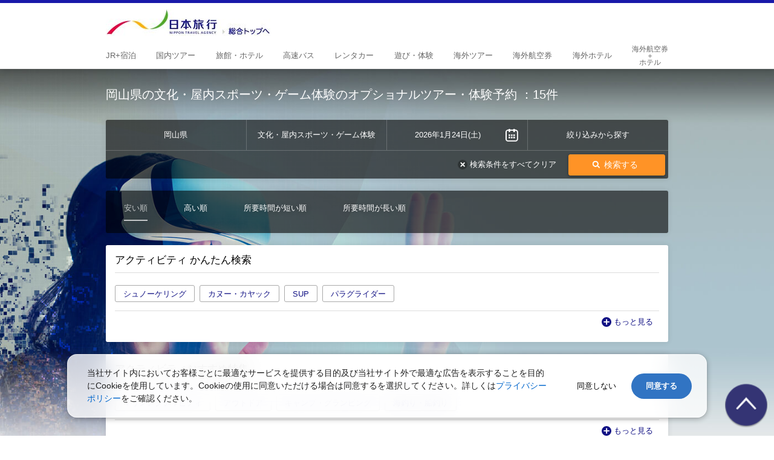

--- FILE ---
content_type: text/html; charset=UTF-8
request_url: https://www.nta.co.jp/activity/culture/chugoku/okayama/
body_size: 60058
content:
<!DOCTYPE html>
<html lang="ja" style="">
<head>
<meta http-equiv="Content-Type" content="text/html; charset=UTF-8">
<link rel="canonical" href="https://www.nta.co.jp/activity/culture/chugoku/okayama/">
<title>岡山県の文化・屋内スポーツ・ゲーム体験の予約【日本旅行】オプショナルツアー・アクティビティ・遊びの体験予約</title>
<meta name="description" content="岡山県の文化・屋内スポーツ・ゲーム体験のオプショナルツアー、観光スポット情報を簡単検索！観光バスやレンタカー、などの移動手段も一緒にご予約いただけます。旅行先の現地ツアーで海や山の自然やモノづくり、伝統文化を体験できるアクティビティをお探しください。">
<meta name="keywords" content="文化・屋内スポーツ・ゲーム体験,岡山県,レジャー,遊び,体験,観光スポット,オプショナルツアー,予約,日帰り,アクティビティ">
<!-- OGPここから -->
<meta property="og:title" content="岡山県の文化・屋内スポーツ・ゲーム体験の予約【日本旅行】オプショナルツアー・アクティビティ・遊びの体験予約" />
<meta property="og:description" content="岡山県の文化・屋内スポーツ・ゲーム体験のオプショナルツアー、観光スポット情報を簡単検索！観光バスやレンタカー、などの移動手段も一緒にご予約いただけます。旅行先の現地ツアーで海や山の自然やモノづくり、伝統文化を体験できるアクティビティをお探しください。" />
<meta property="og:type" content="website" />
<meta property="og:site_name" content="【日本旅行】オプショナルツアー・アクティビティ・遊びの体験予約" />
<meta property="og:url" content="https://www.nta.co.jp/activity" />
<meta property="og:image" content="https://www.nta.co.jp/images/ogp_activity_top.jpg" />
<meta property="og:locale" content="ja_JP" />
<!-- OGPここまで-->

<meta name="viewport" content="width=device-width, initial-scale=1, maximum-scale=1, minimum-scale=1, user-scalable=no" media="screen and (max-width:980px)">
<meta http-equiv="Content-Style-Type" content="text/css">
<meta http-equiv="Content-Script-Type" content="text/javascript">
<meta http-equiv="X-UA-Compatible" content="IE=edge">
<meta name="format-detection" content="email=no,telephone=no,address=no">
<meta http-equiv="Pragma" content="no-cache">
<meta http-equiv="Cache-Control" content="no-cache">
<meta http-equiv="Expires" content="0">

<link rel="shortcut icon" href="https://www.nta.co.jp/favicon.ico" type="image/x-icon">
<link rel="apple-touch-icon" size="152x152" href="https://www.nta.co.jp/images/bn_activity_152x152.png">

<script src="/activity/js/jquery.min.js"></script>
<link rel="stylesheet" href="/activity/js/magnific-popup.css">
<script src="/activity/js/jquery.magnific-popup.js"></script>
<script type="text/javascript" src="/activity/js/activity.js"></script>
<link rel="stylesheet" type="text/css" href="/activity/css/activity.css">

	<script src="/activity/js/search.js"></script>
	<script src="/activity/js/calendar.js"></script>

<!-- GAログ解析タグここから -->
<script type="text/javascript">

  var _gaq = _gaq || [];
  _gaq.push(['_setAccount', 'UA-17904291-1']);
  _gaq.push(['_setDomainName', '.nta.co.jp']);
  _gaq.push(['_setAllowLinker', true]);
  _gaq.push(['_setAllowHash', false]);
  _gaq.push(['_trackPageview']);

  (function() {
    var ga = document.createElement('script'); ga.type = 'text/javascript'; ga.async = true;
    ga.src = ('https:' == document.location.protocol ? 'https://ssl' : 'http://www') + '.google-analytics.com/ga.js';
    var s = document.getElementsByTagName('script')[0]; s.parentNode.insertBefore(ga, s);
  })();

</script>
<!-- GAログ解析タグここまで -->
</head>
<body>
<!-- スキーマタグここから -->
<script type="application/ld+json">
{
"@context": "http://schema.org",
"@type": "BreadcrumbList",
"itemListElement":
[
{"@type": "ListItem","position": 1,"item": {"@id": "https://www.nta.co.jp/","name": "日本旅行 トップ"}}
,{"@type": "ListItem","position": 2,"item": {"@id": "https://www.nta.co.jp/activity/","name": "オプショナルツアー"}}
,{"@type": "ListItem","position": 3,"item": {"@id": "https://www.nta.co.jp/activity/culture/","name": "文化・屋内スポーツ・ゲーム体験"}}
,{"@type": "ListItem","position": 4,"item": {"@id": "https://www.nta.co.jp/activity/culture/chugoku/okayama/","name": "岡山県の文化・屋内スポーツ・ゲーム体験のオプショナルツアー・体験予約"}}
]
}
</script>
<!-- スキーマタグここまで  -->
<div id="base_wrapper">
<header id="base_header">
<div class="base_header_in">
<!--<p class="logo"><a href="https://www.nta.co.jp/sp"><img src="/activity/images/logo_001.jpg" alt="国内・海外の旅行を探す【日本旅行トップ】へ"></a></p>-->
<!-- ロゴここから 20181204-->

<p class="logo"><a href="https://www.nta.co.jp/" class="base_pcdin base_spdno"><img src="https://www.nta.co.jp/activity/images/logo_001.jpg" alt="国内・海外の旅行を探す【日本旅行トップ】へ"></a><a href="https://www.nta.co.jp/sp" class="base_pcdno base_spdin"><img src="https://www.nta.co.jp/activity/images/logo_001.jpg" alt="国内・海外の旅行を探す【日本旅行トップ】へ"></a></p>

<!-- ロゴここまで -->
<ul id="base_gnav">
<li><a href="https://www.nta.co.jp/jr/"><span><span>JR+</span><span>宿泊</span></span></a></li>
<li><a href="https://www.nta.co.jp/kokunai/"><span><span>国内</span><span>ツアー</span></span></a></li>
<li><a href="https://www.nta.co.jp/yado/"><span><span>旅館・</span><span>ホテル</span></span></a></li>
<li><a href="https://www.nta.co.jp/bus/"><span><span>高速</span><span>バス</span></span></a></li>
<li><a href="https://www.nta.co.jp/rentacar/"><span><span>レンタ</span><span>カー</span></span></a></li>
<li><a href="https://www.nta.co.jp/aso/"><span><span>遊び・</span><span>体験</span></span></a></li>
<li><a href="https://www.nta.co.jp/kaigai/"><span><span>海外</span><span>ツアー</span></span></a></li>
<li><a href="https://www.nta.co.jp/kaigai_air/"><span><span>海外</span><span>航空券</span></span></a></li>
<li><a href="https://www.nta.co.jp/kaigai_hotel/"><span><span>海外</span><span>ホテル</span></span></a></li>
<li><a href="https://www.nta.co.jp/kaigai_dp/"><span>海外航空券<br>＋<br>ホテル</span></a></li>
</ul>
<div id="base_menu_btn">MENU</div>
<div id="base_menu">
<ul>
<li><a href="https://www.nta.co.jp/sp/jr/"><span>JR+宿泊</span></a></li>
<li><a href="https://www.nta.co.jp/sp/kokunai/"><span>国内ツアー</span></a></li>
<li><a href="https://www.nta.co.jp/sp/yado/"><span>旅館・ホテル</span></a></li>
<li><a href="https://www.nta.co.jp/bus/"><span>高速バス</span></a></li>
<li><a href="https://www.nta.co.jp/rentacar/"><span>レンタカー</span></a></li>
<li><a href="https://www.nta.co.jp/aso/sp/"><span>遊び・体験</span></a></li>
<li><a href="https://www.nta.co.jp/sp/kaigai/"><span>海外ツアー </span></a></li>
<li><a href="https://www.nta.co.jp/sp/kaigai_air/"><span>海外航空券</span></a></li>
<li><a href="https://www.nta.co.jp/sp/kaigai_hotel/"><span>海外ホテル</span></a></li>
<li><a href="https://www.nta.co.jp/sp/kaigai_dp/"><span>海外航空券＋ホテル</span></a></li>
</ul>
<div class="base_menu_close"><span class="close_btn">閉じる</span></div>
</div>
</div>
</header>

<div id="base_contents" class="activity activity_bg00008">
<div class="base_contents_in">

<div id="pagetitle" class="activity_title">
<h1 class="text">岡山県の文化・屋内スポーツ・ゲーム体験のオプショナルツアー・体験予約</h1><div class="count"> ：15件</div>
</div>

<div class="activity_box">

<div id="activity_sub">
<div class="activity_menu">
<div class="activity_menu_tab">
<ul>
<li><p class="btn"><a href="#activity_menu_area" class="activity_menu_slide pc"><span id="lbl_srch_area">岡山県</span></a></p></li>
<li><p class="btn"><a href="#activity_menu_purpose" class="activity_menu_slide pc"><span id="lbl_srch_purpose">文化・屋内スポーツ・ゲーム体験</span></a></p></li>
<li><p class="btn calendar"><a href="#activity_menu_calendar" class="activity_menu_slide pc"><span id="lbl_srch_day">2026年1月24日(土)</span></a></p></li>
<li><p class="btn"><a href="#activity_menu_refine" class="activity_menu_slide pc"><span id="lbl_srch_refine">絞り込みから探す</span></a></p></li>
</ul>
<div class="activity_menu_set" id="lbl_srch_refine_text" style="display: none;">
<p class="set">
</p>
</div>
</div>
<div class="activity_menu_bottom">
<p class="activity_menu_btn"><a href="javascript:void(0);" class="base_btn type_o" id="searchBtn"><span>検索する</span></a></p>
<p class="activity_menu_link"><a href="javascript:void(0);" id="clearBtn"><span>検索条件をすべてクリア</span></a></p>
</div>
</div>
<div class="activity_menu_sp" style="width: 100%;">
<div class="activity_menu_sp_conditions">
<div class="activity_menu_sp_search_btn"><a href="javascript:void(0);" id="sp_search_btn">条件変更</a></div>
<div id="sp_conditions">
<div class="activity_menu_sp_search" id="activity_menu_sp_search">
<a href="javascript:show_sp_cond(1)" id="sp_cond_area">岡山県</a>│<a href="javascript:show_sp_cond(2)" id="sp_cond_purose">文化・屋内スポーツ・ゲーム体験</a>│<a href="javascript:show_sp_cond(3)" id="sp_cond_day">2026年1月24日(土)</a></div>
<br/>
<div class="activity_menu_sp_search_clear"><a href="javascript:reset_cond(false);research();">クリア</a></div>
</div>
</div>
</div>
<!-- div class="activity_menu_bottom">
<p class="activity_menu_btn"><a href="javascript:research();" class="base_btn type_o" id="searchBtnSp"><span>検索する</span></a></p>
</div -->
</div>

<div id="activity_main">
<div class="base_loading_box" id="loadingBox2" style="display: none;"><div class="base_loading"><img src="/activity/images/loading.gif" alt="loading"><br>件数取得中…</div></div>

<div class="activity_list_item" id="needResearch" style="display: none;">
<div class="base_loading_box" id="loadingBox" style="display: none;"><div class="base_loading"><img src="/activity/images/loading.gif" alt="loading"><br>読込中…</div></div>
<div class="activity_list_notfound">
<p><b>
検索条件が変更されました。<br>
「検索するボタン」をクリックしてください。<br>
</b></p>
</div>
</div>
<div id="activity_list_wrapper" class="activity_list">
<div class="activity_sort">
<ul>
<li id="sort_lwprice"><a href="#"><div class="item"><span class="text sort_activity_low">安い順</span></div></a></li>
<li id="sort_hiprice"><a href="#"><div class="item"><span class="text sort_activity_high">高い順</span></div></a></li>
<li id="sort_shrttm"><a href="#"><div class="item"><span class="text sort_activity_short time">所要時間が短い順</span></div></a></li>
<li id="sort_lngtm"><a href="#"><div class="item"><span class="text sort_activity_long time">所要時間が長い順</span></div></a></li>
</ul>
</div>
<div class="activity_list_content">
<!--<div class="activity_list_item">
<div class="activity_promotion">

<p class="activity_promotion_ban"><a href="https://www.nta.co.jp/expo2025/ticket/"><img src="https://www.nta.co.jp/banner/noren/kokunai/bn_expo_logo_640x120.jpg" alt="【PR】KKday" style="width:100%"></a></p>
<p class="activity_promotion_text"><a href="https://www.nta.co.jp/expo2025/ticket/">WESTERポイントが貯まる・使える！大阪・関西万博入場チケット販売中！</a></p>

</div>
</div>-->

<!--案内ボタンCSSここから-->
<style>
.tag_list_search ul {
  margin: 0;
  padding: 0;
  list-style: none;
}
.tag_list_search ul li {
  display: inline-block;
  margin: 0 .3em .3em 0;
  padding: 0;
}
.tag_list_search ul li a {
  display: inline-block;
  /*max-width: 100px;*/
  height: 28px;
  line-height: 28px;
  padding: 0 1em;
  background-color: #fff;
  border: 1px solid #aaa;
  border-radius: 3px;
  white-space: nowrap;
  /*text-overflow: ellipsis;*/
  /*overflow: hidden;*/
  color: #333;
  font-size: 13px;
  text-decoration: none;
  -webkit-transition: .2s;
  transition: .2s;
  margin-bottom:10px;
}
.tag_list_search ul li a:hover {
  background-color: #3498db;
  border: 1px solid #3498db;
  color: #fff;
  text-decoration: none !important;
}
</style>
<!--案内ボタンCSSここまで-->

<!--アクティビティ かんたん検索ここから-->
<div class="activity_list_item">
<div class="activity_plan">
<h2 class="activity_plan_title">アクティビティ かんたん検索</h2>
</div>
<div class="activity_plan">
<div class="tag_list_search">
<div class="activity_course">
    	<ul>
<li><a href="https://www.nta.co.jp/activity/sea/snorkeling/">シュノーケリング</a></li>
<li><a href="https://www.nta.co.jp/activity/river/kayak/">カヌー・カヤック</a></li>
<li><a href="https://www.nta.co.jp/activity/sea/sup/">SUP</a></li>
<li><a href="https://www.nta.co.jp/activity/sky/paraglider/">パラグライダー</a></li>
        </ul>
</div>
<div class="activity_course">
    <div class="activity_course_list activity_course_more_contents">
        <ul>
<li><a href="https://www.nta.co.jp/activity/sea/fishing/">海釣り</a></li>
<li><a href="https://www.nta.co.jp/activity/vehicle/bus_tour/">バスツアー</a></li>
<li><a href="https://www.nta.co.jp/activity/healing/hot_spring/">日帰り温泉</a></li>
<li><a href="https://www.nta.co.jp/activity/gourmet/fruit_picking/">果物狩り</a></li>
<li><a href="https://www.nta.co.jp/activity/manufacturing/ceramic_art/">陶芸体験</a></li>
<li><a href="https://www.nta.co.jp/activity/coupon/">割引クーポン</a></li>
<li><a href="https://www.nta.co.jp/activity/?price=3">～5,000円以下</a></li>
<li><a href="https://www.nta.co.jp/activity/?price=5">～10,000円以下</a></li>
        </ul>
    </div>
	<div class="activity_course_more"><span class="open"><span class="text">もっと見る</span></span><span class="close"><span class="text">閉じる</span></span></div>
</div>
</div>
</div>
</div>
<!--アクティビティ かんたん検索ここまで-->

<!--アクティビティ 新着特集ここから-->
<div class="activity_list_item">
<div class="activity_plan">
<h2 class="activity_plan_title">アクティビティおすすめ特集</h2>
</div>
<div class="activity_plan">
<div class="tag_list_search">
<div class="activity_course">
    	<ul>
<li><a href="https://www.nta.co.jp/aso/contents/sea_marine_sports/">マリンアクティビティ</a></li>
<li><a href="https://www.nta.co.jp/aso/contents/outdoor/">アウトドア</a></li>
<li><a href="https://www.nta.co.jp/aso/contents/camp_glamping/">キャンプ・グランピング</a></li>
<li><a href="https://www.nta.co.jp/aso/contents/sea_fishing/">海釣り・船釣り</a></li>
        </ul>
</div>
<div class="activity_course">
    <div class="activity_course_list activity_course_more_contents">
        <ul>
<li><a href="https://www.nta.co.jp/aso/contents/healing_hot_spring/">日帰り温泉・銭湯・サウナ</a></li>
<li><a href="https://www.nta.co.jp/aso/contents/gourmet_fruit_picking/">果物狩り</a></li>
<li><a href="https://www.nta.co.jp/aso/contents/river_kayak/">カヌー・カヤック</a></li>
<li><a href="https://www.nta.co.jp/aso/contents/sky_paraglider/">パラグライダー</a></li>
<li><a href="https://www.nta.co.jp/aso/contents/theme_parks_zoo/">水族館・動物園</a></li>
<li><a href="https://www.nta.co.jp/aso/contents/activity_hokkaido/">北海道アクティビティ</a></li>
<li><a href="https://www.nta.co.jp/aso/contents/okinawa_bus_tour/">沖縄バスツアー</a></li>
<li><a href="https://www.nta.co.jp/aso/contents/entertainment_guided_tour/">ガイドツアー</a></li>
<li><a href="https://www.nta.co.jp/aso/contents/couple/">カップル</a></li>
<li><a href="https://www.nta.co.jp/aso/contents/hakone_promotion/">箱根・デジタルチケット</a></li>
<li><a href="https://www.nta.co.jp/aso/contents/smelt_fishing/">ワカサギ釣り</a></li>
<li><a href="https://www.nta.co.jp/aso/contents/winter_sports/">ウィンタースポーツ</a></li>
<li><a href="https://www.nta.co.jp/aso/contents/summer_vacation/">夏休み</a></li>
<li><a href="https://www.nta.co.jp/aso/contents/gw/">ゴールデンウィーク(GW)</a></li>
<li><a href="https://www.nta.co.jp/aso/contents/festival_ohanami/">桜・お花見</a></li>
        </ul>
    </div>
	<div class="activity_course_more"><span class="open"><span class="text">もっと見る</span></span><span class="close"><span class="text">閉じる</span></span></div>
</div>
</div>
</div>
</div>
<!--アクティビティ 新着特集ここまで-->
<div class="activity_list_item">
<div class="activity_plan">
<div class="activity_search_info">
<div class="activity_search_purpose">
<p>
<span class="icon activity_icon00000">農林漁業体験</span>
</p>
</div>
<p class="activity_search_area"><span>中国</span>/<span>岡山県</span>/<span>岡山・玉野・牛窓</span></p>
</div>

<h2 class="activity_plan_title"><a href="/activity/detail?c=6&p=pln3000032557&a=&day=20260124&pat=8" target="_blank" class="_ga_detail_track">
【岡山・牛窓・収穫体験】ファミリーにおすすめ！色とりどりな畑での収穫体験！旬の野菜、牛窓の実りをお裾分け♪</a></h2>

<div class="activity_plan_info">
<div class="activity_priority">
<ul>
</ul>
</div>
<p class="activity_plan_id">プランID：pln3000032557</p>
</div>

<div class="activity_plan_box">
<div class="activity_photo">
<ul class="base_popup_group0">
<li><a href="//d3e8ogs60q6bjk.cloudfront.net/image/production/acp/3000016471/pln3000032557/e83690db-b764-435f-a923-c470871dc12d.jpeg"><img src="//d3e8ogs60q6bjk.cloudfront.net/image/production/acp/3000016471/pln3000032557/e83690db-b764-435f-a923-c470871dc12d.jpeg" alt="【岡山・牛窓・収穫体験】ファミリーにおすすめ！色とりどりな畑での収穫体験！旬の野菜、牛窓の実りをお裾分け♪" title="【岡山・牛窓・収穫体験】ファミリーにおすすめ！色とりどりな畑での収穫体験！旬の野菜、牛窓の実りをお裾分け♪"></a></li>
<li><a href="//d3e8ogs60q6bjk.cloudfront.net/image/production/acp/3000016471/pln3000032557/e1bcb85a-b20f-4f4d-be60-80d7674ece96.jpeg"><img src="//d3e8ogs60q6bjk.cloudfront.net/image/production/acp/3000016471/pln3000032557/e1bcb85a-b20f-4f4d-be60-80d7674ece96.jpeg" alt="【岡山・牛窓・収穫体験】ファミリーにおすすめ！色とりどりな畑での収穫体験！旬の野菜、牛窓の実りをお裾分け♪" title="【岡山・牛窓・収穫体験】ファミリーにおすすめ！色とりどりな畑での収穫体験！旬の野菜、牛窓の実りをお裾分け♪"></a></li>
<li><a href="//d3e8ogs60q6bjk.cloudfront.net/image/production/acp/3000016471/pln3000032557/66961566-3d36-4ef1-90b4-c2d6167fb9b2.jpeg"><img src="//d3e8ogs60q6bjk.cloudfront.net/image/production/acp/3000016471/pln3000032557/66961566-3d36-4ef1-90b4-c2d6167fb9b2.jpeg" alt="【岡山・牛窓・収穫体験】ファミリーにおすすめ！色とりどりな畑での収穫体験！旬の野菜、牛窓の実りをお裾分け♪" title="【岡山・牛窓・収穫体験】ファミリーにおすすめ！色とりどりな畑での収穫体験！旬の野菜、牛窓の実りをお裾分け♪"></a></li>
</ul>
</div>
<div class="activity_price">
<p class="min"><b>1,500</b><span>円 ～  </span></p>
<p class="text"><span>基準料金（税込）</span></p>
<p class="btn base_btn_box"><a href="/activity/detail/?c=6&p=pln3000032557&a=&day=20260124&pat=8" class="base_btn type_r _ga_detail_track" target="_blank"><span>詳細を見る</span></a></p>
</div>
</div>
<p class="activity_plan_text">・地元の畑を訪れ、旬の野菜を収穫体験！<br>・春～夏は豆類・玉ねぎ・すいか・なすび・トウモロコシ・トマトなど、秋～冬はキャベツ・白菜・大根などを収穫して頂けます<br>・豊かな自然の中で収穫する野菜は格別に美味しいですよ！<br>・季節に合わせて体温調節のしやすい服装でお越しください<span class="activity_plan_text_more_contents" style="display: none;"></span>

<div class="activity_info_popup_btn"><a href="#activity_info_popup98791531" class="base_popup_inline">INFO</a></div>
</div>
<div class="activity_course">
</div>
<div class="activity_info_popup_contents" style="display: none;">
<div id="activity_info_popup98791531" class="activity_info_popup mfp-hide">
<div class="activity_info_popup_box">
<p class="activity_info_popup_title">このプランのご案内</p>
<div class="activity_course_info">
<dl>
<dt>食事</dt>
<dd>-</dd>
</dl>
<dl>
<dt>送迎</dt>
<dd>-</dd>
</dl>
<dl>
<dt>ガイド</dt>
<dd>-</dd>
</dl>
<dl>
<dt>決済</dt>
<dd>-</dd>
</dl>
<dl>
<dt>スタート時間</dt>
<dd>-</dd>
</dl>
<dl>
<dt>所要時間</dt>
<dd>-</dd>
</dl>
<dl>
<dt>参加人数</dt>
<dd>-</dd>
</dl>
<dl>
<dt>参加年齢</dt>
<dd>-<!-- こども<br><span class="base_ssize">（10歳～13歳）</span> --></dd>
</dl>
</div>
<p class="title">基本情報</p>
<p class="activity_course_text">
◇住所：岡山県瀬戸内市牛窓町牛窓３７８５<br><!-- ◇最短予約可能日：2018/7/4<br> -->
◇提供：<img src="/activity/images/logo_asoview.png" alt="asoview!" class="activity_info_logo"><br>
asoview!<br>
</p>
<div class="activity_info_popup_close"><span class="close_btn">閉じる</span></div>
</div>
<div class="activity_info_popup_cross close_btn">×</div>
</div>
</div>
</div>

﻿<div class="activity_list_item">
<div class="activity_promotion">

<!--<p class="activity_promotion_ban"><a href="https://www.nta.co.jp/expo2025/ticket/"><img src="https://www.nta.co.jp/banner/noren/kokunai/bn_expo_logo_640x120.jpg" alt="大阪・関西万博" style="width:100%"></a></p>
<p class="activity_promotion_text"><a href="https://www.nta.co.jp/expo2025/ticket/">WESTERポイントが貯まる・使える！大阪・関西万博入場チケット販売中！</a></p>-->

<p class="activity_promotion_ban"><a href="https://www.nta.co.jp/jump/j.php?url=https://www.kkday.com/ja/affiliate/whlb/ntatravel" target="_blank" rel="nofollow"><img src="https://www.nta.co.jp/banner/noren/aso/bn_kkday_640x120.jpg" alt="【PR】KKday" style="width:100%"></a></p>
<p class="activity_promotion_text"><a href="https://www.nta.co.jp/jump/j.php?url=https://www.kkday.com/ja/affiliate/whlb/ntatravel" target="_blank" rel="nofollow">【PR】全国のテーマパーク、施設チケット、オプショナルツアーを販売！</a></p>

<!--
外部サイトへの遷移時には、ジャンプページおよびrel設定を行う。
画像サイズは640*120、テキストは最大50文字まで。
<p class="activity_promotion_ban"><a href="https://www.nta.co.jp/jump/tdr.htm" target="_blank" rel="nofollow"><img src="/activity/images/bn_sample_640x120.jpg" alt=""></a></p>
<p class="activity_promotion_text"><a href="https://www.nta.co.jp/jump/tdr.htm" target="_blank" rel="nofollow">国内旅行へ行くならトラベルコ！今なら50%オフの北海道ツアーがオススメ！</a><br></p>
-->

</div>
</div>

<div class="activity_list_item">
<div class="activity_plan">
<div class="activity_search_info">
<div class="activity_search_purpose">
<p>
<span class="icon activity_icon00000">華麗に変身</span>
</p>
</div>
<p class="activity_search_area"><span>中国</span>/<span>岡山県</span>/<span>倉敷・総社・笠岡</span></p>
</div>

<h2 class="activity_plan_title"><a href="/activity/detail?c=1&p=S0040001_98807976&a=&day=20260124&pat=8" rel="nofollow" target="_blank" class="_ga_detail_track">
【岡山・倉敷・着物レンタル】シンプル着物一式、小物・ヘアセット付き♪手ぶらでOK！《メンズもOK★》【倉敷美観地区アイビースクエア店】<span class="subplanname">【岡山・倉敷・着物レンタル】《スタンダードプラン》手ぶらでOK♪【倉敷美観地区アイビースクエア店】</span></a></h2>

<div class="activity_plan_info">
<div class="activity_priority">
<ul>
<li class="activity_priority_time"><span>～60分</span></li><li class="activity_priority_person"><span>1人OK</span></li></ul>
</div>
<p class="activity_plan_id">プランID：S0040001</p>
</div>

<div class="activity_plan_box">
<div class="activity_photo">
<ul class="base_popup_group1">
<li><a href="https://www.tabione.com/admin/photo/F-021458S07052S004-1.webp"><img src="https://www.tabione.com/admin/photo/F-021458S07052S004-1.webp" alt="【岡山・倉敷・着物レンタル】シンプル着物一式、小物・ヘアセット付き♪手ぶらでOK！《メンズもOK★》【倉敷美観地区アイビースクエア店】【岡山・倉敷・着物レンタル】《スタンダードプラン》手ぶらでOK♪【倉敷美観地区アイビースクエア店】" title="【岡山・倉敷・着物レンタル】シンプル着物一式、小物・ヘアセット付き♪手ぶらでOK！《メンズもOK★》【倉敷美観地区アイビースクエア店】【岡山・倉敷・着物レンタル】《スタンダードプラン》手ぶらでOK♪【倉敷美観地区アイビースクエア店】"></a></li>
<li><a href="https://www.tabione.com/admin/photo/F-021458S07052S004-2.jpg"><img src="https://www.tabione.com/admin/photo/F-021458S07052S004-2.jpg" alt="【岡山・倉敷・着物レンタル】シンプル着物一式、小物・ヘアセット付き♪手ぶらでOK！《メンズもOK★》【倉敷美観地区アイビースクエア店】【岡山・倉敷・着物レンタル】《スタンダードプラン》手ぶらでOK♪【倉敷美観地区アイビースクエア店】" title="【岡山・倉敷・着物レンタル】シンプル着物一式、小物・ヘアセット付き♪手ぶらでOK！《メンズもOK★》【倉敷美観地区アイビースクエア店】【岡山・倉敷・着物レンタル】《スタンダードプラン》手ぶらでOK♪【倉敷美観地区アイビースクエア店】"></a></li>
<li><a href="https://www.tabione.com/admin/photo/F-021458S07052S004-3.jpg"><img src="https://www.tabione.com/admin/photo/F-021458S07052S004-3.jpg" alt="【岡山・倉敷・着物レンタル】シンプル着物一式、小物・ヘアセット付き♪手ぶらでOK！《メンズもOK★》【倉敷美観地区アイビースクエア店】【岡山・倉敷・着物レンタル】《スタンダードプラン》手ぶらでOK♪【倉敷美観地区アイビースクエア店】" title="【岡山・倉敷・着物レンタル】シンプル着物一式、小物・ヘアセット付き♪手ぶらでOK！《メンズもOK★》【倉敷美観地区アイビースクエア店】【岡山・倉敷・着物レンタル】《スタンダードプラン》手ぶらでOK♪【倉敷美観地区アイビースクエア店】"></a></li>
</ul>
</div>
<div class="activity_price">
<p class="min"><b>3,278</b><span>円 ～  </span></p>
<p class="text"><span>基準料金（税込）</span></p>
<p class="btn base_btn_box"><a href="/activity/detail/?c=1&p=S0040001_98807976&a=&day=20260124&pat=8" class="base_btn type_r _ga_detail_track" rel="nofollow" target="_blank"><span>詳細を見る</span></a></p>
</div>
</div>
<p class="activity_plan_text">★スタンダードプラン★＊倉敷駅徒歩10分＊<br />
白壁や瓦屋根、掘割の水面と柳並木といった倉敷美観地区ならではの町並みに映える着物を厳選したラインナップ♪<span class="activity_plan_text_more_contents" style="display: none;"></span>

<div class="activity_info_popup_btn"><a href="#activity_info_popup98807976" class="base_popup_inline">INFO</a></div>
</div>
<div class="activity_course">
</div>
<div class="activity_info_popup_contents" style="display: none;">
<div id="activity_info_popup98807976" class="activity_info_popup mfp-hide">
<div class="activity_info_popup_box">
<p class="activity_info_popup_title">このプランのご案内</p>
<div class="activity_course_info">
<dl>
<dt>食事</dt>
<dd>-</dd>
</dl>
<dl>
<dt>送迎</dt>
<dd>-</dd>
</dl>
<dl>
<dt>ガイド</dt>
<dd>-</dd>
</dl>
<dl>
<dt>決済</dt>
<dd>-</dd>
</dl>
<dl>
<dt>スタート時間</dt>
<dd>-</dd>
</dl>
<dl>
<dt>所要時間</dt>
<dd>～60分</dd>
</dl>
<dl>
<dt>参加人数</dt>
<dd>1人OK</dd>
</dl>
<dl>
<dt>参加年齢</dt>
<dd>-<!-- こども<br><span class="base_ssize">（10歳～13歳）</span> --></dd>
</dl>
</div>
<p class="title">基本情報</p>
<p class="activity_course_text">
<!-- ◇最短予約可能日：2018/7/4<br> -->
◇設定期間：2025/06/01～2026/11/30<br>◇提供：<img src="/activity/images/logo_tabione.png" alt="旅プラスワン" class="activity_info_logo"><br>
旅プラスワン<br>
</p>
<div class="activity_info_popup_close"><span class="close_btn">閉じる</span></div>
</div>
<div class="activity_info_popup_cross close_btn">×</div>
</div>
</div>
</div>


<div class="activity_list_item">
<div class="activity_plan">
<div class="activity_search_info">
<div class="activity_search_purpose">
<p>
<span class="icon activity_icon00000">華麗に変身</span>
</p>
</div>
<p class="activity_search_area"><span>中国</span>/<span>岡山県</span>/<span>倉敷・総社・笠岡</span></p>
</div>

<h2 class="activity_plan_title"><a href="/activity/detail?c=5&p=29261&a=&day=20260124&pat=8" rel="nofollow" target="_blank" class="_ga_detail_track">
【倉敷】着物一式＆ヘアセット付＆着付け込プラン！雨の日は雨傘無料レンタル中♪</a></h2>

<div class="activity_plan_info">
<div class="activity_priority">
<ul>
<li class="activity_priority_timezone"><span>午前・午後</span></li>
<li class="activity_priority_time"><span>～60分</span></li><li class="activity_priority_person"><span>1人OK</span></li></ul>
</div>
<p class="activity_plan_id">プランID：29261</p>
</div>

<div class="activity_plan_box">
<div class="activity_photo">
<ul class="base_popup_group2">
<li><a href="https://img.activityjapan.com/10/29261/10000002926101_METIfG1s_3.png?version=1768285157"><img src="https://img.activityjapan.com/10/29261/10000002926101_METIfG1s_3.png?version=1768285157" alt="【倉敷】着物一式＆ヘアセット付＆着付け込プラン！雨の日は雨傘無料レンタル中♪" title="【倉敷】着物一式＆ヘアセット付＆着付け込プラン！雨の日は雨傘無料レンタル中♪"></a></li>
<li><a href="https://img.activityjapan.com/11/29261/11000002926102_METIfG1s_3.jpg?version=1768285161"><img src="https://img.activityjapan.com/11/29261/11000002926102_METIfG1s_3.jpg?version=1768285161" alt="【倉敷】着物一式＆ヘアセット付＆着付け込プラン！雨の日は雨傘無料レンタル中♪" title="【倉敷】着物一式＆ヘアセット付＆着付け込プラン！雨の日は雨傘無料レンタル中♪"></a></li>
<li><a href="https://img.activityjapan.com/11/29261/11000002926103_METIfG1s_3.png?version=1768285178"><img src="https://img.activityjapan.com/11/29261/11000002926103_METIfG1s_3.png?version=1768285178" alt="【倉敷】着物一式＆ヘアセット付＆着付け込プラン！雨の日は雨傘無料レンタル中♪" title="【倉敷】着物一式＆ヘアセット付＆着付け込プラン！雨の日は雨傘無料レンタル中♪"></a></li>
</ul>
</div>
<div class="activity_price">
<p class="min"><b>3,278</b><span>円 ～  </span></p>
<p class="text"><span>基準料金（税込）</span></p>
<p class="btn base_btn_box"><a href="/activity/detail/?c=5&p=29261&a=&day=20260124&pat=8" class="base_btn type_r _ga_detail_track" rel="nofollow" target="_blank"><span>詳細を見る</span></a></p>
</div>
</div>
<p class="activity_plan_text">白壁となまこ壁、瓦屋根、掘割りの水面と柳並木。倉敷美観地区ならではの町並みに、映える着物を揃えました。<BR>着物・浴衣のレンタル、着付け、ヘアセットサービスがセットになったプランです。<BR>手ぶらで来店し、華やかな着物姿で1日散策できます。<BR><BR>【500着以上の豊富な着物から選べる！】<BR>当店では500点以上の着物(夏は浴衣)を種類豊富にご用意しております。<BR>着物ランクはス<span class="activity_plan_text_more_contents" style="display: none;">タンダードからスリースターまで、さまざまな色柄の着物と帯からお気に入りを選び、楽しむことができます。<BR>【着付けとヘアセット付、お得なプランセット！】<BR>着付けだけではなく、ヘアセットも含まれています。<BR>バッグやかんざしの無料貸し出しも行っており、手軽に素敵な和服姿に変身できます。<BR>【着物選びから着付け完了まで、わずか20分！】<BR>熟練の着付けスタッフが、着物選びから着付け、ヘアセットまでフルサービスを提供。<BR>20分ほどでスピーディに仕上がります！<BR>【所要時間】<BR>1時間以内</span>
<span class="activity_plan_text_more"><span class="open" style="display: inline;">.....もっと見る</span><span class="close" style="display: none;">.....閉じる</span></span></p>

<div class="activity_info_popup_btn"><a href="#activity_info_popup98814392" class="base_popup_inline">INFO</a></div>
</div>
<div class="activity_course">
</div>
<div class="activity_info_popup_contents" style="display: none;">
<div id="activity_info_popup98814392" class="activity_info_popup mfp-hide">
<div class="activity_info_popup_box">
<p class="activity_info_popup_title">このプランのご案内</p>
<div class="activity_course_info">
<dl>
<dt>食事</dt>
<dd>-</dd>
</dl>
<dl>
<dt>送迎</dt>
<dd>-</dd>
</dl>
<dl>
<dt>ガイド</dt>
<dd>-</dd>
</dl>
<dl>
<dt>決済</dt>
<dd>-</dd>
</dl>
<dl>
<dt>スタート時間</dt>
<dd>午前・午後</dd>
</dl>
<dl>
<dt>所要時間</dt>
<dd>～60分</dd>
</dl>
<dl>
<dt>参加人数</dt>
<dd>1人OK</dd>
</dl>
<dl>
<dt>参加年齢</dt>
<dd>-<!-- こども<br><span class="base_ssize">（10歳～13歳）</span> --></dd>
</dl>
</div>
<p class="title">基本情報</p>
<p class="activity_course_text">
<!-- ◇最短予約可能日：2018/7/4<br> -->
◇設定期間：2026/01/17～<br>◇提供：<img src="/activity/images/logo_activityjapan.png" alt="ACTIVITY JAPAN" class="activity_info_logo"><br>
ACTIVITY JAPAN<br>
</p>
<div class="activity_info_popup_close"><span class="close_btn">閉じる</span></div>
</div>
<div class="activity_info_popup_cross close_btn">×</div>
</div>
</div>
</div>


<div class="activity_list_item">
<div class="activity_plan">
<div class="activity_search_info">
<div class="activity_search_purpose">
<p>
<span class="icon activity_icon00000">華麗に変身</span>
</p>
</div>
<p class="activity_search_area"><span>中国</span>/<span>岡山県</span>/<span>倉敷・総社・笠岡</span></p>
</div>

<h2 class="activity_plan_title"><a href="/activity/detail?c=6&p=pln3000020704&a=&day=20260124&pat=8" target="_blank" class="_ga_detail_track">
【倉敷・着物レンタル】倉敷駅徒歩10分！美観地区から徒歩5分！人気観光スポット多数！ヘアセット付き！イベントや街歩きに！本格着物一式レンタル＆着付けプラン！</a></h2>

<div class="activity_plan_info">
<div class="activity_priority">
<ul>
</ul>
</div>
<p class="activity_plan_id">プランID：pln3000020704</p>
</div>

<div class="activity_plan_box">
<div class="activity_photo">
<ul class="base_popup_group3">
<li><a href="//d3e8ogs60q6bjk.cloudfront.net/image/production/acp/3000008261/pln3000020704/2b55eea7-e202-4ab1-b08c-e0b28623ce3a.jpeg"><img src="//d3e8ogs60q6bjk.cloudfront.net/image/production/acp/3000008261/pln3000020704/2b55eea7-e202-4ab1-b08c-e0b28623ce3a.jpeg" alt="【倉敷・着物レンタル】倉敷駅徒歩10分！美観地区から徒歩5分！人気観光スポット多数！ヘアセット付き！イベントや街歩きに！本格着物一式レンタル＆着付けプラン！" title="【倉敷・着物レンタル】倉敷駅徒歩10分！美観地区から徒歩5分！人気観光スポット多数！ヘアセット付き！イベントや街歩きに！本格着物一式レンタル＆着付けプラン！"></a></li>
<li><a href="//d3e8ogs60q6bjk.cloudfront.net/image/production/acp/3000008261/pln3000020704/a23a3843-7fb9-456f-bbe4-959a4dc90028.jpeg"><img src="//d3e8ogs60q6bjk.cloudfront.net/image/production/acp/3000008261/pln3000020704/a23a3843-7fb9-456f-bbe4-959a4dc90028.jpeg" alt="【倉敷・着物レンタル】倉敷駅徒歩10分！美観地区から徒歩5分！人気観光スポット多数！ヘアセット付き！イベントや街歩きに！本格着物一式レンタル＆着付けプラン！" title="【倉敷・着物レンタル】倉敷駅徒歩10分！美観地区から徒歩5分！人気観光スポット多数！ヘアセット付き！イベントや街歩きに！本格着物一式レンタル＆着付けプラン！"></a></li>
<li><a href="//d3e8ogs60q6bjk.cloudfront.net/image/production/acp/3000008261/pln3000020704/19c50db4-6730-45d2-88cd-7316568f45d8.jpeg"><img src="//d3e8ogs60q6bjk.cloudfront.net/image/production/acp/3000008261/pln3000020704/19c50db4-6730-45d2-88cd-7316568f45d8.jpeg" alt="【倉敷・着物レンタル】倉敷駅徒歩10分！美観地区から徒歩5分！人気観光スポット多数！ヘアセット付き！イベントや街歩きに！本格着物一式レンタル＆着付けプラン！" title="【倉敷・着物レンタル】倉敷駅徒歩10分！美観地区から徒歩5分！人気観光スポット多数！ヘアセット付き！イベントや街歩きに！本格着物一式レンタル＆着付けプラン！"></a></li>
</ul>
</div>
<div class="activity_price">
<p class="min"><b>3,278</b><span>円 ～  </span></p>
<p class="text"><span>基準料金（税込）</span></p>
<p class="btn base_btn_box"><a href="/activity/detail/?c=6&p=pln3000020704&a=&day=20260124&pat=8" class="base_btn type_r _ga_detail_track" target="_blank"><span>詳細を見る</span></a></p>
</div>
</div>
<p class="activity_plan_text">ヘアアレンジまでプラン内でOK！倉敷美観地区を着物姿で楽しもう<br>和装が映える町、倉敷美観地区を着物で散策してみませんか？　当店の着物レンタルは「着物一式・草履・巾着・着付け・かんざしヘアセット」（※別料金でグレードアップ可）すべてがプランに含まれていて最高にお得！<br><br>手ぶらでお越しいただき、頭のてっぺんからつま先まで完璧な和装美人に変身できます。さまざまなオプションもご用意してい<span class="activity_plan_text_more_contents" style="display: none;">ますので、自分にぴったりの着物レンタルが楽しめますよ。</span>
<span class="activity_plan_text_more"><span class="open" style="display: inline;">.....もっと見る</span><span class="close" style="display: none;">.....閉じる</span></span></p>

<div class="activity_info_popup_btn"><a href="#activity_info_popup98790187" class="base_popup_inline">INFO</a></div>
</div>
<div class="activity_course">
</div>
<div class="activity_info_popup_contents" style="display: none;">
<div id="activity_info_popup98790187" class="activity_info_popup mfp-hide">
<div class="activity_info_popup_box">
<p class="activity_info_popup_title">このプランのご案内</p>
<div class="activity_course_info">
<dl>
<dt>食事</dt>
<dd>-</dd>
</dl>
<dl>
<dt>送迎</dt>
<dd>-</dd>
</dl>
<dl>
<dt>ガイド</dt>
<dd>-</dd>
</dl>
<dl>
<dt>決済</dt>
<dd>-</dd>
</dl>
<dl>
<dt>スタート時間</dt>
<dd>-</dd>
</dl>
<dl>
<dt>所要時間</dt>
<dd>-</dd>
</dl>
<dl>
<dt>参加人数</dt>
<dd>-</dd>
</dl>
<dl>
<dt>参加年齢</dt>
<dd>-<!-- こども<br><span class="base_ssize">（10歳～13歳）</span> --></dd>
</dl>
</div>
<p class="title">基本情報</p>
<p class="activity_course_text">
◇住所：岡山県倉敷市本町7-2<br><!-- ◇最短予約可能日：2018/7/4<br> -->
◇提供：<img src="/activity/images/logo_asoview.png" alt="asoview!" class="activity_info_logo"><br>
asoview!<br>
</p>
<div class="activity_info_popup_close"><span class="close_btn">閉じる</span></div>
</div>
<div class="activity_info_popup_cross close_btn">×</div>
</div>
</div>
</div>


<div class="activity_list_item">
<div class="activity_plan">
<div class="activity_search_info">
<div class="activity_search_purpose">
<p>
<span class="icon activity_icon00000">その他体験</span>
</p>
</div>
<p class="activity_search_area"><span>中国</span>/<span>岡山県</span>/<span>岡山・玉野・牛窓</span></p>
</div>

<h2 class="activity_plan_title"><a href="/activity/detail?c=6&p=pln3000039976&a=&day=20260124&pat=8" target="_blank" class="_ga_detail_track">
【岡山・長船・うどん作り】お子様でも安心！うどん専門店で手打ちうどんづくり体験＆ふくほのか小麦の石臼挽き体験</a></h2>

<div class="activity_plan_info">
<div class="activity_priority">
<ul>
</ul>
</div>
<p class="activity_plan_id">プランID：pln3000039976</p>
</div>

<div class="activity_plan_box">
<div class="activity_photo">
<ul class="base_popup_group4">
<li><a href="//d3e8ogs60q6bjk.cloudfront.net/image/production/acp/3000016097/pln3000039976/40f516ea-664d-4719-9e26-4471d36186fb.jpeg"><img src="//d3e8ogs60q6bjk.cloudfront.net/image/production/acp/3000016097/pln3000039976/40f516ea-664d-4719-9e26-4471d36186fb.jpeg" alt="【岡山・長船・うどん作り】お子様でも安心！うどん専門店で手打ちうどんづくり体験＆ふくほのか小麦の石臼挽き体験" title="【岡山・長船・うどん作り】お子様でも安心！うどん専門店で手打ちうどんづくり体験＆ふくほのか小麦の石臼挽き体験"></a></li>
<li><a href="//d3e8ogs60q6bjk.cloudfront.net/image/production/acp/3000016097/pln3000039976/6269d625-52f4-4901-aa36-49df0e7665db.jpeg"><img src="//d3e8ogs60q6bjk.cloudfront.net/image/production/acp/3000016097/pln3000039976/6269d625-52f4-4901-aa36-49df0e7665db.jpeg" alt="【岡山・長船・うどん作り】お子様でも安心！うどん専門店で手打ちうどんづくり体験＆ふくほのか小麦の石臼挽き体験" title="【岡山・長船・うどん作り】お子様でも安心！うどん専門店で手打ちうどんづくり体験＆ふくほのか小麦の石臼挽き体験"></a></li>
<li><a href="//d3e8ogs60q6bjk.cloudfront.net/image/production/acp/3000016097/pln3000039976/6c00db6b-400e-41e2-935b-17015ff64d45.jpeg"><img src="//d3e8ogs60q6bjk.cloudfront.net/image/production/acp/3000016097/pln3000039976/6c00db6b-400e-41e2-935b-17015ff64d45.jpeg" alt="【岡山・長船・うどん作り】お子様でも安心！うどん専門店で手打ちうどんづくり体験＆ふくほのか小麦の石臼挽き体験" title="【岡山・長船・うどん作り】お子様でも安心！うどん専門店で手打ちうどんづくり体験＆ふくほのか小麦の石臼挽き体験"></a></li>
</ul>
</div>
<div class="activity_price">
<p class="min"><b>4,000</b><span>円 ～  </span></p>
<p class="text"><span>基準料金（税込）</span></p>
<p class="btn base_btn_box"><a href="/activity/detail/?c=6&p=pln3000039976&a=&day=20260124&pat=8" class="base_btn type_r _ga_detail_track" target="_blank"><span>詳細を見る</span></a></p>
</div>
</div>
<p class="activity_plan_text">**ふくほのか小麦を使用したうどん作り！**<br>作ったしらさぎうどんはその場で食べれるよ。<br><br>自分で作ったうどんを食べた時の味は格別！<br>地産地消に取り組んでいる一文字うどんについてのお話も聞くことができるよ。<br><br>また、備前福岡の古民家仲崎邸で使われていた石臼で、石臼挽き体験もできます。<br>貴重な石臼挽き体験も楽しんでね！<span class="activity_plan_text_more_contents" style="display: none;"></span>

<div class="activity_info_popup_btn"><a href="#activity_info_popup98792835" class="base_popup_inline">INFO</a></div>
</div>
<div class="activity_course">
</div>
<div class="activity_info_popup_contents" style="display: none;">
<div id="activity_info_popup98792835" class="activity_info_popup mfp-hide">
<div class="activity_info_popup_box">
<p class="activity_info_popup_title">このプランのご案内</p>
<div class="activity_course_info">
<dl>
<dt>食事</dt>
<dd>-</dd>
</dl>
<dl>
<dt>送迎</dt>
<dd>-</dd>
</dl>
<dl>
<dt>ガイド</dt>
<dd>-</dd>
</dl>
<dl>
<dt>決済</dt>
<dd>-</dd>
</dl>
<dl>
<dt>スタート時間</dt>
<dd>-</dd>
</dl>
<dl>
<dt>所要時間</dt>
<dd>-</dd>
</dl>
<dl>
<dt>参加人数</dt>
<dd>-</dd>
</dl>
<dl>
<dt>参加年齢</dt>
<dd>-<!-- こども<br><span class="base_ssize">（10歳～13歳）</span> --></dd>
</dl>
</div>
<p class="title">基本情報</p>
<p class="activity_course_text">
◇住所：岡山県瀬戸内市長船町福岡1588−1<br><!-- ◇最短予約可能日：2018/7/4<br> -->
◇提供：<img src="/activity/images/logo_asoview.png" alt="asoview!" class="activity_info_logo"><br>
asoview!<br>
</p>
<div class="activity_info_popup_close"><span class="close_btn">閉じる</span></div>
</div>
<div class="activity_info_popup_cross close_btn">×</div>
</div>
</div>
</div>


<div class="activity_list_item">
<div class="activity_plan">
<div class="activity_search_info">
<div class="activity_search_purpose">
<p>
<span class="icon activity_icon00000">知性を磨く</span>
</p>
</div>
<p class="activity_search_area"><span>中国</span>/<span>岡山県</span>/<span>岡山・玉野・牛窓</span></p>
</div>

<h2 class="activity_plan_title"><a href="/activity/detail?c=6&p=pln3000035909&a=&day=20260124&pat=8" target="_blank" class="_ga_detail_track">
【岡山県・岡山市・調香体験】自分好みの香りを作るアロマ調香体験。アロマパルファン10ml</a></h2>

<div class="activity_plan_info">
<div class="activity_priority">
<ul>
</ul>
</div>
<p class="activity_plan_id">プランID：pln3000035909</p>
</div>

<div class="activity_plan_box">
<div class="activity_photo">
<ul class="base_popup_group5">
<li><a href="//d3e8ogs60q6bjk.cloudfront.net/image/production/acp/3000019287/pln3000035909/c8c941e3-1b65-4496-9156-016fd61fd9fa.jpeg"><img src="//d3e8ogs60q6bjk.cloudfront.net/image/production/acp/3000019287/pln3000035909/c8c941e3-1b65-4496-9156-016fd61fd9fa.jpeg" alt="【岡山県・岡山市・調香体験】自分好みの香りを作るアロマ調香体験。アロマパルファン10ml" title="【岡山県・岡山市・調香体験】自分好みの香りを作るアロマ調香体験。アロマパルファン10ml"></a></li>
<li><a href="//d3e8ogs60q6bjk.cloudfront.net/image/production/acp/3000019287/pln3000035909/e0009d82-3235-4bec-8d18-ae21400768f5.jpeg"><img src="//d3e8ogs60q6bjk.cloudfront.net/image/production/acp/3000019287/pln3000035909/e0009d82-3235-4bec-8d18-ae21400768f5.jpeg" alt="【岡山県・岡山市・調香体験】自分好みの香りを作るアロマ調香体験。アロマパルファン10ml" title="【岡山県・岡山市・調香体験】自分好みの香りを作るアロマ調香体験。アロマパルファン10ml"></a></li>
<li><a href="//d3e8ogs60q6bjk.cloudfront.net/image/production/acp/3000019287/pln3000035909/654fb887-81b1-4235-8ed6-2ccf127c897e.jpeg"><img src="//d3e8ogs60q6bjk.cloudfront.net/image/production/acp/3000019287/pln3000035909/654fb887-81b1-4235-8ed6-2ccf127c897e.jpeg" alt="【岡山県・岡山市・調香体験】自分好みの香りを作るアロマ調香体験。アロマパルファン10ml" title="【岡山県・岡山市・調香体験】自分好みの香りを作るアロマ調香体験。アロマパルファン10ml"></a></li>
</ul>
</div>
<div class="activity_price">
<p class="min"><b>4,500</b><span>円 ～  </span></p>
<p class="text"><span>基準料金（税込）</span></p>
<p class="btn base_btn_box"><a href="/activity/detail/?c=6&p=pln3000035909&a=&day=20260124&pat=8" class="base_btn type_r _ga_detail_track" target="_blank"><span>詳細を見る</span></a></p>
</div>
</div>
<p class="activity_plan_text">・初心者向けの調香体験。10ml のアロマパルファン(アロマ香水)を1個作りましょう<br>・約70分で完成！お作りいただいたアロマパルファンは、当日お待ち帰りいただけます<br>・お友達同士の参加もオススメ！香りの違いが体感できます<br>・7種類の天然アロマ(精油)からお好みで3～5種類をブレンド<br>・JR「岡山駅」より徒歩約2分、駅近でアクセスも便利です<span class="activity_plan_text_more_contents" style="display: none;"></span>

<div class="activity_info_popup_btn"><a href="#activity_info_popup98792005" class="base_popup_inline">INFO</a></div>
</div>
<div class="activity_course">
</div>
<div class="activity_info_popup_contents" style="display: none;">
<div id="activity_info_popup98792005" class="activity_info_popup mfp-hide">
<div class="activity_info_popup_box">
<p class="activity_info_popup_title">このプランのご案内</p>
<div class="activity_course_info">
<dl>
<dt>食事</dt>
<dd>-</dd>
</dl>
<dl>
<dt>送迎</dt>
<dd>-</dd>
</dl>
<dl>
<dt>ガイド</dt>
<dd>-</dd>
</dl>
<dl>
<dt>決済</dt>
<dd>-</dd>
</dl>
<dl>
<dt>スタート時間</dt>
<dd>-</dd>
</dl>
<dl>
<dt>所要時間</dt>
<dd>-</dd>
</dl>
<dl>
<dt>参加人数</dt>
<dd>-</dd>
</dl>
<dl>
<dt>参加年齢</dt>
<dd>-<!-- こども<br><span class="base_ssize">（10歳～13歳）</span> --></dd>
</dl>
</div>
<p class="title">基本情報</p>
<p class="activity_course_text">
◇住所：岡山県岡山市北区下石井1-1-17 アクロスキューブビル2F<br><!-- ◇最短予約可能日：2018/7/4<br> -->
◇提供：<img src="/activity/images/logo_asoview.png" alt="asoview!" class="activity_info_logo"><br>
asoview!<br>
</p>
<div class="activity_info_popup_close"><span class="close_btn">閉じる</span></div>
</div>
<div class="activity_info_popup_cross close_btn">×</div>
</div>
</div>
</div>


<div class="activity_list_item">
<div class="activity_plan">
<div class="activity_search_info">
<div class="activity_search_purpose">
<p>
<span class="icon activity_icon00000">華麗に変身</span>
</p>
</div>
<p class="activity_search_area"><span>中国</span>/<span>岡山県</span>/<span>倉敷・総社・笠岡</span></p>
</div>

<h2 class="activity_plan_title"><a href="/activity/detail?c=5&p=51148&a=&day=20260124&pat=8" rel="nofollow" target="_blank" class="_ga_detail_track">
【倉敷】好きなグレードから選べる＆ヘアセット付で4,950円！！お得な女性限定学割プラン☆</a></h2>

<div class="activity_plan_info">
<div class="activity_priority">
<ul>
<li class="activity_priority_timezone"><span>午前・午後</span></li>
<li class="activity_priority_time"><span>～60分</span></li><li class="activity_priority_person"><span>1人OK</span></li></ul>
</div>
<p class="activity_plan_id">プランID：51148</p>
</div>

<div class="activity_plan_box">
<div class="activity_photo">
<ul class="base_popup_group6">
<li><a href="https://img.activityjapan.com/10/51148/10000005114801_METIfG1s_3.jpg?version=1768285332"><img src="https://img.activityjapan.com/10/51148/10000005114801_METIfG1s_3.jpg?version=1768285332" alt="【倉敷】好きなグレードから選べる＆ヘアセット付で4,950円！！お得な女性限定学割プラン☆" title="【倉敷】好きなグレードから選べる＆ヘアセット付で4,950円！！お得な女性限定学割プラン☆"></a></li>
<li><a href="https://img.activityjapan.com/11/51148/11000005114802_METIfG1s_3.jpg?version=1768285342"><img src="https://img.activityjapan.com/11/51148/11000005114802_METIfG1s_3.jpg?version=1768285342" alt="【倉敷】好きなグレードから選べる＆ヘアセット付で4,950円！！お得な女性限定学割プラン☆" title="【倉敷】好きなグレードから選べる＆ヘアセット付で4,950円！！お得な女性限定学割プラン☆"></a></li>
<li><a href="https://img.activityjapan.com/11/51148/11000005114803_METIfG1s_3.jpg?version=1768285344"><img src="https://img.activityjapan.com/11/51148/11000005114803_METIfG1s_3.jpg?version=1768285344" alt="【倉敷】好きなグレードから選べる＆ヘアセット付で4,950円！！お得な女性限定学割プラン☆" title="【倉敷】好きなグレードから選べる＆ヘアセット付で4,950円！！お得な女性限定学割プラン☆"></a></li>
</ul>
</div>
<div class="activity_price">
<p class="min"><b>4,950</b><span>円 ～  </span></p>
<p class="text"><span>基準料金（税込）</span></p>
<p class="btn base_btn_box"><a href="/activity/detail/?c=5&p=51148&a=&day=20260124&pat=8" class="base_btn type_r _ga_detail_track" rel="nofollow" target="_blank"><span>詳細を見る</span></a></p>
</div>
</div>
<p class="activity_plan_text">*:.｡..｡.:*★（女性限定）学生ならとってもお得!!学割プラン★*:.｡..｡.:*<BR><BR>最大46%OFF（レトロモダンヘアセットプラン税別8300円➡税別4500円）<BR>スタンダード着物からレトロモダンまでお好きなグレードを選べる、学生にとってとてもお得なプランです！！<BR>ヘアセットは通常2,200円分のヘアセットがプラン料金内に含まれています！指定のカタログからお好みの<span class="activity_plan_text_more_contents" style="display: none;">ヘアセットをお選びください。<BR>持ち物は手ぶらでOK！（※学生証または通学定期、学校のホームルームアプリなどをご提示ください。）<BR><BR>追加オプションは当日店舗にてお選びいただけます。（当日オプション追加分は店舗にて決済をお願いします。）<BR><BR>〇ご返却について<BR>・当日レンタルは17：30までとなります。<BR>※延泊はお一人様2,200円（税込）にて翌日17:30までのレンタルになります。<BR><BR>.♪。★*・゜・＊♪*.♪。★*・゜・＊♪*.♪。★*・゜*.♪。★*・゜・＊♪*.♪。★*・゜・＊♪*.♪。★*・゜<BR>～『レンタル着物バサラ』を選ぶ理由～<BR><BR>①　着付け無料！<BR>着付けはプロの着付け師が行います。料金はもちろん無料です！<BR><BR>②　小物も豊富！<BR>かんざしやレース小物など、着物を可愛く着るためのアイテムを豊富に取り揃えています。いろいろアレンジして自分だけのオリジナルスタイルをお楽しみください。<BR><BR>③　荷物預かります！<BR>着物姿で身軽に街歩きをお楽しみいただくため、お荷物のお預かりも承ります。<BR>着物レンタルをご利用のお客様は手荷物一つを無料でお預かり致します。<BR><BR>④　学割プランは通常2,200円分のヘアセット付！<BR>VASARAのスタイリストがあなたをさらに可愛くします。<BR>カタログからお好みのヘアスタイルをお選びください！<BR><BR>*.♪。★*・゜・＊♪*.♪。★*・゜・＊♪*.♪。★*・゜*.♪。★*・゜・＊♪*.♪。★*・゜・＊♪*.♪。★*・゜<BR><BR>※男性のご予約は、学割プランは使えません。スタンダードプランからご予約をお願いします。<BR>※お化粧（メイク）は含まれておりません。<BR><BR>【シンプルもいいけど、オプションでグレードアップも！】<BR>着物のストックは1000着以上！<BR>シンプルもいいけど、550円からあるオプションでもっとおしゃれを楽しめます。<BR>半襟や帯、舞子傘など種類も豊富。<BR>小物使いでオリジナルな着こなしを楽しんでみてはいかが？<BR>【かわいいヘアセット付き♪】<BR>通常2,200円分のヘアセット込み！ヘアまでかわいく仕上げます♪指定のカタログからお好みのヘアセットをお選びください。<BR>【着物で街を散策！】<BR>準備ができましたら、散策やお食事をお楽しみください。<BR>スタッフにおすすめの場所などを気軽にお聞きくださいね。<BR>返却は閉店時間の30分前までにお願いします。<BR>オプションにて当日の別店舗返却も承っております（有料）。<BR>【所要時間】<BR>1時間以内</span>
<span class="activity_plan_text_more"><span class="open" style="display: inline;">.....もっと見る</span><span class="close" style="display: none;">.....閉じる</span></span></p>

<div class="activity_info_popup_btn"><a href="#activity_info_popup98814395" class="base_popup_inline">INFO</a></div>
</div>
<div class="activity_course">
</div>
<div class="activity_info_popup_contents" style="display: none;">
<div id="activity_info_popup98814395" class="activity_info_popup mfp-hide">
<div class="activity_info_popup_box">
<p class="activity_info_popup_title">このプランのご案内</p>
<div class="activity_course_info">
<dl>
<dt>食事</dt>
<dd>-</dd>
</dl>
<dl>
<dt>送迎</dt>
<dd>-</dd>
</dl>
<dl>
<dt>ガイド</dt>
<dd>-</dd>
</dl>
<dl>
<dt>決済</dt>
<dd>-</dd>
</dl>
<dl>
<dt>スタート時間</dt>
<dd>午前・午後</dd>
</dl>
<dl>
<dt>所要時間</dt>
<dd>～60分</dd>
</dl>
<dl>
<dt>参加人数</dt>
<dd>1人OK</dd>
</dl>
<dl>
<dt>参加年齢</dt>
<dd>-<!-- こども<br><span class="base_ssize">（10歳～13歳）</span> --></dd>
</dl>
</div>
<p class="title">基本情報</p>
<p class="activity_course_text">
<!-- ◇最短予約可能日：2018/7/4<br> -->
◇設定期間：2026/01/17～<br>◇提供：<img src="/activity/images/logo_activityjapan.png" alt="ACTIVITY JAPAN" class="activity_info_logo"><br>
ACTIVITY JAPAN<br>
</p>
<div class="activity_info_popup_close"><span class="close_btn">閉じる</span></div>
</div>
<div class="activity_info_popup_cross close_btn">×</div>
</div>
</div>
</div>


<div class="activity_list_item">
<div class="activity_plan">
<div class="activity_search_info">
<div class="activity_search_purpose">
<p>
<span class="icon activity_icon00000">華麗に変身</span>
</p>
</div>
<p class="activity_search_area"><span>中国</span>/<span>岡山県</span>/<span>倉敷・総社・笠岡</span></p>
</div>

<h2 class="activity_plan_title"><a href="/activity/detail?c=6&p=pln3000041055&a=&day=20260124&pat=8" target="_blank" class="_ga_detail_track">
【倉敷・学割】★女性限定★学割プラン！お得なアレンジヘアセット付き！大人気レトロモダンまで好きな着物が選べる♪</a></h2>

<div class="activity_plan_info">
<div class="activity_priority">
<ul>
</ul>
</div>
<p class="activity_plan_id">プランID：pln3000041055</p>
</div>

<div class="activity_plan_box">
<div class="activity_photo">
<ul class="base_popup_group7">
<li><a href="//d3e8ogs60q6bjk.cloudfront.net/image/production/acp/3000008261/pln3000041055/f7aa00dd-ad03-471b-a622-30e9d7403669.jpeg"><img src="//d3e8ogs60q6bjk.cloudfront.net/image/production/acp/3000008261/pln3000041055/f7aa00dd-ad03-471b-a622-30e9d7403669.jpeg" alt="【倉敷・学割】★女性限定★学割プラン！お得なアレンジヘアセット付き！大人気レトロモダンまで好きな着物が選べる♪" title="【倉敷・学割】★女性限定★学割プラン！お得なアレンジヘアセット付き！大人気レトロモダンまで好きな着物が選べる♪"></a></li>
<li><a href="//d3e8ogs60q6bjk.cloudfront.net/image/production/acp/3000008261/pln3000041055/c0e00fa7-de18-4c83-9bf4-45180ffa4d6c.jpeg"><img src="//d3e8ogs60q6bjk.cloudfront.net/image/production/acp/3000008261/pln3000041055/c0e00fa7-de18-4c83-9bf4-45180ffa4d6c.jpeg" alt="【倉敷・学割】★女性限定★学割プラン！お得なアレンジヘアセット付き！大人気レトロモダンまで好きな着物が選べる♪" title="【倉敷・学割】★女性限定★学割プラン！お得なアレンジヘアセット付き！大人気レトロモダンまで好きな着物が選べる♪"></a></li>
<li><a href="//d3e8ogs60q6bjk.cloudfront.net/image/production/acp/3000008261/pln3000041055/6ab90c07-fe02-482b-8e40-fe2f8c0069aa.jpeg"><img src="//d3e8ogs60q6bjk.cloudfront.net/image/production/acp/3000008261/pln3000041055/6ab90c07-fe02-482b-8e40-fe2f8c0069aa.jpeg" alt="【倉敷・学割】★女性限定★学割プラン！お得なアレンジヘアセット付き！大人気レトロモダンまで好きな着物が選べる♪" title="【倉敷・学割】★女性限定★学割プラン！お得なアレンジヘアセット付き！大人気レトロモダンまで好きな着物が選べる♪"></a></li>
</ul>
</div>
<div class="activity_price">
<p class="min"><b>4,950</b><span>円 ～  </span></p>
<p class="text"><span>基準料金（税込）</span></p>
<p class="btn base_btn_box"><a href="/activity/detail/?c=6&p=pln3000041055&a=&day=20260124&pat=8" class="base_btn type_r _ga_detail_track" target="_blank"><span>詳細を見る</span></a></p>
</div>
</div>
<p class="activity_plan_text">**学生限定のお得な着物学割プラン！可愛いアレンジヘアセット付き♪**<br>最大46%OFF！スタンダートプランからレトロモダンプランまでお好きな着物が選べます<br><br>20代女子に人気のアンティーク着物にレースなどのオプション小物を併せるとSNS映えするかわいいレトロモダンコーディネートが完成！<br>半衿にレースを入れて小顔効果も期待できます♪かわいい着物コーディネートが好評の着物レン<span class="activity_plan_text_more_contents" style="display: none;">タルVASARAがあなたの「楽しい」思い出づくりを徹底的にサポートします！<br><br>※ご利用には店頭にて学生証の提示が必要になります。</span>
<span class="activity_plan_text_more"><span class="open" style="display: inline;">.....もっと見る</span><span class="close" style="display: none;">.....閉じる</span></span></p>

<div class="activity_info_popup_btn"><a href="#activity_info_popup98793016" class="base_popup_inline">INFO</a></div>
</div>
<div class="activity_course">
</div>
<div class="activity_info_popup_contents" style="display: none;">
<div id="activity_info_popup98793016" class="activity_info_popup mfp-hide">
<div class="activity_info_popup_box">
<p class="activity_info_popup_title">このプランのご案内</p>
<div class="activity_course_info">
<dl>
<dt>食事</dt>
<dd>-</dd>
</dl>
<dl>
<dt>送迎</dt>
<dd>-</dd>
</dl>
<dl>
<dt>ガイド</dt>
<dd>-</dd>
</dl>
<dl>
<dt>決済</dt>
<dd>-</dd>
</dl>
<dl>
<dt>スタート時間</dt>
<dd>-</dd>
</dl>
<dl>
<dt>所要時間</dt>
<dd>-</dd>
</dl>
<dl>
<dt>参加人数</dt>
<dd>-</dd>
</dl>
<dl>
<dt>参加年齢</dt>
<dd>-<!-- こども<br><span class="base_ssize">（10歳～13歳）</span> --></dd>
</dl>
</div>
<p class="title">基本情報</p>
<p class="activity_course_text">
◇住所：岡山県倉敷市本町7-2<br><!-- ◇最短予約可能日：2018/7/4<br> -->
◇提供：<img src="/activity/images/logo_asoview.png" alt="asoview!" class="activity_info_logo"><br>
asoview!<br>
</p>
<div class="activity_info_popup_close"><span class="close_btn">閉じる</span></div>
</div>
<div class="activity_info_popup_cross close_btn">×</div>
</div>
</div>
</div>


<div class="activity_list_item">
<div class="activity_plan">
<div class="activity_search_info">
<div class="activity_search_purpose">
<p>
<span class="icon activity_icon00000">知性を磨く</span>
</p>
</div>
<p class="activity_search_area"><span>中国</span>/<span>岡山県</span>/<span>倉敷・総社・笠岡</span></p>
</div>

<h2 class="activity_plan_title"><a href="/activity/detail?c=6&p=pln3000035819&a=&day=20260124&pat=8" target="_blank" class="_ga_detail_track">
【岡山・倉敷・調香体験】香りを重ねる楽しさを実感。天然アロマで私だけの香水作り</a></h2>

<div class="activity_plan_info">
<div class="activity_priority">
<ul>
</ul>
</div>
<p class="activity_plan_id">プランID：pln3000035819</p>
</div>

<div class="activity_plan_box">
<div class="activity_photo">
<ul class="base_popup_group8">
<li><a href="//d3e8ogs60q6bjk.cloudfront.net/image/production/acp/3000019226/pln3000035819/26924771-6af2-41ce-96bd-ede2f36b82a5.jpeg"><img src="//d3e8ogs60q6bjk.cloudfront.net/image/production/acp/3000019226/pln3000035819/26924771-6af2-41ce-96bd-ede2f36b82a5.jpeg" alt="【岡山・倉敷・調香体験】香りを重ねる楽しさを実感。天然アロマで私だけの香水作り" title="【岡山・倉敷・調香体験】香りを重ねる楽しさを実感。天然アロマで私だけの香水作り"></a></li>
<li><a href="//d3e8ogs60q6bjk.cloudfront.net/image/production/acp/3000019226/pln3000035819/ca91ec88-017a-4ea2-8221-e3048e97a8ae.jpeg"><img src="//d3e8ogs60q6bjk.cloudfront.net/image/production/acp/3000019226/pln3000035819/ca91ec88-017a-4ea2-8221-e3048e97a8ae.jpeg" alt="【岡山・倉敷・調香体験】香りを重ねる楽しさを実感。天然アロマで私だけの香水作り" title="【岡山・倉敷・調香体験】香りを重ねる楽しさを実感。天然アロマで私だけの香水作り"></a></li>
<li><a href="//d3e8ogs60q6bjk.cloudfront.net/image/production/acp/3000019226/pln3000035819/5fbd5d73-c33b-4a03-8561-ae2fcfd30aef.jpeg"><img src="//d3e8ogs60q6bjk.cloudfront.net/image/production/acp/3000019226/pln3000035819/5fbd5d73-c33b-4a03-8561-ae2fcfd30aef.jpeg" alt="【岡山・倉敷・調香体験】香りを重ねる楽しさを実感。天然アロマで私だけの香水作り" title="【岡山・倉敷・調香体験】香りを重ねる楽しさを実感。天然アロマで私だけの香水作り"></a></li>
</ul>
</div>
<div class="activity_price">
<p class="min"><b>5,500</b><span>円 ～  </span></p>
<p class="text"><span>基準料金（税込）</span></p>
<p class="btn base_btn_box"><a href="/activity/detail/?c=6&p=pln3000035819&a=&day=20260124&pat=8" class="base_btn type_r _ga_detail_track" target="_blank"><span>詳細を見る</span></a></p>
</div>
</div>
<p class="activity_plan_text">・あなたの「今」にぴったりのオーガニックパルファムを手作りしよう！<br>・約60種類の精油から選んで調香。完成した香水1個は当日持ち帰り可<br>・「倉敷駅」から車で約7分、「玉島IC」「早島IC」からは約15分<br>・おひとり様大歓迎。2名までの少人数制でわかりやすく丁寧にご指導<br>・高品質な精油や基材をご用意。プラナロムとARTQの精油で作れます<span class="activity_plan_text_more_contents" style="display: none;"></span>

<div class="activity_info_popup_btn"><a href="#activity_info_popup98791998" class="base_popup_inline">INFO</a></div>
</div>
<div class="activity_course">
</div>
<div class="activity_info_popup_contents" style="display: none;">
<div id="activity_info_popup98791998" class="activity_info_popup mfp-hide">
<div class="activity_info_popup_box">
<p class="activity_info_popup_title">このプランのご案内</p>
<div class="activity_course_info">
<dl>
<dt>食事</dt>
<dd>-</dd>
</dl>
<dl>
<dt>送迎</dt>
<dd>-</dd>
</dl>
<dl>
<dt>ガイド</dt>
<dd>-</dd>
</dl>
<dl>
<dt>決済</dt>
<dd>-</dd>
</dl>
<dl>
<dt>スタート時間</dt>
<dd>-</dd>
</dl>
<dl>
<dt>所要時間</dt>
<dd>-</dd>
</dl>
<dl>
<dt>参加人数</dt>
<dd>-</dd>
</dl>
<dl>
<dt>参加年齢</dt>
<dd>-<!-- こども<br><span class="base_ssize">（10歳～13歳）</span> --></dd>
</dl>
</div>
<p class="title">基本情報</p>
<p class="activity_course_text">
◇住所：岡山県倉敷市沖81-1<br><!-- ◇最短予約可能日：2018/7/4<br> -->
◇提供：<img src="/activity/images/logo_asoview.png" alt="asoview!" class="activity_info_logo"><br>
asoview!<br>
</p>
<div class="activity_info_popup_close"><span class="close_btn">閉じる</span></div>
</div>
<div class="activity_info_popup_cross close_btn">×</div>
</div>
</div>
</div>


<div class="activity_list_item">
<div class="activity_plan">
<div class="activity_search_info">
<div class="activity_search_purpose">
<p>
<span class="icon activity_icon00000">華麗に変身</span>
</p>
</div>
<p class="activity_search_area"><span>中国</span>/<span>岡山県</span>/<span>倉敷・総社・笠岡</span></p>
</div>

<h2 class="activity_plan_title"><a href="/activity/detail?c=1&p=S0070001_98808088&a=&day=20260124&pat=8" rel="nofollow" target="_blank" class="_ga_detail_track">
【倉敷・レトロプレミアム】大人気のアンティーク着物に可愛いオプション小物をコーディネートして、ワンランク上のオシャレを楽しみませんか！【倉敷美観地区アイビースクエア店】<span class="subplanname">【倉敷・着物レンタル】レトロプレミアムプランで大人気のアンティーク着物に可愛いオプション小物をコーディネートして、ワンランク上のオシャレを楽しみませんか♪【倉敷美観地区アイビースクエア店】</span></a></h2>

<div class="activity_plan_info">
<div class="activity_priority">
<ul>
<li class="activity_priority_time"><span>～60分</span></li><li class="activity_priority_person"><span>1人OK</span></li></ul>
</div>
<p class="activity_plan_id">プランID：S0070001</p>
</div>

<div class="activity_plan_box">
<div class="activity_photo">
<ul class="base_popup_group9">
<li><a href="https://www.tabione.com/admin/photo/F-021458S07052S007-1.jpg"><img src="https://www.tabione.com/admin/photo/F-021458S07052S007-1.jpg" alt="【倉敷・レトロプレミアム】大人気のアンティーク着物に可愛いオプション小物をコーディネートして、ワンランク上のオシャレを楽しみませんか！【倉敷美観地区アイビースクエア店】【倉敷・着物レンタル】レトロプレミアムプランで大人気のアンティーク着物に可愛いオプション小物をコーディネートして、ワンランク上のオシャレを楽しみませんか♪【倉敷美観地区アイビースクエア店】" title="【倉敷・レトロプレミアム】大人気のアンティーク着物に可愛いオプション小物をコーディネートして、ワンランク上のオシャレを楽しみませんか！【倉敷美観地区アイビースクエア店】【倉敷・着物レンタル】レトロプレミアムプランで大人気のアンティーク着物に可愛いオプション小物をコーディネートして、ワンランク上のオシャレを楽しみませんか♪【倉敷美観地区アイビースクエア店】"></a></li>
<li><a href="https://www.tabione.com/admin/photo/F-021458S07052S007-2.jpg"><img src="https://www.tabione.com/admin/photo/F-021458S07052S007-2.jpg" alt="【倉敷・レトロプレミアム】大人気のアンティーク着物に可愛いオプション小物をコーディネートして、ワンランク上のオシャレを楽しみませんか！【倉敷美観地区アイビースクエア店】【倉敷・着物レンタル】レトロプレミアムプランで大人気のアンティーク着物に可愛いオプション小物をコーディネートして、ワンランク上のオシャレを楽しみませんか♪【倉敷美観地区アイビースクエア店】" title="【倉敷・レトロプレミアム】大人気のアンティーク着物に可愛いオプション小物をコーディネートして、ワンランク上のオシャレを楽しみませんか！【倉敷美観地区アイビースクエア店】【倉敷・着物レンタル】レトロプレミアムプランで大人気のアンティーク着物に可愛いオプション小物をコーディネートして、ワンランク上のオシャレを楽しみませんか♪【倉敷美観地区アイビースクエア店】"></a></li>
<li><a href="https://www.tabione.com/admin/photo/F-021458S07052S007-3.jpg"><img src="https://www.tabione.com/admin/photo/F-021458S07052S007-3.jpg" alt="【倉敷・レトロプレミアム】大人気のアンティーク着物に可愛いオプション小物をコーディネートして、ワンランク上のオシャレを楽しみませんか！【倉敷美観地区アイビースクエア店】【倉敷・着物レンタル】レトロプレミアムプランで大人気のアンティーク着物に可愛いオプション小物をコーディネートして、ワンランク上のオシャレを楽しみませんか♪【倉敷美観地区アイビースクエア店】" title="【倉敷・レトロプレミアム】大人気のアンティーク着物に可愛いオプション小物をコーディネートして、ワンランク上のオシャレを楽しみませんか！【倉敷美観地区アイビースクエア店】【倉敷・着物レンタル】レトロプレミアムプランで大人気のアンティーク着物に可愛いオプション小物をコーディネートして、ワンランク上のオシャレを楽しみませんか♪【倉敷美観地区アイビースクエア店】"></a></li>
</ul>
</div>
<div class="activity_price">
<p class="min"><b>8,030</b><span>円 ～  </span></p>
<p class="text"><span>基準料金（税込）</span></p>
<p class="btn base_btn_box"><a href="/activity/detail/?c=1&p=S0070001_98808088&a=&day=20260124&pat=8" class="base_btn type_r _ga_detail_track" rel="nofollow" target="_blank"><span>詳細を見る</span></a></p>
</div>
</div>
<p class="activity_plan_text">★レトロプレミアムが登場★帯・襟・袖にはファーやタック、レースなどの異素材と、パールなどの小物を取り入れて、落ち着いた統一感のあるワンランク上のオシャレを楽しんで最高の思い出に♪<span class="activity_plan_text_more_contents" style="display: none;"></span>

<div class="activity_info_popup_btn"><a href="#activity_info_popup98808088" class="base_popup_inline">INFO</a></div>
</div>
<div class="activity_course">
</div>
<div class="activity_info_popup_contents" style="display: none;">
<div id="activity_info_popup98808088" class="activity_info_popup mfp-hide">
<div class="activity_info_popup_box">
<p class="activity_info_popup_title">このプランのご案内</p>
<div class="activity_course_info">
<dl>
<dt>食事</dt>
<dd>-</dd>
</dl>
<dl>
<dt>送迎</dt>
<dd>-</dd>
</dl>
<dl>
<dt>ガイド</dt>
<dd>-</dd>
</dl>
<dl>
<dt>決済</dt>
<dd>-</dd>
</dl>
<dl>
<dt>スタート時間</dt>
<dd>-</dd>
</dl>
<dl>
<dt>所要時間</dt>
<dd>～60分</dd>
</dl>
<dl>
<dt>参加人数</dt>
<dd>1人OK</dd>
</dl>
<dl>
<dt>参加年齢</dt>
<dd>-<!-- こども<br><span class="base_ssize">（10歳～13歳）</span> --></dd>
</dl>
</div>
<p class="title">基本情報</p>
<p class="activity_course_text">
<!-- ◇最短予約可能日：2018/7/4<br> -->
◇設定期間：2025/09/01～2026/09/30<br>◇提供：<img src="/activity/images/logo_tabione.png" alt="旅プラスワン" class="activity_info_logo"><br>
旅プラスワン<br>
</p>
<div class="activity_info_popup_close"><span class="close_btn">閉じる</span></div>
</div>
<div class="activity_info_popup_cross close_btn">×</div>
</div>
</div>
</div>


<div class="activity_list_item">
<div class="activity_plan">
<div class="activity_search_info">
<div class="activity_search_purpose">
<p>
<span class="icon activity_icon00000">華麗に変身</span>
</p>
</div>
<p class="activity_search_area"><span>中国</span>/<span>岡山県</span>/<span>倉敷・総社・笠岡</span></p>
</div>

<h2 class="activity_plan_title"><a href="/activity/detail?c=5&p=41150&a=&day=20260124&pat=8" rel="nofollow" target="_blank" class="_ga_detail_track">
【倉敷】レトロプレミアム★アンティーク着物でコーディネートをお楽しみ下さい♪着物一式＆ヘアセット＆着付け込み</a></h2>

<div class="activity_plan_info">
<div class="activity_priority">
<ul>
<li class="activity_priority_timezone"><span>午前・午後</span></li>
<li class="activity_priority_time"><span>～60分</span></li><li class="activity_priority_person"><span>1人OK</span></li></ul>
</div>
<p class="activity_plan_id">プランID：41150</p>
</div>

<div class="activity_plan_box">
<div class="activity_photo">
<ul class="base_popup_group10">
<li><a href="https://img.activityjapan.com/10/41150/10000004115001_METIfG1s_3.png?version=1768285829"><img src="https://img.activityjapan.com/10/41150/10000004115001_METIfG1s_3.png?version=1768285829" alt="【倉敷】レトロプレミアム★アンティーク着物でコーディネートをお楽しみ下さい♪着物一式＆ヘアセット＆着付け込み" title="【倉敷】レトロプレミアム★アンティーク着物でコーディネートをお楽しみ下さい♪着物一式＆ヘアセット＆着付け込み"></a></li>
<li><a href="https://img.activityjapan.com/11/41150/11000004115002_METIfG1s_3.jpg?version=1768285840"><img src="https://img.activityjapan.com/11/41150/11000004115002_METIfG1s_3.jpg?version=1768285840" alt="【倉敷】レトロプレミアム★アンティーク着物でコーディネートをお楽しみ下さい♪着物一式＆ヘアセット＆着付け込み" title="【倉敷】レトロプレミアム★アンティーク着物でコーディネートをお楽しみ下さい♪着物一式＆ヘアセット＆着付け込み"></a></li>
<li><a href="https://img.activityjapan.com/11/41150/11000004115003_METIfG1s_3.jpg?version=1768285849"><img src="https://img.activityjapan.com/11/41150/11000004115003_METIfG1s_3.jpg?version=1768285849" alt="【倉敷】レトロプレミアム★アンティーク着物でコーディネートをお楽しみ下さい♪着物一式＆ヘアセット＆着付け込み" title="【倉敷】レトロプレミアム★アンティーク着物でコーディネートをお楽しみ下さい♪着物一式＆ヘアセット＆着付け込み"></a></li>
</ul>
</div>
<div class="activity_price">
<p class="min"><b>8,030</b><span>円 ～  </span></p>
<p class="text"><span>基準料金（税込）</span></p>
<p class="btn base_btn_box"><a href="/activity/detail/?c=5&p=41150&a=&day=20260124&pat=8" class="base_btn type_r _ga_detail_track" rel="nofollow" target="_blank"><span>詳細を見る</span></a></p>
</div>
</div>
<p class="activity_plan_text">☆★新作レトロモダンプランが登場★☆<BR>人気のアンティーク着物とオプション小物をあわせ、いろいろなコーディネートが楽しめます♪<BR>半衿にレースを入れて小顔効果も期待できます♪<BR>インフルエンサーやモデルからも可愛い着物コーディネートが大好評です♪<BR>着物レンタルVASARAがあなたの「楽しい」思い出づくりを徹底的にサポートします！<BR><BR><BR>白壁となまこ壁、瓦屋根、掘割<span class="activity_plan_text_more_contents" style="display: none;">りの水面と柳並木。倉敷美観地区ならではの町並みに、映える着物を揃えました。<BR>着物・浴衣のレンタル、着付け、ヘアセットサービスがセットになったプランです。<BR>手ぶらで来店し、華やかな着物姿で1日散策できます。<BR><BR>【500着以上の豊富な着物から選べる！】<BR>当店では500点以上の着物(夏は浴衣)を種類豊富にご用意しております。<BR>着物ランクはスタンダードからスリースターまで、さまざまな色柄の着物と帯からお気に入りを選び、楽しむことができます。<BR>【着付けとヘアセット付、お得なプランセット！】<BR>着付けだけではなく、ヘアセットも含まれています。<BR>バッグやかんざしの無料貸し出しも行っており、手軽に素敵な和服姿に変身できます。<BR>【着物選びから着付け完了まで、わずか20分！】<BR>熟練の着付けスタッフが、着物選びから着付け、ヘアセットまでフルサービスを提供いたします！<BR>【所要時間】<BR>1時間以内</span>
<span class="activity_plan_text_more"><span class="open" style="display: inline;">.....もっと見る</span><span class="close" style="display: none;">.....閉じる</span></span></p>

<div class="activity_info_popup_btn"><a href="#activity_info_popup98814394" class="base_popup_inline">INFO</a></div>
</div>
<div class="activity_course">
</div>
<div class="activity_info_popup_contents" style="display: none;">
<div id="activity_info_popup98814394" class="activity_info_popup mfp-hide">
<div class="activity_info_popup_box">
<p class="activity_info_popup_title">このプランのご案内</p>
<div class="activity_course_info">
<dl>
<dt>食事</dt>
<dd>-</dd>
</dl>
<dl>
<dt>送迎</dt>
<dd>-</dd>
</dl>
<dl>
<dt>ガイド</dt>
<dd>-</dd>
</dl>
<dl>
<dt>決済</dt>
<dd>-</dd>
</dl>
<dl>
<dt>スタート時間</dt>
<dd>午前・午後</dd>
</dl>
<dl>
<dt>所要時間</dt>
<dd>～60分</dd>
</dl>
<dl>
<dt>参加人数</dt>
<dd>1人OK</dd>
</dl>
<dl>
<dt>参加年齢</dt>
<dd>-<!-- こども<br><span class="base_ssize">（10歳～13歳）</span> --></dd>
</dl>
</div>
<p class="title">基本情報</p>
<p class="activity_course_text">
<!-- ◇最短予約可能日：2018/7/4<br> -->
◇設定期間：2026/01/17～<br>◇提供：<img src="/activity/images/logo_activityjapan.png" alt="ACTIVITY JAPAN" class="activity_info_logo"><br>
ACTIVITY JAPAN<br>
</p>
<div class="activity_info_popup_close"><span class="close_btn">閉じる</span></div>
</div>
<div class="activity_info_popup_cross close_btn">×</div>
</div>
</div>
</div>


<div class="activity_list_item">
<div class="activity_plan">
<div class="activity_search_info">
<div class="activity_search_purpose">
<p>
<span class="icon activity_icon00000">華麗に変身</span>
</p>
</div>
<p class="activity_search_area"><span>中国</span>/<span>岡山県</span>/<span>倉敷・総社・笠岡</span></p>
</div>

<h2 class="activity_plan_title"><a href="/activity/detail?c=6&p=pln3000038985&a=&day=20260124&pat=8" target="_blank" class="_ga_detail_track">
【倉敷・着物レンタル】大人気レトロプレミアム★ヘアセット付き！アンティーク着物をエレガントに♡</a></h2>

<div class="activity_plan_info">
<div class="activity_priority">
<ul>
</ul>
</div>
<p class="activity_plan_id">プランID：pln3000038985</p>
</div>

<div class="activity_plan_box">
<div class="activity_photo">
<ul class="base_popup_group11">
<li><a href="//d3e8ogs60q6bjk.cloudfront.net/image/production/acp/3000008261/pln3000038985/ffe95d64-bdd0-4aa1-a7aa-59f186e957d3.jpeg"><img src="//d3e8ogs60q6bjk.cloudfront.net/image/production/acp/3000008261/pln3000038985/ffe95d64-bdd0-4aa1-a7aa-59f186e957d3.jpeg" alt="【倉敷・着物レンタル】大人気レトロプレミアム★ヘアセット付き！アンティーク着物をエレガントに♡" title="【倉敷・着物レンタル】大人気レトロプレミアム★ヘアセット付き！アンティーク着物をエレガントに♡"></a></li>
<li><a href="//d3e8ogs60q6bjk.cloudfront.net/image/production/acp/3000008261/pln3000038985/0abc62c8-5052-4035-a793-9e2538074902.jpeg"><img src="//d3e8ogs60q6bjk.cloudfront.net/image/production/acp/3000008261/pln3000038985/0abc62c8-5052-4035-a793-9e2538074902.jpeg" alt="【倉敷・着物レンタル】大人気レトロプレミアム★ヘアセット付き！アンティーク着物をエレガントに♡" title="【倉敷・着物レンタル】大人気レトロプレミアム★ヘアセット付き！アンティーク着物をエレガントに♡"></a></li>
<li><a href="//d3e8ogs60q6bjk.cloudfront.net/image/production/acp/3000008261/pln3000038985/e7ccada6-7c87-4136-ade7-431b5b16f34e.jpeg"><img src="//d3e8ogs60q6bjk.cloudfront.net/image/production/acp/3000008261/pln3000038985/e7ccada6-7c87-4136-ade7-431b5b16f34e.jpeg" alt="【倉敷・着物レンタル】大人気レトロプレミアム★ヘアセット付き！アンティーク着物をエレガントに♡" title="【倉敷・着物レンタル】大人気レトロプレミアム★ヘアセット付き！アンティーク着物をエレガントに♡"></a></li>
</ul>
</div>
<div class="activity_price">
<p class="min"><b>8,030</b><span>円 ～  </span></p>
<p class="text"><span>基準料金（税込）</span></p>
<p class="btn base_btn_box"><a href="/activity/detail/?c=6&p=pln3000038985&a=&day=20260124&pat=8" class="base_btn type_r _ga_detail_track" target="_blank"><span>詳細を見る</span></a></p>
</div>
</div>
<p class="activity_plan_text">**★大人気のレトロモダン着物を、<br>VASARAオリジナルアレンジでプレミアム感溢れる本格着物一式プラン★**<br><br>大人気のアンティーク着物に、<br>帯・襟・袖にはファーやタック、レースなどの異素材と、<br>パールなどの秋らしい小物を取り入れて<br>統一感のある落ち着いたワンランク上のオシャレを楽しんでいただけるプランです♪<br><br>結婚式・卒業式・成人式のようなフォー<span class="activity_plan_text_more_contents" style="display: none;">マルシーンから、<br>観光・女子会・お見合いのようなプライベートシーンまでも大活躍！<br><br>いく通りもある沢山のオプション小物の中から、あなただけのコーディネートを完成♪<br>小物レンタルやスタンダードヘアセットも全て込みで、<br>ご来店は手ぶらでもOK！ヘアセットは無料～まで、お好きなコースをお選びいただけます。<br>もし当日色んなお着物を見てグレードアップしたくなった、<br>という場合はもちろんその場で変更も可能ですのでご安心ください♪<br><br>着物レンタルVASARAが<br>あなたの「楽しい」思い出づくりを徹底的にサポートします！<br>（男性用の着物もご用意しております。）<br>※返却は当日の17:30までです。</span>
<span class="activity_plan_text_more"><span class="open" style="display: inline;">.....もっと見る</span><span class="close" style="display: none;">.....閉じる</span></span></p>

<div class="activity_info_popup_btn"><a href="#activity_info_popup98792611" class="base_popup_inline">INFO</a></div>
</div>
<div class="activity_course">
</div>
<div class="activity_info_popup_contents" style="display: none;">
<div id="activity_info_popup98792611" class="activity_info_popup mfp-hide">
<div class="activity_info_popup_box">
<p class="activity_info_popup_title">このプランのご案内</p>
<div class="activity_course_info">
<dl>
<dt>食事</dt>
<dd>-</dd>
</dl>
<dl>
<dt>送迎</dt>
<dd>-</dd>
</dl>
<dl>
<dt>ガイド</dt>
<dd>-</dd>
</dl>
<dl>
<dt>決済</dt>
<dd>-</dd>
</dl>
<dl>
<dt>スタート時間</dt>
<dd>-</dd>
</dl>
<dl>
<dt>所要時間</dt>
<dd>-</dd>
</dl>
<dl>
<dt>参加人数</dt>
<dd>-</dd>
</dl>
<dl>
<dt>参加年齢</dt>
<dd>-<!-- こども<br><span class="base_ssize">（10歳～13歳）</span> --></dd>
</dl>
</div>
<p class="title">基本情報</p>
<p class="activity_course_text">
◇住所：岡山県倉敷市本町7-2<br><!-- ◇最短予約可能日：2018/7/4<br> -->
◇提供：<img src="/activity/images/logo_asoview.png" alt="asoview!" class="activity_info_logo"><br>
asoview!<br>
</p>
<div class="activity_info_popup_close"><span class="close_btn">閉じる</span></div>
</div>
<div class="activity_info_popup_cross close_btn">×</div>
</div>
</div>
</div>


<div class="activity_list_item">
<div class="activity_plan">
<div class="activity_search_info">
<div class="activity_search_purpose">
<p>
<span class="icon activity_icon00000">知性を磨く</span>
</p>
</div>
<p class="activity_search_area"><span>中国</span>/<span>岡山県</span>/<span>岡山・玉野・牛窓</span></p>
</div>

<h2 class="activity_plan_title"><a href="/activity/detail?c=6&p=pln3000035910&a=&day=20260124&pat=8" target="_blank" class="_ga_detail_track">
【岡山県・岡山市・調香体験】あなただけの香りを創る調香体験レッスン。アロマパルファン15ml</a></h2>

<div class="activity_plan_info">
<div class="activity_priority">
<ul>
</ul>
</div>
<p class="activity_plan_id">プランID：pln3000035910</p>
</div>

<div class="activity_plan_box">
<div class="activity_photo">
<ul class="base_popup_group12">
<li><a href="//d3e8ogs60q6bjk.cloudfront.net/image/production/acp/3000019287/pln3000035910/6b6db796-3277-4c70-af7e-355dcb6487c5.jpeg"><img src="//d3e8ogs60q6bjk.cloudfront.net/image/production/acp/3000019287/pln3000035910/6b6db796-3277-4c70-af7e-355dcb6487c5.jpeg" alt="【岡山県・岡山市・調香体験】あなただけの香りを創る調香体験レッスン。アロマパルファン15ml" title="【岡山県・岡山市・調香体験】あなただけの香りを創る調香体験レッスン。アロマパルファン15ml"></a></li>
<li><a href="//d3e8ogs60q6bjk.cloudfront.net/image/production/acp/3000019287/pln3000035910/badb4611-8dd4-4c7e-96a1-7d3a17539c95.jpeg"><img src="//d3e8ogs60q6bjk.cloudfront.net/image/production/acp/3000019287/pln3000035910/badb4611-8dd4-4c7e-96a1-7d3a17539c95.jpeg" alt="【岡山県・岡山市・調香体験】あなただけの香りを創る調香体験レッスン。アロマパルファン15ml" title="【岡山県・岡山市・調香体験】あなただけの香りを創る調香体験レッスン。アロマパルファン15ml"></a></li>
<li><a href="//d3e8ogs60q6bjk.cloudfront.net/image/production/acp/3000019287/pln3000035910/1a216b3e-0912-44e7-97a3-4ce8f070e7a4.jpeg"><img src="//d3e8ogs60q6bjk.cloudfront.net/image/production/acp/3000019287/pln3000035910/1a216b3e-0912-44e7-97a3-4ce8f070e7a4.jpeg" alt="【岡山県・岡山市・調香体験】あなただけの香りを創る調香体験レッスン。アロマパルファン15ml" title="【岡山県・岡山市・調香体験】あなただけの香りを創る調香体験レッスン。アロマパルファン15ml"></a></li>
</ul>
</div>
<div class="activity_price">
<p class="min"><b>8,800</b><span>円 ～  </span></p>
<p class="text"><span>基準料金（税込）</span></p>
<p class="btn base_btn_box"><a href="/activity/detail/?c=6&p=pln3000035910&a=&day=20260124&pat=8" class="base_btn type_r _ga_detail_track" target="_blank"><span>詳細を見る</span></a></p>
</div>
</div>
<p class="activity_plan_text">・世界にひとつあなただけの香りを創りたい方！"調香体験レッスン"で創るアロマパルファン15ml<br>・約2時間の体験レッスン。お創りいただいたアロマパルファン(アロマ香水)は、当日お持ち帰りいただけます<br>・10種類の精油のストーリーをご紹介します<br>その中から4〜7種類を選んで世界にひとつだけのアロマパルファンを創りましょう<br>・JR「岡山駅」より徒歩約2分、アクセス抜群の立地です<span class="activity_plan_text_more_contents" style="display: none;"></span>

<div class="activity_info_popup_btn"><a href="#activity_info_popup98792006" class="base_popup_inline">INFO</a></div>
</div>
<div class="activity_course">
</div>
<div class="activity_info_popup_contents" style="display: none;">
<div id="activity_info_popup98792006" class="activity_info_popup mfp-hide">
<div class="activity_info_popup_box">
<p class="activity_info_popup_title">このプランのご案内</p>
<div class="activity_course_info">
<dl>
<dt>食事</dt>
<dd>-</dd>
</dl>
<dl>
<dt>送迎</dt>
<dd>-</dd>
</dl>
<dl>
<dt>ガイド</dt>
<dd>-</dd>
</dl>
<dl>
<dt>決済</dt>
<dd>-</dd>
</dl>
<dl>
<dt>スタート時間</dt>
<dd>-</dd>
</dl>
<dl>
<dt>所要時間</dt>
<dd>-</dd>
</dl>
<dl>
<dt>参加人数</dt>
<dd>-</dd>
</dl>
<dl>
<dt>参加年齢</dt>
<dd>-<!-- こども<br><span class="base_ssize">（10歳～13歳）</span> --></dd>
</dl>
</div>
<p class="title">基本情報</p>
<p class="activity_course_text">
◇住所：岡山県岡山市北区下石井1-1-17 アクロスキューブビル2F<br><!-- ◇最短予約可能日：2018/7/4<br> -->
◇提供：<img src="/activity/images/logo_asoview.png" alt="asoview!" class="activity_info_logo"><br>
asoview!<br>
</p>
<div class="activity_info_popup_close"><span class="close_btn">閉じる</span></div>
</div>
<div class="activity_info_popup_cross close_btn">×</div>
</div>
</div>
</div>


<div class="activity_list_item">
<div class="activity_plan">
<div class="activity_search_info">
<div class="activity_search_purpose">
<p>
<span class="icon activity_icon00000">華麗に変身</span>
</p>
</div>
<p class="activity_search_area"><span>中国</span>/<span>岡山県</span>/<span>倉敷・総社・笠岡</span></p>
</div>

<h2 class="activity_plan_title"><a href="/activity/detail?c=5&p=52149&a=&day=20260124&pat=8" rel="nofollow" target="_blank" class="_ga_detail_track">
【岡山・倉敷】30,800円お得★大切な日を華やかに演出する振袖レンタル</a></h2>

<div class="activity_plan_info">
<div class="activity_priority">
<ul>
<li class="activity_priority_timezone"><span>午前・午後</span></li>
<li class="activity_priority_time"><span>～60分</span></li><li class="activity_priority_person"><span>1人OK</span></li></ul>
</div>
<p class="activity_plan_id">プランID：52149</p>
</div>

<div class="activity_plan_box">
<div class="activity_photo">
<ul class="base_popup_group13">
<li><a href="https://img.activityjapan.com/10/52149/10000005214901_dIjF5UHd_3.jpeg?version=1701855905"><img src="https://img.activityjapan.com/10/52149/10000005214901_dIjF5UHd_3.jpeg?version=1701855905" alt="【岡山・倉敷】30,800円お得★大切な日を華やかに演出する振袖レンタル" title="【岡山・倉敷】30,800円お得★大切な日を華やかに演出する振袖レンタル"></a></li>
<li><a href="https://img.activityjapan.com/11/52149/11000005214902_dIjF5UHd_3.jpeg?version=1701855907"><img src="https://img.activityjapan.com/11/52149/11000005214902_dIjF5UHd_3.jpeg?version=1701855907" alt="【岡山・倉敷】30,800円お得★大切な日を華やかに演出する振袖レンタル" title="【岡山・倉敷】30,800円お得★大切な日を華やかに演出する振袖レンタル"></a></li>
<li><img src="/activity/images/no_image_actjpn.png" alt=""></li>
</ul>
</div>
<div class="activity_price">
<p class="min"><b>18,590</b><span>円 ～  </span></p>
<p class="text"><span>基準料金（税込）</span></p>
<p class="btn base_btn_box"><a href="/activity/detail/?c=5&p=52149&a=&day=20260124&pat=8" class="base_btn type_r _ga_detail_track" rel="nofollow" target="_blank"><span>詳細を見る</span></a></p>
</div>
</div>
<p class="activity_plan_text">☆★お得な振袖プランが登場★☆<BR>より華やかに特別な日をお楽しみ頂ける着物レンタルVASARAの振袖スタンダードプランです。<BR>通常価格49,390円（税込）のプランが、18,590円（税込）で！<BR>帯周りの演出やより高度な着付けも振袖であるからこその体験をお楽しみ下さい。<BR><BR>着物レンタル、着付け、ヘアセットサービスがセットになったプランです。<BR>艶やかな振袖で大切な日<span class="activity_plan_text_more_contents" style="display: none;">を華やかに演出しませんか？<BR><BR>～当日の流れ～<BR>①来店・受付<BR>②着物選び<BR>③着付け・ヘアセット<BR>④お出かけ<BR>⑤返却<BR><BR>【リーズナブルな物から最高級ランクまで！】<BR>振袖ランクはスタンダードからツースターまで、さまざまな色柄の着物と帯からお気に入りを選んでお楽しみいただくことができます。<BR>当日プラン変更OK！<BR>【手ぶらでOK♪着付けとヘアセット付、お得なプランセット！】<BR>着付けだけではなく、肌着や草履、バッグ、ヘアセットもセットに含まれています。当日ご用意いただくものはございませんので、安心してご利用いただけます。 洋服や旅行のお荷物も預けることができて、旅行中にも便利♪<BR>【着物選びから着付け完了まで、最短わずか30分！】<BR>熟練の着付けスタッフが、着物選びから着付け、ヘアセットまでフルサービスをご提供いたします。<BR>最短30分ほどでスピーディに仕上がります！<BR>【所要時間】<BR>1時間以内</span>
<span class="activity_plan_text_more"><span class="open" style="display: inline;">.....もっと見る</span><span class="close" style="display: none;">.....閉じる</span></span></p>

<div class="activity_info_popup_btn"><a href="#activity_info_popup98814396" class="base_popup_inline">INFO</a></div>
</div>
<div class="activity_course">
</div>
<div class="activity_info_popup_contents" style="display: none;">
<div id="activity_info_popup98814396" class="activity_info_popup mfp-hide">
<div class="activity_info_popup_box">
<p class="activity_info_popup_title">このプランのご案内</p>
<div class="activity_course_info">
<dl>
<dt>食事</dt>
<dd>-</dd>
</dl>
<dl>
<dt>送迎</dt>
<dd>-</dd>
</dl>
<dl>
<dt>ガイド</dt>
<dd>-</dd>
</dl>
<dl>
<dt>決済</dt>
<dd>-</dd>
</dl>
<dl>
<dt>スタート時間</dt>
<dd>午前・午後</dd>
</dl>
<dl>
<dt>所要時間</dt>
<dd>～60分</dd>
</dl>
<dl>
<dt>参加人数</dt>
<dd>1人OK</dd>
</dl>
<dl>
<dt>参加年齢</dt>
<dd>-<!-- こども<br><span class="base_ssize">（10歳～13歳）</span> --></dd>
</dl>
</div>
<p class="title">基本情報</p>
<p class="activity_course_text">
<!-- ◇最短予約可能日：2018/7/4<br> -->
◇設定期間：2026/01/17～<br>◇提供：<img src="/activity/images/logo_activityjapan.png" alt="ACTIVITY JAPAN" class="activity_info_logo"><br>
ACTIVITY JAPAN<br>
</p>
<div class="activity_info_popup_close"><span class="close_btn">閉じる</span></div>
</div>
<div class="activity_info_popup_cross close_btn">×</div>
</div>
</div>
</div>


<div class="activity_list_item">
<div class="activity_plan">
<div class="activity_search_info">
<div class="activity_search_purpose">
<p>
<span class="icon activity_icon00000">華麗に変身</span>
</p>
</div>
<p class="activity_search_area"><span>中国</span>/<span>岡山県</span>/<span>倉敷・総社・笠岡</span></p>
</div>

<h2 class="activity_plan_title"><a href="/activity/detail?c=5&p=40678&a=&day=20260124&pat=8" rel="nofollow" target="_blank" class="_ga_detail_track">
【岡山・倉敷美観地区】ロケーションフォト撮影付き、着物レンタルプラン！1時間50カットのデータ納品！</a></h2>

<div class="activity_plan_info">
<div class="activity_priority">
<ul>
<li class="activity_priority_timezone"><span>午前・午後</span></li>
<li class="activity_priority_time"><span>～60分</span></li><li class="activity_priority_person"><span>1人OK</span></li></ul>
</div>
<p class="activity_plan_id">プランID：40678</p>
</div>

<div class="activity_plan_box">
<div class="activity_photo">
<ul class="base_popup_group14">
<li><a href="https://img.activityjapan.com/10/40678/10000004067801_y8RiK5XN_3.JPG?version=1768286166"><img src="https://img.activityjapan.com/10/40678/10000004067801_y8RiK5XN_3.JPG?version=1768286166" alt="【岡山・倉敷美観地区】ロケーションフォト撮影付き、着物レンタルプラン！1時間50カットのデータ納品！" title="【岡山・倉敷美観地区】ロケーションフォト撮影付き、着物レンタルプラン！1時間50カットのデータ納品！"></a></li>
<li><a href="https://img.activityjapan.com/11/40678/11000004067802_METIfG1s_3.jpg?version=1768286177"><img src="https://img.activityjapan.com/11/40678/11000004067802_METIfG1s_3.jpg?version=1768286177" alt="【岡山・倉敷美観地区】ロケーションフォト撮影付き、着物レンタルプラン！1時間50カットのデータ納品！" title="【岡山・倉敷美観地区】ロケーションフォト撮影付き、着物レンタルプラン！1時間50カットのデータ納品！"></a></li>
<li><a href="https://img.activityjapan.com/11/40678/11000004067803_y8RiK5XN_3.jpg?version=1768286202"><img src="https://img.activityjapan.com/11/40678/11000004067803_y8RiK5XN_3.jpg?version=1768286202" alt="【岡山・倉敷美観地区】ロケーションフォト撮影付き、着物レンタルプラン！1時間50カットのデータ納品！" title="【岡山・倉敷美観地区】ロケーションフォト撮影付き、着物レンタルプラン！1時間50カットのデータ納品！"></a></li>
</ul>
</div>
<div class="activity_price">
<p class="min"><b>36,278</b><span>円 ～  </span></p>
<p class="text"><span>基準料金（税込）</span></p>
<p class="btn base_btn_box"><a href="/activity/detail/?c=5&p=40678&a=&day=20260124&pat=8" class="base_btn type_r _ga_detail_track" rel="nofollow" target="_blank"><span>詳細を見る</span></a></p>
</div>
</div>
<p class="activity_plan_text">着物レンタルと、街散策にプロのカメラマン同行がセットになったプランです。<BR><BR>せっかくの着物姿、自撮りだけじゃもったいない<BR>華やかな着物姿を最高な一枚に残そう！<BR><BR>カメラマンが散策時に同行し、お客様の美しい着物姿をたっぷり撮影するから、<BR>自撮りだけでない構図の写真、和装で街に溶け込む写真をたくさん残しましょう！<BR><BR>【ロケーションフォトプラン】<BR>ー<span class="activity_plan_text_more_contents" style="display: none;">ーーーー<BR>1時間50カット30,800円税込（土日祝＋5,500円税込）<BR>ーーーーー<BR>着物姿でカメラマンと一緒に歩く体験は、一生に何度も味わえるものではありません。着物レンタルVASARAだから出来るこの価格、<BR>このクオリティ！最高の写真と思い出が残る一日に！<BR>撮影した写真は、色味の調整を行い、約1週間でデータ便にて納品致します。<BR><BR>カット追加オプション<BR>10カット　￥3,300 (税込)<BR>30カット　￥5,500 (税込)<BR><BR>2名様でご予約の場合は、「ロケ撮影+女性着物スタンダード」1名様と、「女性着物」or「男性着物」or「子供着物」にてご予約ください。<BR><BR>【着物レンタル・着付け】<BR>VASARAのレンタル着物なら着付け・ヘアセットもついているので手ぶらでOK！<BR><BR>着物は各プラン別に様々な柄からお選びいただけます。草履や帯もバリエーション豊富なので、トータルコーディネイトをお楽しみください。<BR>目移りしながら着物を選んで着付け＆ヘアセットもきまったら、街歩きを楽しもう。<BR>もちろん写真撮影後も返却時間まではめいっぱい和装姿で街歩きをお楽しみいただけます。<BR><BR>※料金には、撮影代金（30,800円税込※土日祝＋5,500円税込）と、着物レンタル・着付け料金（女性着物スタンダード3,278円税込）が含まれております。<BR>こちらのプランでご予約で、着物レンタル・着付け、撮影全てお楽しみ頂けます。<BR><BR>※ご予約時間に遅れて来店された場合、撮影時間を変更及び延長することはできません。予めご了承くださいませ。<BR>※納品後、芸術的観点でのクレーム、再撮影要求、返金要求等は受けられません。予めご了承くださいませ。<BR>※撮影場所の撮影許可はお客様ご自身で許可をお取りください。（弊社では撮影許可を取ることはできません。）<BR>※撮影時間を延長する場合、カメラマンの都合上、お受けできない場合がございます。<BR>※カメラマンを指名することはできません。<BR>※納品する写真はこちらで最適なものを選んで納品させていただきます。写真の変更をすることはできません。予めご了承くださいませ。<BR>※肌加工や小顔加工などのレタッチは行いません。<BR><BR>【VASARAの着物を安心できる着付クオリティで、あなたの着物姿を写真に残そう！】<BR>着物は店舗に1000着以上！<BR>着付も安心できるクオリティで、思い出の着物姿を写真に残そう！<BR><BR>半襟や帯、傘などオプションの種類も豊富。（オプションは1つ550円税込～）<BR>小物も選んであなた好みの着物姿を楽しんでください！<BR>【自然な表情のオフショットなど、スタジオでは撮影しにくい表情を残せる！】<BR>スタジオ撮影と異なり、自然な表情を残せるのもロケーションフォトの特徴の一つ。<BR>集合写真の決めポーズでの撮影はもちろん、自然な表情もロケーションフォトでは撮影を行っています。<BR>【着物レンタルの予約と同時にカメラマン予約ができる！】<BR>こちらのプランのお申込みで、<BR>・着物予約<BR>・ロケーション撮影<BR>の予約ができます！<BR>別々に業者を探す必要なく手配可能！<BR>着物予約時間の1時間後にカメラマンと待ち合わせてロケーションフォトを楽しんでください！<BR>【所要時間】<BR>1時間以内</span>
<span class="activity_plan_text_more"><span class="open" style="display: inline;">.....もっと見る</span><span class="close" style="display: none;">.....閉じる</span></span></p>

<div class="activity_info_popup_btn"><a href="#activity_info_popup98814393" class="base_popup_inline">INFO</a></div>
</div>
<div class="activity_course">
</div>
<div class="activity_info_popup_contents" style="display: none;">
<div id="activity_info_popup98814393" class="activity_info_popup mfp-hide">
<div class="activity_info_popup_box">
<p class="activity_info_popup_title">このプランのご案内</p>
<div class="activity_course_info">
<dl>
<dt>食事</dt>
<dd>-</dd>
</dl>
<dl>
<dt>送迎</dt>
<dd>-</dd>
</dl>
<dl>
<dt>ガイド</dt>
<dd>-</dd>
</dl>
<dl>
<dt>決済</dt>
<dd>-</dd>
</dl>
<dl>
<dt>スタート時間</dt>
<dd>午前・午後</dd>
</dl>
<dl>
<dt>所要時間</dt>
<dd>～60分</dd>
</dl>
<dl>
<dt>参加人数</dt>
<dd>1人OK</dd>
</dl>
<dl>
<dt>参加年齢</dt>
<dd>-<!-- こども<br><span class="base_ssize">（10歳～13歳）</span> --></dd>
</dl>
</div>
<p class="title">基本情報</p>
<p class="activity_course_text">
<!-- ◇最短予約可能日：2018/7/4<br> -->
◇設定期間：2026/01/17～<br>◇提供：<img src="/activity/images/logo_activityjapan.png" alt="ACTIVITY JAPAN" class="activity_info_logo"><br>
ACTIVITY JAPAN<br>
</p>
<div class="activity_info_popup_close"><span class="close_btn">閉じる</span></div>
</div>
<div class="activity_info_popup_cross close_btn">×</div>
</div>
</div>
</div>

</div>


<div class="activity_pager">
<ul class="activity_pager_list">
<li class="sel"><a href="javascript:void(0)" id="page_link1">1</a></li>
</ul>
<ul class="activity_pager_list_sp">
</ul>
</div>

</div>
<!-- リストここまで -->


<div class="activity_article">

<h3 class="activity_ad_title">岡山県の文化・屋内スポーツ・ゲーム体験プラン ～遊び・体験・アクティビティ～</h3>
<p class="base_text">
岡山県の文化・屋内スポーツ・ゲーム体験を簡単検索！<br>
安い順やこだわり条件から希望のプランを探せます。<br>
岡山県で文化・屋内スポーツ・ゲーム体験プランを探すなら日本旅行の遊び・体験サイトで！
</p>
<hr class="base_line">
<h4 class="base_text"><b>
岡山県のココに注目！
</b></h4>
<p class="base_text">
岡山県は、歴史ある街並みや自然豊かな景観、温泉地まである充実した観光地。<br>
日本三名園のひとつ、岡山の後楽園は歴史的な面影もあり、穏やかな時間が過ごせる定番のスポット。<br>
天空の山城とも言われている備中松山城の美しい景観も見逃せません。<br>
豊かな自然を感じられるアクティビティも人気です。
</p>

<!--
<hr class="base_line">
<h4 class="base_text"><b>
岡山県の文化・屋内スポーツ・ゲーム体験がオススメ！
</b></h4>
<p>
<br>
</p>
-->

<!--関連リンクここから-->


<hr class="base_line">
<h4 class="activity_article_title base_nextslide sel base_nextslide_spnosel"><b>文化・屋内スポーツ・ゲーム体験プランを地区から探す：</b></h4>
<div class="base_nextslide_contents">
<p class="base_text">
<a href="https://www.nta.co.jp/activity/culture/chugoku/okayama/284/">湯原・奥津・湯郷</a>｜
<a href="https://www.nta.co.jp/activity/culture/chugoku/okayama/285/">岡山・玉野・牛窓</a>｜
<a href="https://www.nta.co.jp/activity/culture/chugoku/okayama/286/">倉敷・総社・笠岡</a>

</p>
</div>

<hr class="base_line">
<h4 class="activity_article_title base_nextslide sel base_nextslide_spnosel"><b>文化・屋内スポーツ・ゲーム体験プランをエリア・都道府県から探す：</b></h4>
<div class="base_nextslide_contents">
<p class="base_text">
<b><a href="https://www.nta.co.jp/activity/culture/hokkaido/">北海道</a></b>：
<a href="https://www.nta.co.jp/activity/culture/hokkaido/hokkaido/">北海道</a><br>
<b><a href="https://www.nta.co.jp/activity/culture/tohoku/">東北</a></b>：
<a href="https://www.nta.co.jp/activity/culture/tohoku/aomori/">青森県</a>｜
<a href="https://www.nta.co.jp/activity/culture/tohoku/iwate/">岩手県</a>｜
<a href="https://www.nta.co.jp/activity/culture/tohoku/miyagi/">宮城県</a>｜
<a href="https://www.nta.co.jp/activity/culture/tohoku/akita/">秋田県</a>｜
<a href="https://www.nta.co.jp/activity/culture/tohoku/yamagata/">山形県</a>｜
<a href="https://www.nta.co.jp/activity/culture/tohoku/fukushima/">福島県</a><br>
<b><a href="https://www.nta.co.jp/activity/culture/kanto/">関東</a></b>：
<a href="https://www.nta.co.jp/activity/culture/kanto/tokyo/">東京都</a>｜
<a href="https://www.nta.co.jp/activity/culture/kanto/kanagawa/">神奈川県</a>｜
<a href="https://www.nta.co.jp/activity/culture/kanto/saitama/">埼玉県</a>｜
<a href="https://www.nta.co.jp/activity/culture/kanto/chiba/">千葉県</a>｜
<a href="https://www.nta.co.jp/activity/culture/kanto/ibaraki/">茨城県</a>｜
<a href="https://www.nta.co.jp/activity/culture/kanto/tochigi/">栃木県</a>｜
<a href="https://www.nta.co.jp/activity/culture/kanto/gunma/">群馬県</a><br>
<b><a href="https://www.nta.co.jp/activity/culture/hokuriku/">北陸</a></b>：
<a href="https://www.nta.co.jp/activity/culture/hokuriku/toyama/">富山県</a>｜
<a href="https://www.nta.co.jp/activity/culture/hokuriku/ishikawa/">石川県</a>｜ 
<a href="https://www.nta.co.jp/activity/culture/hokuriku/fukui/">福井県</a><br>
<b><a href="https://www.nta.co.jp/activity/culture/koshinetsu/">甲信越</a></b>：
<a href="https://www.nta.co.jp/activity/culture/koshinetsu/niigata/">新潟県</a>｜
<a href="https://www.nta.co.jp/activity/culture/koshinetsu/nagano/">長野県</a>｜
<a href="https://www.nta.co.jp/activity/culture/koshinetsu/yamanashi/">山梨県</a><br>
<b><a href="https://www.nta.co.jp/activity/culture/tokai/">東海</a></b>：
<a href="https://www.nta.co.jp/activity/culture/tokai/shizuoka/">静岡県</a>｜
<a href="https://www.nta.co.jp/activity/culture/tokai/gifu/">岐阜県</a>｜
<a href="https://www.nta.co.jp/activity/culture/tokai/aichi/">愛知県</a>｜
<a href="https://www.nta.co.jp/activity/culture/tokai/mie/">三重県</a><br>
<b><a href="https://www.nta.co.jp/activity/culture/kansai/">関西</a></b>：
<a href="https://www.nta.co.jp/activity/culture/kansai/shiga/">滋賀県</a>｜
<a href="https://www.nta.co.jp/activity/culture/kansai/kyoto/">京都府</a>｜
<a href="https://www.nta.co.jp/activity/culture/kansai/osaka/">大阪府</a>｜
<a href="https://www.nta.co.jp/activity/culture/kansai/hyogo/">兵庫県</a>｜
<a href="https://www.nta.co.jp/activity/culture/kansai/nara/">奈良県</a>｜
<a href="https://www.nta.co.jp/activity/culture/kansai/wakayama/">和歌山県</a><br>
<b><a href="https://www.nta.co.jp/activity/culture/shikoku/">四国</a></b>：
<a href="https://www.nta.co.jp/activity/culture/shikoku/tokushima/">徳島県</a>｜
<a href="https://www.nta.co.jp/activity/culture/shikoku/kochi/">高知県</a>｜ 
<a href="https://www.nta.co.jp/activity/culture/shikoku/kagawa/">香川県</a>｜ 
<a href="https://www.nta.co.jp/activity/culture/shikoku/ehime/">愛媛県</a><br>
<b><a href="https://www.nta.co.jp/activity/culture/chugoku/">中国</a></b>：
<a href="https://www.nta.co.jp/activity/culture/chugoku/okayama/">岡山県</a>｜
<a href="https://www.nta.co.jp/activity/culture/chugoku/hiroshima/">広島県</a>｜
<a href="https://www.nta.co.jp/activity/culture/chugoku/tottori/">鳥取県</a>｜
<a href="https://www.nta.co.jp/activity/culture/chugoku/shimane/">島根県</a>｜
<a href="https://www.nta.co.jp/activity/culture/chugoku/yamaguchi/">山口県</a><br>
<b><a href="https://www.nta.co.jp/activity/culture/kyushu/">九州</a></b>：
<a href="https://www.nta.co.jp/activity/culture/kyushu/fukuoka/">福岡県</a>｜
<a href="https://www.nta.co.jp/activity/culture/kyushu/saga/">佐賀県</a>｜
<a href="https://www.nta.co.jp/activity/culture/kyushu/nagasaki/">長崎県</a>｜
<a href="https://www.nta.co.jp/activity/culture/kyushu/kumamoto/">熊本県</a>｜
<a href="https://www.nta.co.jp/activity/culture/kyushu/oita/">大分県</a>｜
<a href="https://www.nta.co.jp/activity/culture/kyushu/miyazaki/">宮崎県</a>｜
<a href="https://www.nta.co.jp/activity/culture/kyushu/kagoshima/">鹿児島県</a><br>
<b><a href="https://www.nta.co.jp/activity/culture/okinawa/">沖縄</a></b>：
<a href="https://www.nta.co.jp/activity/culture/okinawa/okinawa/">沖縄県</a>


</p>
</div>

<hr class="base_line">
<h4 class="activity_article_title base_nextslide sel base_nextslide_spnosel"><b>目的から探す：</b></h4>
<div class="base_nextslide_contents">
<p class="base_text">
<a href="https://www.nta.co.jp/activity/sea/chugoku/okayama/">海のアクティビティ</a> | 
<a href="https://www.nta.co.jp/activity/mountain/chugoku/okayama/">山・森・高原のアクティビティ</a> | 
<a href="https://www.nta.co.jp/activity/river/chugoku/okayama/">川・湖のアクティビティ</a> | 
<a href="https://www.nta.co.jp/activity/sky/chugoku/okayama/">空のアクティビティ</a> | 
<a href="https://www.nta.co.jp/activity/snow/chugoku/okayama/">雪のアクティビティ</a> | 
<a href="https://www.nta.co.jp/activity/vehicle/chugoku/okayama/">乗り物</a> | 
<a href="https://www.nta.co.jp/activity/manufacturing/chugoku/okayama/">食べ物・モノづくり</a> | 
<a href="https://www.nta.co.jp/activity/culture/chugoku/okayama/">文化・屋内スポーツ・ゲーム体験</a> | 
<a href="https://www.nta.co.jp/activity/entertainment/chugoku/okayama/">ガイドツアー・エンターテイメント</a> | 
<a href="https://www.nta.co.jp/activity/gourmet/chugoku/okayama/">グルメ</a> | 
<a href="https://www.nta.co.jp/activity/healing/chugoku/okayama/">エステ・温泉・その他癒し</a> | 
<a href="https://www.nta.co.jp/activity/theme_parks/chugoku/okayama/">テーマパーク・博物館・美術館・入場施設</a> | 
<a href="https://www.nta.co.jp/activity/traditional_culture_experience/chugoku/okayama/">伝統文化体験</a> | 
<a href="https://www.nta.co.jp/activity/original/chugoku/okayama/">オリジナルプラン</a> | 
<a href="https://www.nta.co.jp/activity/festival/chugoku/okayama/">お祭り・イベント</a> | 
<a href="https://www.nta.co.jp/activity/rental_car/chugoku/okayama/">レンタカー</a> | 
<a href="https://www.nta.co.jp/activity/groups/chugoku/okayama/">団体向けプラン</a> | 
<a href="https://www.nta.co.jp/activity/coupon/chugoku/okayama/">割引クーポン</a>

</p>
</div>

<hr class="base_line">
<h4 class="activity_article_title base_nextslide sel base_nextslide_spnosel"><b>人気のアクティビティを探す：</b></h4>
<div class="base_nextslide_contents">
<p class="base_text">
<b><a href="https://www.nta.co.jp/activity/sea/chugoku/okayama/">海のアクティビティ</a></b>：<br>
<a href="https://www.nta.co.jp/activity/sea/experience_diving/chugoku/okayama/">体験ダイビング</a>｜
<a href="https://www.nta.co.jp/activity/sea/fan_diving/chugoku/okayama/">ファンダイビング</a>｜
<a href="https://www.nta.co.jp/activity/sea/diving_license/chugoku/okayama/">ダイビングライセンス取得</a>｜
<a href="https://www.nta.co.jp/activity/sea/snorkeling/chugoku/okayama/">シュノーケリング</a>｜
<a href="https://www.nta.co.jp/activity/sea/sea_kayak/chugoku/okayama/">シーカヤック/カヌー</a>｜
<a href="https://www.nta.co.jp/activity/sea/parasailing/chugoku/okayama/">パラセール</a>｜
<a href="https://www.nta.co.jp/activity/sea/marine_sports/chugoku/okayama/">マリンスポーツ</a>｜
<a href="https://www.nta.co.jp/activity/sea/sea_bathing/chugoku/okayama/">海水浴</a>｜
<a href="https://www.nta.co.jp/activity/sea/whale_watching/chugoku/okayama/">ホエールウォッチング</a>｜
<a href="https://www.nta.co.jp/activity/sea/fishing/chugoku/okayama/">釣り/釣り船/海上釣り堀</a>｜
<a href="https://www.nta.co.jp/activity/sea/sea_walker/chugoku/okayama/">シーウォーカー/潜水スクーター</a>｜
<a href="https://www.nta.co.jp/activity/sea/dolphin_watching/chugoku/okayama/">イルカウォッチング</a>｜
<a href="https://www.nta.co.jp/activity/sea/surfing/chugoku/okayama/">サーフィン</a>｜
<a href="https://www.nta.co.jp/activity/sea/windsurfing/chugoku/okayama/">ウインドサーフィン</a>｜
<a href="https://www.nta.co.jp/activity/sea/fried_food_board/chugoku/okayama/">フライボード</a>｜
<a href="https://www.nta.co.jp/activity/sea/dolphin_swim/chugoku/okayama/">ドルフィンスイム</a>｜
<a href="https://www.nta.co.jp/activity/sea/sup/chugoku/okayama/">スタンドアップパドル（SUP）</a>｜
<a href="https://www.nta.co.jp/activity/sea/beach_yoga/chugoku/okayama/">ビーチヨガ/SUPヨガ</a>｜
<a href="https://www.nta.co.jp/activity/sea/skin_diving/chugoku/okayama/">スキンダイビング（素潜り）</a>｜
<a href="https://www.nta.co.jp/activity/sea/beach_snorkel/chugoku/okayama/">ビーチシュノーケル</a>｜
<a href="https://www.nta.co.jp/activity/sea/boat_snorkel/chugoku/okayama/">ボートシュノーケル</a>｜
<a href="https://www.nta.co.jp/activity/sea/hoverboard/chugoku/okayama/">ホバーボード</a>｜
<a href="https://www.nta.co.jp/activity/sea/banana_boat/chugoku/okayama/">バナナボート・チュービング</a>｜
<a href="https://www.nta.co.jp/activity/sea/jetski/chugoku/okayama/">ジェットスキー</a>｜
<a href="https://www.nta.co.jp/activity/sea/yachting/chugoku/okayama/">ヨット</a>｜
<a href="https://www.nta.co.jp/activity/sea/wakeboard/chugoku/okayama/">ウェイクボード</a>｜
<a href="https://www.nta.co.jp/activity/sea/subwing/chugoku/okayama/">サブウイング</a>｜
<a href="https://www.nta.co.jp/activity/sea/glass_boat/chugoku/okayama/">グラスボート</a>｜
<a href="https://www.nta.co.jp/activity/sea/cruising/chugoku/okayama/">クルーズ・クルージング</a>｜
<a href="https://www.nta.co.jp/activity/sea/buddy_diving/chugoku/okayama/">バディダイビング</a>｜
<a href="https://www.nta.co.jp/activity/sea/other_seas/chugoku/okayama/">その他海のアクティビティ</a><br>
<br>
<b><a href="https://www.nta.co.jp/activity/mountain/chugoku/okayama/">山・森・高原のアクティビティ</a></b>：<br>
<a href="https://www.nta.co.jp/activity/mountain/mountaineering/chugoku/okayama/">登山/山岳ガイド</a>｜
<a href="https://www.nta.co.jp/activity/mountain/trekking/chugoku/okayama/">トレッキング/ハイキング</a>｜
<a href="https://www.nta.co.jp/activity/mountain/climbing/chugoku/okayama/">クライミング</a>｜
<a href="https://www.nta.co.jp/activity/mountain/caving/chugoku/okayama/">ケイビング</a>｜
<a href="https://www.nta.co.jp/activity/mountain/horse_riding/chugoku/okayama/">乗馬・ホーストレッキング</a>｜
<a href="https://www.nta.co.jp/activity/mountain/buggy/chugoku/okayama/">バギー・モトクロス</a>｜
<a href="https://www.nta.co.jp/activity/mountain/cycling/chugoku/okayama/">サイクリング・マウンテンバイク</a>｜
<a href="https://www.nta.co.jp/activity/mountain/golf/chugoku/okayama/">ゴルフ</a>｜
<a href="https://www.nta.co.jp/activity/mountain/golf_course/chugoku/okayama/">ゴルフ場</a>｜
<a href="https://www.nta.co.jp/activity/mountain/forest_adventure/chugoku/okayama/">フォレストアドベンチャー</a>｜
<a href="https://www.nta.co.jp/activity/mountain/eco_tour/chugoku/okayama/">エコツアー</a>｜
<a href="https://www.nta.co.jp/activity/mountain/animal_watching/chugoku/okayama/">アニマルウォッチング</a>｜
<a href="https://www.nta.co.jp/activity/mountain/zip_line/chugoku/okayama/">ジップライン</a>｜
<a href="https://www.nta.co.jp/activity/mountain/camping/chugoku/okayama/">キャンプ/グランピング</a>｜
<a href="https://www.nta.co.jp/activity/mountain/bungee/chugoku/okayama/">バンジー/ブリッジスウィング</a>｜
<a href="https://www.nta.co.jp/activity/mountain/other_mountains/chugoku/okayama/">その他山・森・高原遊び</a><br>
<br>
<b><a href="https://www.nta.co.jp/activity/river/chugoku/okayama/">川・湖のアクティビティ</a></b>：<br>
<a href="https://www.nta.co.jp/activity/river/rafting/chugoku/okayama/">ラフティング</a>｜
<a href="https://www.nta.co.jp/activity/river/kayak/chugoku/okayama/">カヤック/カヌー</a>｜
<a href="https://www.nta.co.jp/activity/river/canyoning/chugoku/okayama/">キャニオニング</a>｜
<a href="https://www.nta.co.jp/activity/river/river_rafting/chugoku/okayama/">川下り/ライン下り</a>｜
<a href="https://www.nta.co.jp/activity/river/cormorant_fishing/chugoku/okayama/">鵜飼い</a>｜
<a href="https://www.nta.co.jp/activity/river/river_board/chugoku/okayama/">リバーボード・ハイドロスピード</a>｜
<a href="https://www.nta.co.jp/activity/river/lake_sup/chugoku/okayama/">リバー/レイクSUP</a>｜
<a href="https://www.nta.co.jp/activity/river/shower_climbing/chugoku/okayama/">シャワークライミング</a>｜
<a href="https://www.nta.co.jp/activity/river/river_fishing/chugoku/okayama/">川釣り/湖釣り/渓流釣堀</a>｜
<a href="https://www.nta.co.jp/activity/river/other_rivers/chugoku/okayama/">その他川遊び/湖遊び</a><br>
<br>
<b><a href="https://www.nta.co.jp/activity/sky/chugoku/okayama/">空のアクティビティ</a></b>：<br>
<a href="https://www.nta.co.jp/activity/sky/paraglider/chugoku/okayama/">パラグライダー/ハンググライダー</a>｜
<a href="https://www.nta.co.jp/activity/sky/hot-air_balloon/chugoku/okayama/">熱気球</a>｜
<a href="https://www.nta.co.jp/activity/sky/skydiving/chugoku/okayama/">スカイダイビング</a>｜
<a href="https://www.nta.co.jp/activity/sky/other_skies/chugoku/okayama/">その他大空で遊ぶ</a><br>
<br>
<b><a href="https://www.nta.co.jp/activity/snow/chugoku/okayama/">雪のアクティビティ</a></b>：<br>
<a href="https://www.nta.co.jp/activity/snow/snowshoe/chugoku/okayama/">スノーシュー</a>｜
<a href="https://www.nta.co.jp/activity/snow/backcountry/chugoku/okayama/">バックカントリー</a>｜
<a href="https://www.nta.co.jp/activity/snow/ski/chugoku/okayama/">スキー/スノーボードスクール</a>｜
<a href="https://www.nta.co.jp/activity/snow/snowmobile/chugoku/okayama/">スノーモービル</a>｜
<a href="https://www.nta.co.jp/activity/snow/smelt_fishing/chugoku/okayama/">わかさぎ釣り</a>｜
<a href="https://www.nta.co.jp/activity/snow/other_snow_mountains/chugoku/okayama/">雪山その他</a>｜
<a href="https://www.nta.co.jp/activity/snow/ski_bus/chugoku/okayama/">スキーバス</a>｜
<a href="https://www.nta.co.jp/activity/snow/rental_ski/chugoku/okayama/">レンタルスキー・ボード</a>｜
<a href="https://www.nta.co.jp/activity/snow/air_board/chugoku/okayama/">エアボード</a>｜
<a href="https://www.nta.co.jp/activity/snow/other_snow/chugoku/okayama/">その他雪で遊び</a>

</p>
</div>

<hr class="base_line">
<h4 class="activity_article_title base_nextslide sel base_nextslide_spnosel"><b>地区からアクティビティを探す：</b></h4>
<div class="base_nextslide_contents">
<p class="base_text">
<a href="https://www.nta.co.jp/activity/chugoku/okayama/284/">湯原・奥津・湯郷</a>｜<a href="https://www.nta.co.jp/activity/chugoku/okayama/285/">岡山・玉野・牛窓</a>｜<a href="https://www.nta.co.jp/activity/chugoku/okayama/286/">倉敷・総社・笠岡</a>
</p>
</div>

<hr class="base_line">
<h4 class="activity_article_title base_nextslide sel base_nextslide_spnosel"><b>観光情報・ホテル・ツアーを探す：</b></h4>
<div class="base_nextslide_contents">
<p class="base_text">
<a href="https://www.nta.co.jp/yado/okayama/">岡山県のホテルを予約する</a>|<a href="https://www.nta.co.jp/kokunai/chugoku/okayama/">岡山県のツアーを探す</a>|<a href="https://www.nta.co.jp/kanko/kokunai/okayama/">岡山県の観光情報を見る</a>
</p>
</div>


<!--関連リンクここまで-->
</div>



<!--<div class="activity_list_item base_mt20">
<div class="activity_promotion">
<p class="activity_promotion_ban"><a href="https:###"><img src="https://www.nta.co.jp/banner/noren/aso/bn_202112paypay_640x120.jpg" alt="ペイぺイジャンボ開催中（アソビュー！）" style="width:100%"></a></p>
<p class="activity_promotion_text"><a href="https:###">ペイぺイジャンボ開催中（アソビュー！）</a></p>
</div>
</div>-->

<div id="activity_ban">

<!-- -->
<div class="activity_ban_pc">
<ul>
<li><a href="https://www.nta.co.jp/media/tripa/"><img src="https://www.nta.co.jp/banner/noren/all/bn_tripa_400x300.jpg" alt="Tripα(トリパ)｜旅のプロがお届けする旅行に役立つ情報"></a></li>
<li><a href="https://www.nta.co.jp/kokunai/special/themepark/"><img src="https://www.nta.co.jp/banner/noren/kokunai/bn_themepark_400x300.jpg" alt="テーマパーク"></a></li>
<li><a href="https://www.nta.co.jp/kokunai/special/eventinfo/"><img src="https://www.nta.co.jp/banner/noren/kokunai/bn_eventinfo_400x300.jpg" alt="日本全国のイベント・お出かけ情報"></a></li>
<li><a href="https://www.nta.co.jp/yado/onsen/"><img src="https://www.nta.co.jp/banner/noren/kokunai/bn_onsen_400x300.jpg" alt="温泉旅行・温泉旅館特集"></a></li>

<li><a href="https://www.nta.co.jp/yado/onsen/onsen100/"><img src="https://www.nta.co.jp/banner/noren/kokunai/bn_onsen100_400x300.jpg" alt="温泉ランキング　にっぽんの温泉100選・ランキング"></a></li>
<li><a href="https://www.nta.co.jp/jr/shinkansen/"><img src="https://www.nta.co.jp/banner/noren/kokunai/bn_shinkansen_400x300.jpg" alt="新幹線+宿泊パックツアー"></a></li>
<li><a href="https://www.nta.co.jp/kokunai/special/higaeri/jr/"><img src="https://www.nta.co.jp/banner/noren/kokunai/bn_higaeri_jr_400x300.jpg" alt="日帰りJRツアー・旅行"></a></li>
<li><a href="https://www.nta.co.jp/kokunai/special/family/"><img src="https://www.nta.co.jp/banner/noren/kokunai/bn_family_400x300.jpg" alt="国内版家族旅行特集"></a></li>
</ul>
<p class="activity_ban_link"><a href="https://www.nta.co.jp/kokunai/special/">特集一覧</a></p>
</div>
<!-- -->
<div class="activity_ban_tab">
<ul>
<li><a href="https://www.nta.co.jp/media/tripa/"><img src="https://www.nta.co.jp/banner/noren/all/bn_tripa_400x300.jpg" alt="Tripα(トリパ)｜旅のプロがお届けする旅行に役立つ情報"></a></li>
<li><a href="https://www.nta.co.jp/theme/matsurievent/"><img src="https://www.nta.co.jp/banner/noren/all/bn_matsurievent_400x300.jpg" alt="国内・海外の旬な祭り・イベントツアー"></a></li>
<li><a href="https://www.nta.co.jp/kanko/"><img src="https://www.nta.co.jp/banner/noren/kokunai/bn_kankonavi_400x300.jpg" alt="最新・定番スポットを紹介！観光情報総合なび"></a></li>
<li><a href="https://www.nta.co.jp/kokunai/special/eventinfo/"><img src="https://www.nta.co.jp/banner/noren/kokunai/bn_eventinfo_400x300.jpg" alt="日本全国のイベント・お出かけ情報"></a></li>

<li><a href="https://www.nta.co.jp/yado/onsen/"><img src="https://www.nta.co.jp/banner/noren/kokunai/bn_onsen_400x300.jpg" alt="温泉旅行・温泉旅館特集"></a></li>
<li><a href="https://www.nta.co.jp/yado/onsen/onsen100/"><img src="https://www.nta.co.jp/banner/noren/kokunai/bn_onsen100_400x300.jpg" alt="温泉ランキング　にっぽんの温泉100選・ランキング"></a></li>
<li><a href="https://www.nta.co.jp/jr/shinkansen/"><img src="https://www.nta.co.jp/banner/noren/kokunai/bn_shinkansen_400x300.jpg" alt="新幹線+宿泊パックツアー"></a></li>
<li><a href="https://www.nta.co.jp/kokunai/special/higaeri/jr/"><img src="https://www.nta.co.jp/banner/noren/kokunai/bn_higaeri_jr_400x300.jpg" alt="日帰りJRツアー・旅行"></a></li>
<li><a href="https://www.nta.co.jp/kokunai/special/family/"><img src="https://www.nta.co.jp/banner/noren/kokunai/bn_family_400x300.jpg" alt="国内版家族旅行特集"></a></li>
</ul>
<p class="activity_ban_link"><a href="https://www.nta.co.jp/kokunai/special/">特集一覧</a></p>
</div>
<!-- -->
<div class="activity_ban_sp">
<ul>
<li><a href="https://www.nta.co.jp/media/tripa/"><img src="https://www.nta.co.jp/banner/noren/all/bn_tripa_640x120.jpg" alt="Tripα(トリパ)｜旅のプロがお届けする旅行に役立つ情報"></a></li>
<li><a href="https://www.nta.co.jp/kokunai/special/themepark/"><img src="https://www.nta.co.jp/banner/noren/kokunai/bn_themepark_640x120.jpg" alt="テーマパーク"></a></li>
<li><a href="https://www.nta.co.jp/kokunai/special/eventinfo/"><img src="https://www.nta.co.jp/banner/noren/kokunai/bn_eventinfo_640x120.jpg" alt="日本全国のイベント・お出かけ情報"></a></li>
<li><a href="https://www.nta.co.jp/yado/onsen/"><img src="https://www.nta.co.jp/banner/noren/kokunai/bn_onsen_640x120.jpg" alt="温泉旅行・温泉旅館特集"></a></li>

<li><a href="https://www.nta.co.jp/yado/onsen/onsen100/"><img src="https://www.nta.co.jp/banner/noren/kokunai/bn_onsen100_640x120.jpg" alt="温泉ランキング　にっぽんの温泉100選・ランキング"></a></li>
<li><a href="https://www.nta.co.jp/jr/shinkansen/"><img src="https://www.nta.co.jp/banner/noren/kokunai/bn_shinkansen_640x120.jpg" alt="新幹線+宿泊パックツアー"></a></li>
<li><a href="https://www.nta.co.jp/kokunai/special/higaeri/jr/"><img src="https://www.nta.co.jp/banner/noren/kokunai/bn_higaeri_jr_640x120.jpg" alt="日帰りJRツアー・旅行"></a></li>
</ul>
<p class="activity_ban_link"><a href="https://www.nta.co.jp/kokunai/special/">特集一覧</a></p>
</div>
<!-- -->

</div>

<p class="base_pankuzu">
<a href="https://www.nta.co.jp/"><span>日本旅行トップ</span></a>&nbsp;&gt;&nbsp;<a href="https://www.nta.co.jp/activity/"><span>オプショナルツアー</span></a>&nbsp;&gt;&nbsp;<a href="https://www.nta.co.jp/activity/culture"><span>文化・屋内スポーツ・ゲーム体験</span></a>&nbsp;&gt;&nbsp;<span>岡山県の文化・屋内スポーツ・ゲーム体験のオプショナルツアー・体験予約</span></p>

<div class="base_caution_box">
<p class="text">※掲載中の商品の詳細は、各提供元サイトにてご確認、ご予約ください。<br>
※お問い合わせは、商品提供元へご連絡ください。<br></p>
</div>

</div>

</div><!-- .activity_box -->

<div id="activity_menu_contents" class="">
<!-- -->
<div id="activity_menu_area" class="activity_menu_box">
<div class="menu_page page01">
<h3 class="menu_page_title"><b>方面</b></h3>
<div class="menu_page_list_box">
<ul class="menu_page_list">
<li class="menu_page_bar"><a href="javascript:void(0);" class="menu_btn setup_btn"><span class="text">全国</span></a></li>
</ul>
<ul class="menu_page_list">
<li class="nextpage"><span class="menu_btn"><span class="text">北海道 <span class="count" id="hokkaido">(1,076)</span></span></span>
	<!-- -->
	<div class="menu_page page02">
	<h3 class="menu_page_title"><b>都道府県</b></h3>
	<div class="menu_page_list_box">
	<ul class="menu_page_list">
	<li class="menu_page_bar"><a href="javascript:void(0);" class="menu_btn setup_btn"><span class="text">北海道すべて<span class="count" id="hokkaido2">(1,076)</span><input type="hidden" name="dir_code" value="/hokkaido/,北海道" /></span></a></li>
	</ul>
	<ul class="menu_page_list">
	<li class="nextpage"><a class="menu_btn"><span class="text">北海道 <span class="count" id="hokkaido_hokkaido">(1,076)</span></span></a>
		  <!-- -->
		  <div class="menu_page page03">
		      <h3 class="menu_page_title"><b>地区</b></h3>
		      <div class="menu_page_list_box">
		          <ul class="menu_page_list">
		              <li class="menu_page_bar"><a href="javascript:void(0);" class="menu_btn setup_btn"><span class="text">北海道すべて<span class="count" id="hokkaido_hokkaido2">(1,076)</span><input type="hidden" name="pref_code" value="/hokkaido/hokkaido/,北海道" /></span></a></li>
		          </ul>
		          <ul class="menu_page_list">
		              <li><a href="javascript:void(0);" class="menu_btn setup_btn"><span class="text">札幌・定山渓 <span class="count" id="hokkaido_hokkaido_110">(250)</span><input type="hidden" name="area_code" value="/hokkaido/hokkaido/110/,札幌・定山渓" /></span></a></li>
		              <li><a href="javascript:void(0);" class="menu_btn setup_btn"><span class="text">小樽・キロロ <span class="count" id="hokkaido_hokkaido_111">(76)</span><input type="hidden" name="area_code" value="/hokkaido/hokkaido/111/,小樽・キロロ" /></span></a></li>
		              <li><a href="javascript:void(0);" class="menu_btn setup_btn"><span class="text">ニセコ・ルスツ <span class="count" id="hokkaido_hokkaido_109">(132)</span><input type="hidden" name="area_code" value="/hokkaido/hokkaido/109/,ニセコ・ルスツ" /></span></a></li>
		              <li><a href="javascript:void(0);" class="menu_btn setup_btn"><span class="text">函館・湯の川・大沼・松前 <span class="count" id="hokkaido_hokkaido_108">(147)</span><input type="hidden" name="area_code" value="/hokkaido/hokkaido/108/,函館・湯の川・大沼・松前" /></span></a></li>
		              <li><a href="javascript:void(0);" class="menu_btn setup_btn"><span class="text">帯広・十勝・襟裳岬 <span class="count" id="hokkaido_hokkaido_104">(54)</span><input type="hidden" name="area_code" value="/hokkaido/hokkaido/104/,帯広・十勝・襟裳岬" /></span></a></li>
		              <li><a href="javascript:void(0);" class="menu_btn setup_btn"><span class="text">旭川・層雲峡 <span class="count" id="hokkaido_hokkaido_105">(55)</span><input type="hidden" name="area_code" value="/hokkaido/hokkaido/105/,旭川・層雲峡" /></span></a></li>
		              <li><a href="javascript:void(0);" class="menu_btn setup_btn"><span class="text">富良野・サホロ・トマム <span class="count" id="hokkaido_hokkaido_106">(64)</span><input type="hidden" name="area_code" value="/hokkaido/hokkaido/106/,富良野・サホロ・トマム" /></span></a></li>
		              <li><a href="javascript:void(0);" class="menu_btn setup_btn"><span class="text">釧路・阿寒・屈斜路・川湯 <span class="count" id="hokkaido_hokkaido_103">(86)</span><input type="hidden" name="area_code" value="/hokkaido/hokkaido/103/,釧路・阿寒・屈斜路・川湯" /></span></a></li>
		              <li><a href="javascript:void(0);" class="menu_btn setup_btn"><span class="text">網走・知床・佐呂間 <span class="count" id="hokkaido_hokkaido_102">(60)</span><input type="hidden" name="area_code" value="/hokkaido/hokkaido/102/,網走・知床・佐呂間" /></span></a></li>
		              <li><a href="javascript:void(0);" class="menu_btn setup_btn"><span class="text">洞爺湖・登別・苫小牧・千歳 <span class="count" id="hokkaido_hokkaido_107">(127)</span><input type="hidden" name="area_code" value="/hokkaido/hokkaido/107/,洞爺湖・登別・苫小牧・千歳" /></span></a></li>
		              <li><a href="javascript:void(0);" class="menu_btn setup_btn"><span class="text">稚内・利尻・礼文 <span class="count" id="hokkaido_hokkaido_101">(25)</span><input type="hidden" name="area_code" value="/hokkaido/hokkaido/101/,稚内・利尻・礼文" /></span></a></li>


		          </ul>
		      </div>
		  </div>
		  <!-- -->
	</li>
	</ul>
	</div>
	</div>
	<!-- -->
</li>
<li class="nextpage"><span class="menu_btn"><span class="text">東北 <span class="count" id="tohoku">(1,106)</span></span></span>
	<!-- -->
	<div class="menu_page page02">
	<h3 class="menu_page_title"><b>都道府県</b></h3>
	<div class="menu_page_list_box">
	<ul class="menu_page_list">
	<li class="menu_page_bar"><a href="javascript:void(0);" class="menu_btn setup_btn"><span class="text">東北すべて<span class="count" id="tohoku2">(1,106)</span><input type="hidden" name="dir_code" value="/tohoku/,東北" /></span></a></li>
	</ul>
	<ul class="menu_page_list">
	<li class="nextpage"><a class="menu_btn"><span class="text">青森県 <span class="count" id="tohoku_aomori">(57)</span></span></a>
		  <!-- -->
		  <div class="menu_page page03">
		      <h3 class="menu_page_title"><b>地区</b></h3>
		      <div class="menu_page_list_box">
		          <ul class="menu_page_list">
		              <li class="menu_page_bar"><a href="javascript:void(0);" class="menu_btn setup_btn"><span class="text">青森県すべて<span class="count" id="tohoku_aomori2">(57)</span><input type="hidden" name="pref_code" value="/tohoku/aomori/,青森県" /></span></a></li>
		          </ul>
		          <ul class="menu_page_list">
		              <li><a href="javascript:void(0);" class="menu_btn setup_btn"><span class="text">青森・浅虫 <span class="count" id="tohoku_aomori_117">(12)</span><input type="hidden" name="area_code" value="/tohoku/aomori/117/,青森・浅虫" /></span></a></li>
		              <li><a href="javascript:void(0);" class="menu_btn setup_btn"><span class="text">十和田湖 <span class="count" id="tohoku_aomori_114">(16)</span><input type="hidden" name="area_code" value="/tohoku/aomori/114/,十和田湖" /></span></a></li>
		              <li><a href="javascript:void(0);" class="menu_btn setup_btn"><span class="text">八戸 <span class="count" id="tohoku_aomori_113">(10)</span><input type="hidden" name="area_code" value="/tohoku/aomori/113/,八戸" /></span></a></li>
		              <li><a href="javascript:void(0);" class="menu_btn setup_btn none"><span class="text">津軽半島・西海岸 <span class="count" id="tohoku_aomori_115">(0)</span><input type="hidden" name="area_code" value="/tohoku/aomori/115/,津軽半島・西海岸"  disabled=""/></span></a></li>
		              <li><a href="javascript:void(0);" class="menu_btn setup_btn"><span class="text">弘前・大鰐 <span class="count" id="tohoku_aomori_116">(12)</span><input type="hidden" name="area_code" value="/tohoku/aomori/116/,弘前・大鰐" /></span></a></li>
		              <li><a href="javascript:void(0);" class="menu_btn setup_btn"><span class="text">むつ・野辺地・三沢 <span class="count" id="tohoku_aomori_112">(7)</span><input type="hidden" name="area_code" value="/tohoku/aomori/112/,むつ・野辺地・三沢" /></span></a></li>


		          </ul>
		      </div>
		  </div>
		  <!-- -->
	</li>
	<li class="nextpage"><a class="menu_btn"><span class="text">岩手県 <span class="count" id="tohoku_iwate">(109)</span></span></a>
		  <!-- -->
		  <div class="menu_page page03">
		      <h3 class="menu_page_title"><b>地区</b></h3>
		      <div class="menu_page_list_box">
		          <ul class="menu_page_list">
		              <li class="menu_page_bar"><a href="javascript:void(0);" class="menu_btn setup_btn"><span class="text">岩手県すべて<span class="count" id="tohoku_iwate2">(109)</span><input type="hidden" name="pref_code" value="/tohoku/iwate/,岩手県" /></span></a></li>
		          </ul>
		          <ul class="menu_page_list">
		              <li><a href="javascript:void(0);" class="menu_btn setup_btn"><span class="text">盛岡・鶯宿・つなぎ <span class="count" id="tohoku_iwate_126">(40)</span><input type="hidden" name="area_code" value="/tohoku/iwate/126/,盛岡・鶯宿・つなぎ" /></span></a></li>
		              <li><a href="javascript:void(0);" class="menu_btn setup_btn"><span class="text">三陸海岸 <span class="count" id="tohoku_iwate_123">(19)</span><input type="hidden" name="area_code" value="/tohoku/iwate/123/,三陸海岸" /></span></a></li>
		              <li><a href="javascript:void(0);" class="menu_btn setup_btn"><span class="text">平泉・一関 <span class="count" id="tohoku_iwate_124">(12)</span><input type="hidden" name="area_code" value="/tohoku/iwate/124/,平泉・一関" /></span></a></li>
		              <li><a href="javascript:void(0);" class="menu_btn setup_btn"><span class="text">花巻温泉 <span class="count" id="tohoku_iwate_125">(35)</span><input type="hidden" name="area_code" value="/tohoku/iwate/125/,花巻温泉" /></span></a></li>
		              <li><a href="javascript:void(0);" class="menu_btn setup_btn"><span class="text">安比・八幡平 <span class="count" id="tohoku_iwate_127">(3)</span><input type="hidden" name="area_code" value="/tohoku/iwate/127/,安比・八幡平" /></span></a></li>


		          </ul>
		      </div>
		  </div>
		  <!-- -->
	</li>
	<li class="nextpage"><a class="menu_btn"><span class="text">宮城県 <span class="count" id="tohoku_miyagi">(272)</span></span></a>
		  <!-- -->
		  <div class="menu_page page03">
		      <h3 class="menu_page_title"><b>地区</b></h3>
		      <div class="menu_page_list_box">
		          <ul class="menu_page_list">
		              <li class="menu_page_bar"><a href="javascript:void(0);" class="menu_btn setup_btn"><span class="text">宮城県すべて<span class="count" id="tohoku_miyagi2">(272)</span><input type="hidden" name="pref_code" value="/tohoku/miyagi/,宮城県" /></span></a></li>
		          </ul>
		          <ul class="menu_page_list">
		              <li><a href="javascript:void(0);" class="menu_btn setup_btn"><span class="text">仙台 <span class="count" id="tohoku_miyagi_135">(165)</span><input type="hidden" name="area_code" value="/tohoku/miyagi/135/,仙台" /></span></a></li>
		              <li><a href="javascript:void(0);" class="menu_btn setup_btn"><span class="text">石巻・気仙沼 <span class="count" id="tohoku_miyagi_133">(15)</span><input type="hidden" name="area_code" value="/tohoku/miyagi/133/,石巻・気仙沼" /></span></a></li>
		              <li><a href="javascript:void(0);" class="menu_btn setup_btn"><span class="text">松島・塩釜 <span class="count" id="tohoku_miyagi_134">(41)</span><input type="hidden" name="area_code" value="/tohoku/miyagi/134/,松島・塩釜" /></span></a></li>
		              <li><a href="javascript:void(0);" class="menu_btn setup_btn"><span class="text">遠刈田・鎌先 <span class="count" id="tohoku_miyagi_136">(22)</span><input type="hidden" name="area_code" value="/tohoku/miyagi/136/,遠刈田・鎌先" /></span></a></li>
		              <li><a href="javascript:void(0);" class="menu_btn setup_btn"><span class="text">秋保・作並 <span class="count" id="tohoku_miyagi_137">(24)</span><input type="hidden" name="area_code" value="/tohoku/miyagi/137/,秋保・作並" /></span></a></li>
		              <li><a href="javascript:void(0);" class="menu_btn setup_btn"><span class="text">鳴子 <span class="count" id="tohoku_miyagi_138">(5)</span><input type="hidden" name="area_code" value="/tohoku/miyagi/138/,鳴子" /></span></a></li>


		          </ul>
		      </div>
		  </div>
		  <!-- -->
	</li>
	<li class="nextpage"><a class="menu_btn"><span class="text">秋田県 <span class="count" id="tohoku_akita">(388)</span></span></a>
		  <!-- -->
		  <div class="menu_page page03">
		      <h3 class="menu_page_title"><b>地区</b></h3>
		      <div class="menu_page_list_box">
		          <ul class="menu_page_list">
		              <li class="menu_page_bar"><a href="javascript:void(0);" class="menu_btn setup_btn"><span class="text">秋田県すべて<span class="count" id="tohoku_akita2">(388)</span><input type="hidden" name="pref_code" value="/tohoku/akita/,秋田県" /></span></a></li>
		          </ul>
		          <ul class="menu_page_list">
		              <li><a href="javascript:void(0);" class="menu_btn setup_btn"><span class="text">秋田 <span class="count" id="tohoku_akita_121">(44)</span><input type="hidden" name="area_code" value="/tohoku/akita/121/,秋田" /></span></a></li>
		              <li><a href="javascript:void(0);" class="menu_btn setup_btn"><span class="text">大湯・湯瀬・大館 <span class="count" id="tohoku_akita_118">(91)</span><input type="hidden" name="area_code" value="/tohoku/akita/118/,大湯・湯瀬・大館" /></span></a></li>
		              <li><a href="javascript:void(0);" class="menu_btn setup_btn"><span class="text">田沢湖 <span class="count" id="tohoku_akita_119">(114)</span><input type="hidden" name="area_code" value="/tohoku/akita/119/,田沢湖" /></span></a></li>
		              <li><a href="javascript:void(0);" class="menu_btn setup_btn"><span class="text">横手 <span class="count" id="tohoku_akita_120">(111)</span><input type="hidden" name="area_code" value="/tohoku/akita/120/,横手" /></span></a></li>
		              <li><a href="javascript:void(0);" class="menu_btn setup_btn"><span class="text">男鹿 <span class="count" id="tohoku_akita_122">(28)</span><input type="hidden" name="area_code" value="/tohoku/akita/122/,男鹿" /></span></a></li>


		          </ul>
		      </div>
		  </div>
		  <!-- -->
	</li>
	<li class="nextpage"><a class="menu_btn"><span class="text">山形県 <span class="count" id="tohoku_yamagata">(150)</span></span></a>
		  <!-- -->
		  <div class="menu_page page03">
		      <h3 class="menu_page_title"><b>地区</b></h3>
		      <div class="menu_page_list_box">
		          <ul class="menu_page_list">
		              <li class="menu_page_bar"><a href="javascript:void(0);" class="menu_btn setup_btn"><span class="text">山形県すべて<span class="count" id="tohoku_yamagata2">(150)</span><input type="hidden" name="pref_code" value="/tohoku/yamagata/,山形県" /></span></a></li>
		          </ul>
		          <ul class="menu_page_list">
		              <li><a href="javascript:void(0);" class="menu_btn setup_btn"><span class="text">山形 <span class="count" id="tohoku_yamagata_129">(43)</span><input type="hidden" name="area_code" value="/tohoku/yamagata/129/,山形" /></span></a></li>
		              <li><a href="javascript:void(0);" class="menu_btn setup_btn"><span class="text">酒田・鶴岡・温海 <span class="count" id="tohoku_yamagata_132">(16)</span><input type="hidden" name="area_code" value="/tohoku/yamagata/132/,酒田・鶴岡・温海" /></span></a></li>
		              <li><a href="javascript:void(0);" class="menu_btn setup_btn"><span class="text">米沢 <span class="count" id="tohoku_yamagata_131">(24)</span><input type="hidden" name="area_code" value="/tohoku/yamagata/131/,米沢" /></span></a></li>
		              <li><a href="javascript:void(0);" class="menu_btn setup_btn"><span class="text">天童・東根 <span class="count" id="tohoku_yamagata_128">(46)</span><input type="hidden" name="area_code" value="/tohoku/yamagata/128/,天童・東根" /></span></a></li>
		              <li><a href="javascript:void(0);" class="menu_btn setup_btn"><span class="text">上ノ山・蔵王 <span class="count" id="tohoku_yamagata_130">(21)</span><input type="hidden" name="area_code" value="/tohoku/yamagata/130/,上ノ山・蔵王" /></span></a></li>


		          </ul>
		      </div>
		  </div>
		  <!-- -->
	</li>
	<li class="nextpage"><a class="menu_btn"><span class="text">福島県 <span class="count" id="tohoku_fukushima">(130)</span></span></a>
		  <!-- -->
		  <div class="menu_page page03">
		      <h3 class="menu_page_title"><b>地区</b></h3>
		      <div class="menu_page_list_box">
		          <ul class="menu_page_list">
		              <li class="menu_page_bar"><a href="javascript:void(0);" class="menu_btn setup_btn"><span class="text">福島県すべて<span class="count" id="tohoku_fukushima2">(130)</span><input type="hidden" name="pref_code" value="/tohoku/fukushima/,福島県" /></span></a></li>
		          </ul>
		          <ul class="menu_page_list">
		              <li><a href="javascript:void(0);" class="menu_btn setup_btn"><span class="text">福島・飯坂・二本松・猪苗代・相馬 <span class="count" id="tohoku_fukushima_139">(29)</span><input type="hidden" name="area_code" value="/tohoku/fukushima/139/,福島・飯坂・二本松・猪苗代・相馬" /></span></a></li>
		              <li><a href="javascript:void(0);" class="menu_btn setup_btn"><span class="text">郡山・磐梯熱海・須賀川 <span class="count" id="tohoku_fukushima_140">(12)</span><input type="hidden" name="area_code" value="/tohoku/fukushima/140/,郡山・磐梯熱海・須賀川" /></span></a></li>
		              <li><a href="javascript:void(0);" class="menu_btn setup_btn"><span class="text">白河・いわき <span class="count" id="tohoku_fukushima_141">(23)</span><input type="hidden" name="area_code" value="/tohoku/fukushima/141/,白河・いわき" /></span></a></li>
		              <li><a href="javascript:void(0);" class="menu_btn setup_btn"><span class="text">南会津・会津高原 <span class="count" id="tohoku_fukushima_142">(17)</span><input type="hidden" name="area_code" value="/tohoku/fukushima/142/,南会津・会津高原" /></span></a></li>
		              <li><a href="javascript:void(0);" class="menu_btn setup_btn"><span class="text">会津若松・東山・芦ノ牧・喜多方 <span class="count" id="tohoku_fukushima_143">(49)</span><input type="hidden" name="area_code" value="/tohoku/fukushima/143/,会津若松・東山・芦ノ牧・喜多方" /></span></a></li>


		          </ul>
		      </div>
		  </div>
		  <!-- -->
	</li>
	</ul>
	</div>
	</div>
	<!-- -->
</li>
<li class="nextpage"><span class="menu_btn"><span class="text">関東 <span class="count" id="kanto">(5,766)</span></span></span>
	<!-- -->
	<div class="menu_page page02">
	<h3 class="menu_page_title"><b>都道府県</b></h3>
	<div class="menu_page_list_box">
	<ul class="menu_page_list">
	<li class="menu_page_bar"><a href="javascript:void(0);" class="menu_btn setup_btn"><span class="text">関東すべて<span class="count" id="kanto2">(5,766)</span><input type="hidden" name="dir_code" value="/kanto/,関東" /></span></a></li>
	</ul>
	<ul class="menu_page_list">
	<li class="nextpage"><a class="menu_btn"><span class="text">茨城県 <span class="count" id="kanto_ibaraki">(185)</span></span></a>
		  <!-- -->
		  <div class="menu_page page03">
		      <h3 class="menu_page_title"><b>地区</b></h3>
		      <div class="menu_page_list_box">
		          <ul class="menu_page_list">
		              <li class="menu_page_bar"><a href="javascript:void(0);" class="menu_btn setup_btn"><span class="text">茨城県すべて<span class="count" id="kanto_ibaraki2">(185)</span><input type="hidden" name="pref_code" value="/kanto/ibaraki/,茨城県" /></span></a></li>
		          </ul>
		          <ul class="menu_page_list">
		              <li><a href="javascript:void(0);" class="menu_btn setup_btn"><span class="text">日立・袋田・五浦 <span class="count" id="kanto_ibaraki_173">(25)</span><input type="hidden" name="area_code" value="/kanto/ibaraki/173/,日立・袋田・五浦" /></span></a></li>
		              <li><a href="javascript:void(0);" class="menu_btn setup_btn"><span class="text">水戸・大洗 <span class="count" id="kanto_ibaraki_174">(80)</span><input type="hidden" name="area_code" value="/kanto/ibaraki/174/,水戸・大洗" /></span></a></li>
		              <li><a href="javascript:void(0);" class="menu_btn setup_btn"><span class="text">鹿島・潮来 <span class="count" id="kanto_ibaraki_175">(24)</span><input type="hidden" name="area_code" value="/kanto/ibaraki/175/,鹿島・潮来" /></span></a></li>
		              <li><a href="javascript:void(0);" class="menu_btn setup_btn"><span class="text">つくば・土浦 <span class="count" id="kanto_ibaraki_176">(56)</span><input type="hidden" name="area_code" value="/kanto/ibaraki/176/,つくば・土浦" /></span></a></li>


		          </ul>
		      </div>
		  </div>
		  <!-- -->
	</li>
	<li class="nextpage"><a class="menu_btn"><span class="text">栃木県 <span class="count" id="kanto_tochigi">(277)</span></span></a>
		  <!-- -->
		  <div class="menu_page page03">
		      <h3 class="menu_page_title"><b>地区</b></h3>
		      <div class="menu_page_list_box">
		          <ul class="menu_page_list">
		              <li class="menu_page_bar"><a href="javascript:void(0);" class="menu_btn setup_btn"><span class="text">栃木県すべて<span class="count" id="kanto_tochigi2">(277)</span><input type="hidden" name="pref_code" value="/kanto/tochigi/,栃木県" /></span></a></li>
		          </ul>
		          <ul class="menu_page_list">
		              <li><a href="javascript:void(0);" class="menu_btn setup_btn"><span class="text">宇都宮 <span class="count" id="kanto_tochigi_158">(35)</span><input type="hidden" name="area_code" value="/kanto/tochigi/158/,宇都宮" /></span></a></li>
		              <li><a href="javascript:void(0);" class="menu_btn setup_btn"><span class="text">那須・塩原 <span class="count" id="kanto_tochigi_157">(85)</span><input type="hidden" name="area_code" value="/kanto/tochigi/157/,那須・塩原" /></span></a></li>
		              <li><a href="javascript:void(0);" class="menu_btn setup_btn"><span class="text">小山・足利 <span class="count" id="kanto_tochigi_159">(66)</span><input type="hidden" name="area_code" value="/kanto/tochigi/159/,小山・足利" /></span></a></li>
		              <li><a href="javascript:void(0);" class="menu_btn setup_btn"><span class="text">日光 <span class="count" id="kanto_tochigi_160">(66)</span><input type="hidden" name="area_code" value="/kanto/tochigi/160/,日光" /></span></a></li>
		              <li><a href="javascript:void(0);" class="menu_btn setup_btn"><span class="text">鬼怒川・川治・湯西川 <span class="count" id="kanto_tochigi_161">(25)</span><input type="hidden" name="area_code" value="/kanto/tochigi/161/,鬼怒川・川治・湯西川" /></span></a></li>


		          </ul>
		      </div>
		  </div>
		  <!-- -->
	</li>
	<li class="nextpage"><a class="menu_btn"><span class="text">群馬県 <span class="count" id="kanto_gunma">(301)</span></span></a>
		  <!-- -->
		  <div class="menu_page page03">
		      <h3 class="menu_page_title"><b>地区</b></h3>
		      <div class="menu_page_list_box">
		          <ul class="menu_page_list">
		              <li class="menu_page_bar"><a href="javascript:void(0);" class="menu_btn setup_btn"><span class="text">群馬県すべて<span class="count" id="kanto_gunma2">(301)</span><input type="hidden" name="pref_code" value="/kanto/gunma/,群馬県" /></span></a></li>
		          </ul>
		          <ul class="menu_page_list">
		              <li><a href="javascript:void(0);" class="menu_btn setup_btn"><span class="text">前橋・高崎 <span class="count" id="kanto_gunma_167">(39)</span><input type="hidden" name="area_code" value="/kanto/gunma/167/,前橋・高崎" /></span></a></li>
		              <li><a href="javascript:void(0);" class="menu_btn setup_btn"><span class="text">伊香保 <span class="count" id="kanto_gunma_165">(32)</span><input type="hidden" name="area_code" value="/kanto/gunma/165/,伊香保" /></span></a></li>
		              <li><a href="javascript:void(0);" class="menu_btn setup_btn"><span class="text">水上・尾瀬・老神 <span class="count" id="kanto_gunma_162">(171)</span><input type="hidden" name="area_code" value="/kanto/gunma/162/,水上・尾瀬・老神" /></span></a></li>
		              <li><a href="javascript:void(0);" class="menu_btn setup_btn"><span class="text">四万・猿ケ京 <span class="count" id="kanto_gunma_163">(16)</span><input type="hidden" name="area_code" value="/kanto/gunma/163/,四万・猿ケ京" /></span></a></li>
		              <li><a href="javascript:void(0);" class="menu_btn setup_btn"><span class="text">草津・万座 <span class="count" id="kanto_gunma_164">(22)</span><input type="hidden" name="area_code" value="/kanto/gunma/164/,草津・万座" /></span></a></li>
		              <li><a href="javascript:void(0);" class="menu_btn setup_btn"><span class="text">磯部・妙義 <span class="count" id="kanto_gunma_166">(14)</span><input type="hidden" name="area_code" value="/kanto/gunma/166/,磯部・妙義" /></span></a></li>
		              <li><a href="javascript:void(0);" class="menu_btn setup_btn"><span class="text">軽井沢 <span class="count" id="kanto_gunma_168">(7)</span><input type="hidden" name="area_code" value="/kanto/gunma/168/,軽井沢" /></span></a></li>


		          </ul>
		      </div>
		  </div>
		  <!-- -->
	</li>
	<li class="nextpage"><a class="menu_btn"><span class="text">埼玉県 <span class="count" id="kanto_saitama">(542)</span></span></a>
		  <!-- -->
		  <div class="menu_page page03">
		      <h3 class="menu_page_title"><b>地区</b></h3>
		      <div class="menu_page_list_box">
		          <ul class="menu_page_list">
		              <li class="menu_page_bar"><a href="javascript:void(0);" class="menu_btn setup_btn"><span class="text">埼玉県すべて<span class="count" id="kanto_saitama2">(542)</span><input type="hidden" name="pref_code" value="/kanto/saitama/,埼玉県" /></span></a></li>
		          </ul>
		          <ul class="menu_page_list">
		              <li><a href="javascript:void(0);" class="menu_btn setup_btn"><span class="text">大宮・浦和 <span class="count" id="kanto_saitama_170">(169)</span><input type="hidden" name="area_code" value="/kanto/saitama/170/,大宮・浦和" /></span></a></li>
		              <li><a href="javascript:void(0);" class="menu_btn setup_btn"><span class="text">熊谷・川越・所沢 <span class="count" id="kanto_saitama_171">(198)</span><input type="hidden" name="area_code" value="/kanto/saitama/171/,熊谷・川越・所沢" /></span></a></li>
		              <li><a href="javascript:void(0);" class="menu_btn setup_btn"><span class="text">草加・越谷 <span class="count" id="kanto_saitama_169">(69)</span><input type="hidden" name="area_code" value="/kanto/saitama/169/,草加・越谷" /></span></a></li>
		              <li><a href="javascript:void(0);" class="menu_btn setup_btn"><span class="text">秩父・長瀞 <span class="count" id="kanto_saitama_172">(106)</span><input type="hidden" name="area_code" value="/kanto/saitama/172/,秩父・長瀞" /></span></a></li>


		          </ul>
		      </div>
		  </div>
		  <!-- -->
	</li>
	<li class="nextpage"><a class="menu_btn"><span class="text">千葉県 <span class="count" id="kanto_chiba">(641)</span></span></a>
		  <!-- -->
		  <div class="menu_page page03">
		      <h3 class="menu_page_title"><b>地区</b></h3>
		      <div class="menu_page_list_box">
		          <ul class="menu_page_list">
		              <li class="menu_page_bar"><a href="javascript:void(0);" class="menu_btn setup_btn"><span class="text">千葉県すべて<span class="count" id="kanto_chiba2">(641)</span><input type="hidden" name="pref_code" value="/kanto/chiba/,千葉県" /></span></a></li>
		          </ul>
		          <ul class="menu_page_list">
		              <li><a href="javascript:void(0);" class="menu_btn setup_btn"><span class="text">舞浜・浦安 <span class="count" id="kanto_chiba_180">(27)</span><input type="hidden" name="area_code" value="/kanto/chiba/180/,舞浜・浦安" /></span></a></li>
		              <li><a href="javascript:void(0);" class="menu_btn setup_btn"><span class="text">柏・松戸・野田 <span class="count" id="kanto_chiba_177">(65)</span><input type="hidden" name="area_code" value="/kanto/chiba/177/,柏・松戸・野田" /></span></a></li>
		              <li><a href="javascript:void(0);" class="menu_btn setup_btn"><span class="text">成田 <span class="count" id="kanto_chiba_178">(54)</span><input type="hidden" name="area_code" value="/kanto/chiba/178/,成田" /></span></a></li>
		              <li><a href="javascript:void(0);" class="menu_btn setup_btn"><span class="text">幕張・津田沼・船橋 <span class="count" id="kanto_chiba_179">(68)</span><input type="hidden" name="area_code" value="/kanto/chiba/179/,幕張・津田沼・船橋" /></span></a></li>
		              <li><a href="javascript:void(0);" class="menu_btn setup_btn"><span class="text">館山・白浜・千倉・木更津 <span class="count" id="kanto_chiba_181">(125)</span><input type="hidden" name="area_code" value="/kanto/chiba/181/,館山・白浜・千倉・木更津" /></span></a></li>
		              <li><a href="javascript:void(0);" class="menu_btn setup_btn"><span class="text">勝浦・小湊・鴨川 <span class="count" id="kanto_chiba_182">(101)</span><input type="hidden" name="area_code" value="/kanto/chiba/182/,勝浦・小湊・鴨川" /></span></a></li>
		              <li><a href="javascript:void(0);" class="menu_btn setup_btn"><span class="text">犬吠埼・九十九里 <span class="count" id="kanto_chiba_183">(39)</span><input type="hidden" name="area_code" value="/kanto/chiba/183/,犬吠埼・九十九里" /></span></a></li>
		              <li><a href="javascript:void(0);" class="menu_btn setup_btn"><span class="text">千葉・市原 <span class="count" id="kanto_chiba_184">(162)</span><input type="hidden" name="area_code" value="/kanto/chiba/184/,千葉・市原" /></span></a></li>


		          </ul>
		      </div>
		  </div>
		  <!-- -->
	</li>
	<li class="nextpage"><a class="menu_btn"><span class="text">東京都 <span class="count" id="kanto_tokyo">(2,539)</span></span></a>
		  <!-- -->
		  <div class="menu_page page03">
		      <h3 class="menu_page_title"><b>地区</b></h3>
		      <div class="menu_page_list_box">
		          <ul class="menu_page_list">
		              <li class="menu_page_bar"><a href="javascript:void(0);" class="menu_btn setup_btn"><span class="text">東京都すべて<span class="count" id="kanto_tokyo2">(2,539)</span><input type="hidden" name="pref_code" value="/kanto/tokyo/,東京都" /></span></a></li>
		          </ul>
		          <ul class="menu_page_list">
		              <li><a href="javascript:void(0);" class="menu_btn setup_btn"><span class="text">東京・銀座 <span class="count" id="kanto_tokyo_188">(297)</span><input type="hidden" name="area_code" value="/kanto/tokyo/188/,東京・銀座" /></span></a></li>
		              <li><a href="javascript:void(0);" class="menu_btn setup_btn"><span class="text">品川・大森・蒲田・羽田 <span class="count" id="kanto_tokyo_190">(167)</span><input type="hidden" name="area_code" value="/kanto/tokyo/190/,品川・大森・蒲田・羽田" /></span></a></li>
		              <li><a href="javascript:void(0);" class="menu_btn setup_btn"><span class="text">お台場・汐留・赤坂・六本木 <span class="count" id="kanto_tokyo_189">(237)</span><input type="hidden" name="area_code" value="/kanto/tokyo/189/,お台場・汐留・赤坂・六本木" /></span></a></li>
		              <li><a href="javascript:void(0);" class="menu_btn setup_btn"><span class="text">新宿・渋谷 <span class="count" id="kanto_tokyo_191">(630)</span><input type="hidden" name="area_code" value="/kanto/tokyo/191/,新宿・渋谷" /></span></a></li>
		              <li><a href="javascript:void(0);" class="menu_btn setup_btn"><span class="text">池袋・大塚 <span class="count" id="kanto_tokyo_185">(216)</span><input type="hidden" name="area_code" value="/kanto/tokyo/185/,池袋・大塚" /></span></a></li>
		              <li><a href="javascript:void(0);" class="menu_btn setup_btn"><span class="text">上野・浅草・お茶ノ水 <span class="count" id="kanto_tokyo_186">(356)</span><input type="hidden" name="area_code" value="/kanto/tokyo/186/,上野・浅草・お茶ノ水" /></span></a></li>
		              <li><a href="javascript:void(0);" class="menu_btn setup_btn"><span class="text">阿佐ヶ谷・中野 <span class="count" id="kanto_tokyo_192">(128)</span><input type="hidden" name="area_code" value="/kanto/tokyo/192/,阿佐ヶ谷・中野" /></span></a></li>
		              <li><a href="javascript:void(0);" class="menu_btn setup_btn"><span class="text">両国・葛西・錦糸町 <span class="count" id="kanto_tokyo_187">(134)</span><input type="hidden" name="area_code" value="/kanto/tokyo/187/,両国・葛西・錦糸町" /></span></a></li>
		              <li><a href="javascript:void(0);" class="menu_btn setup_btn"><span class="text">吉祥寺・立川・八王子・多摩 <span class="count" id="kanto_tokyo_193">(260)</span><input type="hidden" name="area_code" value="/kanto/tokyo/193/,吉祥寺・立川・八王子・多摩" /></span></a></li>
		              <li><a href="javascript:void(0);" class="menu_btn setup_btn"><span class="text">伊豆七島・小笠原 <span class="count" id="kanto_tokyo_194">(114)</span><input type="hidden" name="area_code" value="/kanto/tokyo/194/,伊豆七島・小笠原" /></span></a></li>


		          </ul>
		      </div>
		  </div>
		  <!-- -->
	</li>
	<li class="nextpage"><a class="menu_btn"><span class="text">神奈川県 <span class="count" id="kanto_kanagawa">(1,281)</span></span></a>
		  <!-- -->
		  <div class="menu_page page03">
		      <h3 class="menu_page_title"><b>地区</b></h3>
		      <div class="menu_page_list_box">
		          <ul class="menu_page_list">
		              <li class="menu_page_bar"><a href="javascript:void(0);" class="menu_btn setup_btn"><span class="text">神奈川県すべて<span class="count" id="kanto_kanagawa2">(1,281)</span><input type="hidden" name="pref_code" value="/kanto/kanagawa/,神奈川県" /></span></a></li>
		          </ul>
		          <ul class="menu_page_list">
		              <li><a href="javascript:void(0);" class="menu_btn setup_btn"><span class="text">横浜・新横浜 <span class="count" id="kanto_kanagawa_196">(482)</span><input type="hidden" name="area_code" value="/kanto/kanagawa/196/,横浜・新横浜" /></span></a></li>
		              <li><a href="javascript:void(0);" class="menu_btn setup_btn"><span class="text">横須賀・城ヶ島・三浦 <span class="count" id="kanto_kanagawa_197">(94)</span><input type="hidden" name="area_code" value="/kanto/kanagawa/197/,横須賀・城ヶ島・三浦" /></span></a></li>
		              <li><a href="javascript:void(0);" class="menu_btn setup_btn"><span class="text">鎌倉・湘南 <span class="count" id="kanto_kanagawa_198">(348)</span><input type="hidden" name="area_code" value="/kanto/kanagawa/198/,鎌倉・湘南" /></span></a></li>
		              <li><a href="javascript:void(0);" class="menu_btn setup_btn"><span class="text">小田原・湯河原 <span class="count" id="kanto_kanagawa_199">(113)</span><input type="hidden" name="area_code" value="/kanto/kanagawa/199/,小田原・湯河原" /></span></a></li>
		              <li><a href="javascript:void(0);" class="menu_btn setup_btn"><span class="text">厚木・飯山温泉 <span class="count" id="kanto_kanagawa_200">(80)</span><input type="hidden" name="area_code" value="/kanto/kanagawa/200/,厚木・飯山温泉" /></span></a></li>
		              <li><a href="javascript:void(0);" class="menu_btn setup_btn"><span class="text">箱根 <span class="count" id="kanto_kanagawa_201">(77)</span><input type="hidden" name="area_code" value="/kanto/kanagawa/201/,箱根" /></span></a></li>
		              <li><a href="javascript:void(0);" class="menu_btn setup_btn"><span class="text">川崎・鶴見 <span class="count" id="kanto_kanagawa_195">(87)</span><input type="hidden" name="area_code" value="/kanto/kanagawa/195/,川崎・鶴見" /></span></a></li>


		          </ul>
		      </div>
		  </div>
		  <!-- -->
	</li>
	</ul>
	</div>
	</div>
	<!-- -->
</li>
<li class="nextpage"><span class="menu_btn"><span class="text">甲信越 <span class="count" id="koshinetsu">(1,134)</span></span></span>
	<!-- -->
	<div class="menu_page page02">
	<h3 class="menu_page_title"><b>都道府県</b></h3>
	<div class="menu_page_list_box">
	<ul class="menu_page_list">
	<li class="menu_page_bar"><a href="javascript:void(0);" class="menu_btn setup_btn"><span class="text">甲信越すべて<span class="count" id="koshinetsu2">(1,134)</span><input type="hidden" name="dir_code" value="/koshinetsu/,甲信越" /></span></a></li>
	</ul>
	<ul class="menu_page_list">
	<li class="nextpage"><a class="menu_btn"><span class="text">新潟県 <span class="count" id="koshinetsu_niigata">(221)</span></span></a>
		  <!-- -->
		  <div class="menu_page page03">
		      <h3 class="menu_page_title"><b>地区</b></h3>
		      <div class="menu_page_list_box">
		          <ul class="menu_page_list">
		              <li class="menu_page_bar"><a href="javascript:void(0);" class="menu_btn setup_btn"><span class="text">新潟県すべて<span class="count" id="koshinetsu_niigata2">(221)</span><input type="hidden" name="pref_code" value="/koshinetsu/niigata/,新潟県" /></span></a></li>
		          </ul>
		          <ul class="menu_page_list">
		              <li><a href="javascript:void(0);" class="menu_btn setup_btn"><span class="text">新潟・岩室・弥彦 <span class="count" id="koshinetsu_niigata_144">(65)</span><input type="hidden" name="area_code" value="/koshinetsu/niigata/144/,新潟・岩室・弥彦" /></span></a></li>
		              <li><a href="javascript:void(0);" class="menu_btn setup_btn"><span class="text">瀬波・月岡 <span class="count" id="koshinetsu_niigata_145">(19)</span><input type="hidden" name="area_code" value="/koshinetsu/niigata/145/,瀬波・月岡" /></span></a></li>
		              <li><a href="javascript:void(0);" class="menu_btn setup_btn"><span class="text">塩沢・越後湯沢・六日町 <span class="count" id="koshinetsu_niigata_146">(89)</span><input type="hidden" name="area_code" value="/koshinetsu/niigata/146/,塩沢・越後湯沢・六日町" /></span></a></li>
		              <li><a href="javascript:void(0);" class="menu_btn setup_btn"><span class="text">直江津・妙高・赤倉 <span class="count" id="koshinetsu_niigata_147">(23)</span><input type="hidden" name="area_code" value="/koshinetsu/niigata/147/,直江津・妙高・赤倉" /></span></a></li>
		              <li><a href="javascript:void(0);" class="menu_btn setup_btn"><span class="text">佐渡 <span class="count" id="koshinetsu_niigata_148">(25)</span><input type="hidden" name="area_code" value="/koshinetsu/niigata/148/,佐渡" /></span></a></li>


		          </ul>
		      </div>
		  </div>
		  <!-- -->
	</li>
	<li class="nextpage"><a class="menu_btn"><span class="text">山梨県 <span class="count" id="koshinetsu_yamanashi">(463)</span></span></a>
		  <!-- -->
		  <div class="menu_page page03">
		      <h3 class="menu_page_title"><b>地区</b></h3>
		      <div class="menu_page_list_box">
		          <ul class="menu_page_list">
		              <li class="menu_page_bar"><a href="javascript:void(0);" class="menu_btn setup_btn"><span class="text">山梨県すべて<span class="count" id="koshinetsu_yamanashi2">(463)</span><input type="hidden" name="pref_code" value="/koshinetsu/yamanashi/,山梨県" /></span></a></li>
		          </ul>
		          <ul class="menu_page_list">
		              <li><a href="javascript:void(0);" class="menu_btn setup_btn"><span class="text">石和・山梨市 <span class="count" id="koshinetsu_yamanashi_204">(45)</span><input type="hidden" name="area_code" value="/koshinetsu/yamanashi/204/,石和・山梨市" /></span></a></li>
		              <li><a href="javascript:void(0);" class="menu_btn setup_btn"><span class="text">甲府・湯村 <span class="count" id="koshinetsu_yamanashi_203">(38)</span><input type="hidden" name="area_code" value="/koshinetsu/yamanashi/203/,甲府・湯村" /></span></a></li>
		              <li><a href="javascript:void(0);" class="menu_btn setup_btn"><span class="text">清里・小淵沢･八ヶ岳 <span class="count" id="koshinetsu_yamanashi_202">(34)</span><input type="hidden" name="area_code" value="/koshinetsu/yamanashi/202/,清里・小淵沢･八ヶ岳" /></span></a></li>
		              <li><a href="javascript:void(0);" class="menu_btn setup_btn"><span class="text">下部・西山 <span class="count" id="koshinetsu_yamanashi_205">(12)</span><input type="hidden" name="area_code" value="/koshinetsu/yamanashi/205/,下部・西山" /></span></a></li>
		              <li><a href="javascript:void(0);" class="menu_btn setup_btn"><span class="text">河口湖・富士五湖 <span class="count" id="koshinetsu_yamanashi_206">(334)</span><input type="hidden" name="area_code" value="/koshinetsu/yamanashi/206/,河口湖・富士五湖" /></span></a></li>


		          </ul>
		      </div>
		  </div>
		  <!-- -->
	</li>
	<li class="nextpage"><a class="menu_btn"><span class="text">長野県 <span class="count" id="koshinetsu_nagano">(450)</span></span></a>
		  <!-- -->
		  <div class="menu_page page03">
		      <h3 class="menu_page_title"><b>地区</b></h3>
		      <div class="menu_page_list_box">
		          <ul class="menu_page_list">
		              <li class="menu_page_bar"><a href="javascript:void(0);" class="menu_btn setup_btn"><span class="text">長野県すべて<span class="count" id="koshinetsu_nagano2">(450)</span><input type="hidden" name="pref_code" value="/koshinetsu/nagano/,長野県" /></span></a></li>
		          </ul>
		          <ul class="menu_page_list">
		              <li><a href="javascript:void(0);" class="menu_btn setup_btn"><span class="text">長野 <span class="count" id="koshinetsu_nagano_151">(68)</span><input type="hidden" name="area_code" value="/koshinetsu/nagano/151/,長野" /></span></a></li>
		              <li><a href="javascript:void(0);" class="menu_btn setup_btn"><span class="text">松本・上高地・白骨・浅間 <span class="count" id="koshinetsu_nagano_155">(71)</span><input type="hidden" name="area_code" value="/koshinetsu/nagano/155/,松本・上高地・白骨・浅間" /></span></a></li>
		              <li><a href="javascript:void(0);" class="menu_btn setup_btn"><span class="text">野沢温泉・斑尾・飯山 <span class="count" id="koshinetsu_nagano_149">(33)</span><input type="hidden" name="area_code" value="/koshinetsu/nagano/149/,野沢温泉・斑尾・飯山" /></span></a></li>
		              <li><a href="javascript:void(0);" class="menu_btn setup_btn"><span class="text">志賀高原・湯田中・渋 <span class="count" id="koshinetsu_nagano_150">(2)</span><input type="hidden" name="area_code" value="/koshinetsu/nagano/150/,志賀高原・湯田中・渋" /></span></a></li>
		              <li><a href="javascript:void(0);" class="menu_btn setup_btn"><span class="text">上田・戸倉上山田・軽井沢 <span class="count" id="koshinetsu_nagano_152">(89)</span><input type="hidden" name="area_code" value="/koshinetsu/nagano/152/,上田・戸倉上山田・軽井沢" /></span></a></li>
		              <li><a href="javascript:void(0);" class="menu_btn setup_btn"><span class="text">諏訪・蓼科・白樺湖 <span class="count" id="koshinetsu_nagano_153">(55)</span><input type="hidden" name="area_code" value="/koshinetsu/nagano/153/,諏訪・蓼科・白樺湖" /></span></a></li>
		              <li><a href="javascript:void(0);" class="menu_btn setup_btn"><span class="text">木曽・飯田・昼神 <span class="count" id="koshinetsu_nagano_154">(27)</span><input type="hidden" name="area_code" value="/koshinetsu/nagano/154/,木曽・飯田・昼神" /></span></a></li>
		              <li><a href="javascript:void(0);" class="menu_btn setup_btn"><span class="text">大町・白馬 <span class="count" id="koshinetsu_nagano_156">(105)</span><input type="hidden" name="area_code" value="/koshinetsu/nagano/156/,大町・白馬" /></span></a></li>


		          </ul>
		      </div>
		  </div>
		  <!-- -->
	</li>
	</ul>
	</div>
	</div>
	<!-- -->
</li>
<li class="nextpage"><span class="menu_btn"><span class="text">東海 <span class="count" id="tokai">(2,322)</span></span></span>
	<!-- -->
	<div class="menu_page page02">
	<h3 class="menu_page_title"><b>都道府県</b></h3>
	<div class="menu_page_list_box">
	<ul class="menu_page_list">
	<li class="menu_page_bar"><a href="javascript:void(0);" class="menu_btn setup_btn"><span class="text">東海すべて<span class="count" id="tokai2">(2,322)</span><input type="hidden" name="dir_code" value="/tokai/,東海" /></span></a></li>
	</ul>
	<ul class="menu_page_list">
	<li class="nextpage"><a class="menu_btn"><span class="text">岐阜県 <span class="count" id="tokai_gifu">(252)</span></span></a>
		  <!-- -->
		  <div class="menu_page page03">
		      <h3 class="menu_page_title"><b>地区</b></h3>
		      <div class="menu_page_list_box">
		          <ul class="menu_page_list">
		              <li class="menu_page_bar"><a href="javascript:void(0);" class="menu_btn setup_btn"><span class="text">岐阜県すべて<span class="count" id="tokai_gifu2">(252)</span><input type="hidden" name="pref_code" value="/tokai/gifu/,岐阜県" /></span></a></li>
		          </ul>
		          <ul class="menu_page_list">
		              <li><a href="javascript:void(0);" class="menu_btn setup_btn"><span class="text">飛騨・高山 <span class="count" id="tokai_gifu_218">(50)</span><input type="hidden" name="area_code" value="/tokai/gifu/218/,飛騨・高山" /></span></a></li>
		              <li><a href="javascript:void(0);" class="menu_btn setup_btn"><span class="text">下呂・郡上 <span class="count" id="tokai_gifu_219">(90)</span><input type="hidden" name="area_code" value="/tokai/gifu/219/,下呂・郡上" /></span></a></li>
		              <li><a href="javascript:void(0);" class="menu_btn setup_btn"><span class="text">恵那・中津川 <span class="count" id="tokai_gifu_220">(61)</span><input type="hidden" name="area_code" value="/tokai/gifu/220/,恵那・中津川" /></span></a></li>
		              <li><a href="javascript:void(0);" class="menu_btn setup_btn"><span class="text">岐阜・大垣 <span class="count" id="tokai_gifu_221">(51)</span><input type="hidden" name="area_code" value="/tokai/gifu/221/,岐阜・大垣" /></span></a></li>


		          </ul>
		      </div>
		  </div>
		  <!-- -->
	</li>
	<li class="nextpage"><a class="menu_btn"><span class="text">静岡県 <span class="count" id="tokai_shizuoka">(883)</span></span></a>
		  <!-- -->
		  <div class="menu_page page03">
		      <h3 class="menu_page_title"><b>地区</b></h3>
		      <div class="menu_page_list_box">
		          <ul class="menu_page_list">
		              <li class="menu_page_bar"><a href="javascript:void(0);" class="menu_btn setup_btn"><span class="text">静岡県すべて<span class="count" id="tokai_shizuoka2">(883)</span><input type="hidden" name="pref_code" value="/tokai/shizuoka/,静岡県" /></span></a></li>
		          </ul>
		          <ul class="menu_page_list">
		              <li><a href="javascript:void(0);" class="menu_btn setup_btn"><span class="text">静岡・清水 <span class="count" id="tokai_shizuoka_207">(63)</span><input type="hidden" name="area_code" value="/tokai/shizuoka/207/,静岡・清水" /></span></a></li>
		              <li><a href="javascript:void(0);" class="menu_btn setup_btn"><span class="text">焼津・掛川・御前崎 <span class="count" id="tokai_shizuoka_216">(50)</span><input type="hidden" name="area_code" value="/tokai/shizuoka/216/,焼津・掛川・御前崎" /></span></a></li>
		              <li><a href="javascript:void(0);" class="menu_btn setup_btn"><span class="text">熱海・伊豆山 <span class="count" id="tokai_shizuoka_209">(167)</span><input type="hidden" name="area_code" value="/tokai/shizuoka/209/,熱海・伊豆山" /></span></a></li>
		              <li><a href="javascript:void(0);" class="menu_btn setup_btn"><span class="text">伊東 <span class="count" id="tokai_shizuoka_210">(98)</span><input type="hidden" name="area_code" value="/tokai/shizuoka/210/,伊東" /></span></a></li>
		              <li><a href="javascript:void(0);" class="menu_btn setup_btn"><span class="text">堂ヶ島・土肥・西伊豆 <span class="count" id="tokai_shizuoka_215">(52)</span><input type="hidden" name="area_code" value="/tokai/shizuoka/215/,堂ヶ島・土肥・西伊豆" /></span></a></li>
		              <li><a href="javascript:void(0);" class="menu_btn setup_btn"><span class="text">浜松・舘山寺 <span class="count" id="tokai_shizuoka_217">(85)</span><input type="hidden" name="area_code" value="/tokai/shizuoka/217/,浜松・舘山寺" /></span></a></li>
		              <li><a href="javascript:void(0);" class="menu_btn setup_btn"><span class="text">長岡・修善寺・中伊豆 <span class="count" id="tokai_shizuoka_211">(62)</span><input type="hidden" name="area_code" value="/tokai/shizuoka/211/,長岡・修善寺・中伊豆" /></span></a></li>
		              <li><a href="javascript:void(0);" class="menu_btn setup_btn"><span class="text">城ヶ崎・伊豆高原 <span class="count" id="tokai_shizuoka_212">(67)</span><input type="hidden" name="area_code" value="/tokai/shizuoka/212/,城ヶ崎・伊豆高原" /></span></a></li>
		              <li><a href="javascript:void(0);" class="menu_btn setup_btn"><span class="text">熱川・稲取・東伊豆 <span class="count" id="tokai_shizuoka_213">(34)</span><input type="hidden" name="area_code" value="/tokai/shizuoka/213/,熱川・稲取・東伊豆" /></span></a></li>
		              <li><a href="javascript:void(0);" class="menu_btn setup_btn"><span class="text">下田・南伊豆 <span class="count" id="tokai_shizuoka_214">(64)</span><input type="hidden" name="area_code" value="/tokai/shizuoka/214/,下田・南伊豆" /></span></a></li>
		              <li><a href="javascript:void(0);" class="menu_btn setup_btn"><span class="text">富士・沼津・三島 <span class="count" id="tokai_shizuoka_208">(141)</span><input type="hidden" name="area_code" value="/tokai/shizuoka/208/,富士・沼津・三島" /></span></a></li>


		          </ul>
		      </div>
		  </div>
		  <!-- -->
	</li>
	<li class="nextpage"><a class="menu_btn"><span class="text">愛知県 <span class="count" id="tokai_aichi">(724)</span></span></a>
		  <!-- -->
		  <div class="menu_page page03">
		      <h3 class="menu_page_title"><b>地区</b></h3>
		      <div class="menu_page_list_box">
		          <ul class="menu_page_list">
		              <li class="menu_page_bar"><a href="javascript:void(0);" class="menu_btn setup_btn"><span class="text">愛知県すべて<span class="count" id="tokai_aichi2">(724)</span><input type="hidden" name="pref_code" value="/tokai/aichi/,愛知県" /></span></a></li>
		          </ul>
		          <ul class="menu_page_list">
		              <li><a href="javascript:void(0);" class="menu_btn setup_btn"><span class="text">名古屋市内 <span class="count" id="tokai_aichi_223">(400)</span><input type="hidden" name="area_code" value="/tokai/aichi/223/,名古屋市内" /></span></a></li>
		              <li><a href="javascript:void(0);" class="menu_btn setup_btn"><span class="text">西浦・蒲郡・豊橋 <span class="count" id="tokai_aichi_225">(111)</span><input type="hidden" name="area_code" value="/tokai/aichi/225/,西浦・蒲郡・豊橋" /></span></a></li>
		              <li><a href="javascript:void(0);" class="menu_btn setup_btn"><span class="text">知多 <span class="count" id="tokai_aichi_224">(111)</span><input type="hidden" name="area_code" value="/tokai/aichi/224/,知多" /></span></a></li>
		              <li><a href="javascript:void(0);" class="menu_btn setup_btn"><span class="text">犬山・一宮 <span class="count" id="tokai_aichi_222">(102)</span><input type="hidden" name="area_code" value="/tokai/aichi/222/,犬山・一宮" /></span></a></li>


		          </ul>
		      </div>
		  </div>
		  <!-- -->
	</li>
	<li class="nextpage"><a class="menu_btn"><span class="text">三重県 <span class="count" id="tokai_mie">(463)</span></span></a>
		  <!-- -->
		  <div class="menu_page page03">
		      <h3 class="menu_page_title"><b>地区</b></h3>
		      <div class="menu_page_list_box">
		          <ul class="menu_page_list">
		              <li class="menu_page_bar"><a href="javascript:void(0);" class="menu_btn setup_btn"><span class="text">三重県すべて<span class="count" id="tokai_mie2">(463)</span><input type="hidden" name="pref_code" value="/tokai/mie/,三重県" /></span></a></li>
		          </ul>
		          <ul class="menu_page_list">
		              <li><a href="javascript:void(0);" class="menu_btn setup_btn"><span class="text">伊勢・鳥羽・相差 <span class="count" id="tokai_mie_228">(133)</span><input type="hidden" name="area_code" value="/tokai/mie/228/,伊勢・鳥羽・相差" /></span></a></li>
		              <li><a href="javascript:void(0);" class="menu_btn setup_btn"><span class="text">賢島・志摩・合歓の郷 <span class="count" id="tokai_mie_229">(81)</span><input type="hidden" name="area_code" value="/tokai/mie/229/,賢島・志摩・合歓の郷" /></span></a></li>
		              <li><a href="javascript:void(0);" class="menu_btn setup_btn"><span class="text">長島・四日市・鈴鹿 <span class="count" id="tokai_mie_226">(161)</span><input type="hidden" name="area_code" value="/tokai/mie/226/,長島・四日市・鈴鹿" /></span></a></li>
		              <li><a href="javascript:void(0);" class="menu_btn setup_btn"><span class="text">津・松阪・青山高原・赤目・伊賀 <span class="count" id="tokai_mie_227">(85)</span><input type="hidden" name="area_code" value="/tokai/mie/227/,津・松阪・青山高原・赤目・伊賀" /></span></a></li>
		              <li><a href="javascript:void(0);" class="menu_btn setup_btn"><span class="text">紀伊長島 <span class="count" id="tokai_mie_230">(3)</span><input type="hidden" name="area_code" value="/tokai/mie/230/,紀伊長島" /></span></a></li>


		          </ul>
		      </div>
		  </div>
		  <!-- -->
	</li>
	</ul>
	</div>
	</div>
	<!-- -->
</li>
<li class="nextpage"><span class="menu_btn"><span class="text">北陸 <span class="count" id="hokuriku">(337)</span></span></span>
	<!-- -->
	<div class="menu_page page02">
	<h3 class="menu_page_title"><b>都道府県</b></h3>
	<div class="menu_page_list_box">
	<ul class="menu_page_list">
	<li class="menu_page_bar"><a href="javascript:void(0);" class="menu_btn setup_btn"><span class="text">北陸すべて<span class="count" id="hokuriku2">(337)</span><input type="hidden" name="dir_code" value="/hokuriku/,北陸" /></span></a></li>
	</ul>
	<ul class="menu_page_list">
	<li class="nextpage"><a class="menu_btn"><span class="text">富山県 <span class="count" id="hokuriku_toyama">(61)</span></span></a>
		  <!-- -->
		  <div class="menu_page page03">
		      <h3 class="menu_page_title"><b>地区</b></h3>
		      <div class="menu_page_list_box">
		          <ul class="menu_page_list">
		              <li class="menu_page_bar"><a href="javascript:void(0);" class="menu_btn setup_btn"><span class="text">富山県すべて<span class="count" id="hokuriku_toyama2">(61)</span><input type="hidden" name="pref_code" value="/hokuriku/toyama/,富山県" /></span></a></li>
		          </ul>
		          <ul class="menu_page_list">
		              <li><a href="javascript:void(0);" class="menu_btn setup_btn"><span class="text">富山 <span class="count" id="hokuriku_toyama_232">(18)</span><input type="hidden" name="area_code" value="/hokuriku/toyama/232/,富山" /></span></a></li>
		              <li><a href="javascript:void(0);" class="menu_btn setup_btn"><span class="text">立山・黒部・宇奈月 <span class="count" id="hokuriku_toyama_231">(17)</span><input type="hidden" name="area_code" value="/hokuriku/toyama/231/,立山・黒部・宇奈月" /></span></a></li>
		              <li><a href="javascript:void(0);" class="menu_btn setup_btn"><span class="text">高岡・氷見・砺波 <span class="count" id="hokuriku_toyama_233">(26)</span><input type="hidden" name="area_code" value="/hokuriku/toyama/233/,高岡・氷見・砺波" /></span></a></li>


		          </ul>
		      </div>
		  </div>
		  <!-- -->
	</li>
	<li class="nextpage"><a class="menu_btn"><span class="text">石川県 <span class="count" id="hokuriku_ishikawa">(174)</span></span></a>
		  <!-- -->
		  <div class="menu_page page03">
		      <h3 class="menu_page_title"><b>地区</b></h3>
		      <div class="menu_page_list_box">
		          <ul class="menu_page_list">
		              <li class="menu_page_bar"><a href="javascript:void(0);" class="menu_btn setup_btn"><span class="text">石川県すべて<span class="count" id="hokuriku_ishikawa2">(174)</span><input type="hidden" name="pref_code" value="/hokuriku/ishikawa/,石川県" /></span></a></li>
		          </ul>
		          <ul class="menu_page_list">
		              <li><a href="javascript:void(0);" class="menu_btn setup_btn"><span class="text">金沢 <span class="count" id="hokuriku_ishikawa_235">(134)</span><input type="hidden" name="area_code" value="/hokuriku/ishikawa/235/,金沢" /></span></a></li>
		              <li><a href="javascript:void(0);" class="menu_btn setup_btn"><span class="text">和倉・輪島・羽咋 <span class="count" id="hokuriku_ishikawa_234">(3)</span><input type="hidden" name="area_code" value="/hokuriku/ishikawa/234/,和倉・輪島・羽咋" /></span></a></li>
		              <li><a href="javascript:void(0);" class="menu_btn setup_btn"><span class="text">加賀温泉 <span class="count" id="hokuriku_ishikawa_236">(37)</span><input type="hidden" name="area_code" value="/hokuriku/ishikawa/236/,加賀温泉" /></span></a></li>


		          </ul>
		      </div>
		  </div>
		  <!-- -->
	</li>
	<li class="nextpage"><a class="menu_btn"><span class="text">福井県 <span class="count" id="hokuriku_fukui">(102)</span></span></a>
		  <!-- -->
		  <div class="menu_page page03">
		      <h3 class="menu_page_title"><b>地区</b></h3>
		      <div class="menu_page_list_box">
		          <ul class="menu_page_list">
		              <li class="menu_page_bar"><a href="javascript:void(0);" class="menu_btn setup_btn"><span class="text">福井県すべて<span class="count" id="hokuriku_fukui2">(102)</span><input type="hidden" name="pref_code" value="/hokuriku/fukui/,福井県" /></span></a></li>
		          </ul>
		          <ul class="menu_page_list">
		              <li><a href="javascript:void(0);" class="menu_btn setup_btn"><span class="text">若狭・敦賀 <span class="count" id="hokuriku_fukui_239">(26)</span><input type="hidden" name="area_code" value="/hokuriku/fukui/239/,若狭・敦賀" /></span></a></li>
		              <li><a href="javascript:void(0);" class="menu_btn setup_btn"><span class="text">福井・越前 <span class="count" id="hokuriku_fukui_238">(36)</span><input type="hidden" name="area_code" value="/hokuriku/fukui/238/,福井・越前" /></span></a></li>
		              <li><a href="javascript:void(0);" class="menu_btn setup_btn"><span class="text">あわら・勝山・東尋坊 <span class="count" id="hokuriku_fukui_237">(40)</span><input type="hidden" name="area_code" value="/hokuriku/fukui/237/,あわら・勝山・東尋坊" /></span></a></li>


		          </ul>
		      </div>
		  </div>
		  <!-- -->
	</li>
	</ul>
	</div>
	</div>
	<!-- -->
</li>
<li class="nextpage"><span class="menu_btn"><span class="text">関西 <span class="count" id="kansai">(4,565)</span></span></span>
	<!-- -->
	<div class="menu_page page02">
	<h3 class="menu_page_title"><b>都道府県</b></h3>
	<div class="menu_page_list_box">
	<ul class="menu_page_list">
	<li class="menu_page_bar"><a href="javascript:void(0);" class="menu_btn setup_btn"><span class="text">関西すべて<span class="count" id="kansai2">(4,565)</span><input type="hidden" name="dir_code" value="/kansai/,関西" /></span></a></li>
	</ul>
	<ul class="menu_page_list">
	<li class="nextpage"><a class="menu_btn"><span class="text">滋賀県 <span class="count" id="kansai_shiga">(413)</span></span></a>
		  <!-- -->
		  <div class="menu_page page03">
		      <h3 class="menu_page_title"><b>地区</b></h3>
		      <div class="menu_page_list_box">
		          <ul class="menu_page_list">
		              <li class="menu_page_bar"><a href="javascript:void(0);" class="menu_btn setup_btn"><span class="text">滋賀県すべて<span class="count" id="kansai_shiga2">(413)</span><input type="hidden" name="pref_code" value="/kansai/shiga/,滋賀県" /></span></a></li>
		          </ul>
		          <ul class="menu_page_list">
		              <li><a href="javascript:void(0);" class="menu_btn setup_btn"><span class="text">大津・おごと <span class="count" id="kansai_shiga_243">(177)</span><input type="hidden" name="area_code" value="/kansai/shiga/243/,大津・おごと" /></span></a></li>
		              <li><a href="javascript:void(0);" class="menu_btn setup_btn"><span class="text">草津・近江八幡 <span class="count" id="kansai_shiga_242">(99)</span><input type="hidden" name="area_code" value="/kansai/shiga/242/,草津・近江八幡" /></span></a></li>
		              <li><a href="javascript:void(0);" class="menu_btn setup_btn"><span class="text">長浜・彦根 <span class="count" id="kansai_shiga_241">(56)</span><input type="hidden" name="area_code" value="/kansai/shiga/241/,長浜・彦根" /></span></a></li>
		              <li><a href="javascript:void(0);" class="menu_btn setup_btn"><span class="text">近江今津・マキノ <span class="count" id="kansai_shiga_240">(81)</span><input type="hidden" name="area_code" value="/kansai/shiga/240/,近江今津・マキノ" /></span></a></li>


		          </ul>
		      </div>
		  </div>
		  <!-- -->
	</li>
	<li class="nextpage"><a class="menu_btn"><span class="text">京都府 <span class="count" id="kansai_kyoto">(1,258)</span></span></a>
		  <!-- -->
		  <div class="menu_page page03">
		      <h3 class="menu_page_title"><b>地区</b></h3>
		      <div class="menu_page_list_box">
		          <ul class="menu_page_list">
		              <li class="menu_page_bar"><a href="javascript:void(0);" class="menu_btn setup_btn"><span class="text">京都府すべて<span class="count" id="kansai_kyoto2">(1,258)</span><input type="hidden" name="pref_code" value="/kansai/kyoto/,京都府" /></span></a></li>
		          </ul>
		          <ul class="menu_page_list">
		              <li><a href="javascript:void(0);" class="menu_btn setup_btn"><span class="text">京都駅周辺 <span class="count" id="kansai_kyoto_249">(246)</span><input type="hidden" name="area_code" value="/kansai/kyoto/249/,京都駅周辺" /></span></a></li>
		              <li><a href="javascript:void(0);" class="menu_btn setup_btn"><span class="text">京都市中心部 <span class="count" id="kansai_kyoto_248">(311)</span><input type="hidden" name="area_code" value="/kansai/kyoto/248/,京都市中心部" /></span></a></li>
		              <li><a href="javascript:void(0);" class="menu_btn setup_btn"><span class="text">祇園・東山 <span class="count" id="kansai_kyoto_250">(348)</span><input type="hidden" name="area_code" value="/kansai/kyoto/250/,祇園・東山" /></span></a></li>
		              <li><a href="javascript:void(0);" class="menu_btn setup_btn"><span class="text">嵐山 <span class="count" id="kansai_kyoto_251">(110)</span><input type="hidden" name="area_code" value="/kansai/kyoto/251/,嵐山" /></span></a></li>
		              <li><a href="javascript:void(0);" class="menu_btn setup_btn"><span class="text">伏見・山科 <span class="count" id="kansai_kyoto_252">(36)</span><input type="hidden" name="area_code" value="/kansai/kyoto/252/,伏見・山科" /></span></a></li>
		              <li><a href="javascript:void(0);" class="menu_btn setup_btn"><span class="text">宇治 <span class="count" id="kansai_kyoto_253">(32)</span><input type="hidden" name="area_code" value="/kansai/kyoto/253/,宇治" /></span></a></li>
		              <li><a href="javascript:void(0);" class="menu_btn setup_btn"><span class="text">丹後 <span class="count" id="kansai_kyoto_244">(28)</span><input type="hidden" name="area_code" value="/kansai/kyoto/244/,丹後" /></span></a></li>
		              <li><a href="javascript:void(0);" class="menu_btn setup_btn"><span class="text">天橋立・舞鶴 <span class="count" id="kansai_kyoto_245">(19)</span><input type="hidden" name="area_code" value="/kansai/kyoto/245/,天橋立・舞鶴" /></span></a></li>
		              <li><a href="javascript:void(0);" class="menu_btn setup_btn"><span class="text">亀岡・福知山・湯の花 <span class="count" id="kansai_kyoto_246">(91)</span><input type="hidden" name="area_code" value="/kansai/kyoto/246/,亀岡・福知山・湯の花" /></span></a></li>
		              <li><a href="javascript:void(0);" class="menu_btn setup_btn"><span class="text">高雄・鞍馬・大原 <span class="count" id="kansai_kyoto_247">(37)</span><input type="hidden" name="area_code" value="/kansai/kyoto/247/,高雄・鞍馬・大原" /></span></a></li>


		          </ul>
		      </div>
		  </div>
		  <!-- -->
	</li>
	<li class="nextpage"><a class="menu_btn"><span class="text">大阪府 <span class="count" id="kansai_osaka">(1,188)</span></span></a>
		  <!-- -->
		  <div class="menu_page page03">
		      <h3 class="menu_page_title"><b>地区</b></h3>
		      <div class="menu_page_list_box">
		          <ul class="menu_page_list">
		              <li class="menu_page_bar"><a href="javascript:void(0);" class="menu_btn setup_btn"><span class="text">大阪府すべて<span class="count" id="kansai_osaka2">(1,188)</span><input type="hidden" name="pref_code" value="/kansai/osaka/,大阪府" /></span></a></li>
		          </ul>
		          <ul class="menu_page_list">
		              <li><a href="javascript:void(0);" class="menu_btn setup_btn"><span class="text">梅田・大阪駅付近 <span class="count" id="kansai_osaka_264">(299)</span><input type="hidden" name="area_code" value="/kansai/osaka/264/,梅田・大阪駅付近" /></span></a></li>
		              <li><a href="javascript:void(0);" class="menu_btn setup_btn"><span class="text">新大阪駅付近 <span class="count" id="kansai_osaka_263">(92)</span><input type="hidden" name="area_code" value="/kansai/osaka/263/,新大阪駅付近" /></span></a></li>
		              <li><a href="javascript:void(0);" class="menu_btn setup_btn"><span class="text">大阪北部 <span class="count" id="kansai_osaka_262">(108)</span><input type="hidden" name="area_code" value="/kansai/osaka/262/,大阪北部" /></span></a></li>
		              <li><a href="javascript:void(0);" class="menu_btn setup_btn"><span class="text">心斎橋・なんば・本町 <span class="count" id="kansai_osaka_265">(184)</span><input type="hidden" name="area_code" value="/kansai/osaka/265/,心斎橋・なんば・本町" /></span></a></li>
		              <li><a href="javascript:void(0);" class="menu_btn setup_btn"><span class="text">京橋・大阪城付近 <span class="count" id="kansai_osaka_266">(131)</span><input type="hidden" name="area_code" value="/kansai/osaka/266/,京橋・大阪城付近" /></span></a></li>
		              <li><a href="javascript:void(0);" class="menu_btn setup_btn"><span class="text">天王寺・上本町・ドーム付近 <span class="count" id="kansai_osaka_267">(97)</span><input type="hidden" name="area_code" value="/kansai/osaka/267/,天王寺・上本町・ドーム付近" /></span></a></li>
		              <li><a href="javascript:void(0);" class="menu_btn setup_btn"><span class="text">ユニバーサルシティ・南港 <span class="count" id="kansai_osaka_268">(34)</span><input type="hidden" name="area_code" value="/kansai/osaka/268/,ユニバーサルシティ・南港" /></span></a></li>
		              <li><a href="javascript:void(0);" class="menu_btn setup_btn"><span class="text">東大阪・守口 <span class="count" id="kansai_osaka_269">(83)</span><input type="hidden" name="area_code" value="/kansai/osaka/269/,東大阪・守口" /></span></a></li>
		              <li><a href="javascript:void(0);" class="menu_btn setup_btn"><span class="text">大阪南部・堺・関西空港 <span class="count" id="kansai_osaka_270">(160)</span><input type="hidden" name="area_code" value="/kansai/osaka/270/,大阪南部・堺・関西空港" /></span></a></li>


		          </ul>
		      </div>
		  </div>
		  <!-- -->
	</li>
	<li class="nextpage"><a class="menu_btn"><span class="text">兵庫県 <span class="count" id="kansai_hyogo">(1,102)</span></span></a>
		  <!-- -->
		  <div class="menu_page page03">
		      <h3 class="menu_page_title"><b>地区</b></h3>
		      <div class="menu_page_list_box">
		          <ul class="menu_page_list">
		              <li class="menu_page_bar"><a href="javascript:void(0);" class="menu_btn setup_btn"><span class="text">兵庫県すべて<span class="count" id="kansai_hyogo2">(1,102)</span><input type="hidden" name="pref_code" value="/kansai/hyogo/,兵庫県" /></span></a></li>
		          </ul>
		          <ul class="menu_page_list">
		              <li><a href="javascript:void(0);" class="menu_btn setup_btn"><span class="text">神戸・三宮 <span class="count" id="kansai_hyogo_276">(106)</span><input type="hidden" name="area_code" value="/kansai/hyogo/276/,神戸・三宮" /></span></a></li>
		              <li><a href="javascript:void(0);" class="menu_btn setup_btn"><span class="text">明石・西脇 <span class="count" id="kansai_hyogo_278">(112)</span><input type="hidden" name="area_code" value="/kansai/hyogo/278/,明石・西脇" /></span></a></li>
		              <li><a href="javascript:void(0);" class="menu_btn setup_btn"><span class="text">姫路・赤穂 <span class="count" id="kansai_hyogo_279">(103)</span><input type="hidden" name="area_code" value="/kansai/hyogo/279/,姫路・赤穂" /></span></a></li>
		              <li><a href="javascript:void(0);" class="menu_btn setup_btn"><span class="text">有馬 <span class="count" id="kansai_hyogo_275">(290)</span><input type="hidden" name="area_code" value="/kansai/hyogo/275/,有馬" /></span></a></li>
		              <li><a href="javascript:void(0);" class="menu_btn setup_btn"><span class="text">尼崎・三田・宝塚 <span class="count" id="kansai_hyogo_274">(122)</span><input type="hidden" name="area_code" value="/kansai/hyogo/274/,尼崎・三田・宝塚" /></span></a></li>
		              <li><a href="javascript:void(0);" class="menu_btn setup_btn"><span class="text">西神・須磨 <span class="count" id="kansai_hyogo_277">(116)</span><input type="hidden" name="area_code" value="/kansai/hyogo/277/,西神・須磨" /></span></a></li>
		              <li><a href="javascript:void(0);" class="menu_btn setup_btn"><span class="text">城崎・竹野 <span class="count" id="kansai_hyogo_272">(28)</span><input type="hidden" name="area_code" value="/kansai/hyogo/272/,城崎・竹野" /></span></a></li>
		              <li><a href="javascript:void(0);" class="menu_btn setup_btn"><span class="text">鉢高原 <span class="count" id="kansai_hyogo_273">(4)</span><input type="hidden" name="area_code" value="/kansai/hyogo/273/,鉢高原" /></span></a></li>
		              <li><a href="javascript:void(0);" class="menu_btn setup_btn"><span class="text">淡路島 <span class="count" id="kansai_hyogo_280">(134)</span><input type="hidden" name="area_code" value="/kansai/hyogo/280/,淡路島" /></span></a></li>
		              <li><a href="javascript:void(0);" class="menu_btn setup_btn"><span class="text">香住・湯村・神鍋 <span class="count" id="kansai_hyogo_271">(87)</span><input type="hidden" name="area_code" value="/kansai/hyogo/271/,香住・湯村・神鍋" /></span></a></li>


		          </ul>
		      </div>
		  </div>
		  <!-- -->
	</li>
	<li class="nextpage"><a class="menu_btn"><span class="text">奈良県 <span class="count" id="kansai_nara">(237)</span></span></a>
		  <!-- -->
		  <div class="menu_page page03">
		      <h3 class="menu_page_title"><b>地区</b></h3>
		      <div class="menu_page_list_box">
		          <ul class="menu_page_list">
		              <li class="menu_page_bar"><a href="javascript:void(0);" class="menu_btn setup_btn"><span class="text">奈良県すべて<span class="count" id="kansai_nara2">(237)</span><input type="hidden" name="pref_code" value="/kansai/nara/,奈良県" /></span></a></li>
		          </ul>
		          <ul class="menu_page_list">
		              <li><a href="javascript:void(0);" class="menu_btn setup_btn"><span class="text">奈良・生駒 <span class="count" id="kansai_nara_254">(160)</span><input type="hidden" name="area_code" value="/kansai/nara/254/,奈良・生駒" /></span></a></li>
		              <li><a href="javascript:void(0);" class="menu_btn setup_btn"><span class="text">長谷寺・橿原 <span class="count" id="kansai_nara_255">(39)</span><input type="hidden" name="area_code" value="/kansai/nara/255/,長谷寺・橿原" /></span></a></li>
		              <li><a href="javascript:void(0);" class="menu_btn setup_btn"><span class="text">吉野・十津川 <span class="count" id="kansai_nara_256">(38)</span><input type="hidden" name="area_code" value="/kansai/nara/256/,吉野・十津川" /></span></a></li>


		          </ul>
		      </div>
		  </div>
		  <!-- -->
	</li>
	<li class="nextpage"><a class="menu_btn"><span class="text">和歌山県 <span class="count" id="kansai_wakayama">(367)</span></span></a>
		  <!-- -->
		  <div class="menu_page page03">
		      <h3 class="menu_page_title"><b>地区</b></h3>
		      <div class="menu_page_list_box">
		          <ul class="menu_page_list">
		              <li class="menu_page_bar"><a href="javascript:void(0);" class="menu_btn setup_btn"><span class="text">和歌山県すべて<span class="count" id="kansai_wakayama2">(367)</span><input type="hidden" name="pref_code" value="/kansai/wakayama/,和歌山県" /></span></a></li>
		          </ul>
		          <ul class="menu_page_list">
		              <li><a href="javascript:void(0);" class="menu_btn setup_btn"><span class="text">白浜・田辺 <span class="count" id="kansai_wakayama_260">(144)</span><input type="hidden" name="area_code" value="/kansai/wakayama/260/,白浜・田辺" /></span></a></li>
		              <li><a href="javascript:void(0);" class="menu_btn setup_btn"><span class="text">和歌山 <span class="count" id="kansai_wakayama_257">(81)</span><input type="hidden" name="area_code" value="/kansai/wakayama/257/,和歌山" /></span></a></li>
		              <li><a href="javascript:void(0);" class="menu_btn setup_btn"><span class="text">高野山 <span class="count" id="kansai_wakayama_258">(9)</span><input type="hidden" name="area_code" value="/kansai/wakayama/258/,高野山" /></span></a></li>
		              <li><a href="javascript:void(0);" class="menu_btn setup_btn"><span class="text">有田・御坊 <span class="count" id="kansai_wakayama_259">(35)</span><input type="hidden" name="area_code" value="/kansai/wakayama/259/,有田・御坊" /></span></a></li>
		              <li><a href="javascript:void(0);" class="menu_btn setup_btn"><span class="text">串本・勝浦 <span class="count" id="kansai_wakayama_261">(98)</span><input type="hidden" name="area_code" value="/kansai/wakayama/261/,串本・勝浦" /></span></a></li>


		          </ul>
		      </div>
		  </div>
		  <!-- -->
	</li>
	</ul>
	</div>
	</div>
	<!-- -->
</li>
<li class="nextpage"><span class="menu_btn"><span class="text">中国 <span class="count" id="chugoku">(890)</span></span></span>
	<!-- -->
	<div class="menu_page page02">
	<h3 class="menu_page_title"><b>都道府県</b></h3>
	<div class="menu_page_list_box">
	<ul class="menu_page_list">
	<li class="menu_page_bar"><a href="javascript:void(0);" class="menu_btn setup_btn"><span class="text">中国すべて<span class="count" id="chugoku2">(890)</span><input type="hidden" name="dir_code" value="/chugoku/,中国" /></span></a></li>
	</ul>
	<ul class="menu_page_list">
	<li class="nextpage"><a class="menu_btn"><span class="text">鳥取県 <span class="count" id="chugoku_tottori">(177)</span></span></a>
		  <!-- -->
		  <div class="menu_page page03">
		      <h3 class="menu_page_title"><b>地区</b></h3>
		      <div class="menu_page_list_box">
		          <ul class="menu_page_list">
		              <li class="menu_page_bar"><a href="javascript:void(0);" class="menu_btn setup_btn"><span class="text">鳥取県すべて<span class="count" id="chugoku_tottori2">(177)</span><input type="hidden" name="pref_code" value="/chugoku/tottori/,鳥取県" /></span></a></li>
		          </ul>
		          <ul class="menu_page_list">
		              <li><a href="javascript:void(0);" class="menu_btn setup_btn"><span class="text">鳥取 <span class="count" id="chugoku_tottori_283">(121)</span><input type="hidden" name="area_code" value="/chugoku/tottori/283/,鳥取" /></span></a></li>
		              <li><a href="javascript:void(0);" class="menu_btn setup_btn"><span class="text">三朝・はわい・倉吉 <span class="count" id="chugoku_tottori_282">(24)</span><input type="hidden" name="area_code" value="/chugoku/tottori/282/,三朝・はわい・倉吉" /></span></a></li>
		              <li><a href="javascript:void(0);" class="menu_btn setup_btn"><span class="text">皆生・米子・大山 <span class="count" id="chugoku_tottori_281">(32)</span><input type="hidden" name="area_code" value="/chugoku/tottori/281/,皆生・米子・大山" /></span></a></li>


		          </ul>
		      </div>
		  </div>
		  <!-- -->
	</li>
	<li class="nextpage"><a class="menu_btn"><span class="text">島根県 <span class="count" id="chugoku_shimane">(75)</span></span></a>
		  <!-- -->
		  <div class="menu_page page03">
		      <h3 class="menu_page_title"><b>地区</b></h3>
		      <div class="menu_page_list_box">
		          <ul class="menu_page_list">
		              <li class="menu_page_bar"><a href="javascript:void(0);" class="menu_btn setup_btn"><span class="text">島根県すべて<span class="count" id="chugoku_shimane2">(75)</span><input type="hidden" name="pref_code" value="/chugoku/shimane/,島根県" /></span></a></li>
		          </ul>
		          <ul class="menu_page_list">
		              <li><a href="javascript:void(0);" class="menu_btn setup_btn none"><span class="text">隠岐 <span class="count" id="chugoku_shimane_287">(0)</span><input type="hidden" name="area_code" value="/chugoku/shimane/287/,隠岐"  disabled=""/></span></a></li>
		              <li><a href="javascript:void(0);" class="menu_btn setup_btn"><span class="text">松江・玉造・出雲 <span class="count" id="chugoku_shimane_288">(72)</span><input type="hidden" name="area_code" value="/chugoku/shimane/288/,松江・玉造・出雲" /></span></a></li>
		              <li><a href="javascript:void(0);" class="menu_btn setup_btn"><span class="text">津和野・有福 <span class="count" id="chugoku_shimane_289">(3)</span><input type="hidden" name="area_code" value="/chugoku/shimane/289/,津和野・有福" /></span></a></li>


		          </ul>
		      </div>
		  </div>
		  <!-- -->
	</li>
	<li class="nextpage"><a class="menu_btn"><span class="text">岡山県 <span class="count" id="chugoku_okayama">(223)</span></span></a>
		  <!-- -->
		  <div class="menu_page page03">
		      <h3 class="menu_page_title"><b>地区</b></h3>
		      <div class="menu_page_list_box">
		          <ul class="menu_page_list">
		              <li class="menu_page_bar"><a href="javascript:void(0);" class="menu_btn setup_btn"><span class="text">岡山県すべて<span class="count" id="chugoku_okayama2">(223)</span><input type="hidden" name="pref_code" value="/chugoku/okayama/,岡山県" /></span></a></li>
		          </ul>
		          <ul class="menu_page_list">
		              <li><a href="javascript:void(0);" class="menu_btn setup_btn"><span class="text">岡山・玉野・牛窓 <span class="count" id="chugoku_okayama_285">(87)</span><input type="hidden" name="area_code" value="/chugoku/okayama/285/,岡山・玉野・牛窓" /></span></a></li>
		              <li><a href="javascript:void(0);" class="menu_btn setup_btn"><span class="text">倉敷・総社・笠岡 <span class="count" id="chugoku_okayama_286">(101)</span><input type="hidden" name="area_code" value="/chugoku/okayama/286/,倉敷・総社・笠岡" /></span></a></li>
		              <li><a href="javascript:void(0);" class="menu_btn setup_btn"><span class="text">湯原・奥津・湯郷 <span class="count" id="chugoku_okayama_284">(35)</span><input type="hidden" name="area_code" value="/chugoku/okayama/284/,湯原・奥津・湯郷" /></span></a></li>


		          </ul>
		      </div>
		  </div>
		  <!-- -->
	</li>
	<li class="nextpage"><a class="menu_btn"><span class="text">広島県 <span class="count" id="chugoku_hiroshima">(233)</span></span></a>
		  <!-- -->
		  <div class="menu_page page03">
		      <h3 class="menu_page_title"><b>地区</b></h3>
		      <div class="menu_page_list_box">
		          <ul class="menu_page_list">
		              <li class="menu_page_bar"><a href="javascript:void(0);" class="menu_btn setup_btn"><span class="text">広島県すべて<span class="count" id="chugoku_hiroshima2">(233)</span><input type="hidden" name="pref_code" value="/chugoku/hiroshima/,広島県" /></span></a></li>
		          </ul>
		          <ul class="menu_page_list">
		              <li><a href="javascript:void(0);" class="menu_btn setup_btn"><span class="text">広島・宮島 <span class="count" id="chugoku_hiroshima_291">(140)</span><input type="hidden" name="area_code" value="/chugoku/hiroshima/291/,広島・宮島" /></span></a></li>
		              <li><a href="javascript:void(0);" class="menu_btn setup_btn"><span class="text">三次・帝釈峡 <span class="count" id="chugoku_hiroshima_290">(20)</span><input type="hidden" name="area_code" value="/chugoku/hiroshima/290/,三次・帝釈峡" /></span></a></li>
		              <li><a href="javascript:void(0);" class="menu_btn setup_btn"><span class="text">福山・尾道・呉・鞆の浦 <span class="count" id="chugoku_hiroshima_292">(73)</span><input type="hidden" name="area_code" value="/chugoku/hiroshima/292/,福山・尾道・呉・鞆の浦" /></span></a></li>


		          </ul>
		      </div>
		  </div>
		  <!-- -->
	</li>
	<li class="nextpage"><a class="menu_btn"><span class="text">山口県 <span class="count" id="chugoku_yamaguchi">(182)</span></span></a>
		  <!-- -->
		  <div class="menu_page page03">
		      <h3 class="menu_page_title"><b>地区</b></h3>
		      <div class="menu_page_list_box">
		          <ul class="menu_page_list">
		              <li class="menu_page_bar"><a href="javascript:void(0);" class="menu_btn setup_btn"><span class="text">山口県すべて<span class="count" id="chugoku_yamaguchi2">(182)</span><input type="hidden" name="pref_code" value="/chugoku/yamaguchi/,山口県" /></span></a></li>
		          </ul>
		          <ul class="menu_page_list">
		              <li><a href="javascript:void(0);" class="menu_btn setup_btn"><span class="text">下関・宇部 <span class="count" id="chugoku_yamaguchi_294">(30)</span><input type="hidden" name="area_code" value="/chugoku/yamaguchi/294/,下関・宇部" /></span></a></li>
		              <li><a href="javascript:void(0);" class="menu_btn setup_btn"><span class="text">山口・防府・秋吉台・湯田 <span class="count" id="chugoku_yamaguchi_295">(41)</span><input type="hidden" name="area_code" value="/chugoku/yamaguchi/295/,山口・防府・秋吉台・湯田" /></span></a></li>
		              <li><a href="javascript:void(0);" class="menu_btn setup_btn"><span class="text">岩国・徳山 <span class="count" id="chugoku_yamaguchi_296">(47)</span><input type="hidden" name="area_code" value="/chugoku/yamaguchi/296/,岩国・徳山" /></span></a></li>
		              <li><a href="javascript:void(0);" class="menu_btn setup_btn"><span class="text">萩・長門 <span class="count" id="chugoku_yamaguchi_293">(64)</span><input type="hidden" name="area_code" value="/chugoku/yamaguchi/293/,萩・長門" /></span></a></li>


		          </ul>
		      </div>
		  </div>
		  <!-- -->
	</li>
	</ul>
	</div>
	</div>
	<!-- -->
</li>
<li class="nextpage"><span class="menu_btn"><span class="text">四国 <span class="count" id="shikoku">(506)</span></span></span>
	<!-- -->
	<div class="menu_page page02">
	<h3 class="menu_page_title"><b>都道府県</b></h3>
	<div class="menu_page_list_box">
	<ul class="menu_page_list">
	<li class="menu_page_bar"><a href="javascript:void(0);" class="menu_btn setup_btn"><span class="text">四国すべて<span class="count" id="shikoku2">(506)</span><input type="hidden" name="dir_code" value="/shikoku/,四国" /></span></a></li>
	</ul>
	<ul class="menu_page_list">
	<li class="nextpage"><a class="menu_btn"><span class="text">徳島県 <span class="count" id="shikoku_tokushima">(130)</span></span></a>
		  <!-- -->
		  <div class="menu_page page03">
		      <h3 class="menu_page_title"><b>地区</b></h3>
		      <div class="menu_page_list_box">
		          <ul class="menu_page_list">
		              <li class="menu_page_bar"><a href="javascript:void(0);" class="menu_btn setup_btn"><span class="text">徳島県すべて<span class="count" id="shikoku_tokushima2">(130)</span><input type="hidden" name="pref_code" value="/shikoku/tokushima/,徳島県" /></span></a></li>
		          </ul>
		          <ul class="menu_page_list">
		              <li><a href="javascript:void(0);" class="menu_btn setup_btn"><span class="text">鳴門・徳島 <span class="count" id="shikoku_tokushima_300">(52)</span><input type="hidden" name="area_code" value="/shikoku/tokushima/300/,鳴門・徳島" /></span></a></li>
		              <li><a href="javascript:void(0);" class="menu_btn setup_btn"><span class="text">祖谷・大歩危 <span class="count" id="shikoku_tokushima_301">(78)</span><input type="hidden" name="area_code" value="/shikoku/tokushima/301/,祖谷・大歩危" /></span></a></li>


		          </ul>
		      </div>
		  </div>
		  <!-- -->
	</li>
	<li class="nextpage"><a class="menu_btn"><span class="text">香川県 <span class="count" id="shikoku_kagawa">(98)</span></span></a>
		  <!-- -->
		  <div class="menu_page page03">
		      <h3 class="menu_page_title"><b>地区</b></h3>
		      <div class="menu_page_list_box">
		          <ul class="menu_page_list">
		              <li class="menu_page_bar"><a href="javascript:void(0);" class="menu_btn setup_btn"><span class="text">香川県すべて<span class="count" id="shikoku_kagawa2">(98)</span><input type="hidden" name="pref_code" value="/shikoku/kagawa/,香川県" /></span></a></li>
		          </ul>
		          <ul class="menu_page_list">
		              <li><a href="javascript:void(0);" class="menu_btn setup_btn"><span class="text">高松 <span class="count" id="shikoku_kagawa_297">(41)</span><input type="hidden" name="area_code" value="/shikoku/kagawa/297/,高松" /></span></a></li>
		              <li><a href="javascript:void(0);" class="menu_btn setup_btn"><span class="text">丸亀・琴平 <span class="count" id="shikoku_kagawa_298">(47)</span><input type="hidden" name="area_code" value="/shikoku/kagawa/298/,丸亀・琴平" /></span></a></li>
		              <li><a href="javascript:void(0);" class="menu_btn setup_btn"><span class="text">小豆島 <span class="count" id="shikoku_kagawa_299">(10)</span><input type="hidden" name="area_code" value="/shikoku/kagawa/299/,小豆島" /></span></a></li>


		          </ul>
		      </div>
		  </div>
		  <!-- -->
	</li>
	<li class="nextpage"><a class="menu_btn"><span class="text">愛媛県 <span class="count" id="shikoku_ehime">(90)</span></span></a>
		  <!-- -->
		  <div class="menu_page page03">
		      <h3 class="menu_page_title"><b>地区</b></h3>
		      <div class="menu_page_list_box">
		          <ul class="menu_page_list">
		              <li class="menu_page_bar"><a href="javascript:void(0);" class="menu_btn setup_btn"><span class="text">愛媛県すべて<span class="count" id="shikoku_ehime2">(90)</span><input type="hidden" name="pref_code" value="/shikoku/ehime/,愛媛県" /></span></a></li>
		          </ul>
		          <ul class="menu_page_list">
		              <li><a href="javascript:void(0);" class="menu_btn setup_btn"><span class="text">松山・道後 <span class="count" id="shikoku_ehime_305">(48)</span><input type="hidden" name="area_code" value="/shikoku/ehime/305/,松山・道後" /></span></a></li>
		              <li><a href="javascript:void(0);" class="menu_btn setup_btn"><span class="text">今治・新居浜 <span class="count" id="shikoku_ehime_306">(32)</span><input type="hidden" name="area_code" value="/shikoku/ehime/306/,今治・新居浜" /></span></a></li>
		              <li><a href="javascript:void(0);" class="menu_btn setup_btn"><span class="text">宇和島・八幡浜 <span class="count" id="shikoku_ehime_307">(10)</span><input type="hidden" name="area_code" value="/shikoku/ehime/307/,宇和島・八幡浜" /></span></a></li>


		          </ul>
		      </div>
		  </div>
		  <!-- -->
	</li>
	<li class="nextpage"><a class="menu_btn"><span class="text">高知県 <span class="count" id="shikoku_kochi">(188)</span></span></a>
		  <!-- -->
		  <div class="menu_page page03">
		      <h3 class="menu_page_title"><b>地区</b></h3>
		      <div class="menu_page_list_box">
		          <ul class="menu_page_list">
		              <li class="menu_page_bar"><a href="javascript:void(0);" class="menu_btn setup_btn"><span class="text">高知県すべて<span class="count" id="shikoku_kochi2">(188)</span><input type="hidden" name="pref_code" value="/shikoku/kochi/,高知県" /></span></a></li>
		          </ul>
		          <ul class="menu_page_list">
		              <li><a href="javascript:void(0);" class="menu_btn setup_btn"><span class="text">高知 <span class="count" id="shikoku_kochi_302">(109)</span><input type="hidden" name="area_code" value="/shikoku/kochi/302/,高知" /></span></a></li>
		              <li><a href="javascript:void(0);" class="menu_btn setup_btn none"><span class="text">室戸・安芸 <span class="count" id="shikoku_kochi_303">(0)</span><input type="hidden" name="area_code" value="/shikoku/kochi/303/,室戸・安芸"  disabled=""/></span></a></li>
		              <li><a href="javascript:void(0);" class="menu_btn setup_btn"><span class="text">足摺・四万十 <span class="count" id="shikoku_kochi_304">(79)</span><input type="hidden" name="area_code" value="/shikoku/kochi/304/,足摺・四万十" /></span></a></li>


		          </ul>
		      </div>
		  </div>
		  <!-- -->
	</li>
	</ul>
	</div>
	</div>
	<!-- -->
</li>
<li class="nextpage"><span class="menu_btn"><span class="text">九州 <span class="count" id="kyushu">(2,125)</span></span></span>
	<!-- -->
	<div class="menu_page page02">
	<h3 class="menu_page_title"><b>都道府県</b></h3>
	<div class="menu_page_list_box">
	<ul class="menu_page_list">
	<li class="menu_page_bar"><a href="javascript:void(0);" class="menu_btn setup_btn"><span class="text">九州すべて<span class="count" id="kyushu2">(2,125)</span><input type="hidden" name="dir_code" value="/kyushu/,九州" /></span></a></li>
	</ul>
	<ul class="menu_page_list">
	<li class="nextpage"><a class="menu_btn"><span class="text">福岡県 <span class="count" id="kyushu_fukuoka">(388)</span></span></a>
		  <!-- -->
		  <div class="menu_page page03">
		      <h3 class="menu_page_title"><b>地区</b></h3>
		      <div class="menu_page_list_box">
		          <ul class="menu_page_list">
		              <li class="menu_page_bar"><a href="javascript:void(0);" class="menu_btn setup_btn"><span class="text">福岡県すべて<span class="count" id="kyushu_fukuoka2">(388)</span><input type="hidden" name="pref_code" value="/kyushu/fukuoka/,福岡県" /></span></a></li>
		          </ul>
		          <ul class="menu_page_list">
		              <li><a href="javascript:void(0);" class="menu_btn setup_btn"><span class="text">博多駅前 <span class="count" id="kyushu_fukuoka_309">(44)</span><input type="hidden" name="area_code" value="/kyushu/fukuoka/309/,博多駅前" /></span></a></li>
		              <li><a href="javascript:void(0);" class="menu_btn setup_btn"><span class="text">中州・天神・福岡 <span class="count" id="kyushu_fukuoka_308">(217)</span><input type="hidden" name="area_code" value="/kyushu/fukuoka/308/,中州・天神・福岡" /></span></a></li>
		              <li><a href="javascript:void(0);" class="menu_btn setup_btn"><span class="text">門司・小倉 <span class="count" id="kyushu_fukuoka_310">(76)</span><input type="hidden" name="area_code" value="/kyushu/fukuoka/310/,門司・小倉" /></span></a></li>
		              <li><a href="javascript:void(0);" class="menu_btn setup_btn"><span class="text">久留米・原鶴 <span class="count" id="kyushu_fukuoka_311">(51)</span><input type="hidden" name="area_code" value="/kyushu/fukuoka/311/,久留米・原鶴" /></span></a></li>


		          </ul>
		      </div>
		  </div>
		  <!-- -->
	</li>
	<li class="nextpage"><a class="menu_btn"><span class="text">佐賀県 <span class="count" id="kyushu_saga">(139)</span></span></a>
		  <!-- -->
		  <div class="menu_page page03">
		      <h3 class="menu_page_title"><b>地区</b></h3>
		      <div class="menu_page_list_box">
		          <ul class="menu_page_list">
		              <li class="menu_page_bar"><a href="javascript:void(0);" class="menu_btn setup_btn"><span class="text">佐賀県すべて<span class="count" id="kyushu_saga2">(139)</span><input type="hidden" name="pref_code" value="/kyushu/saga/,佐賀県" /></span></a></li>
		          </ul>
		          <ul class="menu_page_list">
		              <li><a href="javascript:void(0);" class="menu_btn setup_btn"><span class="text">佐賀・鳥栖 <span class="count" id="kyushu_saga_325">(42)</span><input type="hidden" name="area_code" value="/kyushu/saga/325/,佐賀・鳥栖" /></span></a></li>
		              <li><a href="javascript:void(0);" class="menu_btn setup_btn"><span class="text">唐津・伊万里・呼子 <span class="count" id="kyushu_saga_326">(60)</span><input type="hidden" name="area_code" value="/kyushu/saga/326/,唐津・伊万里・呼子" /></span></a></li>
		              <li><a href="javascript:void(0);" class="menu_btn setup_btn"><span class="text">嬉野・武雄・太良 <span class="count" id="kyushu_saga_327">(37)</span><input type="hidden" name="area_code" value="/kyushu/saga/327/,嬉野・武雄・太良" /></span></a></li>


		          </ul>
		      </div>
		  </div>
		  <!-- -->
	</li>
	<li class="nextpage"><a class="menu_btn"><span class="text">長崎県 <span class="count" id="kyushu_nagasaki">(153)</span></span></a>
		  <!-- -->
		  <div class="menu_page page03">
		      <h3 class="menu_page_title"><b>地区</b></h3>
		      <div class="menu_page_list_box">
		          <ul class="menu_page_list">
		              <li class="menu_page_bar"><a href="javascript:void(0);" class="menu_btn setup_btn"><span class="text">長崎県すべて<span class="count" id="kyushu_nagasaki2">(153)</span><input type="hidden" name="pref_code" value="/kyushu/nagasaki/,長崎県" /></span></a></li>
		          </ul>
		          <ul class="menu_page_list">
		              <li><a href="javascript:void(0);" class="menu_btn setup_btn"><span class="text">長崎・稲佐山 <span class="count" id="kyushu_nagasaki_328">(65)</span><input type="hidden" name="area_code" value="/kyushu/nagasaki/328/,長崎・稲佐山" /></span></a></li>
		              <li><a href="javascript:void(0);" class="menu_btn setup_btn"><span class="text">佐世保・平戸・ハウステンボス <span class="count" id="kyushu_nagasaki_329">(55)</span><input type="hidden" name="area_code" value="/kyushu/nagasaki/329/,佐世保・平戸・ハウステンボス" /></span></a></li>
		              <li><a href="javascript:void(0);" class="menu_btn setup_btn"><span class="text">島原・雲仙 <span class="count" id="kyushu_nagasaki_330">(15)</span><input type="hidden" name="area_code" value="/kyushu/nagasaki/330/,島原・雲仙" /></span></a></li>
		              <li><a href="javascript:void(0);" class="menu_btn setup_btn"><span class="text">壱岐・対馬・五島 <span class="count" id="kyushu_nagasaki_331">(18)</span><input type="hidden" name="area_code" value="/kyushu/nagasaki/331/,壱岐・対馬・五島" /></span></a></li>


		          </ul>
		      </div>
		  </div>
		  <!-- -->
	</li>
	<li class="nextpage"><a class="menu_btn"><span class="text">熊本県 <span class="count" id="kyushu_kumamoto">(295)</span></span></a>
		  <!-- -->
		  <div class="menu_page page03">
		      <h3 class="menu_page_title"><b>地区</b></h3>
		      <div class="menu_page_list_box">
		          <ul class="menu_page_list">
		              <li class="menu_page_bar"><a href="javascript:void(0);" class="menu_btn setup_btn"><span class="text">熊本県すべて<span class="count" id="kyushu_kumamoto2">(295)</span><input type="hidden" name="pref_code" value="/kyushu/kumamoto/,熊本県" /></span></a></li>
		          </ul>
		          <ul class="menu_page_list">
		              <li><a href="javascript:void(0);" class="menu_btn setup_btn"><span class="text">熊本 <span class="count" id="kyushu_kumamoto_320">(65)</span><input type="hidden" name="area_code" value="/kyushu/kumamoto/320/,熊本" /></span></a></li>
		              <li><a href="javascript:void(0);" class="menu_btn setup_btn"><span class="text">菊池・山鹿 <span class="count" id="kyushu_kumamoto_321">(15)</span><input type="hidden" name="area_code" value="/kyushu/kumamoto/321/,菊池・山鹿" /></span></a></li>
		              <li><a href="javascript:void(0);" class="menu_btn setup_btn"><span class="text">天草 <span class="count" id="kyushu_kumamoto_323">(61)</span><input type="hidden" name="area_code" value="/kyushu/kumamoto/323/,天草" /></span></a></li>
		              <li><a href="javascript:void(0);" class="menu_btn setup_btn"><span class="text">阿蘇・黒川・杖立 <span class="count" id="kyushu_kumamoto_322">(81)</span><input type="hidden" name="area_code" value="/kyushu/kumamoto/322/,阿蘇・黒川・杖立" /></span></a></li>
		              <li><a href="javascript:void(0);" class="menu_btn setup_btn"><span class="text">八代・人吉 <span class="count" id="kyushu_kumamoto_324">(73)</span><input type="hidden" name="area_code" value="/kyushu/kumamoto/324/,八代・人吉" /></span></a></li>


		          </ul>
		      </div>
		  </div>
		  <!-- -->
	</li>
	<li class="nextpage"><a class="menu_btn"><span class="text">大分県 <span class="count" id="kyushu_oita">(213)</span></span></a>
		  <!-- -->
		  <div class="menu_page page03">
		      <h3 class="menu_page_title"><b>地区</b></h3>
		      <div class="menu_page_list_box">
		          <ul class="menu_page_list">
		              <li class="menu_page_bar"><a href="javascript:void(0);" class="menu_btn setup_btn"><span class="text">大分県すべて<span class="count" id="kyushu_oita2">(213)</span><input type="hidden" name="pref_code" value="/kyushu/oita/,大分県" /></span></a></li>
		          </ul>
		          <ul class="menu_page_list">
		              <li><a href="javascript:void(0);" class="menu_btn setup_btn"><span class="text">別府・鉄輪 <span class="count" id="kyushu_oita_316">(45)</span><input type="hidden" name="area_code" value="/kyushu/oita/316/,別府・鉄輪" /></span></a></li>
		              <li><a href="javascript:void(0);" class="menu_btn setup_btn"><span class="text">湯布院 <span class="count" id="kyushu_oita_315">(67)</span><input type="hidden" name="area_code" value="/kyushu/oita/315/,湯布院" /></span></a></li>
		              <li><a href="javascript:void(0);" class="menu_btn setup_btn"><span class="text">大分 <span class="count" id="kyushu_oita_312">(52)</span><input type="hidden" name="area_code" value="/kyushu/oita/312/,大分" /></span></a></li>
		              <li><a href="javascript:void(0);" class="menu_btn setup_btn"><span class="text">日田・天ヶ瀬・九重 <span class="count" id="kyushu_oita_314">(26)</span><input type="hidden" name="area_code" value="/kyushu/oita/314/,日田・天ヶ瀬・九重" /></span></a></li>
		              <li><a href="javascript:void(0);" class="menu_btn setup_btn"><span class="text">中津・杵築・国東 <span class="count" id="kyushu_oita_313">(23)</span><input type="hidden" name="area_code" value="/kyushu/oita/313/,中津・杵築・国東" /></span></a></li>


		          </ul>
		      </div>
		  </div>
		  <!-- -->
	</li>
	<li class="nextpage"><a class="menu_btn"><span class="text">宮崎県 <span class="count" id="kyushu_miyazaki">(117)</span></span></a>
		  <!-- -->
		  <div class="menu_page page03">
		      <h3 class="menu_page_title"><b>地区</b></h3>
		      <div class="menu_page_list_box">
		          <ul class="menu_page_list">
		              <li class="menu_page_bar"><a href="javascript:void(0);" class="menu_btn setup_btn"><span class="text">宮崎県すべて<span class="count" id="kyushu_miyazaki2">(117)</span><input type="hidden" name="pref_code" value="/kyushu/miyazaki/,宮崎県" /></span></a></li>
		          </ul>
		          <ul class="menu_page_list">
		              <li><a href="javascript:void(0);" class="menu_btn setup_btn"><span class="text">宮崎・日南・青島 <span class="count" id="kyushu_miyazaki_317">(80)</span><input type="hidden" name="area_code" value="/kyushu/miyazaki/317/,宮崎・日南・青島" /></span></a></li>
		              <li><a href="javascript:void(0);" class="menu_btn setup_btn"><span class="text">高千穂・延岡・日向 <span class="count" id="kyushu_miyazaki_318">(25)</span><input type="hidden" name="area_code" value="/kyushu/miyazaki/318/,高千穂・延岡・日向" /></span></a></li>
		              <li><a href="javascript:void(0);" class="menu_btn setup_btn"><span class="text">都城・えびの <span class="count" id="kyushu_miyazaki_319">(12)</span><input type="hidden" name="area_code" value="/kyushu/miyazaki/319/,都城・えびの" /></span></a></li>


		          </ul>
		      </div>
		  </div>
		  <!-- -->
	</li>
	<li class="nextpage"><a class="menu_btn"><span class="text">鹿児島県 <span class="count" id="kyushu_kagoshima">(820)</span></span></a>
		  <!-- -->
		  <div class="menu_page page03">
		      <h3 class="menu_page_title"><b>地区</b></h3>
		      <div class="menu_page_list_box">
		          <ul class="menu_page_list">
		              <li class="menu_page_bar"><a href="javascript:void(0);" class="menu_btn setup_btn"><span class="text">鹿児島県すべて<span class="count" id="kyushu_kagoshima2">(820)</span><input type="hidden" name="pref_code" value="/kyushu/kagoshima/,鹿児島県" /></span></a></li>
		          </ul>
		          <ul class="menu_page_list">
		              <li><a href="javascript:void(0);" class="menu_btn setup_btn"><span class="text">鹿児島・桜島 <span class="count" id="kyushu_kagoshima_332">(73)</span><input type="hidden" name="area_code" value="/kyushu/kagoshima/332/,鹿児島・桜島" /></span></a></li>
		              <li><a href="javascript:void(0);" class="menu_btn setup_btn"><span class="text">霧島 <span class="count" id="kyushu_kagoshima_334">(24)</span><input type="hidden" name="area_code" value="/kyushu/kagoshima/334/,霧島" /></span></a></li>
		              <li><a href="javascript:void(0);" class="menu_btn setup_btn"><span class="text">出水・市比野 <span class="count" id="kyushu_kagoshima_333">(7)</span><input type="hidden" name="area_code" value="/kyushu/kagoshima/333/,出水・市比野" /></span></a></li>
		              <li><a href="javascript:void(0);" class="menu_btn setup_btn"><span class="text">指宿・開聞 <span class="count" id="kyushu_kagoshima_335">(15)</span><input type="hidden" name="area_code" value="/kyushu/kagoshima/335/,指宿・開聞" /></span></a></li>
		              <li><a href="javascript:void(0);" class="menu_btn setup_btn"><span class="text">鹿屋 <span class="count" id="kyushu_kagoshima_336">(11)</span><input type="hidden" name="area_code" value="/kyushu/kagoshima/336/,鹿屋" /></span></a></li>
		              <li><a href="javascript:void(0);" class="menu_btn setup_btn"><span class="text">屋久島・種子島・奄美大島・与論島 <span class="count" id="kyushu_kagoshima_337">(690)</span><input type="hidden" name="area_code" value="/kyushu/kagoshima/337/,屋久島・種子島・奄美大島・与論島" /></span></a></li>


		          </ul>
		      </div>
		  </div>
		  <!-- -->
	</li>
	</ul>
	</div>
	</div>
	<!-- -->
</li>
<li class="nextpage"><span class="menu_btn"><span class="text">沖縄 <span class="count" id="okinawa">(6,390)</span></span></span>
	<!-- -->
	<div class="menu_page page02">
	<h3 class="menu_page_title"><b>都道府県</b></h3>
	<div class="menu_page_list_box">
	<ul class="menu_page_list">
	<li class="menu_page_bar"><a href="javascript:void(0);" class="menu_btn setup_btn"><span class="text">沖縄すべて<span class="count" id="okinawa2">(6,390)</span><input type="hidden" name="dir_code" value="/okinawa/,沖縄" /></span></a></li>
	</ul>
	<ul class="menu_page_list">
	<li class="nextpage"><a class="menu_btn"><span class="text">沖縄県 <span class="count" id="okinawa_okinawa">(6,390)</span></span></a>
		  <!-- -->
		  <div class="menu_page page03">
		      <h3 class="menu_page_title"><b>地区</b></h3>
		      <div class="menu_page_list_box">
		          <ul class="menu_page_list">
		              <li class="menu_page_bar"><a href="javascript:void(0);" class="menu_btn setup_btn"><span class="text">沖縄県すべて<span class="count" id="okinawa_okinawa2">(6,390)</span><input type="hidden" name="pref_code" value="/okinawa/okinawa/,沖縄県" /></span></a></li>
		          </ul>
		          <ul class="menu_page_list">
		              <li><a href="javascript:void(0);" class="menu_btn setup_btn"><span class="text">那覇 <span class="count" id="okinawa_okinawa_340">(932)</span><input type="hidden" name="area_code" value="/okinawa/okinawa/340/,那覇" /></span></a></li>
		              <li><a href="javascript:void(0);" class="menu_btn setup_btn"><span class="text">恩納・読谷・北谷 <span class="count" id="okinawa_okinawa_339">(1,760)</span><input type="hidden" name="area_code" value="/okinawa/okinawa/339/,恩納・読谷・北谷" /></span></a></li>
		              <li><a href="javascript:void(0);" class="menu_btn setup_btn"><span class="text">南部 <span class="count" id="okinawa_okinawa_341">(95)</span><input type="hidden" name="area_code" value="/okinawa/okinawa/341/,南部" /></span></a></li>
		              <li><a href="javascript:void(0);" class="menu_btn setup_btn"><span class="text">石垣・宮古・与那国島 <span class="count" id="okinawa_okinawa_342">(2,778)</span><input type="hidden" name="area_code" value="/okinawa/okinawa/342/,石垣・宮古・与那国島" /></span></a></li>
		              <li><a href="javascript:void(0);" class="menu_btn setup_btn"><span class="text">名護・本部・国頭 <span class="count" id="okinawa_okinawa_338">(825)</span><input type="hidden" name="area_code" value="/okinawa/okinawa/338/,名護・本部・国頭" /></span></a></li>


		          </ul>
		      </div>
		  </div>
		  <!-- -->
	</li>
	</ul>
	</div>
	</div>
	<!-- -->
</li>
</ul>
</div>
</div>
<div class="activity_menu_close"><a href="javascript:void(0);" class="close_btn"><img src="/activity/images/icon_menu_cross.png" alt="閉じる"></a></div>
<div class="activity_menu_bg"></div></div>

<!-- -->
<div id="activity_menu_purpose" class="activity_menu_box">
<div class="menu_page page01">
<h3 class="menu_page_title"><b>目的</b></h3>
<div class="menu_page_list_box">
<ul class="menu_page_list">
<li class="menu_page_bar"><a href="javascript:void(0);" class="menu_btn setup_btn"><span class="text">すべての目的<span class="count" id="all_category_count">（34,513）</span></span></a></li>
<li class="nextpage"><a class="menu_btn"><span class="text">海のアクティビティ<span class="count" id="sea">（10,537）</span></span></a>
	<!-- -->
	<div class="menu_page page02">
	<h3 class="menu_page_title"><b>海のアクティビティ</b></h3>
	<div class="menu_page_list_box">
	<ul class="menu_page_list">
	<li class="menu_page_bar"><a href="javascript:void(0);" class="menu_btn setup_btn"><span class="text">海のアクティビティすべて<span class="count" id="sea2">（10,537）</span><input type="hidden" name="cat_code" value="/sea/,海のアクティビティ" /></span></a></li>
	</ul>
	<ul class="menu_page_list">
      <li><a href="javascript:void(0);" class="menu_btn setup_btn"><span class="text">体験ダイビング<span class="count" id="sea_experience_diving">（1,275）</span><input type="hidden" name="category_code" value="/sea/experience_diving/,体験ダイビング" /></span></a></li>
      <li><a href="javascript:void(0);" class="menu_btn setup_btn"><span class="text">ファンダイビング<span class="count" id="sea_fan_diving">（665）</span><input type="hidden" name="category_code" value="/sea/fan_diving/,ファンダイビング" /></span></a></li>
      <li><a href="javascript:void(0);" class="menu_btn setup_btn"><span class="text">ダイビングライセンス取得<span class="count" id="sea_diving_license">（333）</span><input type="hidden" name="category_code" value="/sea/diving_license/,ダイビングライセンス取得" /></span></a></li>
      <li><a href="javascript:void(0);" class="menu_btn setup_btn"><span class="text">シュノーケリング<span class="count" id="sea_snorkeling">（2,224）</span><input type="hidden" name="category_code" value="/sea/snorkeling/,シュノーケリング" /></span></a></li>
      <li><a href="javascript:void(0);" class="menu_btn setup_btn"><span class="text">シーカヤック/カヌー<span class="count" id="sea_sea_kayak">（407）</span><input type="hidden" name="category_code" value="/sea/sea_kayak/,シーカヤック/カヌー" /></span></a></li>
      <li><a href="javascript:void(0);" class="menu_btn setup_btn"><span class="text">パラセール<span class="count" id="sea_parasailing">（233）</span><input type="hidden" name="category_code" value="/sea/parasailing/,パラセール" /></span></a></li>
      <li><a href="javascript:void(0);" class="menu_btn setup_btn"><span class="text">マリンスポーツ<span class="count" id="sea_marine_sports">（427）</span><input type="hidden" name="category_code" value="/sea/marine_sports/,マリンスポーツ" /></span></a></li>
      <li><a href="javascript:void(0);" class="menu_btn setup_btn"><span class="text">海水浴<span class="count" id="sea_sea_bathing">（44）</span><input type="hidden" name="category_code" value="/sea/sea_bathing/,海水浴" /></span></a></li>
      <li><a href="javascript:void(0);" class="menu_btn setup_btn"><span class="text">ホエールウォッチング<span class="count" id="sea_whale_watching">（146）</span><input type="hidden" name="category_code" value="/sea/whale_watching/,ホエールウォッチング" /></span></a></li>
      <li><a href="javascript:void(0);" class="menu_btn setup_btn"><span class="text">釣り/釣り船/海上釣り堀<span class="count" id="sea_fishing">（473）</span><input type="hidden" name="category_code" value="/sea/fishing/,釣り/釣り船/海上釣り堀" /></span></a></li>
      <li><a href="javascript:void(0);" class="menu_btn setup_btn"><span class="text">シーウォーカー/潜水スクーター<span class="count" id="sea_sea_walker">（60）</span><input type="hidden" name="category_code" value="/sea/sea_walker/,シーウォーカー/潜水スクーター" /></span></a></li>
      <li><a href="javascript:void(0);" class="menu_btn setup_btn"><span class="text">イルカウォッチング<span class="count" id="sea_dolphin_watching">（29）</span><input type="hidden" name="category_code" value="/sea/dolphin_watching/,イルカウォッチング" /></span></a></li>
      <li><a href="javascript:void(0);" class="menu_btn setup_btn"><span class="text">サーフィン<span class="count" id="sea_surfing">（244）</span><input type="hidden" name="category_code" value="/sea/surfing/,サーフィン" /></span></a></li>
      <li><a href="javascript:void(0);" class="menu_btn setup_btn"><span class="text">ウインドサーフィン<span class="count" id="sea_windsurfing">（48）</span><input type="hidden" name="category_code" value="/sea/windsurfing/,ウインドサーフィン" /></span></a></li>
      <li><a href="javascript:void(0);" class="menu_btn setup_btn"><span class="text">フライボード<span class="count" id="sea_fried_food_board">（183）</span><input type="hidden" name="category_code" value="/sea/fried_food_board/,フライボード" /></span></a></li>
      <li><a href="javascript:void(0);" class="menu_btn setup_btn"><span class="text">ドルフィンスイム<span class="count" id="sea_dolphin_swim">（20）</span><input type="hidden" name="category_code" value="/sea/dolphin_swim/,ドルフィンスイム" /></span></a></li>
      <li><a href="javascript:void(0);" class="menu_btn setup_btn"><span class="text">スタンドアップパドル（SUP）<span class="count" id="sea_sup">（1,507）</span><input type="hidden" name="category_code" value="/sea/sup/,スタンドアップパドル（SUP）" /></span></a></li>
      <li><a href="javascript:void(0);" class="menu_btn setup_btn"><span class="text">ビーチヨガ/SUPヨガ<span class="count" id="sea_beach_yoga">（34）</span><input type="hidden" name="category_code" value="/sea/beach_yoga/,ビーチヨガ/SUPヨガ" /></span></a></li>
      <li><a href="javascript:void(0);" class="menu_btn setup_btn"><span class="text">スキンダイビング（素潜り）<span class="count" id="sea_skin_diving">（128）</span><input type="hidden" name="category_code" value="/sea/skin_diving/,スキンダイビング（素潜り）" /></span></a></li>
      <li><a href="javascript:void(0);" class="menu_btn setup_btn"><span class="text">ビーチシュノーケル<span class="count" id="sea_beach_snorkel">（53）</span><input type="hidden" name="category_code" value="/sea/beach_snorkel/,ビーチシュノーケル" /></span></a></li>
      <li><a href="javascript:void(0);" class="menu_btn setup_btn"><span class="text">ボートシュノーケル<span class="count" id="sea_boat_snorkel">（85）</span><input type="hidden" name="category_code" value="/sea/boat_snorkel/,ボートシュノーケル" /></span></a></li>
      <li><a href="javascript:void(0);" class="menu_btn setup_btn"><span class="text">ホバーボード<span class="count" id="sea_hoverboard">（27）</span><input type="hidden" name="category_code" value="/sea/hoverboard/,ホバーボード" /></span></a></li>
      <li><a href="javascript:void(0);" class="menu_btn setup_btn"><span class="text">バナナボート・チュービング<span class="count" id="sea_banana_boat">（416）</span><input type="hidden" name="category_code" value="/sea/banana_boat/,バナナボート・チュービング" /></span></a></li>
      <li><a href="javascript:void(0);" class="menu_btn setup_btn"><span class="text">ジェットスキー<span class="count" id="sea_jetski">（245）</span><input type="hidden" name="category_code" value="/sea/jetski/,ジェットスキー" /></span></a></li>
      <li><a href="javascript:void(0);" class="menu_btn setup_btn"><span class="text">ヨット<span class="count" id="sea_yachting">（41）</span><input type="hidden" name="category_code" value="/sea/yachting/,ヨット" /></span></a></li>
      <li><a href="javascript:void(0);" class="menu_btn setup_btn"><span class="text">ウェイクボード<span class="count" id="sea_wakeboard">（270）</span><input type="hidden" name="category_code" value="/sea/wakeboard/,ウェイクボード" /></span></a></li>
      <li><a href="javascript:void(0);" class="menu_btn setup_btn none"><span class="text">サブウイング<span class="count" id="sea_subwing">（0）</span><input type="hidden" name="category_code" value="/sea/subwing/,サブウイング"  disabled=""/></span></a></li>
      <li><a href="javascript:void(0);" class="menu_btn setup_btn"><span class="text">グラスボート<span class="count" id="sea_glass_boat">（43）</span><input type="hidden" name="category_code" value="/sea/glass_boat/,グラスボート" /></span></a></li>
      <li><a href="javascript:void(0);" class="menu_btn setup_btn"><span class="text">クルーズ・クルージング<span class="count" id="sea_cruising">（330）</span><input type="hidden" name="category_code" value="/sea/cruising/,クルーズ・クルージング" /></span></a></li>
      <li><a href="javascript:void(0);" class="menu_btn setup_btn"><span class="text">バディダイビング<span class="count" id="sea_buddy_diving">（10）</span><input type="hidden" name="category_code" value="/sea/buddy_diving/,バディダイビング" /></span></a></li>
      <li><a href="javascript:void(0);" class="menu_btn setup_btn"><span class="text">その他海のアクティビティ<span class="count" id="sea_other_seas">（537）</span><input type="hidden" name="category_code" value="/sea/other_seas/,その他海のアクティビティ" /></span></a></li>
	</ul>
	</div>
	</div>
	<!-- -->
</li>
<li class="nextpage"><a class="menu_btn"><span class="text">山・森・高原のアクティビティ<span class="count" id="mountain">（2,659）</span></span></a>
	<!-- -->
	<div class="menu_page page02">
	<h3 class="menu_page_title"><b>山・森・高原のアクティビティ</b></h3>
	<div class="menu_page_list_box">
	<ul class="menu_page_list">
	<li class="menu_page_bar"><a href="javascript:void(0);" class="menu_btn setup_btn"><span class="text">山・森・高原のアクティビティすべて<span class="count" id="mountain2">（2,659）</span><input type="hidden" name="cat_code" value="/mountain/,山・森・高原のアクティビティ" /></span></a></li>
	</ul>
	<ul class="menu_page_list">
      <li><a href="javascript:void(0);" class="menu_btn setup_btn"><span class="text">登山/山岳ガイド<span class="count" id="mountain_mountaineering">（166）</span><input type="hidden" name="category_code" value="/mountain/mountaineering/,登山/山岳ガイド" /></span></a></li>
      <li><a href="javascript:void(0);" class="menu_btn setup_btn"><span class="text">トレッキング/ハイキング<span class="count" id="mountain_trekking">（448）</span><input type="hidden" name="category_code" value="/mountain/trekking/,トレッキング/ハイキング" /></span></a></li>
      <li><a href="javascript:void(0);" class="menu_btn setup_btn"><span class="text">クライミング<span class="count" id="mountain_climbing">（25）</span><input type="hidden" name="category_code" value="/mountain/climbing/,クライミング" /></span></a></li>
      <li><a href="javascript:void(0);" class="menu_btn setup_btn"><span class="text">ケイビング<span class="count" id="mountain_caving">（156）</span><input type="hidden" name="category_code" value="/mountain/caving/,ケイビング" /></span></a></li>
      <li><a href="javascript:void(0);" class="menu_btn setup_btn"><span class="text">乗馬・ホーストレッキング<span class="count" id="mountain_horse_riding">（205）</span><input type="hidden" name="category_code" value="/mountain/horse_riding/,乗馬・ホーストレッキング" /></span></a></li>
      <li><a href="javascript:void(0);" class="menu_btn setup_btn"><span class="text">バギー・モトクロス<span class="count" id="mountain_buggy">（168）</span><input type="hidden" name="category_code" value="/mountain/buggy/,バギー・モトクロス" /></span></a></li>
      <li><a href="javascript:void(0);" class="menu_btn setup_btn"><span class="text">サイクリング・マウンテンバイク<span class="count" id="mountain_cycling">（261）</span><input type="hidden" name="category_code" value="/mountain/cycling/,サイクリング・マウンテンバイク" /></span></a></li>
      <li><a href="javascript:void(0);" class="menu_btn setup_btn"><span class="text">ゴルフ<span class="count" id="mountain_golf">（4）</span><input type="hidden" name="category_code" value="/mountain/golf/,ゴルフ" /></span></a></li>
      <li><a href="javascript:void(0);" class="menu_btn setup_btn"><span class="text">ゴルフ場<span class="count" id="mountain_golf_course">（3）</span><input type="hidden" name="category_code" value="/mountain/golf_course/,ゴルフ場" /></span></a></li>
      <li><a href="javascript:void(0);" class="menu_btn setup_btn"><span class="text">フォレストアドベンチャー<span class="count" id="mountain_forest_adventure">（104）</span><input type="hidden" name="category_code" value="/mountain/forest_adventure/,フォレストアドベンチャー" /></span></a></li>
      <li><a href="javascript:void(0);" class="menu_btn setup_btn"><span class="text">エコツアー<span class="count" id="mountain_eco_tour">（1,015）</span><input type="hidden" name="category_code" value="/mountain/eco_tour/,エコツアー" /></span></a></li>
      <li><a href="javascript:void(0);" class="menu_btn setup_btn"><span class="text">アニマルウォッチング<span class="count" id="mountain_animal_watching">（14）</span><input type="hidden" name="category_code" value="/mountain/animal_watching/,アニマルウォッチング" /></span></a></li>
      <li><a href="javascript:void(0);" class="menu_btn setup_btn"><span class="text">ジップライン<span class="count" id="mountain_zip_line">（46）</span><input type="hidden" name="category_code" value="/mountain/zip_line/,ジップライン" /></span></a></li>
      <li><a href="javascript:void(0);" class="menu_btn setup_btn"><span class="text">キャンプ/グランピング<span class="count" id="mountain_camping">（40）</span><input type="hidden" name="category_code" value="/mountain/camping/,キャンプ/グランピング" /></span></a></li>
      <li><a href="javascript:void(0);" class="menu_btn setup_btn"><span class="text">バンジー/ブリッジスウィング<span class="count" id="mountain_bungee">（3）</span><input type="hidden" name="category_code" value="/mountain/bungee/,バンジー/ブリッジスウィング" /></span></a></li>
      <li><a href="javascript:void(0);" class="menu_btn setup_btn"><span class="text">その他山・森・高原遊び<span class="count" id="mountain_other_mountains">（1）</span><input type="hidden" name="category_code" value="/mountain/other_mountains/,その他山・森・高原遊び" /></span></a></li>
	</ul>
	</div>
	</div>
	<!-- -->
</li>
<li class="nextpage"><a class="menu_btn"><span class="text">川・湖のアクティビティ<span class="count" id="river">（1,645）</span></span></a>
	<!-- -->
	<div class="menu_page page02">
	<h3 class="menu_page_title"><b>川・湖のアクティビティ</b></h3>
	<div class="menu_page_list_box">
	<ul class="menu_page_list">
	<li class="menu_page_bar"><a href="javascript:void(0);" class="menu_btn setup_btn"><span class="text">川・湖のアクティビティすべて<span class="count" id="river2">（1,645）</span><input type="hidden" name="cat_code" value="/river/,川・湖のアクティビティ" /></span></a></li>
	</ul>
	<ul class="menu_page_list">
      <li><a href="javascript:void(0);" class="menu_btn setup_btn"><span class="text">ラフティング<span class="count" id="river_rafting">（195）</span><input type="hidden" name="category_code" value="/river/rafting/,ラフティング" /></span></a></li>
      <li><a href="javascript:void(0);" class="menu_btn setup_btn"><span class="text">カヤック/カヌー<span class="count" id="river_kayak">（982）</span><input type="hidden" name="category_code" value="/river/kayak/,カヤック/カヌー" /></span></a></li>
      <li><a href="javascript:void(0);" class="menu_btn setup_btn"><span class="text">キャニオニング<span class="count" id="river_canyoning">（170）</span><input type="hidden" name="category_code" value="/river/canyoning/,キャニオニング" /></span></a></li>
      <li><a href="javascript:void(0);" class="menu_btn setup_btn"><span class="text">川下り/ライン下り<span class="count" id="river_river_rafting">（40）</span><input type="hidden" name="category_code" value="/river/river_rafting/,川下り/ライン下り" /></span></a></li>
      <li><a href="javascript:void(0);" class="menu_btn setup_btn none"><span class="text">鵜飼い<span class="count" id="river_cormorant_fishing">（0）</span><input type="hidden" name="category_code" value="/river/cormorant_fishing/,鵜飼い"  disabled=""/></span></a></li>
      <li><a href="javascript:void(0);" class="menu_btn setup_btn"><span class="text">リバーボード・ハイドロスピード<span class="count" id="river_river_board">（6）</span><input type="hidden" name="category_code" value="/river/river_board/,リバーボード・ハイドロスピード" /></span></a></li>
      <li><a href="javascript:void(0);" class="menu_btn setup_btn"><span class="text">リバー/レイクSUP<span class="count" id="river_lake_sup">（118）</span><input type="hidden" name="category_code" value="/river/lake_sup/,リバー/レイクSUP" /></span></a></li>
      <li><a href="javascript:void(0);" class="menu_btn setup_btn"><span class="text">シャワークライミング<span class="count" id="river_shower_climbing">（58）</span><input type="hidden" name="category_code" value="/river/shower_climbing/,シャワークライミング" /></span></a></li>
      <li><a href="javascript:void(0);" class="menu_btn setup_btn"><span class="text">川釣り/湖釣り/渓流釣堀<span class="count" id="river_river_fishing">（25）</span><input type="hidden" name="category_code" value="/river/river_fishing/,川釣り/湖釣り/渓流釣堀" /></span></a></li>
      <li><a href="javascript:void(0);" class="menu_btn setup_btn"><span class="text">その他川遊び/湖遊び<span class="count" id="river_other_rivers">（51）</span><input type="hidden" name="category_code" value="/river/other_rivers/,その他川遊び/湖遊び" /></span></a></li>
	</ul>
	</div>
	</div>
	<!-- -->
</li>
<li class="nextpage"><a class="menu_btn"><span class="text">空のアクティビティ<span class="count" id="sky">（224）</span></span></a>
	<!-- -->
	<div class="menu_page page02">
	<h3 class="menu_page_title"><b>空のアクティビティ</b></h3>
	<div class="menu_page_list_box">
	<ul class="menu_page_list">
	<li class="menu_page_bar"><a href="javascript:void(0);" class="menu_btn setup_btn"><span class="text">空のアクティビティすべて<span class="count" id="sky2">（224）</span><input type="hidden" name="cat_code" value="/sky/,空のアクティビティ" /></span></a></li>
	</ul>
	<ul class="menu_page_list">
      <li><a href="javascript:void(0);" class="menu_btn setup_btn"><span class="text">パラグライダー/ハンググライダー<span class="count" id="sky_paraglider">（187）</span><input type="hidden" name="category_code" value="/sky/paraglider/,パラグライダー/ハンググライダー" /></span></a></li>
      <li><a href="javascript:void(0);" class="menu_btn setup_btn"><span class="text">熱気球<span class="count" id="sky_hot-air_balloon">（33）</span><input type="hidden" name="category_code" value="/sky/hot-air_balloon/,熱気球" /></span></a></li>
      <li><a href="javascript:void(0);" class="menu_btn setup_btn"><span class="text">スカイダイビング<span class="count" id="sky_skydiving">（3）</span><input type="hidden" name="category_code" value="/sky/skydiving/,スカイダイビング" /></span></a></li>
      <li><a href="javascript:void(0);" class="menu_btn setup_btn"><span class="text">その他大空で遊ぶ<span class="count" id="sky_other_skies">（1）</span><input type="hidden" name="category_code" value="/sky/other_skies/,その他大空で遊ぶ" /></span></a></li>
	</ul>
	</div>
	</div>
	<!-- -->
</li>
<li class="nextpage"><a class="menu_btn"><span class="text">雪のアクティビティ<span class="count" id="snow">（1,172）</span></span></a>
	<!-- -->
	<div class="menu_page page02">
	<h3 class="menu_page_title"><b>雪のアクティビティ</b></h3>
	<div class="menu_page_list_box">
	<ul class="menu_page_list">
	<li class="menu_page_bar"><a href="javascript:void(0);" class="menu_btn setup_btn"><span class="text">雪のアクティビティすべて<span class="count" id="snow2">（1,172）</span><input type="hidden" name="cat_code" value="/snow/,雪のアクティビティ" /></span></a></li>
	</ul>
	<ul class="menu_page_list">
      <li><a href="javascript:void(0);" class="menu_btn setup_btn"><span class="text">スノーシュー<span class="count" id="snow_snowshoe">（332）</span><input type="hidden" name="category_code" value="/snow/snowshoe/,スノーシュー" /></span></a></li>
      <li><a href="javascript:void(0);" class="menu_btn setup_btn"><span class="text">バックカントリー<span class="count" id="snow_backcountry">（30）</span><input type="hidden" name="category_code" value="/snow/backcountry/,バックカントリー" /></span></a></li>
      <li><a href="javascript:void(0);" class="menu_btn setup_btn"><span class="text">スキー/スノーボードスクール<span class="count" id="snow_ski">（408）</span><input type="hidden" name="category_code" value="/snow/ski/,スキー/スノーボードスクール" /></span></a></li>
      <li><a href="javascript:void(0);" class="menu_btn setup_btn"><span class="text">スノーモービル<span class="count" id="snow_snowmobile">（56）</span><input type="hidden" name="category_code" value="/snow/snowmobile/,スノーモービル" /></span></a></li>
      <li><a href="javascript:void(0);" class="menu_btn setup_btn"><span class="text">わかさぎ釣り<span class="count" id="snow_smelt_fishing">（111）</span><input type="hidden" name="category_code" value="/snow/smelt_fishing/,わかさぎ釣り" /></span></a></li>
      <li><a href="javascript:void(0);" class="menu_btn setup_btn"><span class="text">雪山その他<span class="count" id="snow_other_snow_mountains">（70）</span><input type="hidden" name="category_code" value="/snow/other_snow_mountains/,雪山その他" /></span></a></li>
      <li><a href="javascript:void(0);" class="menu_btn setup_btn"><span class="text">スキーバス<span class="count" id="snow_ski_bus">（33）</span><input type="hidden" name="category_code" value="/snow/ski_bus/,スキーバス" /></span></a></li>
      <li><a href="javascript:void(0);" class="menu_btn setup_btn"><span class="text">レンタルスキー・ボード<span class="count" id="snow_rental_ski">（22）</span><input type="hidden" name="category_code" value="/snow/rental_ski/,レンタルスキー・ボード" /></span></a></li>
      <li><a href="javascript:void(0);" class="menu_btn setup_btn"><span class="text">エアボード<span class="count" id="snow_air_board">（16）</span><input type="hidden" name="category_code" value="/snow/air_board/,エアボード" /></span></a></li>
      <li><a href="javascript:void(0);" class="menu_btn setup_btn"><span class="text">その他雪で遊び<span class="count" id="snow_other_snow">（94）</span><input type="hidden" name="category_code" value="/snow/other_snow/,その他雪で遊び" /></span></a></li>
	</ul>
	</div>
	</div>
	<!-- -->
</li>
<li class="nextpage"><a class="menu_btn"><span class="text">乗り物<span class="count" id="vehicle">（2,282）</span></span></a>
	<!-- -->
	<div class="menu_page page02">
	<h3 class="menu_page_title"><b>乗り物</b></h3>
	<div class="menu_page_list_box">
	<ul class="menu_page_list">
	<li class="menu_page_bar"><a href="javascript:void(0);" class="menu_btn setup_btn"><span class="text">乗り物すべて<span class="count" id="vehicle2">（2,282）</span><input type="hidden" name="cat_code" value="/vehicle/,乗り物" /></span></a></li>
	</ul>
	<ul class="menu_page_list">
      <li><a href="javascript:void(0);" class="menu_btn setup_btn"><span class="text">観光船/遊覧船<span class="count" id="vehicle_sightseeing_ship">（141）</span><input type="hidden" name="category_code" value="/vehicle/sightseeing_ship/,観光船/遊覧船" /></span></a></li>
      <li><a href="javascript:void(0);" class="menu_btn setup_btn"><span class="text">クルーズ<span class="count" id="vehicle_cruise">（489）</span><input type="hidden" name="category_code" value="/vehicle/cruise/,クルーズ" /></span></a></li>
      <li><a href="javascript:void(0);" class="menu_btn setup_btn"><span class="text">レストラン＆クルーズ<span class="count" id="vehicle_restaurant_cruise">（35）</span><input type="hidden" name="category_code" value="/vehicle/restaurant_cruise/,レストラン＆クルーズ" /></span></a></li>
      <li><a href="javascript:void(0);" class="menu_btn setup_btn"><span class="text">ティークルーズ<span class="count" id="vehicle_tea_cruise">（3）</span><input type="hidden" name="category_code" value="/vehicle/tea_cruise/,ティークルーズ" /></span></a></li>
      <li><a href="javascript:void(0);" class="menu_btn setup_btn"><span class="text">ランチクルーズ<span class="count" id="vehicle_lunch_cruise">（20）</span><input type="hidden" name="category_code" value="/vehicle/lunch_cruise/,ランチクルーズ" /></span></a></li>
      <li><a href="javascript:void(0);" class="menu_btn setup_btn"><span class="text">トワイライトクルーズ<span class="count" id="vehicle_twilight_cruise">（15）</span><input type="hidden" name="category_code" value="/vehicle/twilight_cruise/,トワイライトクルーズ" /></span></a></li>
      <li><a href="javascript:void(0);" class="menu_btn setup_btn"><span class="text">ディナークルーズ<span class="count" id="vehicle_dinner_cruise">（23）</span><input type="hidden" name="category_code" value="/vehicle/dinner_cruise/,ディナークルーズ" /></span></a></li>
      <li><a href="javascript:void(0);" class="menu_btn setup_btn"><span class="text">屋形船<span class="count" id="vehicle_houseboat">（69）</span><input type="hidden" name="category_code" value="/vehicle/houseboat/,屋形船" /></span></a></li>
      <li><a href="javascript:void(0);" class="menu_btn setup_btn"><span class="text">バスツアー<span class="count" id="vehicle_bus_tour">（100）</span><input type="hidden" name="category_code" value="/vehicle/bus_tour/,バスツアー" /></span></a></li>
      <li><a href="javascript:void(0);" class="menu_btn setup_btn"><span class="text">定期観光バス<span class="count" id="vehicle_periodical_sightseeing_bus">（27）</span><input type="hidden" name="category_code" value="/vehicle/periodical_sightseeing_bus/,定期観光バス" /></span></a></li>
      <li><a href="javascript:void(0);" class="menu_btn setup_btn"><span class="text">旭山動物園バス<span class="count" id="vehicle_asahiyama_zoo_bus">（17）</span><input type="hidden" name="category_code" value="/vehicle/asahiyama_zoo_bus/,旭山動物園バス" /></span></a></li>
      <li><a href="javascript:void(0);" class="menu_btn setup_btn"><span class="text">沖縄美ら海水族館バス<span class="count" id="vehicle_okinawa_churaumi_aquarium_bus">（64）</span><input type="hidden" name="category_code" value="/vehicle/okinawa_churaumi_aquarium_bus/,沖縄美ら海水族館バス" /></span></a></li>
      <li><a href="javascript:void(0);" class="menu_btn setup_btn"><span class="text">ハイヤー・リムジン・観光タクシー<span class="count" id="vehicle_sightseeing_taxi">（727）</span><input type="hidden" name="category_code" value="/vehicle/sightseeing_taxi/,ハイヤー・リムジン・観光タクシー" /></span></a></li>
      <li><a href="javascript:void(0);" class="menu_btn setup_btn"><span class="text">空港送迎<span class="count" id="vehicle_airport_pickup">（31）</span><input type="hidden" name="category_code" value="/vehicle/airport_pickup/,空港送迎" /></span></a></li>
      <li><a href="javascript:void(0);" class="menu_btn setup_btn"><span class="text">ヘリコプター遊覧<span class="count" id="vehicle_helicopter_sight_seeing">（82）</span><input type="hidden" name="category_code" value="/vehicle/helicopter_sight_seeing/,ヘリコプター遊覧" /></span></a></li>
      <li><a href="javascript:void(0);" class="menu_btn setup_btn"><span class="text">観光列車<span class="count" id="vehicle_tourist_train">（17）</span><input type="hidden" name="category_code" value="/vehicle/tourist_train/,観光列車" /></span></a></li>
      <li><a href="javascript:void(0);" class="menu_btn setup_btn"><span class="text">日帰り離島ツアー<span class="count" id="vehicle_one-day_remote_island_tour">（51）</span><input type="hidden" name="category_code" value="/vehicle/one-day_remote_island_tour/,日帰り離島ツアー" /></span></a></li>
      <li><a href="javascript:void(0);" class="menu_btn setup_btn"><span class="text">人力車<span class="count" id="vehicle_rickshaw">（47）</span><input type="hidden" name="category_code" value="/vehicle/rickshaw/,人力車" /></span></a></li>
      <li><a href="javascript:void(0);" class="menu_btn setup_btn"><span class="text">水陸両用バス<span class="count" id="vehicle_amphibious_bus">（12）</span><input type="hidden" name="category_code" value="/vehicle/amphibious_bus/,水陸両用バス" /></span></a></li>
      <li><a href="javascript:void(0);" class="menu_btn setup_btn none"><span class="text">ラフティングバス<span class="count" id="vehicle_rafting_bus">（0）</span><input type="hidden" name="category_code" value="/vehicle/rafting_bus/,ラフティングバス"  disabled=""/></span></a></li>
      <li><a href="javascript:void(0);" class="menu_btn setup_btn"><span class="text">公道カート<span class="count" id="vehicle_public_road_cart">（16）</span><input type="hidden" name="category_code" value="/vehicle/public_road_cart/,公道カート" /></span></a></li>
      <li><a href="javascript:void(0);" class="menu_btn setup_btn"><span class="text">セグウェイツアー<span class="count" id="vehicle_segway_tour">（36）</span><input type="hidden" name="category_code" value="/vehicle/segway_tour/,セグウェイツアー" /></span></a></li>
      <li><a href="javascript:void(0);" class="menu_btn setup_btn"><span class="text">レンタサイクル<span class="count" id="vehicle_rent-a-bicycle">（73）</span><input type="hidden" name="category_code" value="/vehicle/rent-a-bicycle/,レンタサイクル" /></span></a></li>
      <li><a href="javascript:void(0);" class="menu_btn setup_btn"><span class="text">その他乗り物で楽しむ<span class="count" id="vehicle_other_vehicles">（187）</span><input type="hidden" name="category_code" value="/vehicle/other_vehicles/,その他乗り物で楽しむ" /></span></a></li>
	</ul>
	</div>
	</div>
	<!-- -->
</li>
<li class="nextpage"><a class="menu_btn"><span class="text">食べ物・モノづくり<span class="count" id="manufacturing">（6,880）</span></span></a>
	<!-- -->
	<div class="menu_page page02">
	<h3 class="menu_page_title"><b>食べ物・モノづくり</b></h3>
	<div class="menu_page_list_box">
	<ul class="menu_page_list">
	<li class="menu_page_bar"><a href="javascript:void(0);" class="menu_btn setup_btn"><span class="text">食べ物・モノづくりすべて<span class="count" id="manufacturing2">（6,880）</span><input type="hidden" name="cat_code" value="/manufacturing/,食べ物・モノづくり" /></span></a></li>
	</ul>
	<ul class="menu_page_list">
      <li><a href="javascript:void(0);" class="menu_btn setup_btn"><span class="text">陶芸・焼き物<span class="count" id="manufacturing_ceramic_art">（1,253）</span><input type="hidden" name="category_code" value="/manufacturing/ceramic_art/,陶芸・焼き物" /></span></a></li>
      <li><a href="javascript:void(0);" class="menu_btn setup_btn"><span class="text">ガラス工芸<span class="count" id="manufacturing_glass_art">（642）</span><input type="hidden" name="category_code" value="/manufacturing/glass_art/,ガラス工芸" /></span></a></li>
      <li><a href="javascript:void(0);" class="menu_btn setup_btn"><span class="text">木工芸<span class="count" id="manufacturing_woodworking">（84）</span><input type="hidden" name="category_code" value="/manufacturing/woodworking/,木工芸" /></span></a></li>
      <li><a href="javascript:void(0);" class="menu_btn setup_btn"><span class="text">クッキング<span class="count" id="manufacturing_cooking">（409）</span><input type="hidden" name="category_code" value="/manufacturing/cooking/,クッキング" /></span></a></li>
      <li><a href="javascript:void(0);" class="menu_btn setup_btn"><span class="text">染物・織物体験<span class="count" id="manufacturing_dyed_textile">（126）</span><input type="hidden" name="category_code" value="/manufacturing/dyed_textile/,染物・織物体験" /></span></a></li>
      <li><a href="javascript:void(0);" class="menu_btn setup_btn"><span class="text">伝統工芸体験<span class="count" id="manufacturing_folkcraft_experience">（336）</span><input type="hidden" name="category_code" value="/manufacturing/folkcraft_experience/,伝統工芸体験" /></span></a></li>
      <li><a href="javascript:void(0);" class="menu_btn setup_btn"><span class="text">酒造・地ビール醸造体験<span class="count" id="manufacturing_brewing">（59）</span><input type="hidden" name="category_code" value="/manufacturing/brewing/,酒造・地ビール醸造体験" /></span></a></li>
      <li><a href="javascript:void(0);" class="menu_btn setup_btn"><span class="text">その他ものづくり体験<span class="count" id="manufacturing_other_manufacturing">（3,971）</span><input type="hidden" name="category_code" value="/manufacturing/other_manufacturing/,その他ものづくり体験" /></span></a></li>
	</ul>
	</div>
	</div>
	<!-- -->
</li>
<li class="nextpage"><a class="menu_btn"><span class="text">文化・屋内スポーツ・ゲーム体験<span class="count" id="culture">（2,675）</span></span></a>
	<!-- -->
	<div class="menu_page page02">
	<h3 class="menu_page_title"><b>文化・屋内スポーツ・ゲーム体験</b></h3>
	<div class="menu_page_list_box">
	<ul class="menu_page_list">
	<li class="menu_page_bar"><a href="javascript:void(0);" class="menu_btn setup_btn"><span class="text">文化・屋内スポーツ・ゲーム体験すべて<span class="count" id="culture2">（2,675）</span><input type="hidden" name="cat_code" value="/culture/,文化・屋内スポーツ・ゲーム体験" /></span></a></li>
	</ul>
	<ul class="menu_page_list">
      <li><a href="javascript:void(0);" class="menu_btn setup_btn"><span class="text">漁師/地引網<span class="count" id="culture_beach_seine">（6）</span><input type="hidden" name="category_code" value="/culture/beach_seine/,漁師/地引網" /></span></a></li>
      <li><a href="javascript:void(0);" class="menu_btn setup_btn"><span class="text">農林漁業体験<span class="count" id="culture_agriculture_forestry_and_fisheries">（27）</span><input type="hidden" name="category_code" value="/culture/agriculture_forestry_and_fisheries/,農林漁業体験" /></span></a></li>
      <li><a href="javascript:void(0);" class="menu_btn setup_btn"><span class="text">知性を磨く<span class="count" id="culture_intellectual_experience">（423）</span><input type="hidden" name="category_code" value="/culture/intellectual_experience/,知性を磨く" /></span></a></li>
      <li><a href="javascript:void(0);" class="menu_btn setup_btn"><span class="text">華麗に変身<span class="count" id="culture_transformation">（928）</span><input type="hidden" name="category_code" value="/culture/transformation/,華麗に変身" /></span></a></li>
      <li><a href="javascript:void(0);" class="menu_btn setup_btn"><span class="text">ボルダリング<span class="count" id="culture_bouldering">（100）</span><input type="hidden" name="category_code" value="/culture/bouldering/,ボルダリング" /></span></a></li>
      <li><a href="javascript:void(0);" class="menu_btn setup_btn"><span class="text">サバイバルゲーム/ペイントボール<span class="count" id="culture_survival_game">（28）</span><input type="hidden" name="category_code" value="/culture/survival_game/,サバイバルゲーム/ペイントボール" /></span></a></li>
      <li><a href="javascript:void(0);" class="menu_btn setup_btn"><span class="text">動物カフェ<span class="count" id="culture_animal_cafe">（68）</span><input type="hidden" name="category_code" value="/culture/animal_cafe/,動物カフェ" /></span></a></li>
      <li><a href="javascript:void(0);" class="menu_btn setup_btn"><span class="text">VR体験<span class="count" id="culture_vr_experience">（35）</span><input type="hidden" name="category_code" value="/culture/vr_experience/,VR体験" /></span></a></li>
      <li><a href="javascript:void(0);" class="menu_btn setup_btn"><span class="text">スポーツ観戦<span class="count" id="culture_sports_spectating">（2）</span><input type="hidden" name="category_code" value="/culture/sports_spectating/,スポーツ観戦" /></span></a></li>
      <li><a href="javascript:void(0);" class="menu_btn setup_btn"><span class="text">その他体験<span class="count" id="culture_other_experiences">（1,058）</span><input type="hidden" name="category_code" value="/culture/other_experiences/,その他体験" /></span></a></li>
	</ul>
	</div>
	</div>
	<!-- -->
</li>
<li class="nextpage"><a class="menu_btn"><span class="text">ガイドツアー・エンターテイメント<span class="count" id="entertainment">（2,383）</span></span></a>
	<!-- -->
	<div class="menu_page page02">
	<h3 class="menu_page_title"><b>ガイドツアー・エンターテイメント</b></h3>
	<div class="menu_page_list_box">
	<ul class="menu_page_list">
	<li class="menu_page_bar"><a href="javascript:void(0);" class="menu_btn setup_btn"><span class="text">ガイドツアー・エンターテイメントすべて<span class="count" id="entertainment2">（2,383）</span><input type="hidden" name="cat_code" value="/entertainment/,ガイドツアー・エンターテイメント" /></span></a></li>
	</ul>
	<ul class="menu_page_list">
      <li><a href="javascript:void(0);" class="menu_btn setup_btn"><span class="text">社会見学<span class="count" id="entertainment_field_trip">（6）</span><input type="hidden" name="category_code" value="/entertainment/field_trip/,社会見学" /></span></a></li>
      <li><a href="javascript:void(0);" class="menu_btn setup_btn"><span class="text">工場見学<span class="count" id="entertainment_plant_tour">（48）</span><input type="hidden" name="category_code" value="/entertainment/plant_tour/,工場見学" /></span></a></li>
      <li><a href="javascript:void(0);" class="menu_btn setup_btn"><span class="text">お座敷遊び<span class="count" id="entertainment_ozashiki_asobi">（21）</span><input type="hidden" name="category_code" value="/entertainment/ozashiki_asobi/,お座敷遊び" /></span></a></li>
      <li><a href="javascript:void(0);" class="menu_btn setup_btn"><span class="text">名所・旧跡巡り<span class="count" id="entertainment_visiting_historic_sites">（264）</span><input type="hidden" name="category_code" value="/entertainment/visiting_historic_sites/,名所・旧跡巡り" /></span></a></li>
      <li><a href="javascript:void(0);" class="menu_btn setup_btn"><span class="text">歴史探訪<span class="count" id="entertainment_history_sight_seeing">（95）</span><input type="hidden" name="category_code" value="/entertainment/history_sight_seeing/,歴史探訪" /></span></a></li>
      <li><a href="javascript:void(0);" class="menu_btn setup_btn"><span class="text">散策・街歩き<span class="count" id="entertainment_stroll_around_town">（122）</span><input type="hidden" name="category_code" value="/entertainment/stroll_around_town/,散策・街歩き" /></span></a></li>
      <li><a href="javascript:void(0);" class="menu_btn setup_btn"><span class="text">ガイドツアー<span class="count" id="entertainment_guided_tour">（1,201）</span><input type="hidden" name="category_code" value="/entertainment/guided_tour/,ガイドツアー" /></span></a></li>
      <li><a href="javascript:void(0);" class="menu_btn setup_btn"><span class="text">ナイトツアー/星空・天体観測<span class="count" id="entertainment_night_tour">（454）</span><input type="hidden" name="category_code" value="/entertainment/night_tour/,ナイトツアー/星空・天体観測" /></span></a></li>
      <li><a href="javascript:void(0);" class="menu_btn setup_btn"><span class="text">ライブ・舞台<span class="count" id="entertainment_stage">（8）</span><input type="hidden" name="category_code" value="/entertainment/stage/,ライブ・舞台" /></span></a></li>
      <li><a href="javascript:void(0);" class="menu_btn setup_btn none"><span class="text">ゴルフバー・カジノバー<span class="count" id="entertainment_golf_bar">（0）</span><input type="hidden" name="category_code" value="/entertainment/golf_bar/,ゴルフバー・カジノバー"  disabled=""/></span></a></li>
      <li><a href="javascript:void(0);" class="menu_btn setup_btn"><span class="text">ニューハーフ・エンターテイメントショー<span class="count" id="entertainment_shemale_show">（26）</span><input type="hidden" name="category_code" value="/entertainment/shemale_show/,ニューハーフ・エンターテイメントショー" /></span></a></li>
      <li><a href="javascript:void(0);" class="menu_btn setup_btn"><span class="text">エンターテイメントショー<span class="count" id="entertainment_entertainment_show">（8）</span><input type="hidden" name="category_code" value="/entertainment/entertainment_show/,エンターテイメントショー" /></span></a></li>
      <li><a href="javascript:void(0);" class="menu_btn setup_btn"><span class="text">ウエディングロケーションフォト<span class="count" id="entertainment_wedding_location_photo">（16）</span><input type="hidden" name="category_code" value="/entertainment/wedding_location_photo/,ウエディングロケーションフォト" /></span></a></li>
      <li><a href="javascript:void(0);" class="menu_btn setup_btn"><span class="text">その他ガイドツアー・エンターテイメント<span class="count" id="entertainment_other_entertainment">（114）</span><input type="hidden" name="category_code" value="/entertainment/other_entertainment/,その他ガイドツアー・エンターテイメント" /></span></a></li>
	</ul>
	</div>
	</div>
	<!-- -->
</li>
<li class="nextpage"><a class="menu_btn"><span class="text">グルメ<span class="count" id="gourmet">（594）</span></span></a>
	<!-- -->
	<div class="menu_page page02">
	<h3 class="menu_page_title"><b>グルメ</b></h3>
	<div class="menu_page_list_box">
	<ul class="menu_page_list">
	<li class="menu_page_bar"><a href="javascript:void(0);" class="menu_btn setup_btn"><span class="text">グルメすべて<span class="count" id="gourmet2">（594）</span><input type="hidden" name="cat_code" value="/gourmet/,グルメ" /></span></a></li>
	</ul>
	<ul class="menu_page_list">
      <li><a href="javascript:void(0);" class="menu_btn setup_btn"><span class="text">ディナーショー<span class="count" id="gourmet_dinner_show">（6）</span><input type="hidden" name="category_code" value="/gourmet/dinner_show/,ディナーショー" /></span></a></li>
      <li><a href="javascript:void(0);" class="menu_btn setup_btn"><span class="text">ステーキ料理<span class="count" id="gourmet_steak">（5）</span><input type="hidden" name="category_code" value="/gourmet/steak/,ステーキ料理" /></span></a></li>
      <li><a href="javascript:void(0);" class="menu_btn setup_btn"><span class="text">地元グルメ<span class="count" id="gourmet_local_gourmet">（93）</span><input type="hidden" name="category_code" value="/gourmet/local_gourmet/,地元グルメ" /></span></a></li>
      <li><a href="javascript:void(0);" class="menu_btn setup_btn"><span class="text">味覚狩り・果物狩り<span class="count" id="gourmet_fruit_picking">（165）</span><input type="hidden" name="category_code" value="/gourmet/fruit_picking/,味覚狩り・果物狩り" /></span></a></li>
      <li><a href="javascript:void(0);" class="menu_btn setup_btn"><span class="text">川床料理<span class="count" id="gourmet_river_bed_dish">（1）</span><input type="hidden" name="category_code" value="/gourmet/river_bed_dish/,川床料理" /></span></a></li>
      <li><a href="javascript:void(0);" class="menu_btn setup_btn"><span class="text">BBQ・バーベキュー・ビアガーデン<span class="count" id="gourmet_bbq">（266）</span><input type="hidden" name="category_code" value="/gourmet/bbq/,BBQ・バーベキュー・ビアガーデン" /></span></a></li>
      <li><a href="javascript:void(0);" class="menu_btn setup_btn"><span class="text">ランチ<span class="count" id="gourmet_lunch">（17）</span><input type="hidden" name="category_code" value="/gourmet/lunch/,ランチ" /></span></a></li>
      <li><a href="javascript:void(0);" class="menu_btn setup_btn"><span class="text">ディナー<span class="count" id="gourmet_dinner">（41）</span><input type="hidden" name="category_code" value="/gourmet/dinner/,ディナー" /></span></a></li>
      <li><a href="javascript:void(0);" class="menu_btn setup_btn none"><span class="text">その他グルメ<span class="count" id="gourmet_other_gourmet">（0）</span><input type="hidden" name="category_code" value="/gourmet/other_gourmet/,その他グルメ"  disabled=""/></span></a></li>
	</ul>
	</div>
	</div>
	<!-- -->
</li>
<li class="nextpage"><a class="menu_btn"><span class="text">エステ・温泉・その他癒し<span class="count" id="healing">（1,517）</span></span></a>
	<!-- -->
	<div class="menu_page page02">
	<h3 class="menu_page_title"><b>エステ・温泉・その他癒し</b></h3>
	<div class="menu_page_list_box">
	<ul class="menu_page_list">
	<li class="menu_page_bar"><a href="javascript:void(0);" class="menu_btn setup_btn"><span class="text">エステ・温泉・その他癒しすべて<span class="count" id="healing2">（1,517）</span><input type="hidden" name="cat_code" value="/healing/,エステ・温泉・その他癒し" /></span></a></li>
	</ul>
	<ul class="menu_page_list">
      <li><a href="javascript:void(0);" class="menu_btn setup_btn"><span class="text">エステ<span class="count" id="healing_beauty_salon">（55）</span><input type="hidden" name="category_code" value="/healing/beauty_salon/,エステ" /></span></a></li>
      <li><a href="javascript:void(0);" class="menu_btn setup_btn"><span class="text">温泉<span class="count" id="healing_hot_spring">（1,252）</span><input type="hidden" name="category_code" value="/healing/hot_spring/,温泉" /></span></a></li>
      <li><a href="javascript:void(0);" class="menu_btn setup_btn"><span class="text">ヨガ教室<span class="count" id="healing_yoga_classroom">（40）</span><input type="hidden" name="category_code" value="/healing/yoga_classroom/,ヨガ教室" /></span></a></li>
      <li><a href="javascript:void(0);" class="menu_btn setup_btn"><span class="text">ランニング・フィットネス<span class="count" id="healing_fitness">（72）</span><input type="hidden" name="category_code" value="/healing/fitness/,ランニング・フィットネス" /></span></a></li>
      <li><a href="javascript:void(0);" class="menu_btn setup_btn"><span class="text">リラクゼーション・ヘルスケア<span class="count" id="healing_relaxation">（85）</span><input type="hidden" name="category_code" value="/healing/relaxation/,リラクゼーション・ヘルスケア" /></span></a></li>
      <li><a href="javascript:void(0);" class="menu_btn setup_btn"><span class="text">その他癒し<span class="count" id="healing_other_healings">（12）</span><input type="hidden" name="category_code" value="/healing/other_healings/,その他癒し" /></span></a></li>
	</ul>
	</div>
	</div>
	<!-- -->
</li>
<li class="nextpage"><a class="menu_btn"><span class="text">テーマパーク・博物館・美術館・入場施設<span class="count" id="theme_parks">（782）</span></span></a>
	<!-- -->
	<div class="menu_page page02">
	<h3 class="menu_page_title"><b>テーマパーク・博物館・美術館・入場施設</b></h3>
	<div class="menu_page_list_box">
	<ul class="menu_page_list">
	<li class="menu_page_bar"><a href="javascript:void(0);" class="menu_btn setup_btn"><span class="text">テーマパーク・博物館・美術館・入場施設すべて<span class="count" id="theme_parks2">（782）</span><input type="hidden" name="cat_code" value="/theme_parks/,テーマパーク・博物館・美術館・入場施設" /></span></a></li>
	</ul>
	<ul class="menu_page_list">
      <li><a href="javascript:void(0);" class="menu_btn setup_btn"><span class="text">テーマパーク<span class="count" id="theme_parks_theme_park">（98）</span><input type="hidden" name="category_code" value="/theme_parks/theme_park/,テーマパーク" /></span></a></li>
      <li><a href="javascript:void(0);" class="menu_btn setup_btn"><span class="text">水族館・動物園<span class="count" id="theme_parks_zoo">（278）</span><input type="hidden" name="category_code" value="/theme_parks/zoo/,水族館・動物園" /></span></a></li>
      <li><a href="javascript:void(0);" class="menu_btn setup_btn"><span class="text">博物館・美術館<span class="count" id="theme_parks_museum">（233）</span><input type="hidden" name="category_code" value="/theme_parks/museum/,博物館・美術館" /></span></a></li>
      <li><a href="javascript:void(0);" class="menu_btn setup_btn"><span class="text">展望台<span class="count" id="theme_parks_sightseeing_tower">（72）</span><input type="hidden" name="category_code" value="/theme_parks/sightseeing_tower/,展望台" /></span></a></li>
      <li><a href="javascript:void(0);" class="menu_btn setup_btn"><span class="text">その他入場施設<span class="count" id="theme_parks_other_theme_parks">（101）</span><input type="hidden" name="category_code" value="/theme_parks/other_theme_parks/,その他入場施設" /></span></a></li>
	</ul>
	</div>
	</div>
	<!-- -->
</li>
<li class="nextpage"><a class="menu_btn"><span class="text">伝統文化体験<span class="count" id="traditional_culture_experience">（532）</span></span></a>
	<!-- -->
	<div class="menu_page page02">
	<h3 class="menu_page_title"><b>伝統文化体験</b></h3>
	<div class="menu_page_list_box">
	<ul class="menu_page_list">
	<li class="menu_page_bar"><a href="javascript:void(0);" class="menu_btn setup_btn"><span class="text">伝統文化体験すべて<span class="count" id="traditional_culture_experience2">（532）</span><input type="hidden" name="cat_code" value="/traditional_culture_experience/,伝統文化体験" /></span></a></li>
	</ul>
	<ul class="menu_page_list">
      <li><a href="javascript:void(0);" class="menu_btn setup_btn"><span class="text">日本伝統体験<span class="count" id="traditional_culture_experience_japanese_traditional_experience">（532）</span><input type="hidden" name="category_code" value="/traditional_culture_experience/japanese_traditional_experience/,日本伝統体験" /></span></a></li>
      <li><a href="javascript:void(0);" class="menu_btn setup_btn none"><span class="text">海外伝統文化体験<span class="count" id="traditional_culture_experience_world_traditional_experience">（0）</span><input type="hidden" name="category_code" value="/traditional_culture_experience/world_traditional_experience/,海外伝統文化体験"  disabled=""/></span></a></li>
      <li><a href="javascript:void(0);" class="menu_btn setup_btn none"><span class="text">その他伝統文化体験<span class="count" id="traditional_culture_experience_other_traditional_experience">（0）</span><input type="hidden" name="category_code" value="/traditional_culture_experience/other_traditional_experience/,その他伝統文化体験"  disabled=""/></span></a></li>
	</ul>
	</div>
	</div>
	<!-- -->
</li>
<li><a href="javascript:void(0);" class="menu_btn none"><span class="text">オリジナル<span class="count" id="original">（0）</span></span></a></li>
<li class="nextpage"><a class="menu_btn"><span class="text">お祭り・イベント<span class="count" id="festival">（153）</span></span></a>
	<!-- -->
	<div class="menu_page page02">
	<h3 class="menu_page_title"><b>お祭り・イベント</b></h3>
	<div class="menu_page_list_box">
	<ul class="menu_page_list">
	<li class="menu_page_bar"><a href="javascript:void(0);" class="menu_btn setup_btn"><span class="text">お祭り・イベントすべて<span class="count" id="festival2">（153）</span><input type="hidden" name="cat_code" value="/festival/,お祭り・イベント" /></span></a></li>
	</ul>
	<ul class="menu_page_list">
      <li><a href="javascript:void(0);" class="menu_btn setup_btn none"><span class="text">初日の出<span class="count" id="festival_first_sunrise">（0）</span><input type="hidden" name="category_code" value="/festival/first_sunrise/,初日の出"  disabled=""/></span></a></li>
      <li><a href="javascript:void(0);" class="menu_btn setup_btn none"><span class="text">初詣<span class="count" id="festival_hatsumode">（0）</span><input type="hidden" name="category_code" value="/festival/hatsumode/,初詣"  disabled=""/></span></a></li>
      <li><a href="javascript:void(0);" class="menu_btn setup_btn none"><span class="text">節分<span class="count" id="festival_setsubun">（0）</span><input type="hidden" name="category_code" value="/festival/setsubun/,節分"  disabled=""/></span></a></li>
      <li><a href="javascript:void(0);" class="menu_btn setup_btn"><span class="text">お花見<span class="count" id="festival_ohanami">（1）</span><input type="hidden" name="category_code" value="/festival/ohanami/,お花見" /></span></a></li>
      <li><a href="javascript:void(0);" class="menu_btn setup_btn"><span class="text">花火大会<span class="count" id="festival_hanabi">（22）</span><input type="hidden" name="category_code" value="/festival/hanabi/,花火大会" /></span></a></li>
      <li><a href="javascript:void(0);" class="menu_btn setup_btn none"><span class="text">GW・ゴールデンウィーク<span class="count" id="festival_gw">（0）</span><input type="hidden" name="category_code" value="/festival/gw/,GW・ゴールデンウィーク"  disabled=""/></span></a></li>
      <li><a href="javascript:void(0);" class="menu_btn setup_btn none"><span class="text">紅葉<span class="count" id="festival_koyo">（0）</span><input type="hidden" name="category_code" value="/festival/koyo/,紅葉"  disabled=""/></span></a></li>
      <li><a href="javascript:void(0);" class="menu_btn setup_btn"><span class="text">雪まつり<span class="count" id="festival_snow_festival">（3）</span><input type="hidden" name="category_code" value="/festival/snow_festival/,雪まつり" /></span></a></li>
      <li><a href="javascript:void(0);" class="menu_btn setup_btn"><span class="text">クリスマス<span class="count" id="festival_christmas">（1）</span><input type="hidden" name="category_code" value="/festival/christmas/,クリスマス" /></span></a></li>
      <li><a href="javascript:void(0);" class="menu_btn setup_btn none"><span class="text">カウントダウン・年越し<span class="count" id="festival_countdown">（0）</span><input type="hidden" name="category_code" value="/festival/countdown/,カウントダウン・年越し"  disabled=""/></span></a></li>
      <li><a href="javascript:void(0);" class="menu_btn setup_btn"><span class="text">その他お祭り・イベント<span class="count" id="festival_other_festivals">（126）</span><input type="hidden" name="category_code" value="/festival/other_festivals/,その他お祭り・イベント" /></span></a></li>
	</ul>
	</div>
	</div>
	<!-- -->
</li>
<li class="nextpage"><a class="menu_btn"><span class="text">レンタカー<span class="count" id="rental_car">（410）</span></span></a>
	<!-- -->
	<div class="menu_page page02">
	<h3 class="menu_page_title"><b>レンタカー</b></h3>
	<div class="menu_page_list_box">
	<ul class="menu_page_list">
	<li class="menu_page_bar"><a href="javascript:void(0);" class="menu_btn setup_btn"><span class="text">レンタカーすべて<span class="count" id="rental_car2">（410）</span><input type="hidden" name="cat_code" value="/rental_car/,レンタカー" /></span></a></li>
	</ul>
	<ul class="menu_page_list">
      <li><a href="javascript:void(0);" class="menu_btn setup_btn"><span class="text">レンタカー<span class="count" id="rental_car_rental_car_one">（396）</span><input type="hidden" name="category_code" value="/rental_car/rental_car_one/,レンタカー" /></span></a></li>
      <li><a href="javascript:void(0);" class="menu_btn setup_btn"><span class="text">その他レンタカー<span class="count" id="rental_car_other_rental_cars">（8）</span><input type="hidden" name="category_code" value="/rental_car/other_rental_cars/,その他レンタカー" /></span></a></li>
	</ul>
	</div>
	</div>
	<!-- -->
</li>
<li class="nextpage"><a class="menu_btn"><span class="text">団体向けプラン<span class="count" id="groups">（10）</span></span></a>
	<!-- -->
	<div class="menu_page page02">
	<h3 class="menu_page_title"><b>団体向けプラン</b></h3>
	<div class="menu_page_list_box">
	<ul class="menu_page_list">
	<li class="menu_page_bar"><a href="javascript:void(0);" class="menu_btn setup_btn"><span class="text">団体向けプランすべて<span class="count" id="groups2">（10）</span><input type="hidden" name="cat_code" value="/groups/,団体向けプラン" /></span></a></li>
	</ul>
	<ul class="menu_page_list">
	</ul>
	</div>
	</div>
	<!-- -->
</li>
<li class="nextpage"><a class="menu_btn"><span class="text">割引クーポン<span class="count" id="coupon">（58）</span></span></a>
	<!-- -->
	<div class="menu_page page02">
	<h3 class="menu_page_title"><b>割引クーポン</b></h3>
	<div class="menu_page_list_box">
	<ul class="menu_page_list">
	<li class="menu_page_bar"><a href="javascript:void(0);" class="menu_btn setup_btn"><span class="text">割引クーポンすべて<span class="count" id="coupon2">（58）</span><input type="hidden" name="cat_code" value="/coupon/,割引クーポン" /></span></a></li>
	</ul>
	<ul class="menu_page_list">
      <li><a href="javascript:void(0);" class="menu_btn setup_btn"><span class="text">観光・入場<span class="count" id="coupon_sightseeing_coupon">（9）</span><input type="hidden" name="category_code" value="/coupon/sightseeing_coupon/,観光・入場" /></span></a></li>
      <li><a href="javascript:void(0);" class="menu_btn setup_btn"><span class="text">グルメ・飲食<span class="count" id="coupon_gourmet_coupon">（21）</span><input type="hidden" name="category_code" value="/coupon/gourmet_coupon/,グルメ・飲食" /></span></a></li>
      <li><a href="javascript:void(0);" class="menu_btn setup_btn"><span class="text">ショッピング<span class="count" id="coupon_shopping_coupon">（13）</span><input type="hidden" name="category_code" value="/coupon/shopping_coupon/,ショッピング" /></span></a></li>
      <li><a href="javascript:void(0);" class="menu_btn setup_btn"><span class="text">体験<span class="count" id="coupon_experience_coupon">（13）</span><input type="hidden" name="category_code" value="/coupon/experience_coupon/,体験" /></span></a></li>
      <li><a href="javascript:void(0);" class="menu_btn setup_btn"><span class="text">日帰り温泉<span class="count" id="coupon_spa_coupon">（1）</span><input type="hidden" name="category_code" value="/coupon/spa_coupon/,日帰り温泉" /></span></a></li>
      <li><a href="javascript:void(0);" class="menu_btn setup_btn"><span class="text">交通機関<span class="count" id="coupon_transportation_coupon">（1）</span><input type="hidden" name="category_code" value="/coupon/transportation_coupon/,交通機関" /></span></a></li>
	</ul>
	</div>
	</div>
	<!-- -->
</li>
</ul>
</div>
</div>
<div class="activity_menu_close"><a href="javascript:void(0);" class="close_btn"><img src="/activity/images/icon_menu_cross.png" alt="閉じる"></a></div>
<div class="activity_menu_bg"></div></div>
<!-- -->
<div id="activity_menu_calendar" class="activity_menu_box">
<div class="menu_page page01">
<h3 class="menu_page_title"><b>カレンダー</b></h3>
<div class="menu_calendar_box">
<!-- -->
<div class="base_calendar_table calendar01">
<div class="base_calendar_title"><span class="prev_btn">前月</span><b id="pc_month1_txt">2018年 10月</b></div>
<div id="cal_pc_01">
</div>
</div>
<!-- -->
<div class="base_calendar_table calendar02">
<div class="base_calendar_title"><b id="pc_month2_txt">2018年 11月</b><span class="next_btn">次月</span></div>
<div id="cal_pc_02">
</div>
</div>
</div>
</div>
<div class="activity_menu_close"><a href="#" class="close_btn"><img src="/activity/images/icon_menu_cross.png" alt="閉じる"></a></div>
<div class="activity_menu_bg"></div></div>
<!-- -->
<div id="activity_menu_refine" class="activity_menu_box">
<div class="menu_setup_box">
<a href="javascript:void(0);" class="menu_setup_box_btn base_btn type_o setup_btn"><span>設定する</span></a>
<a href="javascript:void(0);" class="menu_setup_box_clear"><span>クリア</span></a>
</div>
<div class="menu_page page01">
<h3 class="menu_page_title"><b>絞り込み</b></h3>
<div class="menu_page_list_box" style="height: 90vh;padding-bottom: 0px;">
<ul class="menu_page_list">
<li><label class="menu_label" id="meal"><span class="text"><input type="checkbox" name="meal" value="1,食事付" />食事付<span class="count" id="meal_count">(945)</span></span></label></li>
<li><label class="menu_label" id="pickup"><span class="text"><input type="checkbox" name="pickup" value="1,送迎付" />送迎付<span class="count" id="pickup_count">(3,453)</span></span></label></li>
<li><label class="menu_label none" id="guid"><span class="text"><input type="checkbox" name="guid" value="1,ガイド同行"  disabled=""/>ガイド同行<span class="count" id="guid_count">(0)</span></span></label></li>
<li><label class="menu_label" id="one_person"><span class="text"><input type="checkbox" name="one_person" value="1,一人OK" />一人OK<span class="count" id="one_person_count">(10,451)</span></span></label></li>
<li><label class="menu_label" id="local_pay"><span class="text"><input type="checkbox" name="local_pay" value="1,現地払い" />現地払い<span class="count" id="local_pay_count">(124)</span></span></label></li>
<li><label class="menu_label" id="am"><span class="text"><input type="checkbox" name="am" value="1,開始時間 午前" />開始時間 午前<span class="count" id="am_count">(7,539)</span></span></label></li>
<li><label class="menu_label" id="pm"><span class="text"><input type="checkbox" name="pm" value="1,開始時間 午後" />開始時間 午後<span class="count" id="pm_count">(6,750)</span></span></label></li>
</ul>
<h3 class="menu_page_title"><b>所要時間</b></h3>
<ul class="menu_page_list">
<li><label class="menu_label type_radio"><span class="text"><input type="radio" name="play_tm" id="play_tm0" checked="checked">指定しない</span></label></li>
<li><label class="menu_label type_radio" id="play_tm1"><span class="text"><input type="radio" name="play_tm" value="1,～60分" />～60分<span class="count" id="play_tm1_count">（2,248）</span></span></label></li>
<li><label class="menu_label type_radio" id="play_tm2"><span class="text"><input type="radio" name="play_tm" value="2,61分～120分" />61分～120分<span class="count" id="play_tm2_count">（3,485）</span></span></label></li>
<li><label class="menu_label type_radio" id="play_tm3"><span class="text"><input type="radio" name="play_tm" value="3,121分～180分" />121分～180分<span class="count" id="play_tm3_count">（2,435）</span></span></label></li>
<li><label class="menu_label type_radio" id="play_tm4"><span class="text"><input type="radio" name="play_tm" value="4,181分～240分" />181分～240分<span class="count" id="play_tm4_count">（1,047）</span></span></label></li>
<li><label class="menu_label type_radio" id="play_tm5"><span class="text"><input type="radio" name="play_tm" value="5,241分～300分" />241分～300分<span class="count" id="play_tm5_count">（457）</span></span></label></li>
<li><label class="menu_label type_radio" id="play_tm6"><span class="text"><input type="radio" name="play_tm" value="6,301分～360分" />301分～360分<span class="count" id="play_tm6_count">（1,345）</span></span></label></li>
<li><label class="menu_label type_radio" id="play_tm7"><span class="text"><input type="radio" name="play_tm" value="7,361分以上" />361分以上<span class="count" id="play_tm7_count">（723）</span></span></label></li>
</ul>

<h3 class="menu_page_title"><b>予算</b></h3>
<ul class="menu_page_list">
<li><label class="menu_label type_radio"><span class="text"><input type="radio" name="price" id="price0" checked="checked">指定しない</span></label></li>
<li><label class="menu_label type_radio" id="price1"><span class="text"><input type="radio" name="price" value="1_～1,000円" />～1,000円<span class="count" id="price1_count">（779）</span></span></label></li>
<li><label class="menu_label type_radio" id="price2"><span class="text"><input type="radio" name="price" value="2_1,001円～3,000円" />1,001円～3,000円<span class="count" id="price2_count">（4,274）</span></span></label></li>
<li><label class="menu_label type_radio" id="price3"><span class="text"><input type="radio" name="price" value="3_3,001円～5,000円" />3,001円～5,000円<span class="count" id="price3_count">（4,601）</span></span></label></li>
<li><label class="menu_label type_radio" id="price4"><span class="text"><input type="radio" name="price" value="4_5,001円～7,000円" />5,001円～7,000円<span class="count" id="price4_count">（4,258）</span></span></label></li>
<li><label class="menu_label type_radio" id="price5"><span class="text"><input type="radio" name="price" value="5_7,001円～10,000円" />7,001円～10,000円<span class="count" id="price5_count">（3,931）</span></span></label></li>
<li><label class="menu_label type_radio" id="price6"><span class="text"><input type="radio" name="price" value="6_10,001円～15,000円" />10,001円～15,000円<span class="count" id="price6_count">（2,626）</span></span></label></li>
<li><label class="menu_label type_radio" id="price7"><span class="text"><input type="radio" name="price" value="7_15,001円～20,000円" />15,001円～20,000円<span class="count" id="price7_count">（1,363）</span></span></label></li>
<li><label class="menu_label type_radio" id="price8"><span class="text"><input type="radio" name="price" value="8_20,001円～25,000円" />20,001円～25,000円<span class="count" id="price8_count">（529）</span></span></label></li>
<li><label class="menu_label type_radio" id="price9"><span class="text"><input type="radio" name="price" value="9_25,001円～30,000円" />25,001円～30,000円<span class="count" id="price9_count">（275）</span></span></label></li>
<li><label class="menu_label type_radio" id="price10"><span class="text"><input type="radio" name="price" value="10_30,001円～" />30,001円～<span class="count" id="price10_count">（1）</span></span></label></li>
</ul>
<h3 class="menu_page_title"><b>会社指定</b></h3>
<ul class="menu_page_list">
<li><label class="menu_label" id="company1"><span class="text"><input type="checkbox" name="company" value="1,旅プラスワン" />旅プラスワン<span class="count" id="company1_count">（4,210）</span></span></label></li>
<li><label class="menu_label none" id="company2"><span class="text"><input type="checkbox" name="company" value="2,ＴａｂｉＳａｋｉ"  disabled=""/>ＴａｂｉＳａｋｉ<span class="count" id="company2_count">（0）</span></span></label></li>
<li><label class="menu_label" id="company3"><span class="text"><input type="checkbox" name="company" value="3,旅ぷらざレンタカー" />旅ぷらざレンタカー<span class="count" id="company3_count">（1,617）</span></span></label></li>
<li><label class="menu_label" id="company4"><span class="text"><input type="checkbox" name="company" value="4,遊ぷらざクーポン" />遊ぷらざクーポン<span class="count" id="company4_count">（47）</span></span></label></li>
<li><label class="menu_label" id="company5"><span class="text"><input type="checkbox" name="company" value="5,ACTIVITY JAPAN" />ACTIVITY JAPAN<span class="count" id="company5_count">（7,822）</span></span></label></li>
<li><label class="menu_label" id="company6"><span class="text"><input type="checkbox" name="company" value="6,asoview!" />asoview!<span class="count" id="company6_count">（13,863）</span></span></label></li>
</ul>
</div>
</div>
<div class="activity_menu_close"><a href="javascript:void(0);" class="close_btn"><img src="/activity/images/icon_menu_cross.png" alt="閉じる"></a></div>
<div class="activity_menu_bg"></div></div>
</div>

</div>
</div>

<div id="activity_menu_sp_page" style="display: none;">
<div id="sp_menu_0" class="activity_menu_sp_box" style="display: none;">
<div class="activity_menu_sp_close"><a href="javascript:hide_sp_cond();"><img src="/activity/images/icon_menu_cross.png" alt="閉じる"></a></div>
<div class="menu_page">
<h3 class="menu_page_title"><b>検索条件</b></h3>
<div class="menu_page_list_box">
<ul class="menu_page_list">
<li class="nextpage"><a href="javascript:show_sp_cond(1);" class="menu_btn"><span class="text">エリアから探す</span></a></li>
<li class="nextpage"><a href="javascript:show_sp_cond(2);" class="menu_btn"><span class="text">目的から探す</span></a></li>
<li class="nextpage"><a href="javascript:show_sp_cond(3);" class="menu_btn"><span class="text">日付から探す</span></a></li>
<li class="nextpage"><a href="javascript:show_sp_cond(4);" class="menu_btn"><span class="text">絞り込みから探す</span></a></li>
</ul>
</div>
</div>
</div>
<div id="sp_menu_1" class="activity_menu_sp_box" style="display: none;">
  <div class="activity_menu_sp_close"><a href="javascript:hide_sp_cond();"><img src="/activity/images/icon_menu_cross.png" alt="閉じる"></a></div>
  <div class="menu_page page01">
    <h3 class="menu_page_title"><b>方面</b></h3>
    <div class="menu_page_list_box">
      <ul class="menu_page_list">
        <li class="menu_page_bar"><a href="javascript:set_sp_area(this, '');" class="menu_btn setup_btn"><span class="text">全国</span></a></li>
      </ul>
      <ul class="menu_page_list">
        <li class="nextpage"><a href="javascript:show_sp_pref('hokkaido');" class="menu_btn"><span class="text">北海道<span class="count" id="sp_hokkaido">（1,076）</span></span></a></li>
      </ul>
      <ul class="menu_page_list">
        <li class="nextpage"><a href="javascript:show_sp_pref('tohoku');" class="menu_btn"><span class="text">東北<span class="count" id="sp_tohoku">（1,106）</span></span></a></li>
      </ul>
      <ul class="menu_page_list">
        <li class="nextpage"><a href="javascript:show_sp_pref('kanto');" class="menu_btn"><span class="text">関東<span class="count" id="sp_kanto">（5,766）</span></span></a></li>
      </ul>
      <ul class="menu_page_list">
        <li class="nextpage"><a href="javascript:show_sp_pref('koshinetsu');" class="menu_btn"><span class="text">甲信越<span class="count" id="sp_koshinetsu">（1,134）</span></span></a></li>
      </ul>
      <ul class="menu_page_list">
        <li class="nextpage"><a href="javascript:show_sp_pref('tokai');" class="menu_btn"><span class="text">東海<span class="count" id="sp_tokai">（2,322）</span></span></a></li>
      </ul>
      <ul class="menu_page_list">
        <li class="nextpage"><a href="javascript:show_sp_pref('hokuriku');" class="menu_btn"><span class="text">北陸<span class="count" id="sp_hokuriku">（337）</span></span></a></li>
      </ul>
      <ul class="menu_page_list">
        <li class="nextpage"><a href="javascript:show_sp_pref('kansai');" class="menu_btn"><span class="text">関西<span class="count" id="sp_kansai">（4,565）</span></span></a></li>
      </ul>
      <ul class="menu_page_list">
        <li class="nextpage"><a href="javascript:show_sp_pref('chugoku');" class="menu_btn"><span class="text">中国<span class="count" id="sp_chugoku">（890）</span></span></a></li>
      </ul>
      <ul class="menu_page_list">
        <li class="nextpage"><a href="javascript:show_sp_pref('shikoku');" class="menu_btn"><span class="text">四国<span class="count" id="sp_shikoku">（506）</span></span></a></li>
      </ul>
      <ul class="menu_page_list">
        <li class="nextpage"><a href="javascript:show_sp_pref('kyushu');" class="menu_btn"><span class="text">九州<span class="count" id="sp_kyushu">（2,125）</span></span></a></li>
      </ul>
      <ul class="menu_page_list">
        <li class="nextpage"><a href="javascript:show_sp_pref('okinawa');" class="menu_btn"><span class="text">沖縄<span class="count" id="sp_okinawa">（6,390）</span></span></a></li>
      </ul>
      <ul class="menu_page_list">
        <li class="menu_page_bar"><a href="javascript:show_sp_cond(0);" class="menu_back"><span class="text">戻る</span></a></li>
      </ul>
    </div>
  </div>
</div>

<div id="activity_menu_sp_pref" class="activity_menu_sp_box" style="display: none;">
  <div class="activity_menu_sp_close"><a href="javascript:hide_sp_cond();"><img src="/activity/images/icon_menu_cross.png" alt="閉じる"></a></div>
  <div class="menu_page page02">
    <h3 class="menu_page_title"><b>都道府県</b></h3>
      <div class="menu_page_list_box" id="sp_region_hokkaido" style="display: none;">
        <ul class="menu_page_list">
          <li class="menu_page_bar"><a href="javascript:set_sp_area(null, '/hokkaido');" class="menu_btn setup_btn"><span class="text">北海道すべて<span class="count" id="sp_hokkaido2">（1,076）</span><input type="hidden" name="dir_code" value="/hokkaido/,北海道" /></span></a></li>
        </ul>
        <ul class="menu_page_list">
          <li class="nextpage"><a href="javascript:show_sp_area('hokkaido', 'sp_hokkaido_hokkaido');" class="menu_btn"><span class="text">北海道<span class="count" id="sp_hokkaido_hokkaido">（1,076）</span></span></a></li>
        </ul>
        <ul class="menu_page_list">
          <li class="menu_page_bar"><a href="javascript:hide_sp_pref('sp_menu_1');" class="menu_back"><span class="text">戻る</span></a></li>
        </ul>
      </div>
      <div class="menu_page_list_box" id="sp_region_tohoku" style="display: none;">
        <ul class="menu_page_list">
          <li class="menu_page_bar"><a href="javascript:set_sp_area(null, '/tohoku');" class="menu_btn setup_btn"><span class="text">東北すべて<span class="count" id="sp_tohoku2">（1,106）</span><input type="hidden" name="dir_code" value="/tohoku/,東北" /></span></a></li>
        </ul>
        <ul class="menu_page_list">
          <li class="nextpage"><a href="javascript:show_sp_area('aomori', 'sp_tohoku_aomori');" class="menu_btn"><span class="text">青森県<span class="count" id="sp_tohoku_aomori">（57）</span></span></a></li>
        </ul>
        <ul class="menu_page_list">
          <li class="nextpage"><a href="javascript:show_sp_area('iwate', 'sp_tohoku_iwate');" class="menu_btn"><span class="text">岩手県<span class="count" id="sp_tohoku_iwate">（109）</span></span></a></li>
        </ul>
        <ul class="menu_page_list">
          <li class="nextpage"><a href="javascript:show_sp_area('miyagi', 'sp_tohoku_miyagi');" class="menu_btn"><span class="text">宮城県<span class="count" id="sp_tohoku_miyagi">（272）</span></span></a></li>
        </ul>
        <ul class="menu_page_list">
          <li class="nextpage"><a href="javascript:show_sp_area('akita', 'sp_tohoku_akita');" class="menu_btn"><span class="text">秋田県<span class="count" id="sp_tohoku_akita">（388）</span></span></a></li>
        </ul>
        <ul class="menu_page_list">
          <li class="nextpage"><a href="javascript:show_sp_area('yamagata', 'sp_tohoku_yamagata');" class="menu_btn"><span class="text">山形県<span class="count" id="sp_tohoku_yamagata">（150）</span></span></a></li>
        </ul>
        <ul class="menu_page_list">
          <li class="nextpage"><a href="javascript:show_sp_area('fukushima', 'sp_tohoku_fukushima');" class="menu_btn"><span class="text">福島県<span class="count" id="sp_tohoku_fukushima">（130）</span></span></a></li>
        </ul>
        <ul class="menu_page_list">
          <li class="menu_page_bar"><a href="javascript:hide_sp_pref('sp_menu_1');" class="menu_back"><span class="text">戻る</span></a></li>
        </ul>
      </div>
      <div class="menu_page_list_box" id="sp_region_kanto" style="display: none;">
        <ul class="menu_page_list">
          <li class="menu_page_bar"><a href="javascript:set_sp_area(null, '/kanto');" class="menu_btn setup_btn"><span class="text">関東すべて<span class="count" id="sp_kanto2">（5,766）</span><input type="hidden" name="dir_code" value="/kanto/,関東" /></span></a></li>
        </ul>
        <ul class="menu_page_list">
          <li class="nextpage"><a href="javascript:show_sp_area('ibaraki', 'sp_kanto_ibaraki');" class="menu_btn"><span class="text">茨城県<span class="count" id="sp_kanto_ibaraki">（185）</span></span></a></li>
        </ul>
        <ul class="menu_page_list">
          <li class="nextpage"><a href="javascript:show_sp_area('tochigi', 'sp_kanto_tochigi');" class="menu_btn"><span class="text">栃木県<span class="count" id="sp_kanto_tochigi">（277）</span></span></a></li>
        </ul>
        <ul class="menu_page_list">
          <li class="nextpage"><a href="javascript:show_sp_area('gunma', 'sp_kanto_gunma');" class="menu_btn"><span class="text">群馬県<span class="count" id="sp_kanto_gunma">（301）</span></span></a></li>
        </ul>
        <ul class="menu_page_list">
          <li class="nextpage"><a href="javascript:show_sp_area('saitama', 'sp_kanto_saitama');" class="menu_btn"><span class="text">埼玉県<span class="count" id="sp_kanto_saitama">（542）</span></span></a></li>
        </ul>
        <ul class="menu_page_list">
          <li class="nextpage"><a href="javascript:show_sp_area('chiba', 'sp_kanto_chiba');" class="menu_btn"><span class="text">千葉県<span class="count" id="sp_kanto_chiba">（641）</span></span></a></li>
        </ul>
        <ul class="menu_page_list">
          <li class="nextpage"><a href="javascript:show_sp_area('tokyo', 'sp_kanto_tokyo');" class="menu_btn"><span class="text">東京都<span class="count" id="sp_kanto_tokyo">（2,539）</span></span></a></li>
        </ul>
        <ul class="menu_page_list">
          <li class="nextpage"><a href="javascript:show_sp_area('kanagawa', 'sp_kanto_kanagawa');" class="menu_btn"><span class="text">神奈川県<span class="count" id="sp_kanto_kanagawa">（1,281）</span></span></a></li>
        </ul>
        <ul class="menu_page_list">
          <li class="menu_page_bar"><a href="javascript:hide_sp_pref('sp_menu_1');" class="menu_back"><span class="text">戻る</span></a></li>
        </ul>
      </div>
      <div class="menu_page_list_box" id="sp_region_koshinetsu" style="display: none;">
        <ul class="menu_page_list">
          <li class="menu_page_bar"><a href="javascript:set_sp_area(null, '/koshinetsu');" class="menu_btn setup_btn"><span class="text">甲信越すべて<span class="count" id="sp_koshinetsu2">（1,134）</span><input type="hidden" name="dir_code" value="/koshinetsu/,甲信越" /></span></a></li>
        </ul>
        <ul class="menu_page_list">
          <li class="nextpage"><a href="javascript:show_sp_area('niigata', 'sp_koshinetsu_niigata');" class="menu_btn"><span class="text">新潟県<span class="count" id="sp_koshinetsu_niigata">（221）</span></span></a></li>
        </ul>
        <ul class="menu_page_list">
          <li class="nextpage"><a href="javascript:show_sp_area('yamanashi', 'sp_koshinetsu_yamanashi');" class="menu_btn"><span class="text">山梨県<span class="count" id="sp_koshinetsu_yamanashi">（463）</span></span></a></li>
        </ul>
        <ul class="menu_page_list">
          <li class="nextpage"><a href="javascript:show_sp_area('nagano', 'sp_koshinetsu_nagano');" class="menu_btn"><span class="text">長野県<span class="count" id="sp_koshinetsu_nagano">（450）</span></span></a></li>
        </ul>
        <ul class="menu_page_list">
          <li class="menu_page_bar"><a href="javascript:hide_sp_pref('sp_menu_1');" class="menu_back"><span class="text">戻る</span></a></li>
        </ul>
      </div>
      <div class="menu_page_list_box" id="sp_region_tokai" style="display: none;">
        <ul class="menu_page_list">
          <li class="menu_page_bar"><a href="javascript:set_sp_area(null, '/tokai');" class="menu_btn setup_btn"><span class="text">東海すべて<span class="count" id="sp_tokai2">（2,322）</span><input type="hidden" name="dir_code" value="/tokai/,東海" /></span></a></li>
        </ul>
        <ul class="menu_page_list">
          <li class="nextpage"><a href="javascript:show_sp_area('gifu', 'sp_tokai_gifu');" class="menu_btn"><span class="text">岐阜県<span class="count" id="sp_tokai_gifu">（252）</span></span></a></li>
        </ul>
        <ul class="menu_page_list">
          <li class="nextpage"><a href="javascript:show_sp_area('shizuoka', 'sp_tokai_shizuoka');" class="menu_btn"><span class="text">静岡県<span class="count" id="sp_tokai_shizuoka">（883）</span></span></a></li>
        </ul>
        <ul class="menu_page_list">
          <li class="nextpage"><a href="javascript:show_sp_area('aichi', 'sp_tokai_aichi');" class="menu_btn"><span class="text">愛知県<span class="count" id="sp_tokai_aichi">（724）</span></span></a></li>
        </ul>
        <ul class="menu_page_list">
          <li class="nextpage"><a href="javascript:show_sp_area('mie', 'sp_tokai_mie');" class="menu_btn"><span class="text">三重県<span class="count" id="sp_tokai_mie">（463）</span></span></a></li>
        </ul>
        <ul class="menu_page_list">
          <li class="menu_page_bar"><a href="javascript:hide_sp_pref('sp_menu_1');" class="menu_back"><span class="text">戻る</span></a></li>
        </ul>
      </div>
      <div class="menu_page_list_box" id="sp_region_hokuriku" style="display: none;">
        <ul class="menu_page_list">
          <li class="menu_page_bar"><a href="javascript:set_sp_area(null, '/hokuriku');" class="menu_btn setup_btn"><span class="text">北陸すべて<span class="count" id="sp_hokuriku2">（337）</span><input type="hidden" name="dir_code" value="/hokuriku/,北陸" /></span></a></li>
        </ul>
        <ul class="menu_page_list">
          <li class="nextpage"><a href="javascript:show_sp_area('toyama', 'sp_hokuriku_toyama');" class="menu_btn"><span class="text">富山県<span class="count" id="sp_hokuriku_toyama">（61）</span></span></a></li>
        </ul>
        <ul class="menu_page_list">
          <li class="nextpage"><a href="javascript:show_sp_area('ishikawa', 'sp_hokuriku_ishikawa');" class="menu_btn"><span class="text">石川県<span class="count" id="sp_hokuriku_ishikawa">（174）</span></span></a></li>
        </ul>
        <ul class="menu_page_list">
          <li class="nextpage"><a href="javascript:show_sp_area('fukui', 'sp_hokuriku_fukui');" class="menu_btn"><span class="text">福井県<span class="count" id="sp_hokuriku_fukui">（102）</span></span></a></li>
        </ul>
        <ul class="menu_page_list">
          <li class="menu_page_bar"><a href="javascript:hide_sp_pref('sp_menu_1');" class="menu_back"><span class="text">戻る</span></a></li>
        </ul>
      </div>
      <div class="menu_page_list_box" id="sp_region_kansai" style="display: none;">
        <ul class="menu_page_list">
          <li class="menu_page_bar"><a href="javascript:set_sp_area(null, '/kansai');" class="menu_btn setup_btn"><span class="text">関西すべて<span class="count" id="sp_kansai2">（4,565）</span><input type="hidden" name="dir_code" value="/kansai/,関西" /></span></a></li>
        </ul>
        <ul class="menu_page_list">
          <li class="nextpage"><a href="javascript:show_sp_area('shiga', 'sp_kansai_shiga');" class="menu_btn"><span class="text">滋賀県<span class="count" id="sp_kansai_shiga">（413）</span></span></a></li>
        </ul>
        <ul class="menu_page_list">
          <li class="nextpage"><a href="javascript:show_sp_area('kyoto', 'sp_kansai_kyoto');" class="menu_btn"><span class="text">京都府<span class="count" id="sp_kansai_kyoto">（1,258）</span></span></a></li>
        </ul>
        <ul class="menu_page_list">
          <li class="nextpage"><a href="javascript:show_sp_area('osaka', 'sp_kansai_osaka');" class="menu_btn"><span class="text">大阪府<span class="count" id="sp_kansai_osaka">（1,188）</span></span></a></li>
        </ul>
        <ul class="menu_page_list">
          <li class="nextpage"><a href="javascript:show_sp_area('hyogo', 'sp_kansai_hyogo');" class="menu_btn"><span class="text">兵庫県<span class="count" id="sp_kansai_hyogo">（1,102）</span></span></a></li>
        </ul>
        <ul class="menu_page_list">
          <li class="nextpage"><a href="javascript:show_sp_area('nara', 'sp_kansai_nara');" class="menu_btn"><span class="text">奈良県<span class="count" id="sp_kansai_nara">（237）</span></span></a></li>
        </ul>
        <ul class="menu_page_list">
          <li class="nextpage"><a href="javascript:show_sp_area('wakayama', 'sp_kansai_wakayama');" class="menu_btn"><span class="text">和歌山県<span class="count" id="sp_kansai_wakayama">（367）</span></span></a></li>
        </ul>
        <ul class="menu_page_list">
          <li class="menu_page_bar"><a href="javascript:hide_sp_pref('sp_menu_1');" class="menu_back"><span class="text">戻る</span></a></li>
        </ul>
      </div>
      <div class="menu_page_list_box" id="sp_region_chugoku" style="display: none;">
        <ul class="menu_page_list">
          <li class="menu_page_bar"><a href="javascript:set_sp_area(null, '/chugoku');" class="menu_btn setup_btn"><span class="text">中国すべて<span class="count" id="sp_chugoku2">（890）</span><input type="hidden" name="dir_code" value="/chugoku/,中国" /></span></a></li>
        </ul>
        <ul class="menu_page_list">
          <li class="nextpage"><a href="javascript:show_sp_area('tottori', 'sp_chugoku_tottori');" class="menu_btn"><span class="text">鳥取県<span class="count" id="sp_chugoku_tottori">（177）</span></span></a></li>
        </ul>
        <ul class="menu_page_list">
          <li class="nextpage"><a href="javascript:show_sp_area('shimane', 'sp_chugoku_shimane');" class="menu_btn"><span class="text">島根県<span class="count" id="sp_chugoku_shimane">（75）</span></span></a></li>
        </ul>
        <ul class="menu_page_list">
          <li class="nextpage"><a href="javascript:show_sp_area('okayama', 'sp_chugoku_okayama');" class="menu_btn"><span class="text">岡山県<span class="count" id="sp_chugoku_okayama">（223）</span></span></a></li>
        </ul>
        <ul class="menu_page_list">
          <li class="nextpage"><a href="javascript:show_sp_area('hiroshima', 'sp_chugoku_hiroshima');" class="menu_btn"><span class="text">広島県<span class="count" id="sp_chugoku_hiroshima">（233）</span></span></a></li>
        </ul>
        <ul class="menu_page_list">
          <li class="nextpage"><a href="javascript:show_sp_area('yamaguchi', 'sp_chugoku_yamaguchi');" class="menu_btn"><span class="text">山口県<span class="count" id="sp_chugoku_yamaguchi">（182）</span></span></a></li>
        </ul>
        <ul class="menu_page_list">
          <li class="menu_page_bar"><a href="javascript:hide_sp_pref('sp_menu_1');" class="menu_back"><span class="text">戻る</span></a></li>
        </ul>
      </div>
      <div class="menu_page_list_box" id="sp_region_shikoku" style="display: none;">
        <ul class="menu_page_list">
          <li class="menu_page_bar"><a href="javascript:set_sp_area(null, '/shikoku');" class="menu_btn setup_btn"><span class="text">四国すべて<span class="count" id="sp_shikoku2">（506）</span><input type="hidden" name="dir_code" value="/shikoku/,四国" /></span></a></li>
        </ul>
        <ul class="menu_page_list">
          <li class="nextpage"><a href="javascript:show_sp_area('tokushima', 'sp_shikoku_tokushima');" class="menu_btn"><span class="text">徳島県<span class="count" id="sp_shikoku_tokushima">（130）</span></span></a></li>
        </ul>
        <ul class="menu_page_list">
          <li class="nextpage"><a href="javascript:show_sp_area('kagawa', 'sp_shikoku_kagawa');" class="menu_btn"><span class="text">香川県<span class="count" id="sp_shikoku_kagawa">（98）</span></span></a></li>
        </ul>
        <ul class="menu_page_list">
          <li class="nextpage"><a href="javascript:show_sp_area('ehime', 'sp_shikoku_ehime');" class="menu_btn"><span class="text">愛媛県<span class="count" id="sp_shikoku_ehime">（90）</span></span></a></li>
        </ul>
        <ul class="menu_page_list">
          <li class="nextpage"><a href="javascript:show_sp_area('kochi', 'sp_shikoku_kochi');" class="menu_btn"><span class="text">高知県<span class="count" id="sp_shikoku_kochi">（188）</span></span></a></li>
        </ul>
        <ul class="menu_page_list">
          <li class="menu_page_bar"><a href="javascript:hide_sp_pref('sp_menu_1');" class="menu_back"><span class="text">戻る</span></a></li>
        </ul>
      </div>
      <div class="menu_page_list_box" id="sp_region_kyushu" style="display: none;">
        <ul class="menu_page_list">
          <li class="menu_page_bar"><a href="javascript:set_sp_area(null, '/kyushu');" class="menu_btn setup_btn"><span class="text">九州すべて<span class="count" id="sp_kyushu2">（2,125）</span><input type="hidden" name="dir_code" value="/kyushu/,九州" /></span></a></li>
        </ul>
        <ul class="menu_page_list">
          <li class="nextpage"><a href="javascript:show_sp_area('fukuoka', 'sp_kyushu_fukuoka');" class="menu_btn"><span class="text">福岡県<span class="count" id="sp_kyushu_fukuoka">（388）</span></span></a></li>
        </ul>
        <ul class="menu_page_list">
          <li class="nextpage"><a href="javascript:show_sp_area('saga', 'sp_kyushu_saga');" class="menu_btn"><span class="text">佐賀県<span class="count" id="sp_kyushu_saga">（139）</span></span></a></li>
        </ul>
        <ul class="menu_page_list">
          <li class="nextpage"><a href="javascript:show_sp_area('nagasaki', 'sp_kyushu_nagasaki');" class="menu_btn"><span class="text">長崎県<span class="count" id="sp_kyushu_nagasaki">（153）</span></span></a></li>
        </ul>
        <ul class="menu_page_list">
          <li class="nextpage"><a href="javascript:show_sp_area('kumamoto', 'sp_kyushu_kumamoto');" class="menu_btn"><span class="text">熊本県<span class="count" id="sp_kyushu_kumamoto">（295）</span></span></a></li>
        </ul>
        <ul class="menu_page_list">
          <li class="nextpage"><a href="javascript:show_sp_area('oita', 'sp_kyushu_oita');" class="menu_btn"><span class="text">大分県<span class="count" id="sp_kyushu_oita">（213）</span></span></a></li>
        </ul>
        <ul class="menu_page_list">
          <li class="nextpage"><a href="javascript:show_sp_area('miyazaki', 'sp_kyushu_miyazaki');" class="menu_btn"><span class="text">宮崎県<span class="count" id="sp_kyushu_miyazaki">（117）</span></span></a></li>
        </ul>
        <ul class="menu_page_list">
          <li class="nextpage"><a href="javascript:show_sp_area('kagoshima', 'sp_kyushu_kagoshima');" class="menu_btn"><span class="text">鹿児島県<span class="count" id="sp_kyushu_kagoshima">（820）</span></span></a></li>
        </ul>
        <ul class="menu_page_list">
          <li class="menu_page_bar"><a href="javascript:hide_sp_pref('sp_menu_1');" class="menu_back"><span class="text">戻る</span></a></li>
        </ul>
      </div>
      <div class="menu_page_list_box" id="sp_region_okinawa" style="display: none;">
        <ul class="menu_page_list">
          <li class="menu_page_bar"><a href="javascript:set_sp_area(null, '/okinawa');" class="menu_btn setup_btn"><span class="text">沖縄すべて<span class="count" id="sp_okinawa2">（6,390）</span><input type="hidden" name="dir_code" value="/okinawa/,沖縄" /></span></a></li>
        </ul>
        <ul class="menu_page_list">
          <li class="nextpage"><a href="javascript:show_sp_area('okinawa', 'sp_okinawa_okinawa');" class="menu_btn"><span class="text">沖縄県<span class="count" id="sp_okinawa_okinawa">（6,390）</span></span></a></li>
        </ul>
        <ul class="menu_page_list">
          <li class="menu_page_bar"><a href="javascript:hide_sp_pref('sp_menu_1');" class="menu_back"><span class="text">戻る</span></a></li>
        </ul>
      </div>
  </div>
</div>

<div id="activity_menu_sp_area" class="activity_menu_sp_box" style="display: none;">
  <div class="activity_menu_sp_close"><a href="javascript:hide_sp_cond();"><img src="/activity/images/icon_menu_cross.png" alt="閉じる"></a></div>
  <div class="menu_page page03">
    <h3 class="menu_page_title"><b>地区</b></h3>

      <div class="menu_page_list_box" id="sp_pref_hokkaido" style="display: none;">
        <ul class="menu_page_list">
          <li class="menu_page_bar"><a href="javascript:set_sp_area(null, '/hokkaido/hokkaido');" class="menu_btn setup_btn"><span class="text">北海道<span class="count" id="sp_hokkaido_hokkaido2">すべて（1,076）</span><input type="hidden" name="pref_code" value="/hokkaido/hokkaido/,北海道" /></span></a></li>
        </ul>
        <ul class="menu_page_list">
          <li><a href="javascript:set_sp_area('sp_hokkaido_hokkaido_110', '/hokkaido/hokkaido/110');" class="menu_btn setup_btn"><span class="text">札幌・定山渓<span class="count" id="sp_hokkaido_hokkaido_110">（250）</span><input type="hidden" name="area_code" value="/hokkaido/hokkaido/110/,札幌・定山渓" /></span></a></li>
        </ul>
        <ul class="menu_page_list">
          <li><a href="javascript:set_sp_area('sp_hokkaido_hokkaido_111', '/hokkaido/hokkaido/111');" class="menu_btn setup_btn"><span class="text">小樽・キロロ<span class="count" id="sp_hokkaido_hokkaido_111">（76）</span><input type="hidden" name="area_code" value="/hokkaido/hokkaido/111/,小樽・キロロ" /></span></a></li>
        </ul>
        <ul class="menu_page_list">
          <li><a href="javascript:set_sp_area('sp_hokkaido_hokkaido_109', '/hokkaido/hokkaido/109');" class="menu_btn setup_btn"><span class="text">ニセコ・ルスツ<span class="count" id="sp_hokkaido_hokkaido_109">（132）</span><input type="hidden" name="area_code" value="/hokkaido/hokkaido/109/,ニセコ・ルスツ" /></span></a></li>
        </ul>
        <ul class="menu_page_list">
          <li><a href="javascript:set_sp_area('sp_hokkaido_hokkaido_108', '/hokkaido/hokkaido/108');" class="menu_btn setup_btn"><span class="text">函館・湯の川・大沼・松前<span class="count" id="sp_hokkaido_hokkaido_108">（147）</span><input type="hidden" name="area_code" value="/hokkaido/hokkaido/108/,函館・湯の川・大沼・松前" /></span></a></li>
        </ul>
        <ul class="menu_page_list">
          <li><a href="javascript:set_sp_area('sp_hokkaido_hokkaido_104', '/hokkaido/hokkaido/104');" class="menu_btn setup_btn"><span class="text">帯広・十勝・襟裳岬<span class="count" id="sp_hokkaido_hokkaido_104">（54）</span><input type="hidden" name="area_code" value="/hokkaido/hokkaido/104/,帯広・十勝・襟裳岬" /></span></a></li>
        </ul>
        <ul class="menu_page_list">
          <li><a href="javascript:set_sp_area('sp_hokkaido_hokkaido_105', '/hokkaido/hokkaido/105');" class="menu_btn setup_btn"><span class="text">旭川・層雲峡<span class="count" id="sp_hokkaido_hokkaido_105">（55）</span><input type="hidden" name="area_code" value="/hokkaido/hokkaido/105/,旭川・層雲峡" /></span></a></li>
        </ul>
        <ul class="menu_page_list">
          <li><a href="javascript:set_sp_area('sp_hokkaido_hokkaido_106', '/hokkaido/hokkaido/106');" class="menu_btn setup_btn"><span class="text">富良野・サホロ・トマム<span class="count" id="sp_hokkaido_hokkaido_106">（64）</span><input type="hidden" name="area_code" value="/hokkaido/hokkaido/106/,富良野・サホロ・トマム" /></span></a></li>
        </ul>
        <ul class="menu_page_list">
          <li><a href="javascript:set_sp_area('sp_hokkaido_hokkaido_103', '/hokkaido/hokkaido/103');" class="menu_btn setup_btn"><span class="text">釧路・阿寒・屈斜路・川湯<span class="count" id="sp_hokkaido_hokkaido_103">（86）</span><input type="hidden" name="area_code" value="/hokkaido/hokkaido/103/,釧路・阿寒・屈斜路・川湯" /></span></a></li>
        </ul>
        <ul class="menu_page_list">
          <li><a href="javascript:set_sp_area('sp_hokkaido_hokkaido_102', '/hokkaido/hokkaido/102');" class="menu_btn setup_btn"><span class="text">網走・知床・佐呂間<span class="count" id="sp_hokkaido_hokkaido_102">（60）</span><input type="hidden" name="area_code" value="/hokkaido/hokkaido/102/,網走・知床・佐呂間" /></span></a></li>
        </ul>
        <ul class="menu_page_list">
          <li><a href="javascript:set_sp_area('sp_hokkaido_hokkaido_107', '/hokkaido/hokkaido/107');" class="menu_btn setup_btn"><span class="text">洞爺湖・登別・苫小牧・千歳<span class="count" id="sp_hokkaido_hokkaido_107">（127）</span><input type="hidden" name="area_code" value="/hokkaido/hokkaido/107/,洞爺湖・登別・苫小牧・千歳" /></span></a></li>
        </ul>
        <ul class="menu_page_list">
          <li><a href="javascript:set_sp_area('sp_hokkaido_hokkaido_101', '/hokkaido/hokkaido/101');" class="menu_btn setup_btn"><span class="text">稚内・利尻・礼文<span class="count" id="sp_hokkaido_hokkaido_101">（25）</span><input type="hidden" name="area_code" value="/hokkaido/hokkaido/101/,稚内・利尻・礼文" /></span></a></li>
        </ul>
        <ul class="menu_page_list">
          <li class="menu_page_bar"><a href="javascript:hide_sp_area();" class="menu_back"><span class="text">戻る</span></a></li>
        </ul>
      </div>
      <div class="menu_page_list_box" id="sp_pref_aomori" style="display: none;">
        <ul class="menu_page_list">
          <li class="menu_page_bar"><a href="javascript:set_sp_area(null, '/tohoku/aomori');" class="menu_btn setup_btn"><span class="text">青森県<span class="count" id="sp_tohoku_aomori2">すべて（57）</span><input type="hidden" name="pref_code" value="/tohoku/aomori/,青森県" /></span></a></li>
        </ul>
        <ul class="menu_page_list">
          <li><a href="javascript:set_sp_area('sp_tohoku_aomori_117', '/tohoku/aomori/117');" class="menu_btn setup_btn"><span class="text">青森・浅虫<span class="count" id="sp_tohoku_aomori_117">（12）</span><input type="hidden" name="area_code" value="/tohoku/aomori/117/,青森・浅虫" /></span></a></li>
        </ul>
        <ul class="menu_page_list">
          <li><a href="javascript:set_sp_area('sp_tohoku_aomori_114', '/tohoku/aomori/114');" class="menu_btn setup_btn"><span class="text">十和田湖<span class="count" id="sp_tohoku_aomori_114">（16）</span><input type="hidden" name="area_code" value="/tohoku/aomori/114/,十和田湖" /></span></a></li>
        </ul>
        <ul class="menu_page_list">
          <li><a href="javascript:set_sp_area('sp_tohoku_aomori_113', '/tohoku/aomori/113');" class="menu_btn setup_btn"><span class="text">八戸<span class="count" id="sp_tohoku_aomori_113">（10）</span><input type="hidden" name="area_code" value="/tohoku/aomori/113/,八戸" /></span></a></li>
        </ul>
        <ul class="menu_page_list">
          <li><a href="javascript:set_sp_area('sp_tohoku_aomori_115', '/tohoku/aomori/115');" class="menu_btn setup_btn none"><span class="text">津軽半島・西海岸<span class="count" id="sp_tohoku_aomori_115">（0）</span><input type="hidden" name="area_code" value="/tohoku/aomori/115/,津軽半島・西海岸" /></span></a></li>
        </ul>
        <ul class="menu_page_list">
          <li><a href="javascript:set_sp_area('sp_tohoku_aomori_116', '/tohoku/aomori/116');" class="menu_btn setup_btn"><span class="text">弘前・大鰐<span class="count" id="sp_tohoku_aomori_116">（12）</span><input type="hidden" name="area_code" value="/tohoku/aomori/116/,弘前・大鰐" /></span></a></li>
        </ul>
        <ul class="menu_page_list">
          <li><a href="javascript:set_sp_area('sp_tohoku_aomori_112', '/tohoku/aomori/112');" class="menu_btn setup_btn"><span class="text">むつ・野辺地・三沢<span class="count" id="sp_tohoku_aomori_112">（7）</span><input type="hidden" name="area_code" value="/tohoku/aomori/112/,むつ・野辺地・三沢" /></span></a></li>
        </ul>
        <ul class="menu_page_list">
          <li class="menu_page_bar"><a href="javascript:hide_sp_area();" class="menu_back"><span class="text">戻る</span></a></li>
        </ul>
      </div>
      <div class="menu_page_list_box" id="sp_pref_iwate" style="display: none;">
        <ul class="menu_page_list">
          <li class="menu_page_bar"><a href="javascript:set_sp_area(null, '/tohoku/iwate');" class="menu_btn setup_btn"><span class="text">岩手県<span class="count" id="sp_tohoku_iwate2">すべて（109）</span><input type="hidden" name="pref_code" value="/tohoku/iwate/,岩手県" /></span></a></li>
        </ul>
        <ul class="menu_page_list">
          <li><a href="javascript:set_sp_area('sp_tohoku_iwate_126', '/tohoku/iwate/126');" class="menu_btn setup_btn"><span class="text">盛岡・鶯宿・つなぎ<span class="count" id="sp_tohoku_iwate_126">（40）</span><input type="hidden" name="area_code" value="/tohoku/iwate/126/,盛岡・鶯宿・つなぎ" /></span></a></li>
        </ul>
        <ul class="menu_page_list">
          <li><a href="javascript:set_sp_area('sp_tohoku_iwate_123', '/tohoku/iwate/123');" class="menu_btn setup_btn"><span class="text">三陸海岸<span class="count" id="sp_tohoku_iwate_123">（19）</span><input type="hidden" name="area_code" value="/tohoku/iwate/123/,三陸海岸" /></span></a></li>
        </ul>
        <ul class="menu_page_list">
          <li><a href="javascript:set_sp_area('sp_tohoku_iwate_124', '/tohoku/iwate/124');" class="menu_btn setup_btn"><span class="text">平泉・一関<span class="count" id="sp_tohoku_iwate_124">（12）</span><input type="hidden" name="area_code" value="/tohoku/iwate/124/,平泉・一関" /></span></a></li>
        </ul>
        <ul class="menu_page_list">
          <li><a href="javascript:set_sp_area('sp_tohoku_iwate_125', '/tohoku/iwate/125');" class="menu_btn setup_btn"><span class="text">花巻温泉<span class="count" id="sp_tohoku_iwate_125">（35）</span><input type="hidden" name="area_code" value="/tohoku/iwate/125/,花巻温泉" /></span></a></li>
        </ul>
        <ul class="menu_page_list">
          <li><a href="javascript:set_sp_area('sp_tohoku_iwate_127', '/tohoku/iwate/127');" class="menu_btn setup_btn"><span class="text">安比・八幡平<span class="count" id="sp_tohoku_iwate_127">（3）</span><input type="hidden" name="area_code" value="/tohoku/iwate/127/,安比・八幡平" /></span></a></li>
        </ul>
        <ul class="menu_page_list">
          <li class="menu_page_bar"><a href="javascript:hide_sp_area();" class="menu_back"><span class="text">戻る</span></a></li>
        </ul>
      </div>
      <div class="menu_page_list_box" id="sp_pref_miyagi" style="display: none;">
        <ul class="menu_page_list">
          <li class="menu_page_bar"><a href="javascript:set_sp_area(null, '/tohoku/miyagi');" class="menu_btn setup_btn"><span class="text">宮城県<span class="count" id="sp_tohoku_miyagi2">すべて（272）</span><input type="hidden" name="pref_code" value="/tohoku/miyagi/,宮城県" /></span></a></li>
        </ul>
        <ul class="menu_page_list">
          <li><a href="javascript:set_sp_area('sp_tohoku_miyagi_135', '/tohoku/miyagi/135');" class="menu_btn setup_btn"><span class="text">仙台<span class="count" id="sp_tohoku_miyagi_135">（165）</span><input type="hidden" name="area_code" value="/tohoku/miyagi/135/,仙台" /></span></a></li>
        </ul>
        <ul class="menu_page_list">
          <li><a href="javascript:set_sp_area('sp_tohoku_miyagi_133', '/tohoku/miyagi/133');" class="menu_btn setup_btn"><span class="text">石巻・気仙沼<span class="count" id="sp_tohoku_miyagi_133">（15）</span><input type="hidden" name="area_code" value="/tohoku/miyagi/133/,石巻・気仙沼" /></span></a></li>
        </ul>
        <ul class="menu_page_list">
          <li><a href="javascript:set_sp_area('sp_tohoku_miyagi_134', '/tohoku/miyagi/134');" class="menu_btn setup_btn"><span class="text">松島・塩釜<span class="count" id="sp_tohoku_miyagi_134">（41）</span><input type="hidden" name="area_code" value="/tohoku/miyagi/134/,松島・塩釜" /></span></a></li>
        </ul>
        <ul class="menu_page_list">
          <li><a href="javascript:set_sp_area('sp_tohoku_miyagi_136', '/tohoku/miyagi/136');" class="menu_btn setup_btn"><span class="text">遠刈田・鎌先<span class="count" id="sp_tohoku_miyagi_136">（22）</span><input type="hidden" name="area_code" value="/tohoku/miyagi/136/,遠刈田・鎌先" /></span></a></li>
        </ul>
        <ul class="menu_page_list">
          <li><a href="javascript:set_sp_area('sp_tohoku_miyagi_137', '/tohoku/miyagi/137');" class="menu_btn setup_btn"><span class="text">秋保・作並<span class="count" id="sp_tohoku_miyagi_137">（24）</span><input type="hidden" name="area_code" value="/tohoku/miyagi/137/,秋保・作並" /></span></a></li>
        </ul>
        <ul class="menu_page_list">
          <li><a href="javascript:set_sp_area('sp_tohoku_miyagi_138', '/tohoku/miyagi/138');" class="menu_btn setup_btn"><span class="text">鳴子<span class="count" id="sp_tohoku_miyagi_138">（5）</span><input type="hidden" name="area_code" value="/tohoku/miyagi/138/,鳴子" /></span></a></li>
        </ul>
        <ul class="menu_page_list">
          <li class="menu_page_bar"><a href="javascript:hide_sp_area();" class="menu_back"><span class="text">戻る</span></a></li>
        </ul>
      </div>
      <div class="menu_page_list_box" id="sp_pref_akita" style="display: none;">
        <ul class="menu_page_list">
          <li class="menu_page_bar"><a href="javascript:set_sp_area(null, '/tohoku/akita');" class="menu_btn setup_btn"><span class="text">秋田県<span class="count" id="sp_tohoku_akita2">すべて（388）</span><input type="hidden" name="pref_code" value="/tohoku/akita/,秋田県" /></span></a></li>
        </ul>
        <ul class="menu_page_list">
          <li><a href="javascript:set_sp_area('sp_tohoku_akita_121', '/tohoku/akita/121');" class="menu_btn setup_btn"><span class="text">秋田<span class="count" id="sp_tohoku_akita_121">（44）</span><input type="hidden" name="area_code" value="/tohoku/akita/121/,秋田" /></span></a></li>
        </ul>
        <ul class="menu_page_list">
          <li><a href="javascript:set_sp_area('sp_tohoku_akita_118', '/tohoku/akita/118');" class="menu_btn setup_btn"><span class="text">大湯・湯瀬・大館<span class="count" id="sp_tohoku_akita_118">（91）</span><input type="hidden" name="area_code" value="/tohoku/akita/118/,大湯・湯瀬・大館" /></span></a></li>
        </ul>
        <ul class="menu_page_list">
          <li><a href="javascript:set_sp_area('sp_tohoku_akita_119', '/tohoku/akita/119');" class="menu_btn setup_btn"><span class="text">田沢湖<span class="count" id="sp_tohoku_akita_119">（114）</span><input type="hidden" name="area_code" value="/tohoku/akita/119/,田沢湖" /></span></a></li>
        </ul>
        <ul class="menu_page_list">
          <li><a href="javascript:set_sp_area('sp_tohoku_akita_120', '/tohoku/akita/120');" class="menu_btn setup_btn"><span class="text">横手<span class="count" id="sp_tohoku_akita_120">（111）</span><input type="hidden" name="area_code" value="/tohoku/akita/120/,横手" /></span></a></li>
        </ul>
        <ul class="menu_page_list">
          <li><a href="javascript:set_sp_area('sp_tohoku_akita_122', '/tohoku/akita/122');" class="menu_btn setup_btn"><span class="text">男鹿<span class="count" id="sp_tohoku_akita_122">（28）</span><input type="hidden" name="area_code" value="/tohoku/akita/122/,男鹿" /></span></a></li>
        </ul>
        <ul class="menu_page_list">
          <li class="menu_page_bar"><a href="javascript:hide_sp_area();" class="menu_back"><span class="text">戻る</span></a></li>
        </ul>
      </div>
      <div class="menu_page_list_box" id="sp_pref_yamagata" style="display: none;">
        <ul class="menu_page_list">
          <li class="menu_page_bar"><a href="javascript:set_sp_area(null, '/tohoku/yamagata');" class="menu_btn setup_btn"><span class="text">山形県<span class="count" id="sp_tohoku_yamagata2">すべて（150）</span><input type="hidden" name="pref_code" value="/tohoku/yamagata/,山形県" /></span></a></li>
        </ul>
        <ul class="menu_page_list">
          <li><a href="javascript:set_sp_area('sp_tohoku_yamagata_129', '/tohoku/yamagata/129');" class="menu_btn setup_btn"><span class="text">山形<span class="count" id="sp_tohoku_yamagata_129">（43）</span><input type="hidden" name="area_code" value="/tohoku/yamagata/129/,山形" /></span></a></li>
        </ul>
        <ul class="menu_page_list">
          <li><a href="javascript:set_sp_area('sp_tohoku_yamagata_132', '/tohoku/yamagata/132');" class="menu_btn setup_btn"><span class="text">酒田・鶴岡・温海<span class="count" id="sp_tohoku_yamagata_132">（16）</span><input type="hidden" name="area_code" value="/tohoku/yamagata/132/,酒田・鶴岡・温海" /></span></a></li>
        </ul>
        <ul class="menu_page_list">
          <li><a href="javascript:set_sp_area('sp_tohoku_yamagata_131', '/tohoku/yamagata/131');" class="menu_btn setup_btn"><span class="text">米沢<span class="count" id="sp_tohoku_yamagata_131">（24）</span><input type="hidden" name="area_code" value="/tohoku/yamagata/131/,米沢" /></span></a></li>
        </ul>
        <ul class="menu_page_list">
          <li><a href="javascript:set_sp_area('sp_tohoku_yamagata_128', '/tohoku/yamagata/128');" class="menu_btn setup_btn"><span class="text">天童・東根<span class="count" id="sp_tohoku_yamagata_128">（46）</span><input type="hidden" name="area_code" value="/tohoku/yamagata/128/,天童・東根" /></span></a></li>
        </ul>
        <ul class="menu_page_list">
          <li><a href="javascript:set_sp_area('sp_tohoku_yamagata_130', '/tohoku/yamagata/130');" class="menu_btn setup_btn"><span class="text">上ノ山・蔵王<span class="count" id="sp_tohoku_yamagata_130">（21）</span><input type="hidden" name="area_code" value="/tohoku/yamagata/130/,上ノ山・蔵王" /></span></a></li>
        </ul>
        <ul class="menu_page_list">
          <li class="menu_page_bar"><a href="javascript:hide_sp_area();" class="menu_back"><span class="text">戻る</span></a></li>
        </ul>
      </div>
      <div class="menu_page_list_box" id="sp_pref_fukushima" style="display: none;">
        <ul class="menu_page_list">
          <li class="menu_page_bar"><a href="javascript:set_sp_area(null, '/tohoku/fukushima');" class="menu_btn setup_btn"><span class="text">福島県<span class="count" id="sp_tohoku_fukushima2">すべて（130）</span><input type="hidden" name="pref_code" value="/tohoku/fukushima/,福島県" /></span></a></li>
        </ul>
        <ul class="menu_page_list">
          <li><a href="javascript:set_sp_area('sp_tohoku_fukushima_139', '/tohoku/fukushima/139');" class="menu_btn setup_btn"><span class="text">福島・飯坂・二本松・猪苗代・相馬<span class="count" id="sp_tohoku_fukushima_139">（29）</span><input type="hidden" name="area_code" value="/tohoku/fukushima/139/,福島・飯坂・二本松・猪苗代・相馬" /></span></a></li>
        </ul>
        <ul class="menu_page_list">
          <li><a href="javascript:set_sp_area('sp_tohoku_fukushima_140', '/tohoku/fukushima/140');" class="menu_btn setup_btn"><span class="text">郡山・磐梯熱海・須賀川<span class="count" id="sp_tohoku_fukushima_140">（12）</span><input type="hidden" name="area_code" value="/tohoku/fukushima/140/,郡山・磐梯熱海・須賀川" /></span></a></li>
        </ul>
        <ul class="menu_page_list">
          <li><a href="javascript:set_sp_area('sp_tohoku_fukushima_141', '/tohoku/fukushima/141');" class="menu_btn setup_btn"><span class="text">白河・いわき<span class="count" id="sp_tohoku_fukushima_141">（23）</span><input type="hidden" name="area_code" value="/tohoku/fukushima/141/,白河・いわき" /></span></a></li>
        </ul>
        <ul class="menu_page_list">
          <li><a href="javascript:set_sp_area('sp_tohoku_fukushima_142', '/tohoku/fukushima/142');" class="menu_btn setup_btn"><span class="text">南会津・会津高原<span class="count" id="sp_tohoku_fukushima_142">（17）</span><input type="hidden" name="area_code" value="/tohoku/fukushima/142/,南会津・会津高原" /></span></a></li>
        </ul>
        <ul class="menu_page_list">
          <li><a href="javascript:set_sp_area('sp_tohoku_fukushima_143', '/tohoku/fukushima/143');" class="menu_btn setup_btn"><span class="text">会津若松・東山・芦ノ牧・喜多方<span class="count" id="sp_tohoku_fukushima_143">（49）</span><input type="hidden" name="area_code" value="/tohoku/fukushima/143/,会津若松・東山・芦ノ牧・喜多方" /></span></a></li>
        </ul>
        <ul class="menu_page_list">
          <li class="menu_page_bar"><a href="javascript:hide_sp_area();" class="menu_back"><span class="text">戻る</span></a></li>
        </ul>
      </div>
      <div class="menu_page_list_box" id="sp_pref_ibaraki" style="display: none;">
        <ul class="menu_page_list">
          <li class="menu_page_bar"><a href="javascript:set_sp_area(null, '/kanto/ibaraki');" class="menu_btn setup_btn"><span class="text">茨城県<span class="count" id="sp_kanto_ibaraki2">すべて（185）</span><input type="hidden" name="pref_code" value="/kanto/ibaraki/,茨城県" /></span></a></li>
        </ul>
        <ul class="menu_page_list">
          <li><a href="javascript:set_sp_area('sp_kanto_ibaraki_173', '/kanto/ibaraki/173');" class="menu_btn setup_btn"><span class="text">日立・袋田・五浦<span class="count" id="sp_kanto_ibaraki_173">（25）</span><input type="hidden" name="area_code" value="/kanto/ibaraki/173/,日立・袋田・五浦" /></span></a></li>
        </ul>
        <ul class="menu_page_list">
          <li><a href="javascript:set_sp_area('sp_kanto_ibaraki_174', '/kanto/ibaraki/174');" class="menu_btn setup_btn"><span class="text">水戸・大洗<span class="count" id="sp_kanto_ibaraki_174">（80）</span><input type="hidden" name="area_code" value="/kanto/ibaraki/174/,水戸・大洗" /></span></a></li>
        </ul>
        <ul class="menu_page_list">
          <li><a href="javascript:set_sp_area('sp_kanto_ibaraki_175', '/kanto/ibaraki/175');" class="menu_btn setup_btn"><span class="text">鹿島・潮来<span class="count" id="sp_kanto_ibaraki_175">（24）</span><input type="hidden" name="area_code" value="/kanto/ibaraki/175/,鹿島・潮来" /></span></a></li>
        </ul>
        <ul class="menu_page_list">
          <li><a href="javascript:set_sp_area('sp_kanto_ibaraki_176', '/kanto/ibaraki/176');" class="menu_btn setup_btn"><span class="text">つくば・土浦<span class="count" id="sp_kanto_ibaraki_176">（56）</span><input type="hidden" name="area_code" value="/kanto/ibaraki/176/,つくば・土浦" /></span></a></li>
        </ul>
        <ul class="menu_page_list">
          <li class="menu_page_bar"><a href="javascript:hide_sp_area();" class="menu_back"><span class="text">戻る</span></a></li>
        </ul>
      </div>
      <div class="menu_page_list_box" id="sp_pref_tochigi" style="display: none;">
        <ul class="menu_page_list">
          <li class="menu_page_bar"><a href="javascript:set_sp_area(null, '/kanto/tochigi');" class="menu_btn setup_btn"><span class="text">栃木県<span class="count" id="sp_kanto_tochigi2">すべて（277）</span><input type="hidden" name="pref_code" value="/kanto/tochigi/,栃木県" /></span></a></li>
        </ul>
        <ul class="menu_page_list">
          <li><a href="javascript:set_sp_area('sp_kanto_tochigi_158', '/kanto/tochigi/158');" class="menu_btn setup_btn"><span class="text">宇都宮<span class="count" id="sp_kanto_tochigi_158">（35）</span><input type="hidden" name="area_code" value="/kanto/tochigi/158/,宇都宮" /></span></a></li>
        </ul>
        <ul class="menu_page_list">
          <li><a href="javascript:set_sp_area('sp_kanto_tochigi_157', '/kanto/tochigi/157');" class="menu_btn setup_btn"><span class="text">那須・塩原<span class="count" id="sp_kanto_tochigi_157">（85）</span><input type="hidden" name="area_code" value="/kanto/tochigi/157/,那須・塩原" /></span></a></li>
        </ul>
        <ul class="menu_page_list">
          <li><a href="javascript:set_sp_area('sp_kanto_tochigi_159', '/kanto/tochigi/159');" class="menu_btn setup_btn"><span class="text">小山・足利<span class="count" id="sp_kanto_tochigi_159">（66）</span><input type="hidden" name="area_code" value="/kanto/tochigi/159/,小山・足利" /></span></a></li>
        </ul>
        <ul class="menu_page_list">
          <li><a href="javascript:set_sp_area('sp_kanto_tochigi_160', '/kanto/tochigi/160');" class="menu_btn setup_btn"><span class="text">日光<span class="count" id="sp_kanto_tochigi_160">（66）</span><input type="hidden" name="area_code" value="/kanto/tochigi/160/,日光" /></span></a></li>
        </ul>
        <ul class="menu_page_list">
          <li><a href="javascript:set_sp_area('sp_kanto_tochigi_161', '/kanto/tochigi/161');" class="menu_btn setup_btn"><span class="text">鬼怒川・川治・湯西川<span class="count" id="sp_kanto_tochigi_161">（25）</span><input type="hidden" name="area_code" value="/kanto/tochigi/161/,鬼怒川・川治・湯西川" /></span></a></li>
        </ul>
        <ul class="menu_page_list">
          <li class="menu_page_bar"><a href="javascript:hide_sp_area();" class="menu_back"><span class="text">戻る</span></a></li>
        </ul>
      </div>
      <div class="menu_page_list_box" id="sp_pref_gunma" style="display: none;">
        <ul class="menu_page_list">
          <li class="menu_page_bar"><a href="javascript:set_sp_area(null, '/kanto/gunma');" class="menu_btn setup_btn"><span class="text">群馬県<span class="count" id="sp_kanto_gunma2">すべて（301）</span><input type="hidden" name="pref_code" value="/kanto/gunma/,群馬県" /></span></a></li>
        </ul>
        <ul class="menu_page_list">
          <li><a href="javascript:set_sp_area('sp_kanto_gunma_167', '/kanto/gunma/167');" class="menu_btn setup_btn"><span class="text">前橋・高崎<span class="count" id="sp_kanto_gunma_167">（39）</span><input type="hidden" name="area_code" value="/kanto/gunma/167/,前橋・高崎" /></span></a></li>
        </ul>
        <ul class="menu_page_list">
          <li><a href="javascript:set_sp_area('sp_kanto_gunma_165', '/kanto/gunma/165');" class="menu_btn setup_btn"><span class="text">伊香保<span class="count" id="sp_kanto_gunma_165">（32）</span><input type="hidden" name="area_code" value="/kanto/gunma/165/,伊香保" /></span></a></li>
        </ul>
        <ul class="menu_page_list">
          <li><a href="javascript:set_sp_area('sp_kanto_gunma_162', '/kanto/gunma/162');" class="menu_btn setup_btn"><span class="text">水上・尾瀬・老神<span class="count" id="sp_kanto_gunma_162">（171）</span><input type="hidden" name="area_code" value="/kanto/gunma/162/,水上・尾瀬・老神" /></span></a></li>
        </ul>
        <ul class="menu_page_list">
          <li><a href="javascript:set_sp_area('sp_kanto_gunma_163', '/kanto/gunma/163');" class="menu_btn setup_btn"><span class="text">四万・猿ケ京<span class="count" id="sp_kanto_gunma_163">（16）</span><input type="hidden" name="area_code" value="/kanto/gunma/163/,四万・猿ケ京" /></span></a></li>
        </ul>
        <ul class="menu_page_list">
          <li><a href="javascript:set_sp_area('sp_kanto_gunma_164', '/kanto/gunma/164');" class="menu_btn setup_btn"><span class="text">草津・万座<span class="count" id="sp_kanto_gunma_164">（22）</span><input type="hidden" name="area_code" value="/kanto/gunma/164/,草津・万座" /></span></a></li>
        </ul>
        <ul class="menu_page_list">
          <li><a href="javascript:set_sp_area('sp_kanto_gunma_166', '/kanto/gunma/166');" class="menu_btn setup_btn"><span class="text">磯部・妙義<span class="count" id="sp_kanto_gunma_166">（14）</span><input type="hidden" name="area_code" value="/kanto/gunma/166/,磯部・妙義" /></span></a></li>
        </ul>
        <ul class="menu_page_list">
          <li><a href="javascript:set_sp_area('sp_kanto_gunma_168', '/kanto/gunma/168');" class="menu_btn setup_btn"><span class="text">軽井沢<span class="count" id="sp_kanto_gunma_168">（7）</span><input type="hidden" name="area_code" value="/kanto/gunma/168/,軽井沢" /></span></a></li>
        </ul>
        <ul class="menu_page_list">
          <li class="menu_page_bar"><a href="javascript:hide_sp_area();" class="menu_back"><span class="text">戻る</span></a></li>
        </ul>
      </div>
      <div class="menu_page_list_box" id="sp_pref_saitama" style="display: none;">
        <ul class="menu_page_list">
          <li class="menu_page_bar"><a href="javascript:set_sp_area(null, '/kanto/saitama');" class="menu_btn setup_btn"><span class="text">埼玉県<span class="count" id="sp_kanto_saitama2">すべて（542）</span><input type="hidden" name="pref_code" value="/kanto/saitama/,埼玉県" /></span></a></li>
        </ul>
        <ul class="menu_page_list">
          <li><a href="javascript:set_sp_area('sp_kanto_saitama_170', '/kanto/saitama/170');" class="menu_btn setup_btn"><span class="text">大宮・浦和<span class="count" id="sp_kanto_saitama_170">（169）</span><input type="hidden" name="area_code" value="/kanto/saitama/170/,大宮・浦和" /></span></a></li>
        </ul>
        <ul class="menu_page_list">
          <li><a href="javascript:set_sp_area('sp_kanto_saitama_171', '/kanto/saitama/171');" class="menu_btn setup_btn"><span class="text">熊谷・川越・所沢<span class="count" id="sp_kanto_saitama_171">（198）</span><input type="hidden" name="area_code" value="/kanto/saitama/171/,熊谷・川越・所沢" /></span></a></li>
        </ul>
        <ul class="menu_page_list">
          <li><a href="javascript:set_sp_area('sp_kanto_saitama_169', '/kanto/saitama/169');" class="menu_btn setup_btn"><span class="text">草加・越谷<span class="count" id="sp_kanto_saitama_169">（69）</span><input type="hidden" name="area_code" value="/kanto/saitama/169/,草加・越谷" /></span></a></li>
        </ul>
        <ul class="menu_page_list">
          <li><a href="javascript:set_sp_area('sp_kanto_saitama_172', '/kanto/saitama/172');" class="menu_btn setup_btn"><span class="text">秩父・長瀞<span class="count" id="sp_kanto_saitama_172">（106）</span><input type="hidden" name="area_code" value="/kanto/saitama/172/,秩父・長瀞" /></span></a></li>
        </ul>
        <ul class="menu_page_list">
          <li class="menu_page_bar"><a href="javascript:hide_sp_area();" class="menu_back"><span class="text">戻る</span></a></li>
        </ul>
      </div>
      <div class="menu_page_list_box" id="sp_pref_chiba" style="display: none;">
        <ul class="menu_page_list">
          <li class="menu_page_bar"><a href="javascript:set_sp_area(null, '/kanto/chiba');" class="menu_btn setup_btn"><span class="text">千葉県<span class="count" id="sp_kanto_chiba2">すべて（641）</span><input type="hidden" name="pref_code" value="/kanto/chiba/,千葉県" /></span></a></li>
        </ul>
        <ul class="menu_page_list">
          <li><a href="javascript:set_sp_area('sp_kanto_chiba_180', '/kanto/chiba/180');" class="menu_btn setup_btn"><span class="text">舞浜・浦安<span class="count" id="sp_kanto_chiba_180">（27）</span><input type="hidden" name="area_code" value="/kanto/chiba/180/,舞浜・浦安" /></span></a></li>
        </ul>
        <ul class="menu_page_list">
          <li><a href="javascript:set_sp_area('sp_kanto_chiba_177', '/kanto/chiba/177');" class="menu_btn setup_btn"><span class="text">柏・松戸・野田<span class="count" id="sp_kanto_chiba_177">（65）</span><input type="hidden" name="area_code" value="/kanto/chiba/177/,柏・松戸・野田" /></span></a></li>
        </ul>
        <ul class="menu_page_list">
          <li><a href="javascript:set_sp_area('sp_kanto_chiba_178', '/kanto/chiba/178');" class="menu_btn setup_btn"><span class="text">成田<span class="count" id="sp_kanto_chiba_178">（54）</span><input type="hidden" name="area_code" value="/kanto/chiba/178/,成田" /></span></a></li>
        </ul>
        <ul class="menu_page_list">
          <li><a href="javascript:set_sp_area('sp_kanto_chiba_179', '/kanto/chiba/179');" class="menu_btn setup_btn"><span class="text">幕張・津田沼・船橋<span class="count" id="sp_kanto_chiba_179">（68）</span><input type="hidden" name="area_code" value="/kanto/chiba/179/,幕張・津田沼・船橋" /></span></a></li>
        </ul>
        <ul class="menu_page_list">
          <li><a href="javascript:set_sp_area('sp_kanto_chiba_181', '/kanto/chiba/181');" class="menu_btn setup_btn"><span class="text">館山・白浜・千倉・木更津<span class="count" id="sp_kanto_chiba_181">（125）</span><input type="hidden" name="area_code" value="/kanto/chiba/181/,館山・白浜・千倉・木更津" /></span></a></li>
        </ul>
        <ul class="menu_page_list">
          <li><a href="javascript:set_sp_area('sp_kanto_chiba_182', '/kanto/chiba/182');" class="menu_btn setup_btn"><span class="text">勝浦・小湊・鴨川<span class="count" id="sp_kanto_chiba_182">（101）</span><input type="hidden" name="area_code" value="/kanto/chiba/182/,勝浦・小湊・鴨川" /></span></a></li>
        </ul>
        <ul class="menu_page_list">
          <li><a href="javascript:set_sp_area('sp_kanto_chiba_183', '/kanto/chiba/183');" class="menu_btn setup_btn"><span class="text">犬吠埼・九十九里<span class="count" id="sp_kanto_chiba_183">（39）</span><input type="hidden" name="area_code" value="/kanto/chiba/183/,犬吠埼・九十九里" /></span></a></li>
        </ul>
        <ul class="menu_page_list">
          <li><a href="javascript:set_sp_area('sp_kanto_chiba_184', '/kanto/chiba/184');" class="menu_btn setup_btn"><span class="text">千葉・市原<span class="count" id="sp_kanto_chiba_184">（162）</span><input type="hidden" name="area_code" value="/kanto/chiba/184/,千葉・市原" /></span></a></li>
        </ul>
        <ul class="menu_page_list">
          <li class="menu_page_bar"><a href="javascript:hide_sp_area();" class="menu_back"><span class="text">戻る</span></a></li>
        </ul>
      </div>
      <div class="menu_page_list_box" id="sp_pref_tokyo" style="display: none;">
        <ul class="menu_page_list">
          <li class="menu_page_bar"><a href="javascript:set_sp_area(null, '/kanto/tokyo');" class="menu_btn setup_btn"><span class="text">東京都<span class="count" id="sp_kanto_tokyo2">すべて（2,539）</span><input type="hidden" name="pref_code" value="/kanto/tokyo/,東京都" /></span></a></li>
        </ul>
        <ul class="menu_page_list">
          <li><a href="javascript:set_sp_area('sp_kanto_tokyo_188', '/kanto/tokyo/188');" class="menu_btn setup_btn"><span class="text">東京・銀座<span class="count" id="sp_kanto_tokyo_188">（297）</span><input type="hidden" name="area_code" value="/kanto/tokyo/188/,東京・銀座" /></span></a></li>
        </ul>
        <ul class="menu_page_list">
          <li><a href="javascript:set_sp_area('sp_kanto_tokyo_190', '/kanto/tokyo/190');" class="menu_btn setup_btn"><span class="text">品川・大森・蒲田・羽田<span class="count" id="sp_kanto_tokyo_190">（167）</span><input type="hidden" name="area_code" value="/kanto/tokyo/190/,品川・大森・蒲田・羽田" /></span></a></li>
        </ul>
        <ul class="menu_page_list">
          <li><a href="javascript:set_sp_area('sp_kanto_tokyo_189', '/kanto/tokyo/189');" class="menu_btn setup_btn"><span class="text">お台場・汐留・赤坂・六本木<span class="count" id="sp_kanto_tokyo_189">（237）</span><input type="hidden" name="area_code" value="/kanto/tokyo/189/,お台場・汐留・赤坂・六本木" /></span></a></li>
        </ul>
        <ul class="menu_page_list">
          <li><a href="javascript:set_sp_area('sp_kanto_tokyo_191', '/kanto/tokyo/191');" class="menu_btn setup_btn"><span class="text">新宿・渋谷<span class="count" id="sp_kanto_tokyo_191">（630）</span><input type="hidden" name="area_code" value="/kanto/tokyo/191/,新宿・渋谷" /></span></a></li>
        </ul>
        <ul class="menu_page_list">
          <li><a href="javascript:set_sp_area('sp_kanto_tokyo_185', '/kanto/tokyo/185');" class="menu_btn setup_btn"><span class="text">池袋・大塚<span class="count" id="sp_kanto_tokyo_185">（216）</span><input type="hidden" name="area_code" value="/kanto/tokyo/185/,池袋・大塚" /></span></a></li>
        </ul>
        <ul class="menu_page_list">
          <li><a href="javascript:set_sp_area('sp_kanto_tokyo_186', '/kanto/tokyo/186');" class="menu_btn setup_btn"><span class="text">上野・浅草・お茶ノ水<span class="count" id="sp_kanto_tokyo_186">（356）</span><input type="hidden" name="area_code" value="/kanto/tokyo/186/,上野・浅草・お茶ノ水" /></span></a></li>
        </ul>
        <ul class="menu_page_list">
          <li><a href="javascript:set_sp_area('sp_kanto_tokyo_192', '/kanto/tokyo/192');" class="menu_btn setup_btn"><span class="text">阿佐ヶ谷・中野<span class="count" id="sp_kanto_tokyo_192">（128）</span><input type="hidden" name="area_code" value="/kanto/tokyo/192/,阿佐ヶ谷・中野" /></span></a></li>
        </ul>
        <ul class="menu_page_list">
          <li><a href="javascript:set_sp_area('sp_kanto_tokyo_187', '/kanto/tokyo/187');" class="menu_btn setup_btn"><span class="text">両国・葛西・錦糸町<span class="count" id="sp_kanto_tokyo_187">（134）</span><input type="hidden" name="area_code" value="/kanto/tokyo/187/,両国・葛西・錦糸町" /></span></a></li>
        </ul>
        <ul class="menu_page_list">
          <li><a href="javascript:set_sp_area('sp_kanto_tokyo_193', '/kanto/tokyo/193');" class="menu_btn setup_btn"><span class="text">吉祥寺・立川・八王子・多摩<span class="count" id="sp_kanto_tokyo_193">（260）</span><input type="hidden" name="area_code" value="/kanto/tokyo/193/,吉祥寺・立川・八王子・多摩" /></span></a></li>
        </ul>
        <ul class="menu_page_list">
          <li><a href="javascript:set_sp_area('sp_kanto_tokyo_194', '/kanto/tokyo/194');" class="menu_btn setup_btn"><span class="text">伊豆七島・小笠原<span class="count" id="sp_kanto_tokyo_194">（114）</span><input type="hidden" name="area_code" value="/kanto/tokyo/194/,伊豆七島・小笠原" /></span></a></li>
        </ul>
        <ul class="menu_page_list">
          <li class="menu_page_bar"><a href="javascript:hide_sp_area();" class="menu_back"><span class="text">戻る</span></a></li>
        </ul>
      </div>
      <div class="menu_page_list_box" id="sp_pref_kanagawa" style="display: none;">
        <ul class="menu_page_list">
          <li class="menu_page_bar"><a href="javascript:set_sp_area(null, '/kanto/kanagawa');" class="menu_btn setup_btn"><span class="text">神奈川県<span class="count" id="sp_kanto_kanagawa2">すべて（1,281）</span><input type="hidden" name="pref_code" value="/kanto/kanagawa/,神奈川県" /></span></a></li>
        </ul>
        <ul class="menu_page_list">
          <li><a href="javascript:set_sp_area('sp_kanto_kanagawa_196', '/kanto/kanagawa/196');" class="menu_btn setup_btn"><span class="text">横浜・新横浜<span class="count" id="sp_kanto_kanagawa_196">（482）</span><input type="hidden" name="area_code" value="/kanto/kanagawa/196/,横浜・新横浜" /></span></a></li>
        </ul>
        <ul class="menu_page_list">
          <li><a href="javascript:set_sp_area('sp_kanto_kanagawa_197', '/kanto/kanagawa/197');" class="menu_btn setup_btn"><span class="text">横須賀・城ヶ島・三浦<span class="count" id="sp_kanto_kanagawa_197">（94）</span><input type="hidden" name="area_code" value="/kanto/kanagawa/197/,横須賀・城ヶ島・三浦" /></span></a></li>
        </ul>
        <ul class="menu_page_list">
          <li><a href="javascript:set_sp_area('sp_kanto_kanagawa_198', '/kanto/kanagawa/198');" class="menu_btn setup_btn"><span class="text">鎌倉・湘南<span class="count" id="sp_kanto_kanagawa_198">（348）</span><input type="hidden" name="area_code" value="/kanto/kanagawa/198/,鎌倉・湘南" /></span></a></li>
        </ul>
        <ul class="menu_page_list">
          <li><a href="javascript:set_sp_area('sp_kanto_kanagawa_199', '/kanto/kanagawa/199');" class="menu_btn setup_btn"><span class="text">小田原・湯河原<span class="count" id="sp_kanto_kanagawa_199">（113）</span><input type="hidden" name="area_code" value="/kanto/kanagawa/199/,小田原・湯河原" /></span></a></li>
        </ul>
        <ul class="menu_page_list">
          <li><a href="javascript:set_sp_area('sp_kanto_kanagawa_200', '/kanto/kanagawa/200');" class="menu_btn setup_btn"><span class="text">厚木・飯山温泉<span class="count" id="sp_kanto_kanagawa_200">（80）</span><input type="hidden" name="area_code" value="/kanto/kanagawa/200/,厚木・飯山温泉" /></span></a></li>
        </ul>
        <ul class="menu_page_list">
          <li><a href="javascript:set_sp_area('sp_kanto_kanagawa_201', '/kanto/kanagawa/201');" class="menu_btn setup_btn"><span class="text">箱根<span class="count" id="sp_kanto_kanagawa_201">（77）</span><input type="hidden" name="area_code" value="/kanto/kanagawa/201/,箱根" /></span></a></li>
        </ul>
        <ul class="menu_page_list">
          <li><a href="javascript:set_sp_area('sp_kanto_kanagawa_195', '/kanto/kanagawa/195');" class="menu_btn setup_btn"><span class="text">川崎・鶴見<span class="count" id="sp_kanto_kanagawa_195">（87）</span><input type="hidden" name="area_code" value="/kanto/kanagawa/195/,川崎・鶴見" /></span></a></li>
        </ul>
        <ul class="menu_page_list">
          <li class="menu_page_bar"><a href="javascript:hide_sp_area();" class="menu_back"><span class="text">戻る</span></a></li>
        </ul>
      </div>
      <div class="menu_page_list_box" id="sp_pref_niigata" style="display: none;">
        <ul class="menu_page_list">
          <li class="menu_page_bar"><a href="javascript:set_sp_area(null, '/koshinetsu/niigata');" class="menu_btn setup_btn"><span class="text">新潟県<span class="count" id="sp_koshinetsu_niigata2">すべて（221）</span><input type="hidden" name="pref_code" value="/koshinetsu/niigata/,新潟県" /></span></a></li>
        </ul>
        <ul class="menu_page_list">
          <li><a href="javascript:set_sp_area('sp_koshinetsu_niigata_144', '/koshinetsu/niigata/144');" class="menu_btn setup_btn"><span class="text">新潟・岩室・弥彦<span class="count" id="sp_koshinetsu_niigata_144">（65）</span><input type="hidden" name="area_code" value="/koshinetsu/niigata/144/,新潟・岩室・弥彦" /></span></a></li>
        </ul>
        <ul class="menu_page_list">
          <li><a href="javascript:set_sp_area('sp_koshinetsu_niigata_145', '/koshinetsu/niigata/145');" class="menu_btn setup_btn"><span class="text">瀬波・月岡<span class="count" id="sp_koshinetsu_niigata_145">（19）</span><input type="hidden" name="area_code" value="/koshinetsu/niigata/145/,瀬波・月岡" /></span></a></li>
        </ul>
        <ul class="menu_page_list">
          <li><a href="javascript:set_sp_area('sp_koshinetsu_niigata_146', '/koshinetsu/niigata/146');" class="menu_btn setup_btn"><span class="text">塩沢・越後湯沢・六日町<span class="count" id="sp_koshinetsu_niigata_146">（89）</span><input type="hidden" name="area_code" value="/koshinetsu/niigata/146/,塩沢・越後湯沢・六日町" /></span></a></li>
        </ul>
        <ul class="menu_page_list">
          <li><a href="javascript:set_sp_area('sp_koshinetsu_niigata_147', '/koshinetsu/niigata/147');" class="menu_btn setup_btn"><span class="text">直江津・妙高・赤倉<span class="count" id="sp_koshinetsu_niigata_147">（23）</span><input type="hidden" name="area_code" value="/koshinetsu/niigata/147/,直江津・妙高・赤倉" /></span></a></li>
        </ul>
        <ul class="menu_page_list">
          <li><a href="javascript:set_sp_area('sp_koshinetsu_niigata_148', '/koshinetsu/niigata/148');" class="menu_btn setup_btn"><span class="text">佐渡<span class="count" id="sp_koshinetsu_niigata_148">（25）</span><input type="hidden" name="area_code" value="/koshinetsu/niigata/148/,佐渡" /></span></a></li>
        </ul>
        <ul class="menu_page_list">
          <li class="menu_page_bar"><a href="javascript:hide_sp_area();" class="menu_back"><span class="text">戻る</span></a></li>
        </ul>
      </div>
      <div class="menu_page_list_box" id="sp_pref_yamanashi" style="display: none;">
        <ul class="menu_page_list">
          <li class="menu_page_bar"><a href="javascript:set_sp_area(null, '/koshinetsu/yamanashi');" class="menu_btn setup_btn"><span class="text">山梨県<span class="count" id="sp_koshinetsu_yamanashi2">すべて（463）</span><input type="hidden" name="pref_code" value="/koshinetsu/yamanashi/,山梨県" /></span></a></li>
        </ul>
        <ul class="menu_page_list">
          <li><a href="javascript:set_sp_area('sp_koshinetsu_yamanashi_204', '/koshinetsu/yamanashi/204');" class="menu_btn setup_btn"><span class="text">石和・山梨市<span class="count" id="sp_koshinetsu_yamanashi_204">（45）</span><input type="hidden" name="area_code" value="/koshinetsu/yamanashi/204/,石和・山梨市" /></span></a></li>
        </ul>
        <ul class="menu_page_list">
          <li><a href="javascript:set_sp_area('sp_koshinetsu_yamanashi_203', '/koshinetsu/yamanashi/203');" class="menu_btn setup_btn"><span class="text">甲府・湯村<span class="count" id="sp_koshinetsu_yamanashi_203">（38）</span><input type="hidden" name="area_code" value="/koshinetsu/yamanashi/203/,甲府・湯村" /></span></a></li>
        </ul>
        <ul class="menu_page_list">
          <li><a href="javascript:set_sp_area('sp_koshinetsu_yamanashi_202', '/koshinetsu/yamanashi/202');" class="menu_btn setup_btn"><span class="text">清里・小淵沢･八ヶ岳<span class="count" id="sp_koshinetsu_yamanashi_202">（34）</span><input type="hidden" name="area_code" value="/koshinetsu/yamanashi/202/,清里・小淵沢･八ヶ岳" /></span></a></li>
        </ul>
        <ul class="menu_page_list">
          <li><a href="javascript:set_sp_area('sp_koshinetsu_yamanashi_205', '/koshinetsu/yamanashi/205');" class="menu_btn setup_btn"><span class="text">下部・西山<span class="count" id="sp_koshinetsu_yamanashi_205">（12）</span><input type="hidden" name="area_code" value="/koshinetsu/yamanashi/205/,下部・西山" /></span></a></li>
        </ul>
        <ul class="menu_page_list">
          <li><a href="javascript:set_sp_area('sp_koshinetsu_yamanashi_206', '/koshinetsu/yamanashi/206');" class="menu_btn setup_btn"><span class="text">河口湖・富士五湖<span class="count" id="sp_koshinetsu_yamanashi_206">（334）</span><input type="hidden" name="area_code" value="/koshinetsu/yamanashi/206/,河口湖・富士五湖" /></span></a></li>
        </ul>
        <ul class="menu_page_list">
          <li class="menu_page_bar"><a href="javascript:hide_sp_area();" class="menu_back"><span class="text">戻る</span></a></li>
        </ul>
      </div>
      <div class="menu_page_list_box" id="sp_pref_nagano" style="display: none;">
        <ul class="menu_page_list">
          <li class="menu_page_bar"><a href="javascript:set_sp_area(null, '/koshinetsu/nagano');" class="menu_btn setup_btn"><span class="text">長野県<span class="count" id="sp_koshinetsu_nagano2">すべて（450）</span><input type="hidden" name="pref_code" value="/koshinetsu/nagano/,長野県" /></span></a></li>
        </ul>
        <ul class="menu_page_list">
          <li><a href="javascript:set_sp_area('sp_koshinetsu_nagano_151', '/koshinetsu/nagano/151');" class="menu_btn setup_btn"><span class="text">長野<span class="count" id="sp_koshinetsu_nagano_151">（68）</span><input type="hidden" name="area_code" value="/koshinetsu/nagano/151/,長野" /></span></a></li>
        </ul>
        <ul class="menu_page_list">
          <li><a href="javascript:set_sp_area('sp_koshinetsu_nagano_155', '/koshinetsu/nagano/155');" class="menu_btn setup_btn"><span class="text">松本・上高地・白骨・浅間<span class="count" id="sp_koshinetsu_nagano_155">（71）</span><input type="hidden" name="area_code" value="/koshinetsu/nagano/155/,松本・上高地・白骨・浅間" /></span></a></li>
        </ul>
        <ul class="menu_page_list">
          <li><a href="javascript:set_sp_area('sp_koshinetsu_nagano_149', '/koshinetsu/nagano/149');" class="menu_btn setup_btn"><span class="text">野沢温泉・斑尾・飯山<span class="count" id="sp_koshinetsu_nagano_149">（33）</span><input type="hidden" name="area_code" value="/koshinetsu/nagano/149/,野沢温泉・斑尾・飯山" /></span></a></li>
        </ul>
        <ul class="menu_page_list">
          <li><a href="javascript:set_sp_area('sp_koshinetsu_nagano_150', '/koshinetsu/nagano/150');" class="menu_btn setup_btn"><span class="text">志賀高原・湯田中・渋<span class="count" id="sp_koshinetsu_nagano_150">（2）</span><input type="hidden" name="area_code" value="/koshinetsu/nagano/150/,志賀高原・湯田中・渋" /></span></a></li>
        </ul>
        <ul class="menu_page_list">
          <li><a href="javascript:set_sp_area('sp_koshinetsu_nagano_152', '/koshinetsu/nagano/152');" class="menu_btn setup_btn"><span class="text">上田・戸倉上山田・軽井沢<span class="count" id="sp_koshinetsu_nagano_152">（89）</span><input type="hidden" name="area_code" value="/koshinetsu/nagano/152/,上田・戸倉上山田・軽井沢" /></span></a></li>
        </ul>
        <ul class="menu_page_list">
          <li><a href="javascript:set_sp_area('sp_koshinetsu_nagano_153', '/koshinetsu/nagano/153');" class="menu_btn setup_btn"><span class="text">諏訪・蓼科・白樺湖<span class="count" id="sp_koshinetsu_nagano_153">（55）</span><input type="hidden" name="area_code" value="/koshinetsu/nagano/153/,諏訪・蓼科・白樺湖" /></span></a></li>
        </ul>
        <ul class="menu_page_list">
          <li><a href="javascript:set_sp_area('sp_koshinetsu_nagano_154', '/koshinetsu/nagano/154');" class="menu_btn setup_btn"><span class="text">木曽・飯田・昼神<span class="count" id="sp_koshinetsu_nagano_154">（27）</span><input type="hidden" name="area_code" value="/koshinetsu/nagano/154/,木曽・飯田・昼神" /></span></a></li>
        </ul>
        <ul class="menu_page_list">
          <li><a href="javascript:set_sp_area('sp_koshinetsu_nagano_156', '/koshinetsu/nagano/156');" class="menu_btn setup_btn"><span class="text">大町・白馬<span class="count" id="sp_koshinetsu_nagano_156">（105）</span><input type="hidden" name="area_code" value="/koshinetsu/nagano/156/,大町・白馬" /></span></a></li>
        </ul>
        <ul class="menu_page_list">
          <li class="menu_page_bar"><a href="javascript:hide_sp_area();" class="menu_back"><span class="text">戻る</span></a></li>
        </ul>
      </div>
      <div class="menu_page_list_box" id="sp_pref_gifu" style="display: none;">
        <ul class="menu_page_list">
          <li class="menu_page_bar"><a href="javascript:set_sp_area(null, '/tokai/gifu');" class="menu_btn setup_btn"><span class="text">岐阜県<span class="count" id="sp_tokai_gifu2">すべて（252）</span><input type="hidden" name="pref_code" value="/tokai/gifu/,岐阜県" /></span></a></li>
        </ul>
        <ul class="menu_page_list">
          <li><a href="javascript:set_sp_area('sp_tokai_gifu_218', '/tokai/gifu/218');" class="menu_btn setup_btn"><span class="text">飛騨・高山<span class="count" id="sp_tokai_gifu_218">（50）</span><input type="hidden" name="area_code" value="/tokai/gifu/218/,飛騨・高山" /></span></a></li>
        </ul>
        <ul class="menu_page_list">
          <li><a href="javascript:set_sp_area('sp_tokai_gifu_219', '/tokai/gifu/219');" class="menu_btn setup_btn"><span class="text">下呂・郡上<span class="count" id="sp_tokai_gifu_219">（90）</span><input type="hidden" name="area_code" value="/tokai/gifu/219/,下呂・郡上" /></span></a></li>
        </ul>
        <ul class="menu_page_list">
          <li><a href="javascript:set_sp_area('sp_tokai_gifu_220', '/tokai/gifu/220');" class="menu_btn setup_btn"><span class="text">恵那・中津川<span class="count" id="sp_tokai_gifu_220">（61）</span><input type="hidden" name="area_code" value="/tokai/gifu/220/,恵那・中津川" /></span></a></li>
        </ul>
        <ul class="menu_page_list">
          <li><a href="javascript:set_sp_area('sp_tokai_gifu_221', '/tokai/gifu/221');" class="menu_btn setup_btn"><span class="text">岐阜・大垣<span class="count" id="sp_tokai_gifu_221">（51）</span><input type="hidden" name="area_code" value="/tokai/gifu/221/,岐阜・大垣" /></span></a></li>
        </ul>
        <ul class="menu_page_list">
          <li class="menu_page_bar"><a href="javascript:hide_sp_area();" class="menu_back"><span class="text">戻る</span></a></li>
        </ul>
      </div>
      <div class="menu_page_list_box" id="sp_pref_shizuoka" style="display: none;">
        <ul class="menu_page_list">
          <li class="menu_page_bar"><a href="javascript:set_sp_area(null, '/tokai/shizuoka');" class="menu_btn setup_btn"><span class="text">静岡県<span class="count" id="sp_tokai_shizuoka2">すべて（883）</span><input type="hidden" name="pref_code" value="/tokai/shizuoka/,静岡県" /></span></a></li>
        </ul>
        <ul class="menu_page_list">
          <li><a href="javascript:set_sp_area('sp_tokai_shizuoka_207', '/tokai/shizuoka/207');" class="menu_btn setup_btn"><span class="text">静岡・清水<span class="count" id="sp_tokai_shizuoka_207">（63）</span><input type="hidden" name="area_code" value="/tokai/shizuoka/207/,静岡・清水" /></span></a></li>
        </ul>
        <ul class="menu_page_list">
          <li><a href="javascript:set_sp_area('sp_tokai_shizuoka_216', '/tokai/shizuoka/216');" class="menu_btn setup_btn"><span class="text">焼津・掛川・御前崎<span class="count" id="sp_tokai_shizuoka_216">（50）</span><input type="hidden" name="area_code" value="/tokai/shizuoka/216/,焼津・掛川・御前崎" /></span></a></li>
        </ul>
        <ul class="menu_page_list">
          <li><a href="javascript:set_sp_area('sp_tokai_shizuoka_209', '/tokai/shizuoka/209');" class="menu_btn setup_btn"><span class="text">熱海・伊豆山<span class="count" id="sp_tokai_shizuoka_209">（167）</span><input type="hidden" name="area_code" value="/tokai/shizuoka/209/,熱海・伊豆山" /></span></a></li>
        </ul>
        <ul class="menu_page_list">
          <li><a href="javascript:set_sp_area('sp_tokai_shizuoka_210', '/tokai/shizuoka/210');" class="menu_btn setup_btn"><span class="text">伊東<span class="count" id="sp_tokai_shizuoka_210">（98）</span><input type="hidden" name="area_code" value="/tokai/shizuoka/210/,伊東" /></span></a></li>
        </ul>
        <ul class="menu_page_list">
          <li><a href="javascript:set_sp_area('sp_tokai_shizuoka_215', '/tokai/shizuoka/215');" class="menu_btn setup_btn"><span class="text">堂ヶ島・土肥・西伊豆<span class="count" id="sp_tokai_shizuoka_215">（52）</span><input type="hidden" name="area_code" value="/tokai/shizuoka/215/,堂ヶ島・土肥・西伊豆" /></span></a></li>
        </ul>
        <ul class="menu_page_list">
          <li><a href="javascript:set_sp_area('sp_tokai_shizuoka_217', '/tokai/shizuoka/217');" class="menu_btn setup_btn"><span class="text">浜松・舘山寺<span class="count" id="sp_tokai_shizuoka_217">（85）</span><input type="hidden" name="area_code" value="/tokai/shizuoka/217/,浜松・舘山寺" /></span></a></li>
        </ul>
        <ul class="menu_page_list">
          <li><a href="javascript:set_sp_area('sp_tokai_shizuoka_211', '/tokai/shizuoka/211');" class="menu_btn setup_btn"><span class="text">長岡・修善寺・中伊豆<span class="count" id="sp_tokai_shizuoka_211">（62）</span><input type="hidden" name="area_code" value="/tokai/shizuoka/211/,長岡・修善寺・中伊豆" /></span></a></li>
        </ul>
        <ul class="menu_page_list">
          <li><a href="javascript:set_sp_area('sp_tokai_shizuoka_212', '/tokai/shizuoka/212');" class="menu_btn setup_btn"><span class="text">城ヶ崎・伊豆高原<span class="count" id="sp_tokai_shizuoka_212">（67）</span><input type="hidden" name="area_code" value="/tokai/shizuoka/212/,城ヶ崎・伊豆高原" /></span></a></li>
        </ul>
        <ul class="menu_page_list">
          <li><a href="javascript:set_sp_area('sp_tokai_shizuoka_213', '/tokai/shizuoka/213');" class="menu_btn setup_btn"><span class="text">熱川・稲取・東伊豆<span class="count" id="sp_tokai_shizuoka_213">（34）</span><input type="hidden" name="area_code" value="/tokai/shizuoka/213/,熱川・稲取・東伊豆" /></span></a></li>
        </ul>
        <ul class="menu_page_list">
          <li><a href="javascript:set_sp_area('sp_tokai_shizuoka_214', '/tokai/shizuoka/214');" class="menu_btn setup_btn"><span class="text">下田・南伊豆<span class="count" id="sp_tokai_shizuoka_214">（64）</span><input type="hidden" name="area_code" value="/tokai/shizuoka/214/,下田・南伊豆" /></span></a></li>
        </ul>
        <ul class="menu_page_list">
          <li><a href="javascript:set_sp_area('sp_tokai_shizuoka_208', '/tokai/shizuoka/208');" class="menu_btn setup_btn"><span class="text">富士・沼津・三島<span class="count" id="sp_tokai_shizuoka_208">（141）</span><input type="hidden" name="area_code" value="/tokai/shizuoka/208/,富士・沼津・三島" /></span></a></li>
        </ul>
        <ul class="menu_page_list">
          <li class="menu_page_bar"><a href="javascript:hide_sp_area();" class="menu_back"><span class="text">戻る</span></a></li>
        </ul>
      </div>
      <div class="menu_page_list_box" id="sp_pref_aichi" style="display: none;">
        <ul class="menu_page_list">
          <li class="menu_page_bar"><a href="javascript:set_sp_area(null, '/tokai/aichi');" class="menu_btn setup_btn"><span class="text">愛知県<span class="count" id="sp_tokai_aichi2">すべて（724）</span><input type="hidden" name="pref_code" value="/tokai/aichi/,愛知県" /></span></a></li>
        </ul>
        <ul class="menu_page_list">
          <li><a href="javascript:set_sp_area('sp_tokai_aichi_223', '/tokai/aichi/223');" class="menu_btn setup_btn"><span class="text">名古屋市内<span class="count" id="sp_tokai_aichi_223">（400）</span><input type="hidden" name="area_code" value="/tokai/aichi/223/,名古屋市内" /></span></a></li>
        </ul>
        <ul class="menu_page_list">
          <li><a href="javascript:set_sp_area('sp_tokai_aichi_225', '/tokai/aichi/225');" class="menu_btn setup_btn"><span class="text">西浦・蒲郡・豊橋<span class="count" id="sp_tokai_aichi_225">（111）</span><input type="hidden" name="area_code" value="/tokai/aichi/225/,西浦・蒲郡・豊橋" /></span></a></li>
        </ul>
        <ul class="menu_page_list">
          <li><a href="javascript:set_sp_area('sp_tokai_aichi_224', '/tokai/aichi/224');" class="menu_btn setup_btn"><span class="text">知多<span class="count" id="sp_tokai_aichi_224">（111）</span><input type="hidden" name="area_code" value="/tokai/aichi/224/,知多" /></span></a></li>
        </ul>
        <ul class="menu_page_list">
          <li><a href="javascript:set_sp_area('sp_tokai_aichi_222', '/tokai/aichi/222');" class="menu_btn setup_btn"><span class="text">犬山・一宮<span class="count" id="sp_tokai_aichi_222">（102）</span><input type="hidden" name="area_code" value="/tokai/aichi/222/,犬山・一宮" /></span></a></li>
        </ul>
        <ul class="menu_page_list">
          <li class="menu_page_bar"><a href="javascript:hide_sp_area();" class="menu_back"><span class="text">戻る</span></a></li>
        </ul>
      </div>
      <div class="menu_page_list_box" id="sp_pref_mie" style="display: none;">
        <ul class="menu_page_list">
          <li class="menu_page_bar"><a href="javascript:set_sp_area(null, '/tokai/mie');" class="menu_btn setup_btn"><span class="text">三重県<span class="count" id="sp_tokai_mie2">すべて（463）</span><input type="hidden" name="pref_code" value="/tokai/mie/,三重県" /></span></a></li>
        </ul>
        <ul class="menu_page_list">
          <li><a href="javascript:set_sp_area('sp_tokai_mie_228', '/tokai/mie/228');" class="menu_btn setup_btn"><span class="text">伊勢・鳥羽・相差<span class="count" id="sp_tokai_mie_228">（133）</span><input type="hidden" name="area_code" value="/tokai/mie/228/,伊勢・鳥羽・相差" /></span></a></li>
        </ul>
        <ul class="menu_page_list">
          <li><a href="javascript:set_sp_area('sp_tokai_mie_229', '/tokai/mie/229');" class="menu_btn setup_btn"><span class="text">賢島・志摩・合歓の郷<span class="count" id="sp_tokai_mie_229">（81）</span><input type="hidden" name="area_code" value="/tokai/mie/229/,賢島・志摩・合歓の郷" /></span></a></li>
        </ul>
        <ul class="menu_page_list">
          <li><a href="javascript:set_sp_area('sp_tokai_mie_226', '/tokai/mie/226');" class="menu_btn setup_btn"><span class="text">長島・四日市・鈴鹿<span class="count" id="sp_tokai_mie_226">（161）</span><input type="hidden" name="area_code" value="/tokai/mie/226/,長島・四日市・鈴鹿" /></span></a></li>
        </ul>
        <ul class="menu_page_list">
          <li><a href="javascript:set_sp_area('sp_tokai_mie_227', '/tokai/mie/227');" class="menu_btn setup_btn"><span class="text">津・松阪・青山高原・赤目・伊賀<span class="count" id="sp_tokai_mie_227">（85）</span><input type="hidden" name="area_code" value="/tokai/mie/227/,津・松阪・青山高原・赤目・伊賀" /></span></a></li>
        </ul>
        <ul class="menu_page_list">
          <li><a href="javascript:set_sp_area('sp_tokai_mie_230', '/tokai/mie/230');" class="menu_btn setup_btn"><span class="text">紀伊長島<span class="count" id="sp_tokai_mie_230">（3）</span><input type="hidden" name="area_code" value="/tokai/mie/230/,紀伊長島" /></span></a></li>
        </ul>
        <ul class="menu_page_list">
          <li class="menu_page_bar"><a href="javascript:hide_sp_area();" class="menu_back"><span class="text">戻る</span></a></li>
        </ul>
      </div>
      <div class="menu_page_list_box" id="sp_pref_toyama" style="display: none;">
        <ul class="menu_page_list">
          <li class="menu_page_bar"><a href="javascript:set_sp_area(null, '/hokuriku/toyama');" class="menu_btn setup_btn"><span class="text">富山県<span class="count" id="sp_hokuriku_toyama2">すべて（61）</span><input type="hidden" name="pref_code" value="/hokuriku/toyama/,富山県" /></span></a></li>
        </ul>
        <ul class="menu_page_list">
          <li><a href="javascript:set_sp_area('sp_hokuriku_toyama_232', '/hokuriku/toyama/232');" class="menu_btn setup_btn"><span class="text">富山<span class="count" id="sp_hokuriku_toyama_232">（18）</span><input type="hidden" name="area_code" value="/hokuriku/toyama/232/,富山" /></span></a></li>
        </ul>
        <ul class="menu_page_list">
          <li><a href="javascript:set_sp_area('sp_hokuriku_toyama_231', '/hokuriku/toyama/231');" class="menu_btn setup_btn"><span class="text">立山・黒部・宇奈月<span class="count" id="sp_hokuriku_toyama_231">（17）</span><input type="hidden" name="area_code" value="/hokuriku/toyama/231/,立山・黒部・宇奈月" /></span></a></li>
        </ul>
        <ul class="menu_page_list">
          <li><a href="javascript:set_sp_area('sp_hokuriku_toyama_233', '/hokuriku/toyama/233');" class="menu_btn setup_btn"><span class="text">高岡・氷見・砺波<span class="count" id="sp_hokuriku_toyama_233">（26）</span><input type="hidden" name="area_code" value="/hokuriku/toyama/233/,高岡・氷見・砺波" /></span></a></li>
        </ul>
        <ul class="menu_page_list">
          <li class="menu_page_bar"><a href="javascript:hide_sp_area();" class="menu_back"><span class="text">戻る</span></a></li>
        </ul>
      </div>
      <div class="menu_page_list_box" id="sp_pref_ishikawa" style="display: none;">
        <ul class="menu_page_list">
          <li class="menu_page_bar"><a href="javascript:set_sp_area(null, '/hokuriku/ishikawa');" class="menu_btn setup_btn"><span class="text">石川県<span class="count" id="sp_hokuriku_ishikawa2">すべて（174）</span><input type="hidden" name="pref_code" value="/hokuriku/ishikawa/,石川県" /></span></a></li>
        </ul>
        <ul class="menu_page_list">
          <li><a href="javascript:set_sp_area('sp_hokuriku_ishikawa_235', '/hokuriku/ishikawa/235');" class="menu_btn setup_btn"><span class="text">金沢<span class="count" id="sp_hokuriku_ishikawa_235">（134）</span><input type="hidden" name="area_code" value="/hokuriku/ishikawa/235/,金沢" /></span></a></li>
        </ul>
        <ul class="menu_page_list">
          <li><a href="javascript:set_sp_area('sp_hokuriku_ishikawa_234', '/hokuriku/ishikawa/234');" class="menu_btn setup_btn"><span class="text">和倉・輪島・羽咋<span class="count" id="sp_hokuriku_ishikawa_234">（3）</span><input type="hidden" name="area_code" value="/hokuriku/ishikawa/234/,和倉・輪島・羽咋" /></span></a></li>
        </ul>
        <ul class="menu_page_list">
          <li><a href="javascript:set_sp_area('sp_hokuriku_ishikawa_236', '/hokuriku/ishikawa/236');" class="menu_btn setup_btn"><span class="text">加賀温泉<span class="count" id="sp_hokuriku_ishikawa_236">（37）</span><input type="hidden" name="area_code" value="/hokuriku/ishikawa/236/,加賀温泉" /></span></a></li>
        </ul>
        <ul class="menu_page_list">
          <li class="menu_page_bar"><a href="javascript:hide_sp_area();" class="menu_back"><span class="text">戻る</span></a></li>
        </ul>
      </div>
      <div class="menu_page_list_box" id="sp_pref_fukui" style="display: none;">
        <ul class="menu_page_list">
          <li class="menu_page_bar"><a href="javascript:set_sp_area(null, '/hokuriku/fukui');" class="menu_btn setup_btn"><span class="text">福井県<span class="count" id="sp_hokuriku_fukui2">すべて（102）</span><input type="hidden" name="pref_code" value="/hokuriku/fukui/,福井県" /></span></a></li>
        </ul>
        <ul class="menu_page_list">
          <li><a href="javascript:set_sp_area('sp_hokuriku_fukui_239', '/hokuriku/fukui/239');" class="menu_btn setup_btn"><span class="text">若狭・敦賀<span class="count" id="sp_hokuriku_fukui_239">（26）</span><input type="hidden" name="area_code" value="/hokuriku/fukui/239/,若狭・敦賀" /></span></a></li>
        </ul>
        <ul class="menu_page_list">
          <li><a href="javascript:set_sp_area('sp_hokuriku_fukui_238', '/hokuriku/fukui/238');" class="menu_btn setup_btn"><span class="text">福井・越前<span class="count" id="sp_hokuriku_fukui_238">（36）</span><input type="hidden" name="area_code" value="/hokuriku/fukui/238/,福井・越前" /></span></a></li>
        </ul>
        <ul class="menu_page_list">
          <li><a href="javascript:set_sp_area('sp_hokuriku_fukui_237', '/hokuriku/fukui/237');" class="menu_btn setup_btn"><span class="text">あわら・勝山・東尋坊<span class="count" id="sp_hokuriku_fukui_237">（40）</span><input type="hidden" name="area_code" value="/hokuriku/fukui/237/,あわら・勝山・東尋坊" /></span></a></li>
        </ul>
        <ul class="menu_page_list">
          <li class="menu_page_bar"><a href="javascript:hide_sp_area();" class="menu_back"><span class="text">戻る</span></a></li>
        </ul>
      </div>
      <div class="menu_page_list_box" id="sp_pref_shiga" style="display: none;">
        <ul class="menu_page_list">
          <li class="menu_page_bar"><a href="javascript:set_sp_area(null, '/kansai/shiga');" class="menu_btn setup_btn"><span class="text">滋賀県<span class="count" id="sp_kansai_shiga2">すべて（413）</span><input type="hidden" name="pref_code" value="/kansai/shiga/,滋賀県" /></span></a></li>
        </ul>
        <ul class="menu_page_list">
          <li><a href="javascript:set_sp_area('sp_kansai_shiga_243', '/kansai/shiga/243');" class="menu_btn setup_btn"><span class="text">大津・おごと<span class="count" id="sp_kansai_shiga_243">（177）</span><input type="hidden" name="area_code" value="/kansai/shiga/243/,大津・おごと" /></span></a></li>
        </ul>
        <ul class="menu_page_list">
          <li><a href="javascript:set_sp_area('sp_kansai_shiga_242', '/kansai/shiga/242');" class="menu_btn setup_btn"><span class="text">草津・近江八幡<span class="count" id="sp_kansai_shiga_242">（99）</span><input type="hidden" name="area_code" value="/kansai/shiga/242/,草津・近江八幡" /></span></a></li>
        </ul>
        <ul class="menu_page_list">
          <li><a href="javascript:set_sp_area('sp_kansai_shiga_241', '/kansai/shiga/241');" class="menu_btn setup_btn"><span class="text">長浜・彦根<span class="count" id="sp_kansai_shiga_241">（56）</span><input type="hidden" name="area_code" value="/kansai/shiga/241/,長浜・彦根" /></span></a></li>
        </ul>
        <ul class="menu_page_list">
          <li><a href="javascript:set_sp_area('sp_kansai_shiga_240', '/kansai/shiga/240');" class="menu_btn setup_btn"><span class="text">近江今津・マキノ<span class="count" id="sp_kansai_shiga_240">（81）</span><input type="hidden" name="area_code" value="/kansai/shiga/240/,近江今津・マキノ" /></span></a></li>
        </ul>
        <ul class="menu_page_list">
          <li class="menu_page_bar"><a href="javascript:hide_sp_area();" class="menu_back"><span class="text">戻る</span></a></li>
        </ul>
      </div>
      <div class="menu_page_list_box" id="sp_pref_kyoto" style="display: none;">
        <ul class="menu_page_list">
          <li class="menu_page_bar"><a href="javascript:set_sp_area(null, '/kansai/kyoto');" class="menu_btn setup_btn"><span class="text">京都府<span class="count" id="sp_kansai_kyoto2">すべて（1,258）</span><input type="hidden" name="pref_code" value="/kansai/kyoto/,京都府" /></span></a></li>
        </ul>
        <ul class="menu_page_list">
          <li><a href="javascript:set_sp_area('sp_kansai_kyoto_249', '/kansai/kyoto/249');" class="menu_btn setup_btn"><span class="text">京都駅周辺<span class="count" id="sp_kansai_kyoto_249">（246）</span><input type="hidden" name="area_code" value="/kansai/kyoto/249/,京都駅周辺" /></span></a></li>
        </ul>
        <ul class="menu_page_list">
          <li><a href="javascript:set_sp_area('sp_kansai_kyoto_248', '/kansai/kyoto/248');" class="menu_btn setup_btn"><span class="text">京都市中心部<span class="count" id="sp_kansai_kyoto_248">（311）</span><input type="hidden" name="area_code" value="/kansai/kyoto/248/,京都市中心部" /></span></a></li>
        </ul>
        <ul class="menu_page_list">
          <li><a href="javascript:set_sp_area('sp_kansai_kyoto_250', '/kansai/kyoto/250');" class="menu_btn setup_btn"><span class="text">祇園・東山<span class="count" id="sp_kansai_kyoto_250">（348）</span><input type="hidden" name="area_code" value="/kansai/kyoto/250/,祇園・東山" /></span></a></li>
        </ul>
        <ul class="menu_page_list">
          <li><a href="javascript:set_sp_area('sp_kansai_kyoto_251', '/kansai/kyoto/251');" class="menu_btn setup_btn"><span class="text">嵐山<span class="count" id="sp_kansai_kyoto_251">（110）</span><input type="hidden" name="area_code" value="/kansai/kyoto/251/,嵐山" /></span></a></li>
        </ul>
        <ul class="menu_page_list">
          <li><a href="javascript:set_sp_area('sp_kansai_kyoto_252', '/kansai/kyoto/252');" class="menu_btn setup_btn"><span class="text">伏見・山科<span class="count" id="sp_kansai_kyoto_252">（36）</span><input type="hidden" name="area_code" value="/kansai/kyoto/252/,伏見・山科" /></span></a></li>
        </ul>
        <ul class="menu_page_list">
          <li><a href="javascript:set_sp_area('sp_kansai_kyoto_253', '/kansai/kyoto/253');" class="menu_btn setup_btn"><span class="text">宇治<span class="count" id="sp_kansai_kyoto_253">（32）</span><input type="hidden" name="area_code" value="/kansai/kyoto/253/,宇治" /></span></a></li>
        </ul>
        <ul class="menu_page_list">
          <li><a href="javascript:set_sp_area('sp_kansai_kyoto_244', '/kansai/kyoto/244');" class="menu_btn setup_btn"><span class="text">丹後<span class="count" id="sp_kansai_kyoto_244">（28）</span><input type="hidden" name="area_code" value="/kansai/kyoto/244/,丹後" /></span></a></li>
        </ul>
        <ul class="menu_page_list">
          <li><a href="javascript:set_sp_area('sp_kansai_kyoto_245', '/kansai/kyoto/245');" class="menu_btn setup_btn"><span class="text">天橋立・舞鶴<span class="count" id="sp_kansai_kyoto_245">（19）</span><input type="hidden" name="area_code" value="/kansai/kyoto/245/,天橋立・舞鶴" /></span></a></li>
        </ul>
        <ul class="menu_page_list">
          <li><a href="javascript:set_sp_area('sp_kansai_kyoto_246', '/kansai/kyoto/246');" class="menu_btn setup_btn"><span class="text">亀岡・福知山・湯の花<span class="count" id="sp_kansai_kyoto_246">（91）</span><input type="hidden" name="area_code" value="/kansai/kyoto/246/,亀岡・福知山・湯の花" /></span></a></li>
        </ul>
        <ul class="menu_page_list">
          <li><a href="javascript:set_sp_area('sp_kansai_kyoto_247', '/kansai/kyoto/247');" class="menu_btn setup_btn"><span class="text">高雄・鞍馬・大原<span class="count" id="sp_kansai_kyoto_247">（37）</span><input type="hidden" name="area_code" value="/kansai/kyoto/247/,高雄・鞍馬・大原" /></span></a></li>
        </ul>
        <ul class="menu_page_list">
          <li class="menu_page_bar"><a href="javascript:hide_sp_area();" class="menu_back"><span class="text">戻る</span></a></li>
        </ul>
      </div>
      <div class="menu_page_list_box" id="sp_pref_osaka" style="display: none;">
        <ul class="menu_page_list">
          <li class="menu_page_bar"><a href="javascript:set_sp_area(null, '/kansai/osaka');" class="menu_btn setup_btn"><span class="text">大阪府<span class="count" id="sp_kansai_osaka2">すべて（1,188）</span><input type="hidden" name="pref_code" value="/kansai/osaka/,大阪府" /></span></a></li>
        </ul>
        <ul class="menu_page_list">
          <li><a href="javascript:set_sp_area('sp_kansai_osaka_264', '/kansai/osaka/264');" class="menu_btn setup_btn"><span class="text">梅田・大阪駅付近<span class="count" id="sp_kansai_osaka_264">（299）</span><input type="hidden" name="area_code" value="/kansai/osaka/264/,梅田・大阪駅付近" /></span></a></li>
        </ul>
        <ul class="menu_page_list">
          <li><a href="javascript:set_sp_area('sp_kansai_osaka_263', '/kansai/osaka/263');" class="menu_btn setup_btn"><span class="text">新大阪駅付近<span class="count" id="sp_kansai_osaka_263">（92）</span><input type="hidden" name="area_code" value="/kansai/osaka/263/,新大阪駅付近" /></span></a></li>
        </ul>
        <ul class="menu_page_list">
          <li><a href="javascript:set_sp_area('sp_kansai_osaka_262', '/kansai/osaka/262');" class="menu_btn setup_btn"><span class="text">大阪北部<span class="count" id="sp_kansai_osaka_262">（108）</span><input type="hidden" name="area_code" value="/kansai/osaka/262/,大阪北部" /></span></a></li>
        </ul>
        <ul class="menu_page_list">
          <li><a href="javascript:set_sp_area('sp_kansai_osaka_265', '/kansai/osaka/265');" class="menu_btn setup_btn"><span class="text">心斎橋・なんば・本町<span class="count" id="sp_kansai_osaka_265">（184）</span><input type="hidden" name="area_code" value="/kansai/osaka/265/,心斎橋・なんば・本町" /></span></a></li>
        </ul>
        <ul class="menu_page_list">
          <li><a href="javascript:set_sp_area('sp_kansai_osaka_266', '/kansai/osaka/266');" class="menu_btn setup_btn"><span class="text">京橋・大阪城付近<span class="count" id="sp_kansai_osaka_266">（131）</span><input type="hidden" name="area_code" value="/kansai/osaka/266/,京橋・大阪城付近" /></span></a></li>
        </ul>
        <ul class="menu_page_list">
          <li><a href="javascript:set_sp_area('sp_kansai_osaka_267', '/kansai/osaka/267');" class="menu_btn setup_btn"><span class="text">天王寺・上本町・ドーム付近<span class="count" id="sp_kansai_osaka_267">（97）</span><input type="hidden" name="area_code" value="/kansai/osaka/267/,天王寺・上本町・ドーム付近" /></span></a></li>
        </ul>
        <ul class="menu_page_list">
          <li><a href="javascript:set_sp_area('sp_kansai_osaka_268', '/kansai/osaka/268');" class="menu_btn setup_btn"><span class="text">ユニバーサルシティ・南港<span class="count" id="sp_kansai_osaka_268">（34）</span><input type="hidden" name="area_code" value="/kansai/osaka/268/,ユニバーサルシティ・南港" /></span></a></li>
        </ul>
        <ul class="menu_page_list">
          <li><a href="javascript:set_sp_area('sp_kansai_osaka_269', '/kansai/osaka/269');" class="menu_btn setup_btn"><span class="text">東大阪・守口<span class="count" id="sp_kansai_osaka_269">（83）</span><input type="hidden" name="area_code" value="/kansai/osaka/269/,東大阪・守口" /></span></a></li>
        </ul>
        <ul class="menu_page_list">
          <li><a href="javascript:set_sp_area('sp_kansai_osaka_270', '/kansai/osaka/270');" class="menu_btn setup_btn"><span class="text">大阪南部・堺・関西空港<span class="count" id="sp_kansai_osaka_270">（160）</span><input type="hidden" name="area_code" value="/kansai/osaka/270/,大阪南部・堺・関西空港" /></span></a></li>
        </ul>
        <ul class="menu_page_list">
          <li class="menu_page_bar"><a href="javascript:hide_sp_area();" class="menu_back"><span class="text">戻る</span></a></li>
        </ul>
      </div>
      <div class="menu_page_list_box" id="sp_pref_hyogo" style="display: none;">
        <ul class="menu_page_list">
          <li class="menu_page_bar"><a href="javascript:set_sp_area(null, '/kansai/hyogo');" class="menu_btn setup_btn"><span class="text">兵庫県<span class="count" id="sp_kansai_hyogo2">すべて（1,102）</span><input type="hidden" name="pref_code" value="/kansai/hyogo/,兵庫県" /></span></a></li>
        </ul>
        <ul class="menu_page_list">
          <li><a href="javascript:set_sp_area('sp_kansai_hyogo_276', '/kansai/hyogo/276');" class="menu_btn setup_btn"><span class="text">神戸・三宮<span class="count" id="sp_kansai_hyogo_276">（106）</span><input type="hidden" name="area_code" value="/kansai/hyogo/276/,神戸・三宮" /></span></a></li>
        </ul>
        <ul class="menu_page_list">
          <li><a href="javascript:set_sp_area('sp_kansai_hyogo_278', '/kansai/hyogo/278');" class="menu_btn setup_btn"><span class="text">明石・西脇<span class="count" id="sp_kansai_hyogo_278">（112）</span><input type="hidden" name="area_code" value="/kansai/hyogo/278/,明石・西脇" /></span></a></li>
        </ul>
        <ul class="menu_page_list">
          <li><a href="javascript:set_sp_area('sp_kansai_hyogo_279', '/kansai/hyogo/279');" class="menu_btn setup_btn"><span class="text">姫路・赤穂<span class="count" id="sp_kansai_hyogo_279">（103）</span><input type="hidden" name="area_code" value="/kansai/hyogo/279/,姫路・赤穂" /></span></a></li>
        </ul>
        <ul class="menu_page_list">
          <li><a href="javascript:set_sp_area('sp_kansai_hyogo_275', '/kansai/hyogo/275');" class="menu_btn setup_btn"><span class="text">有馬<span class="count" id="sp_kansai_hyogo_275">（290）</span><input type="hidden" name="area_code" value="/kansai/hyogo/275/,有馬" /></span></a></li>
        </ul>
        <ul class="menu_page_list">
          <li><a href="javascript:set_sp_area('sp_kansai_hyogo_274', '/kansai/hyogo/274');" class="menu_btn setup_btn"><span class="text">尼崎・三田・宝塚<span class="count" id="sp_kansai_hyogo_274">（122）</span><input type="hidden" name="area_code" value="/kansai/hyogo/274/,尼崎・三田・宝塚" /></span></a></li>
        </ul>
        <ul class="menu_page_list">
          <li><a href="javascript:set_sp_area('sp_kansai_hyogo_277', '/kansai/hyogo/277');" class="menu_btn setup_btn"><span class="text">西神・須磨<span class="count" id="sp_kansai_hyogo_277">（116）</span><input type="hidden" name="area_code" value="/kansai/hyogo/277/,西神・須磨" /></span></a></li>
        </ul>
        <ul class="menu_page_list">
          <li><a href="javascript:set_sp_area('sp_kansai_hyogo_272', '/kansai/hyogo/272');" class="menu_btn setup_btn"><span class="text">城崎・竹野<span class="count" id="sp_kansai_hyogo_272">（28）</span><input type="hidden" name="area_code" value="/kansai/hyogo/272/,城崎・竹野" /></span></a></li>
        </ul>
        <ul class="menu_page_list">
          <li><a href="javascript:set_sp_area('sp_kansai_hyogo_273', '/kansai/hyogo/273');" class="menu_btn setup_btn"><span class="text">鉢高原<span class="count" id="sp_kansai_hyogo_273">（4）</span><input type="hidden" name="area_code" value="/kansai/hyogo/273/,鉢高原" /></span></a></li>
        </ul>
        <ul class="menu_page_list">
          <li><a href="javascript:set_sp_area('sp_kansai_hyogo_280', '/kansai/hyogo/280');" class="menu_btn setup_btn"><span class="text">淡路島<span class="count" id="sp_kansai_hyogo_280">（134）</span><input type="hidden" name="area_code" value="/kansai/hyogo/280/,淡路島" /></span></a></li>
        </ul>
        <ul class="menu_page_list">
          <li><a href="javascript:set_sp_area('sp_kansai_hyogo_271', '/kansai/hyogo/271');" class="menu_btn setup_btn"><span class="text">香住・湯村・神鍋<span class="count" id="sp_kansai_hyogo_271">（87）</span><input type="hidden" name="area_code" value="/kansai/hyogo/271/,香住・湯村・神鍋" /></span></a></li>
        </ul>
        <ul class="menu_page_list">
          <li class="menu_page_bar"><a href="javascript:hide_sp_area();" class="menu_back"><span class="text">戻る</span></a></li>
        </ul>
      </div>
      <div class="menu_page_list_box" id="sp_pref_nara" style="display: none;">
        <ul class="menu_page_list">
          <li class="menu_page_bar"><a href="javascript:set_sp_area(null, '/kansai/nara');" class="menu_btn setup_btn"><span class="text">奈良県<span class="count" id="sp_kansai_nara2">すべて（237）</span><input type="hidden" name="pref_code" value="/kansai/nara/,奈良県" /></span></a></li>
        </ul>
        <ul class="menu_page_list">
          <li><a href="javascript:set_sp_area('sp_kansai_nara_254', '/kansai/nara/254');" class="menu_btn setup_btn"><span class="text">奈良・生駒<span class="count" id="sp_kansai_nara_254">（160）</span><input type="hidden" name="area_code" value="/kansai/nara/254/,奈良・生駒" /></span></a></li>
        </ul>
        <ul class="menu_page_list">
          <li><a href="javascript:set_sp_area('sp_kansai_nara_255', '/kansai/nara/255');" class="menu_btn setup_btn"><span class="text">長谷寺・橿原<span class="count" id="sp_kansai_nara_255">（39）</span><input type="hidden" name="area_code" value="/kansai/nara/255/,長谷寺・橿原" /></span></a></li>
        </ul>
        <ul class="menu_page_list">
          <li><a href="javascript:set_sp_area('sp_kansai_nara_256', '/kansai/nara/256');" class="menu_btn setup_btn"><span class="text">吉野・十津川<span class="count" id="sp_kansai_nara_256">（38）</span><input type="hidden" name="area_code" value="/kansai/nara/256/,吉野・十津川" /></span></a></li>
        </ul>
        <ul class="menu_page_list">
          <li class="menu_page_bar"><a href="javascript:hide_sp_area();" class="menu_back"><span class="text">戻る</span></a></li>
        </ul>
      </div>
      <div class="menu_page_list_box" id="sp_pref_wakayama" style="display: none;">
        <ul class="menu_page_list">
          <li class="menu_page_bar"><a href="javascript:set_sp_area(null, '/kansai/wakayama');" class="menu_btn setup_btn"><span class="text">和歌山県<span class="count" id="sp_kansai_wakayama2">すべて（367）</span><input type="hidden" name="pref_code" value="/kansai/wakayama/,和歌山県" /></span></a></li>
        </ul>
        <ul class="menu_page_list">
          <li><a href="javascript:set_sp_area('sp_kansai_wakayama_260', '/kansai/wakayama/260');" class="menu_btn setup_btn"><span class="text">白浜・田辺<span class="count" id="sp_kansai_wakayama_260">（144）</span><input type="hidden" name="area_code" value="/kansai/wakayama/260/,白浜・田辺" /></span></a></li>
        </ul>
        <ul class="menu_page_list">
          <li><a href="javascript:set_sp_area('sp_kansai_wakayama_257', '/kansai/wakayama/257');" class="menu_btn setup_btn"><span class="text">和歌山<span class="count" id="sp_kansai_wakayama_257">（81）</span><input type="hidden" name="area_code" value="/kansai/wakayama/257/,和歌山" /></span></a></li>
        </ul>
        <ul class="menu_page_list">
          <li><a href="javascript:set_sp_area('sp_kansai_wakayama_258', '/kansai/wakayama/258');" class="menu_btn setup_btn"><span class="text">高野山<span class="count" id="sp_kansai_wakayama_258">（9）</span><input type="hidden" name="area_code" value="/kansai/wakayama/258/,高野山" /></span></a></li>
        </ul>
        <ul class="menu_page_list">
          <li><a href="javascript:set_sp_area('sp_kansai_wakayama_259', '/kansai/wakayama/259');" class="menu_btn setup_btn"><span class="text">有田・御坊<span class="count" id="sp_kansai_wakayama_259">（35）</span><input type="hidden" name="area_code" value="/kansai/wakayama/259/,有田・御坊" /></span></a></li>
        </ul>
        <ul class="menu_page_list">
          <li><a href="javascript:set_sp_area('sp_kansai_wakayama_261', '/kansai/wakayama/261');" class="menu_btn setup_btn"><span class="text">串本・勝浦<span class="count" id="sp_kansai_wakayama_261">（98）</span><input type="hidden" name="area_code" value="/kansai/wakayama/261/,串本・勝浦" /></span></a></li>
        </ul>
        <ul class="menu_page_list">
          <li class="menu_page_bar"><a href="javascript:hide_sp_area();" class="menu_back"><span class="text">戻る</span></a></li>
        </ul>
      </div>
      <div class="menu_page_list_box" id="sp_pref_tottori" style="display: none;">
        <ul class="menu_page_list">
          <li class="menu_page_bar"><a href="javascript:set_sp_area(null, '/chugoku/tottori');" class="menu_btn setup_btn"><span class="text">鳥取県<span class="count" id="sp_chugoku_tottori2">すべて（177）</span><input type="hidden" name="pref_code" value="/chugoku/tottori/,鳥取県" /></span></a></li>
        </ul>
        <ul class="menu_page_list">
          <li><a href="javascript:set_sp_area('sp_chugoku_tottori_283', '/chugoku/tottori/283');" class="menu_btn setup_btn"><span class="text">鳥取<span class="count" id="sp_chugoku_tottori_283">（121）</span><input type="hidden" name="area_code" value="/chugoku/tottori/283/,鳥取" /></span></a></li>
        </ul>
        <ul class="menu_page_list">
          <li><a href="javascript:set_sp_area('sp_chugoku_tottori_282', '/chugoku/tottori/282');" class="menu_btn setup_btn"><span class="text">三朝・はわい・倉吉<span class="count" id="sp_chugoku_tottori_282">（24）</span><input type="hidden" name="area_code" value="/chugoku/tottori/282/,三朝・はわい・倉吉" /></span></a></li>
        </ul>
        <ul class="menu_page_list">
          <li><a href="javascript:set_sp_area('sp_chugoku_tottori_281', '/chugoku/tottori/281');" class="menu_btn setup_btn"><span class="text">皆生・米子・大山<span class="count" id="sp_chugoku_tottori_281">（32）</span><input type="hidden" name="area_code" value="/chugoku/tottori/281/,皆生・米子・大山" /></span></a></li>
        </ul>
        <ul class="menu_page_list">
          <li class="menu_page_bar"><a href="javascript:hide_sp_area();" class="menu_back"><span class="text">戻る</span></a></li>
        </ul>
      </div>
      <div class="menu_page_list_box" id="sp_pref_shimane" style="display: none;">
        <ul class="menu_page_list">
          <li class="menu_page_bar"><a href="javascript:set_sp_area(null, '/chugoku/shimane');" class="menu_btn setup_btn"><span class="text">島根県<span class="count" id="sp_chugoku_shimane2">すべて（75）</span><input type="hidden" name="pref_code" value="/chugoku/shimane/,島根県" /></span></a></li>
        </ul>
        <ul class="menu_page_list">
          <li><a href="javascript:set_sp_area('sp_chugoku_shimane_287', '/chugoku/shimane/287');" class="menu_btn setup_btn none"><span class="text">隠岐<span class="count" id="sp_chugoku_shimane_287">（0）</span><input type="hidden" name="area_code" value="/chugoku/shimane/287/,隠岐" /></span></a></li>
        </ul>
        <ul class="menu_page_list">
          <li><a href="javascript:set_sp_area('sp_chugoku_shimane_288', '/chugoku/shimane/288');" class="menu_btn setup_btn"><span class="text">松江・玉造・出雲<span class="count" id="sp_chugoku_shimane_288">（72）</span><input type="hidden" name="area_code" value="/chugoku/shimane/288/,松江・玉造・出雲" /></span></a></li>
        </ul>
        <ul class="menu_page_list">
          <li><a href="javascript:set_sp_area('sp_chugoku_shimane_289', '/chugoku/shimane/289');" class="menu_btn setup_btn"><span class="text">津和野・有福<span class="count" id="sp_chugoku_shimane_289">（3）</span><input type="hidden" name="area_code" value="/chugoku/shimane/289/,津和野・有福" /></span></a></li>
        </ul>
        <ul class="menu_page_list">
          <li class="menu_page_bar"><a href="javascript:hide_sp_area();" class="menu_back"><span class="text">戻る</span></a></li>
        </ul>
      </div>
      <div class="menu_page_list_box" id="sp_pref_okayama" style="display: none;">
        <ul class="menu_page_list">
          <li class="menu_page_bar"><a href="javascript:set_sp_area(null, '/chugoku/okayama');" class="menu_btn setup_btn"><span class="text">岡山県<span class="count" id="sp_chugoku_okayama2">すべて（223）</span><input type="hidden" name="pref_code" value="/chugoku/okayama/,岡山県" /></span></a></li>
        </ul>
        <ul class="menu_page_list">
          <li><a href="javascript:set_sp_area('sp_chugoku_okayama_285', '/chugoku/okayama/285');" class="menu_btn setup_btn"><span class="text">岡山・玉野・牛窓<span class="count" id="sp_chugoku_okayama_285">（87）</span><input type="hidden" name="area_code" value="/chugoku/okayama/285/,岡山・玉野・牛窓" /></span></a></li>
        </ul>
        <ul class="menu_page_list">
          <li><a href="javascript:set_sp_area('sp_chugoku_okayama_286', '/chugoku/okayama/286');" class="menu_btn setup_btn"><span class="text">倉敷・総社・笠岡<span class="count" id="sp_chugoku_okayama_286">（101）</span><input type="hidden" name="area_code" value="/chugoku/okayama/286/,倉敷・総社・笠岡" /></span></a></li>
        </ul>
        <ul class="menu_page_list">
          <li><a href="javascript:set_sp_area('sp_chugoku_okayama_284', '/chugoku/okayama/284');" class="menu_btn setup_btn"><span class="text">湯原・奥津・湯郷<span class="count" id="sp_chugoku_okayama_284">（35）</span><input type="hidden" name="area_code" value="/chugoku/okayama/284/,湯原・奥津・湯郷" /></span></a></li>
        </ul>
        <ul class="menu_page_list">
          <li class="menu_page_bar"><a href="javascript:hide_sp_area();" class="menu_back"><span class="text">戻る</span></a></li>
        </ul>
      </div>
      <div class="menu_page_list_box" id="sp_pref_hiroshima" style="display: none;">
        <ul class="menu_page_list">
          <li class="menu_page_bar"><a href="javascript:set_sp_area(null, '/chugoku/hiroshima');" class="menu_btn setup_btn"><span class="text">広島県<span class="count" id="sp_chugoku_hiroshima2">すべて（233）</span><input type="hidden" name="pref_code" value="/chugoku/hiroshima/,広島県" /></span></a></li>
        </ul>
        <ul class="menu_page_list">
          <li><a href="javascript:set_sp_area('sp_chugoku_hiroshima_291', '/chugoku/hiroshima/291');" class="menu_btn setup_btn"><span class="text">広島・宮島<span class="count" id="sp_chugoku_hiroshima_291">（140）</span><input type="hidden" name="area_code" value="/chugoku/hiroshima/291/,広島・宮島" /></span></a></li>
        </ul>
        <ul class="menu_page_list">
          <li><a href="javascript:set_sp_area('sp_chugoku_hiroshima_290', '/chugoku/hiroshima/290');" class="menu_btn setup_btn"><span class="text">三次・帝釈峡<span class="count" id="sp_chugoku_hiroshima_290">（20）</span><input type="hidden" name="area_code" value="/chugoku/hiroshima/290/,三次・帝釈峡" /></span></a></li>
        </ul>
        <ul class="menu_page_list">
          <li><a href="javascript:set_sp_area('sp_chugoku_hiroshima_292', '/chugoku/hiroshima/292');" class="menu_btn setup_btn"><span class="text">福山・尾道・呉・鞆の浦<span class="count" id="sp_chugoku_hiroshima_292">（73）</span><input type="hidden" name="area_code" value="/chugoku/hiroshima/292/,福山・尾道・呉・鞆の浦" /></span></a></li>
        </ul>
        <ul class="menu_page_list">
          <li class="menu_page_bar"><a href="javascript:hide_sp_area();" class="menu_back"><span class="text">戻る</span></a></li>
        </ul>
      </div>
      <div class="menu_page_list_box" id="sp_pref_yamaguchi" style="display: none;">
        <ul class="menu_page_list">
          <li class="menu_page_bar"><a href="javascript:set_sp_area(null, '/chugoku/yamaguchi');" class="menu_btn setup_btn"><span class="text">山口県<span class="count" id="sp_chugoku_yamaguchi2">すべて（182）</span><input type="hidden" name="pref_code" value="/chugoku/yamaguchi/,山口県" /></span></a></li>
        </ul>
        <ul class="menu_page_list">
          <li><a href="javascript:set_sp_area('sp_chugoku_yamaguchi_294', '/chugoku/yamaguchi/294');" class="menu_btn setup_btn"><span class="text">下関・宇部<span class="count" id="sp_chugoku_yamaguchi_294">（30）</span><input type="hidden" name="area_code" value="/chugoku/yamaguchi/294/,下関・宇部" /></span></a></li>
        </ul>
        <ul class="menu_page_list">
          <li><a href="javascript:set_sp_area('sp_chugoku_yamaguchi_295', '/chugoku/yamaguchi/295');" class="menu_btn setup_btn"><span class="text">山口・防府・秋吉台・湯田<span class="count" id="sp_chugoku_yamaguchi_295">（41）</span><input type="hidden" name="area_code" value="/chugoku/yamaguchi/295/,山口・防府・秋吉台・湯田" /></span></a></li>
        </ul>
        <ul class="menu_page_list">
          <li><a href="javascript:set_sp_area('sp_chugoku_yamaguchi_296', '/chugoku/yamaguchi/296');" class="menu_btn setup_btn"><span class="text">岩国・徳山<span class="count" id="sp_chugoku_yamaguchi_296">（47）</span><input type="hidden" name="area_code" value="/chugoku/yamaguchi/296/,岩国・徳山" /></span></a></li>
        </ul>
        <ul class="menu_page_list">
          <li><a href="javascript:set_sp_area('sp_chugoku_yamaguchi_293', '/chugoku/yamaguchi/293');" class="menu_btn setup_btn"><span class="text">萩・長門<span class="count" id="sp_chugoku_yamaguchi_293">（64）</span><input type="hidden" name="area_code" value="/chugoku/yamaguchi/293/,萩・長門" /></span></a></li>
        </ul>
        <ul class="menu_page_list">
          <li class="menu_page_bar"><a href="javascript:hide_sp_area();" class="menu_back"><span class="text">戻る</span></a></li>
        </ul>
      </div>
      <div class="menu_page_list_box" id="sp_pref_tokushima" style="display: none;">
        <ul class="menu_page_list">
          <li class="menu_page_bar"><a href="javascript:set_sp_area(null, '/shikoku/tokushima');" class="menu_btn setup_btn"><span class="text">徳島県<span class="count" id="sp_shikoku_tokushima2">すべて（130）</span><input type="hidden" name="pref_code" value="/shikoku/tokushima/,徳島県" /></span></a></li>
        </ul>
        <ul class="menu_page_list">
          <li><a href="javascript:set_sp_area('sp_shikoku_tokushima_300', '/shikoku/tokushima/300');" class="menu_btn setup_btn"><span class="text">鳴門・徳島<span class="count" id="sp_shikoku_tokushima_300">（52）</span><input type="hidden" name="area_code" value="/shikoku/tokushima/300/,鳴門・徳島" /></span></a></li>
        </ul>
        <ul class="menu_page_list">
          <li><a href="javascript:set_sp_area('sp_shikoku_tokushima_301', '/shikoku/tokushima/301');" class="menu_btn setup_btn"><span class="text">祖谷・大歩危<span class="count" id="sp_shikoku_tokushima_301">（78）</span><input type="hidden" name="area_code" value="/shikoku/tokushima/301/,祖谷・大歩危" /></span></a></li>
        </ul>
        <ul class="menu_page_list">
          <li class="menu_page_bar"><a href="javascript:hide_sp_area();" class="menu_back"><span class="text">戻る</span></a></li>
        </ul>
      </div>
      <div class="menu_page_list_box" id="sp_pref_kagawa" style="display: none;">
        <ul class="menu_page_list">
          <li class="menu_page_bar"><a href="javascript:set_sp_area(null, '/shikoku/kagawa');" class="menu_btn setup_btn"><span class="text">香川県<span class="count" id="sp_shikoku_kagawa2">すべて（98）</span><input type="hidden" name="pref_code" value="/shikoku/kagawa/,香川県" /></span></a></li>
        </ul>
        <ul class="menu_page_list">
          <li><a href="javascript:set_sp_area('sp_shikoku_kagawa_297', '/shikoku/kagawa/297');" class="menu_btn setup_btn"><span class="text">高松<span class="count" id="sp_shikoku_kagawa_297">（41）</span><input type="hidden" name="area_code" value="/shikoku/kagawa/297/,高松" /></span></a></li>
        </ul>
        <ul class="menu_page_list">
          <li><a href="javascript:set_sp_area('sp_shikoku_kagawa_298', '/shikoku/kagawa/298');" class="menu_btn setup_btn"><span class="text">丸亀・琴平<span class="count" id="sp_shikoku_kagawa_298">（47）</span><input type="hidden" name="area_code" value="/shikoku/kagawa/298/,丸亀・琴平" /></span></a></li>
        </ul>
        <ul class="menu_page_list">
          <li><a href="javascript:set_sp_area('sp_shikoku_kagawa_299', '/shikoku/kagawa/299');" class="menu_btn setup_btn"><span class="text">小豆島<span class="count" id="sp_shikoku_kagawa_299">（10）</span><input type="hidden" name="area_code" value="/shikoku/kagawa/299/,小豆島" /></span></a></li>
        </ul>
        <ul class="menu_page_list">
          <li class="menu_page_bar"><a href="javascript:hide_sp_area();" class="menu_back"><span class="text">戻る</span></a></li>
        </ul>
      </div>
      <div class="menu_page_list_box" id="sp_pref_ehime" style="display: none;">
        <ul class="menu_page_list">
          <li class="menu_page_bar"><a href="javascript:set_sp_area(null, '/shikoku/ehime');" class="menu_btn setup_btn"><span class="text">愛媛県<span class="count" id="sp_shikoku_ehime2">すべて（90）</span><input type="hidden" name="pref_code" value="/shikoku/ehime/,愛媛県" /></span></a></li>
        </ul>
        <ul class="menu_page_list">
          <li><a href="javascript:set_sp_area('sp_shikoku_ehime_305', '/shikoku/ehime/305');" class="menu_btn setup_btn"><span class="text">松山・道後<span class="count" id="sp_shikoku_ehime_305">（48）</span><input type="hidden" name="area_code" value="/shikoku/ehime/305/,松山・道後" /></span></a></li>
        </ul>
        <ul class="menu_page_list">
          <li><a href="javascript:set_sp_area('sp_shikoku_ehime_306', '/shikoku/ehime/306');" class="menu_btn setup_btn"><span class="text">今治・新居浜<span class="count" id="sp_shikoku_ehime_306">（32）</span><input type="hidden" name="area_code" value="/shikoku/ehime/306/,今治・新居浜" /></span></a></li>
        </ul>
        <ul class="menu_page_list">
          <li><a href="javascript:set_sp_area('sp_shikoku_ehime_307', '/shikoku/ehime/307');" class="menu_btn setup_btn"><span class="text">宇和島・八幡浜<span class="count" id="sp_shikoku_ehime_307">（10）</span><input type="hidden" name="area_code" value="/shikoku/ehime/307/,宇和島・八幡浜" /></span></a></li>
        </ul>
        <ul class="menu_page_list">
          <li class="menu_page_bar"><a href="javascript:hide_sp_area();" class="menu_back"><span class="text">戻る</span></a></li>
        </ul>
      </div>
      <div class="menu_page_list_box" id="sp_pref_kochi" style="display: none;">
        <ul class="menu_page_list">
          <li class="menu_page_bar"><a href="javascript:set_sp_area(null, '/shikoku/kochi');" class="menu_btn setup_btn"><span class="text">高知県<span class="count" id="sp_shikoku_kochi2">すべて（188）</span><input type="hidden" name="pref_code" value="/shikoku/kochi/,高知県" /></span></a></li>
        </ul>
        <ul class="menu_page_list">
          <li><a href="javascript:set_sp_area('sp_shikoku_kochi_302', '/shikoku/kochi/302');" class="menu_btn setup_btn"><span class="text">高知<span class="count" id="sp_shikoku_kochi_302">（109）</span><input type="hidden" name="area_code" value="/shikoku/kochi/302/,高知" /></span></a></li>
        </ul>
        <ul class="menu_page_list">
          <li><a href="javascript:set_sp_area('sp_shikoku_kochi_303', '/shikoku/kochi/303');" class="menu_btn setup_btn none"><span class="text">室戸・安芸<span class="count" id="sp_shikoku_kochi_303">（0）</span><input type="hidden" name="area_code" value="/shikoku/kochi/303/,室戸・安芸" /></span></a></li>
        </ul>
        <ul class="menu_page_list">
          <li><a href="javascript:set_sp_area('sp_shikoku_kochi_304', '/shikoku/kochi/304');" class="menu_btn setup_btn"><span class="text">足摺・四万十<span class="count" id="sp_shikoku_kochi_304">（79）</span><input type="hidden" name="area_code" value="/shikoku/kochi/304/,足摺・四万十" /></span></a></li>
        </ul>
        <ul class="menu_page_list">
          <li class="menu_page_bar"><a href="javascript:hide_sp_area();" class="menu_back"><span class="text">戻る</span></a></li>
        </ul>
      </div>
      <div class="menu_page_list_box" id="sp_pref_fukuoka" style="display: none;">
        <ul class="menu_page_list">
          <li class="menu_page_bar"><a href="javascript:set_sp_area(null, '/kyushu/fukuoka');" class="menu_btn setup_btn"><span class="text">福岡県<span class="count" id="sp_kyushu_fukuoka2">すべて（388）</span><input type="hidden" name="pref_code" value="/kyushu/fukuoka/,福岡県" /></span></a></li>
        </ul>
        <ul class="menu_page_list">
          <li><a href="javascript:set_sp_area('sp_kyushu_fukuoka_309', '/kyushu/fukuoka/309');" class="menu_btn setup_btn"><span class="text">博多駅前<span class="count" id="sp_kyushu_fukuoka_309">（44）</span><input type="hidden" name="area_code" value="/kyushu/fukuoka/309/,博多駅前" /></span></a></li>
        </ul>
        <ul class="menu_page_list">
          <li><a href="javascript:set_sp_area('sp_kyushu_fukuoka_308', '/kyushu/fukuoka/308');" class="menu_btn setup_btn"><span class="text">中州・天神・福岡<span class="count" id="sp_kyushu_fukuoka_308">（217）</span><input type="hidden" name="area_code" value="/kyushu/fukuoka/308/,中州・天神・福岡" /></span></a></li>
        </ul>
        <ul class="menu_page_list">
          <li><a href="javascript:set_sp_area('sp_kyushu_fukuoka_310', '/kyushu/fukuoka/310');" class="menu_btn setup_btn"><span class="text">門司・小倉<span class="count" id="sp_kyushu_fukuoka_310">（76）</span><input type="hidden" name="area_code" value="/kyushu/fukuoka/310/,門司・小倉" /></span></a></li>
        </ul>
        <ul class="menu_page_list">
          <li><a href="javascript:set_sp_area('sp_kyushu_fukuoka_311', '/kyushu/fukuoka/311');" class="menu_btn setup_btn"><span class="text">久留米・原鶴<span class="count" id="sp_kyushu_fukuoka_311">（51）</span><input type="hidden" name="area_code" value="/kyushu/fukuoka/311/,久留米・原鶴" /></span></a></li>
        </ul>
        <ul class="menu_page_list">
          <li class="menu_page_bar"><a href="javascript:hide_sp_area();" class="menu_back"><span class="text">戻る</span></a></li>
        </ul>
      </div>
      <div class="menu_page_list_box" id="sp_pref_saga" style="display: none;">
        <ul class="menu_page_list">
          <li class="menu_page_bar"><a href="javascript:set_sp_area(null, '/kyushu/saga');" class="menu_btn setup_btn"><span class="text">佐賀県<span class="count" id="sp_kyushu_saga2">すべて（139）</span><input type="hidden" name="pref_code" value="/kyushu/saga/,佐賀県" /></span></a></li>
        </ul>
        <ul class="menu_page_list">
          <li><a href="javascript:set_sp_area('sp_kyushu_saga_325', '/kyushu/saga/325');" class="menu_btn setup_btn"><span class="text">佐賀・鳥栖<span class="count" id="sp_kyushu_saga_325">（42）</span><input type="hidden" name="area_code" value="/kyushu/saga/325/,佐賀・鳥栖" /></span></a></li>
        </ul>
        <ul class="menu_page_list">
          <li><a href="javascript:set_sp_area('sp_kyushu_saga_326', '/kyushu/saga/326');" class="menu_btn setup_btn"><span class="text">唐津・伊万里・呼子<span class="count" id="sp_kyushu_saga_326">（60）</span><input type="hidden" name="area_code" value="/kyushu/saga/326/,唐津・伊万里・呼子" /></span></a></li>
        </ul>
        <ul class="menu_page_list">
          <li><a href="javascript:set_sp_area('sp_kyushu_saga_327', '/kyushu/saga/327');" class="menu_btn setup_btn"><span class="text">嬉野・武雄・太良<span class="count" id="sp_kyushu_saga_327">（37）</span><input type="hidden" name="area_code" value="/kyushu/saga/327/,嬉野・武雄・太良" /></span></a></li>
        </ul>
        <ul class="menu_page_list">
          <li class="menu_page_bar"><a href="javascript:hide_sp_area();" class="menu_back"><span class="text">戻る</span></a></li>
        </ul>
      </div>
      <div class="menu_page_list_box" id="sp_pref_nagasaki" style="display: none;">
        <ul class="menu_page_list">
          <li class="menu_page_bar"><a href="javascript:set_sp_area(null, '/kyushu/nagasaki');" class="menu_btn setup_btn"><span class="text">長崎県<span class="count" id="sp_kyushu_nagasaki2">すべて（153）</span><input type="hidden" name="pref_code" value="/kyushu/nagasaki/,長崎県" /></span></a></li>
        </ul>
        <ul class="menu_page_list">
          <li><a href="javascript:set_sp_area('sp_kyushu_nagasaki_328', '/kyushu/nagasaki/328');" class="menu_btn setup_btn"><span class="text">長崎・稲佐山<span class="count" id="sp_kyushu_nagasaki_328">（65）</span><input type="hidden" name="area_code" value="/kyushu/nagasaki/328/,長崎・稲佐山" /></span></a></li>
        </ul>
        <ul class="menu_page_list">
          <li><a href="javascript:set_sp_area('sp_kyushu_nagasaki_329', '/kyushu/nagasaki/329');" class="menu_btn setup_btn"><span class="text">佐世保・平戸・ハウステンボス<span class="count" id="sp_kyushu_nagasaki_329">（55）</span><input type="hidden" name="area_code" value="/kyushu/nagasaki/329/,佐世保・平戸・ハウステンボス" /></span></a></li>
        </ul>
        <ul class="menu_page_list">
          <li><a href="javascript:set_sp_area('sp_kyushu_nagasaki_330', '/kyushu/nagasaki/330');" class="menu_btn setup_btn"><span class="text">島原・雲仙<span class="count" id="sp_kyushu_nagasaki_330">（15）</span><input type="hidden" name="area_code" value="/kyushu/nagasaki/330/,島原・雲仙" /></span></a></li>
        </ul>
        <ul class="menu_page_list">
          <li><a href="javascript:set_sp_area('sp_kyushu_nagasaki_331', '/kyushu/nagasaki/331');" class="menu_btn setup_btn"><span class="text">壱岐・対馬・五島<span class="count" id="sp_kyushu_nagasaki_331">（18）</span><input type="hidden" name="area_code" value="/kyushu/nagasaki/331/,壱岐・対馬・五島" /></span></a></li>
        </ul>
        <ul class="menu_page_list">
          <li class="menu_page_bar"><a href="javascript:hide_sp_area();" class="menu_back"><span class="text">戻る</span></a></li>
        </ul>
      </div>
      <div class="menu_page_list_box" id="sp_pref_kumamoto" style="display: none;">
        <ul class="menu_page_list">
          <li class="menu_page_bar"><a href="javascript:set_sp_area(null, '/kyushu/kumamoto');" class="menu_btn setup_btn"><span class="text">熊本県<span class="count" id="sp_kyushu_kumamoto2">すべて（295）</span><input type="hidden" name="pref_code" value="/kyushu/kumamoto/,熊本県" /></span></a></li>
        </ul>
        <ul class="menu_page_list">
          <li><a href="javascript:set_sp_area('sp_kyushu_kumamoto_320', '/kyushu/kumamoto/320');" class="menu_btn setup_btn"><span class="text">熊本<span class="count" id="sp_kyushu_kumamoto_320">（65）</span><input type="hidden" name="area_code" value="/kyushu/kumamoto/320/,熊本" /></span></a></li>
        </ul>
        <ul class="menu_page_list">
          <li><a href="javascript:set_sp_area('sp_kyushu_kumamoto_321', '/kyushu/kumamoto/321');" class="menu_btn setup_btn"><span class="text">菊池・山鹿<span class="count" id="sp_kyushu_kumamoto_321">（15）</span><input type="hidden" name="area_code" value="/kyushu/kumamoto/321/,菊池・山鹿" /></span></a></li>
        </ul>
        <ul class="menu_page_list">
          <li><a href="javascript:set_sp_area('sp_kyushu_kumamoto_323', '/kyushu/kumamoto/323');" class="menu_btn setup_btn"><span class="text">天草<span class="count" id="sp_kyushu_kumamoto_323">（61）</span><input type="hidden" name="area_code" value="/kyushu/kumamoto/323/,天草" /></span></a></li>
        </ul>
        <ul class="menu_page_list">
          <li><a href="javascript:set_sp_area('sp_kyushu_kumamoto_322', '/kyushu/kumamoto/322');" class="menu_btn setup_btn"><span class="text">阿蘇・黒川・杖立<span class="count" id="sp_kyushu_kumamoto_322">（81）</span><input type="hidden" name="area_code" value="/kyushu/kumamoto/322/,阿蘇・黒川・杖立" /></span></a></li>
        </ul>
        <ul class="menu_page_list">
          <li><a href="javascript:set_sp_area('sp_kyushu_kumamoto_324', '/kyushu/kumamoto/324');" class="menu_btn setup_btn"><span class="text">八代・人吉<span class="count" id="sp_kyushu_kumamoto_324">（73）</span><input type="hidden" name="area_code" value="/kyushu/kumamoto/324/,八代・人吉" /></span></a></li>
        </ul>
        <ul class="menu_page_list">
          <li class="menu_page_bar"><a href="javascript:hide_sp_area();" class="menu_back"><span class="text">戻る</span></a></li>
        </ul>
      </div>
      <div class="menu_page_list_box" id="sp_pref_oita" style="display: none;">
        <ul class="menu_page_list">
          <li class="menu_page_bar"><a href="javascript:set_sp_area(null, '/kyushu/oita');" class="menu_btn setup_btn"><span class="text">大分県<span class="count" id="sp_kyushu_oita2">すべて（213）</span><input type="hidden" name="pref_code" value="/kyushu/oita/,大分県" /></span></a></li>
        </ul>
        <ul class="menu_page_list">
          <li><a href="javascript:set_sp_area('sp_kyushu_oita_316', '/kyushu/oita/316');" class="menu_btn setup_btn"><span class="text">別府・鉄輪<span class="count" id="sp_kyushu_oita_316">（45）</span><input type="hidden" name="area_code" value="/kyushu/oita/316/,別府・鉄輪" /></span></a></li>
        </ul>
        <ul class="menu_page_list">
          <li><a href="javascript:set_sp_area('sp_kyushu_oita_315', '/kyushu/oita/315');" class="menu_btn setup_btn"><span class="text">湯布院<span class="count" id="sp_kyushu_oita_315">（67）</span><input type="hidden" name="area_code" value="/kyushu/oita/315/,湯布院" /></span></a></li>
        </ul>
        <ul class="menu_page_list">
          <li><a href="javascript:set_sp_area('sp_kyushu_oita_312', '/kyushu/oita/312');" class="menu_btn setup_btn"><span class="text">大分<span class="count" id="sp_kyushu_oita_312">（52）</span><input type="hidden" name="area_code" value="/kyushu/oita/312/,大分" /></span></a></li>
        </ul>
        <ul class="menu_page_list">
          <li><a href="javascript:set_sp_area('sp_kyushu_oita_314', '/kyushu/oita/314');" class="menu_btn setup_btn"><span class="text">日田・天ヶ瀬・九重<span class="count" id="sp_kyushu_oita_314">（26）</span><input type="hidden" name="area_code" value="/kyushu/oita/314/,日田・天ヶ瀬・九重" /></span></a></li>
        </ul>
        <ul class="menu_page_list">
          <li><a href="javascript:set_sp_area('sp_kyushu_oita_313', '/kyushu/oita/313');" class="menu_btn setup_btn"><span class="text">中津・杵築・国東<span class="count" id="sp_kyushu_oita_313">（23）</span><input type="hidden" name="area_code" value="/kyushu/oita/313/,中津・杵築・国東" /></span></a></li>
        </ul>
        <ul class="menu_page_list">
          <li class="menu_page_bar"><a href="javascript:hide_sp_area();" class="menu_back"><span class="text">戻る</span></a></li>
        </ul>
      </div>
      <div class="menu_page_list_box" id="sp_pref_miyazaki" style="display: none;">
        <ul class="menu_page_list">
          <li class="menu_page_bar"><a href="javascript:set_sp_area(null, '/kyushu/miyazaki');" class="menu_btn setup_btn"><span class="text">宮崎県<span class="count" id="sp_kyushu_miyazaki2">すべて（117）</span><input type="hidden" name="pref_code" value="/kyushu/miyazaki/,宮崎県" /></span></a></li>
        </ul>
        <ul class="menu_page_list">
          <li><a href="javascript:set_sp_area('sp_kyushu_miyazaki_317', '/kyushu/miyazaki/317');" class="menu_btn setup_btn"><span class="text">宮崎・日南・青島<span class="count" id="sp_kyushu_miyazaki_317">（80）</span><input type="hidden" name="area_code" value="/kyushu/miyazaki/317/,宮崎・日南・青島" /></span></a></li>
        </ul>
        <ul class="menu_page_list">
          <li><a href="javascript:set_sp_area('sp_kyushu_miyazaki_318', '/kyushu/miyazaki/318');" class="menu_btn setup_btn"><span class="text">高千穂・延岡・日向<span class="count" id="sp_kyushu_miyazaki_318">（25）</span><input type="hidden" name="area_code" value="/kyushu/miyazaki/318/,高千穂・延岡・日向" /></span></a></li>
        </ul>
        <ul class="menu_page_list">
          <li><a href="javascript:set_sp_area('sp_kyushu_miyazaki_319', '/kyushu/miyazaki/319');" class="menu_btn setup_btn"><span class="text">都城・えびの<span class="count" id="sp_kyushu_miyazaki_319">（12）</span><input type="hidden" name="area_code" value="/kyushu/miyazaki/319/,都城・えびの" /></span></a></li>
        </ul>
        <ul class="menu_page_list">
          <li class="menu_page_bar"><a href="javascript:hide_sp_area();" class="menu_back"><span class="text">戻る</span></a></li>
        </ul>
      </div>
      <div class="menu_page_list_box" id="sp_pref_kagoshima" style="display: none;">
        <ul class="menu_page_list">
          <li class="menu_page_bar"><a href="javascript:set_sp_area(null, '/kyushu/kagoshima');" class="menu_btn setup_btn"><span class="text">鹿児島県<span class="count" id="sp_kyushu_kagoshima2">すべて（820）</span><input type="hidden" name="pref_code" value="/kyushu/kagoshima/,鹿児島県" /></span></a></li>
        </ul>
        <ul class="menu_page_list">
          <li><a href="javascript:set_sp_area('sp_kyushu_kagoshima_332', '/kyushu/kagoshima/332');" class="menu_btn setup_btn"><span class="text">鹿児島・桜島<span class="count" id="sp_kyushu_kagoshima_332">（73）</span><input type="hidden" name="area_code" value="/kyushu/kagoshima/332/,鹿児島・桜島" /></span></a></li>
        </ul>
        <ul class="menu_page_list">
          <li><a href="javascript:set_sp_area('sp_kyushu_kagoshima_334', '/kyushu/kagoshima/334');" class="menu_btn setup_btn"><span class="text">霧島<span class="count" id="sp_kyushu_kagoshima_334">（24）</span><input type="hidden" name="area_code" value="/kyushu/kagoshima/334/,霧島" /></span></a></li>
        </ul>
        <ul class="menu_page_list">
          <li><a href="javascript:set_sp_area('sp_kyushu_kagoshima_333', '/kyushu/kagoshima/333');" class="menu_btn setup_btn"><span class="text">出水・市比野<span class="count" id="sp_kyushu_kagoshima_333">（7）</span><input type="hidden" name="area_code" value="/kyushu/kagoshima/333/,出水・市比野" /></span></a></li>
        </ul>
        <ul class="menu_page_list">
          <li><a href="javascript:set_sp_area('sp_kyushu_kagoshima_335', '/kyushu/kagoshima/335');" class="menu_btn setup_btn"><span class="text">指宿・開聞<span class="count" id="sp_kyushu_kagoshima_335">（15）</span><input type="hidden" name="area_code" value="/kyushu/kagoshima/335/,指宿・開聞" /></span></a></li>
        </ul>
        <ul class="menu_page_list">
          <li><a href="javascript:set_sp_area('sp_kyushu_kagoshima_336', '/kyushu/kagoshima/336');" class="menu_btn setup_btn"><span class="text">鹿屋<span class="count" id="sp_kyushu_kagoshima_336">（11）</span><input type="hidden" name="area_code" value="/kyushu/kagoshima/336/,鹿屋" /></span></a></li>
        </ul>
        <ul class="menu_page_list">
          <li><a href="javascript:set_sp_area('sp_kyushu_kagoshima_337', '/kyushu/kagoshima/337');" class="menu_btn setup_btn"><span class="text">屋久島・種子島・奄美大島・与論島<span class="count" id="sp_kyushu_kagoshima_337">（690）</span><input type="hidden" name="area_code" value="/kyushu/kagoshima/337/,屋久島・種子島・奄美大島・与論島" /></span></a></li>
        </ul>
        <ul class="menu_page_list">
          <li class="menu_page_bar"><a href="javascript:hide_sp_area();" class="menu_back"><span class="text">戻る</span></a></li>
        </ul>
      </div>
      <div class="menu_page_list_box" id="sp_pref_okinawa" style="display: none;">
        <ul class="menu_page_list">
          <li class="menu_page_bar"><a href="javascript:set_sp_area(null, '/okinawa/okinawa');" class="menu_btn setup_btn"><span class="text">沖縄県<span class="count" id="sp_okinawa_okinawa2">すべて（6,390）</span><input type="hidden" name="pref_code" value="/okinawa/okinawa/,沖縄県" /></span></a></li>
        </ul>
        <ul class="menu_page_list">
          <li><a href="javascript:set_sp_area('sp_okinawa_okinawa_340', '/okinawa/okinawa/340');" class="menu_btn setup_btn"><span class="text">那覇<span class="count" id="sp_okinawa_okinawa_340">（932）</span><input type="hidden" name="area_code" value="/okinawa/okinawa/340/,那覇" /></span></a></li>
        </ul>
        <ul class="menu_page_list">
          <li><a href="javascript:set_sp_area('sp_okinawa_okinawa_339', '/okinawa/okinawa/339');" class="menu_btn setup_btn"><span class="text">恩納・読谷・北谷<span class="count" id="sp_okinawa_okinawa_339">（1,760）</span><input type="hidden" name="area_code" value="/okinawa/okinawa/339/,恩納・読谷・北谷" /></span></a></li>
        </ul>
        <ul class="menu_page_list">
          <li><a href="javascript:set_sp_area('sp_okinawa_okinawa_341', '/okinawa/okinawa/341');" class="menu_btn setup_btn"><span class="text">南部<span class="count" id="sp_okinawa_okinawa_341">（95）</span><input type="hidden" name="area_code" value="/okinawa/okinawa/341/,南部" /></span></a></li>
        </ul>
        <ul class="menu_page_list">
          <li><a href="javascript:set_sp_area('sp_okinawa_okinawa_342', '/okinawa/okinawa/342');" class="menu_btn setup_btn"><span class="text">石垣・宮古・与那国島<span class="count" id="sp_okinawa_okinawa_342">（2,778）</span><input type="hidden" name="area_code" value="/okinawa/okinawa/342/,石垣・宮古・与那国島" /></span></a></li>
        </ul>
        <ul class="menu_page_list">
          <li><a href="javascript:set_sp_area('sp_okinawa_okinawa_338', '/okinawa/okinawa/338');" class="menu_btn setup_btn"><span class="text">名護・本部・国頭<span class="count" id="sp_okinawa_okinawa_338">（825）</span><input type="hidden" name="area_code" value="/okinawa/okinawa/338/,名護・本部・国頭" /></span></a></li>
        </ul>
        <ul class="menu_page_list">
          <li class="menu_page_bar"><a href="javascript:hide_sp_area();" class="menu_back"><span class="text">戻る</span></a></li>
        </ul>
      </div>
  </div>
</div>

<div id="sp_menu_2" class="activity_menu_sp_box" style="display: none;">
<div class="activity_menu_sp_close"><a href="javascript:hide_sp_cond();"><img src="/activity/images/icon_menu_cross.png" alt="閉じる"></a></div>
<div class="menu_page page01">
<h3 class="menu_page_title"><b>目的</b></h3>
<div class="menu_page_list_box">
<ul class="menu_page_list">
<li class="menu_page_bar"><a href="javascript:set_sp_cat(null, '');" class="menu_btn setup_btn"><span class="text">すべての目的<span class="count" id="sp_all_category_count">（34,513）</span></span></a></li>
</ul>
<ul class="menu_page_list">
<li class="nextpage"><a href="javascript:show_sp_cat2('sea');" class="menu_btn"><span class="text">海のアクティビティ<span class="count" id="sp_sea">（10,537）</span></span></a>
<li class="nextpage"><a href="javascript:show_sp_cat2('mountain');" class="menu_btn"><span class="text">山・森・高原のアクティビティ<span class="count" id="sp_mountain">（2,659）</span></span></a>
<li class="nextpage"><a href="javascript:show_sp_cat2('river');" class="menu_btn"><span class="text">川・湖のアクティビティ<span class="count" id="sp_river">（1,645）</span></span></a>
<li class="nextpage"><a href="javascript:show_sp_cat2('sky');" class="menu_btn"><span class="text">空のアクティビティ<span class="count" id="sp_sky">（224）</span></span></a>
<li class="nextpage"><a href="javascript:show_sp_cat2('snow');" class="menu_btn"><span class="text">雪のアクティビティ<span class="count" id="sp_snow">（1,172）</span></span></a>
<li class="nextpage"><a href="javascript:show_sp_cat2('vehicle');" class="menu_btn"><span class="text">乗り物<span class="count" id="sp_vehicle">（2,282）</span></span></a>
<li class="nextpage"><a href="javascript:show_sp_cat2('manufacturing');" class="menu_btn"><span class="text">食べ物・モノづくり<span class="count" id="sp_manufacturing">（6,880）</span></span></a>
<li class="nextpage"><a href="javascript:show_sp_cat2('culture');" class="menu_btn"><span class="text">文化・屋内スポーツ・ゲーム体験<span class="count" id="sp_culture">（2,675）</span></span></a>
<li class="nextpage"><a href="javascript:show_sp_cat2('entertainment');" class="menu_btn"><span class="text">ガイドツアー・エンターテイメント<span class="count" id="sp_entertainment">（2,383）</span></span></a>
<li class="nextpage"><a href="javascript:show_sp_cat2('gourmet');" class="menu_btn"><span class="text">グルメ<span class="count" id="sp_gourmet">（594）</span></span></a>
<li class="nextpage"><a href="javascript:show_sp_cat2('healing');" class="menu_btn"><span class="text">エステ・温泉・その他癒し<span class="count" id="sp_healing">（1,517）</span></span></a>
<li class="nextpage"><a href="javascript:show_sp_cat2('theme_parks');" class="menu_btn"><span class="text">テーマパーク・博物館・美術館・入場施設<span class="count" id="sp_theme_parks">（782）</span></span></a>
<li class="nextpage"><a href="javascript:show_sp_cat2('traditional_culture_experience');" class="menu_btn"><span class="text">伝統文化体験<span class="count" id="sp_traditional_culture_experience">（532）</span></span></a>
<li class=""><a href="javascript:show_sp_cat2('original');" class="menu_btn none"><span class="text">オリジナル<span class="count" id="sp_original">（0）</span></span></a>
<li class="nextpage"><a href="javascript:show_sp_cat2('festival');" class="menu_btn"><span class="text">お祭り・イベント<span class="count" id="sp_festival">（153）</span></span></a>
<li class="nextpage"><a href="javascript:show_sp_cat2('rental_car');" class="menu_btn"><span class="text">レンタカー<span class="count" id="sp_rental_car">（410）</span></span></a>
<li class="nextpage"><a href="javascript:show_sp_cat2('groups');" class="menu_btn"><span class="text">団体向けプラン<span class="count" id="sp_groups">（10）</span></span></a>
<li class="nextpage"><a href="javascript:show_sp_cat2('coupon');" class="menu_btn"><span class="text">割引クーポン<span class="count" id="sp_coupon">（58）</span></span></a>
</ul>
<ul class="menu_page_list">
<li class="menu_page_bar"><a href="javascript:show_sp_cond(0);" class="menu_back"><span class="text">戻る</span></a></li>
</ul>
</div>
</div>
</div>

<div id="activity_menu_purpose_2" class="activity_menu_sp_box" style="display: none;">
<div class="activity_menu_sp_close"><a href="javascript:hide_sp_cond();"><img src="/activity/images/icon_menu_cross.png" alt="閉じる"></a></div>
  <div class="menu_page page02" id="sp_cat_sea"  style="display: none;">
    <h3 class="menu_page_title"><b>海のアクティビティ</b></h3>
    <div class="menu_page_list_box">
      <ul class="menu_page_list">
        <li class="menu_page_bar"><a href="javascript:set_sp_cat(null, '/sea/');" class="menu_btn setup_btn"><span class="text">海のアクティビティすべて<span class="count" id="sp_sea2">（10,537）</span><input type="hidden" name="cat_code" value="sea,海のアクティビティ" /></span></a></li>
      </ul>
      <ul class="menu_page_list">
        <li><a href="javascript:set_sp_cat('sea_experience_diving', '/sea/experience_diving/');" class="menu_btn setup_btn"><span class="text">体験ダイビング<span class="count" id="sp_sea_experience_diving">（1,275）</span><input type="hidden" name="category_code" value="sea,experience_diving,体験ダイビング" /></span></a></li>
        <li><a href="javascript:set_sp_cat('sea_fan_diving', '/sea/fan_diving/');" class="menu_btn setup_btn"><span class="text">ファンダイビング<span class="count" id="sp_sea_fan_diving">（665）</span><input type="hidden" name="category_code" value="sea,fan_diving,ファンダイビング" /></span></a></li>
        <li><a href="javascript:set_sp_cat('sea_diving_license', '/sea/diving_license/');" class="menu_btn setup_btn"><span class="text">ダイビングライセンス取得<span class="count" id="sp_sea_diving_license">（333）</span><input type="hidden" name="category_code" value="sea,diving_license,ダイビングライセンス取得" /></span></a></li>
        <li><a href="javascript:set_sp_cat('sea_snorkeling', '/sea/snorkeling/');" class="menu_btn setup_btn"><span class="text">シュノーケリング<span class="count" id="sp_sea_snorkeling">（2,224）</span><input type="hidden" name="category_code" value="sea,snorkeling,シュノーケリング" /></span></a></li>
        <li><a href="javascript:set_sp_cat('sea_sea_kayak', '/sea/sea_kayak/');" class="menu_btn setup_btn"><span class="text">シーカヤック/カヌー<span class="count" id="sp_sea_sea_kayak">（407）</span><input type="hidden" name="category_code" value="sea,sea_kayak,シーカヤック/カヌー" /></span></a></li>
        <li><a href="javascript:set_sp_cat('sea_parasailing', '/sea/parasailing/');" class="menu_btn setup_btn"><span class="text">パラセール<span class="count" id="sp_sea_parasailing">（233）</span><input type="hidden" name="category_code" value="sea,parasailing,パラセール" /></span></a></li>
        <li><a href="javascript:set_sp_cat('sea_marine_sports', '/sea/marine_sports/');" class="menu_btn setup_btn"><span class="text">マリンスポーツ<span class="count" id="sp_sea_marine_sports">（427）</span><input type="hidden" name="category_code" value="sea,marine_sports,マリンスポーツ" /></span></a></li>
        <li><a href="javascript:set_sp_cat('sea_sea_bathing', '/sea/sea_bathing/');" class="menu_btn setup_btn"><span class="text">海水浴<span class="count" id="sp_sea_sea_bathing">（44）</span><input type="hidden" name="category_code" value="sea,sea_bathing,海水浴" /></span></a></li>
        <li><a href="javascript:set_sp_cat('sea_whale_watching', '/sea/whale_watching/');" class="menu_btn setup_btn"><span class="text">ホエールウォッチング<span class="count" id="sp_sea_whale_watching">（146）</span><input type="hidden" name="category_code" value="sea,whale_watching,ホエールウォッチング" /></span></a></li>
        <li><a href="javascript:set_sp_cat('sea_fishing', '/sea/fishing/');" class="menu_btn setup_btn"><span class="text">釣り/釣り船/海上釣り堀<span class="count" id="sp_sea_fishing">（473）</span><input type="hidden" name="category_code" value="sea,fishing,釣り/釣り船/海上釣り堀" /></span></a></li>
        <li><a href="javascript:set_sp_cat('sea_sea_walker', '/sea/sea_walker/');" class="menu_btn setup_btn"><span class="text">シーウォーカー/潜水スクーター<span class="count" id="sp_sea_sea_walker">（60）</span><input type="hidden" name="category_code" value="sea,sea_walker,シーウォーカー/潜水スクーター" /></span></a></li>
        <li><a href="javascript:set_sp_cat('sea_dolphin_watching', '/sea/dolphin_watching/');" class="menu_btn setup_btn"><span class="text">イルカウォッチング<span class="count" id="sp_sea_dolphin_watching">（29）</span><input type="hidden" name="category_code" value="sea,dolphin_watching,イルカウォッチング" /></span></a></li>
        <li><a href="javascript:set_sp_cat('sea_surfing', '/sea/surfing/');" class="menu_btn setup_btn"><span class="text">サーフィン<span class="count" id="sp_sea_surfing">（244）</span><input type="hidden" name="category_code" value="sea,surfing,サーフィン" /></span></a></li>
        <li><a href="javascript:set_sp_cat('sea_windsurfing', '/sea/windsurfing/');" class="menu_btn setup_btn"><span class="text">ウインドサーフィン<span class="count" id="sp_sea_windsurfing">（48）</span><input type="hidden" name="category_code" value="sea,windsurfing,ウインドサーフィン" /></span></a></li>
        <li><a href="javascript:set_sp_cat('sea_fried_food_board', '/sea/fried_food_board/');" class="menu_btn setup_btn"><span class="text">フライボード<span class="count" id="sp_sea_fried_food_board">（183）</span><input type="hidden" name="category_code" value="sea,fried_food_board,フライボード" /></span></a></li>
        <li><a href="javascript:set_sp_cat('sea_dolphin_swim', '/sea/dolphin_swim/');" class="menu_btn setup_btn"><span class="text">ドルフィンスイム<span class="count" id="sp_sea_dolphin_swim">（20）</span><input type="hidden" name="category_code" value="sea,dolphin_swim,ドルフィンスイム" /></span></a></li>
        <li><a href="javascript:set_sp_cat('sea_sup', '/sea/sup/');" class="menu_btn setup_btn"><span class="text">スタンドアップパドル（SUP）<span class="count" id="sp_sea_sup">（1,507）</span><input type="hidden" name="category_code" value="sea,sup,スタンドアップパドル（SUP）" /></span></a></li>
        <li><a href="javascript:set_sp_cat('sea_beach_yoga', '/sea/beach_yoga/');" class="menu_btn setup_btn"><span class="text">ビーチヨガ/SUPヨガ<span class="count" id="sp_sea_beach_yoga">（34）</span><input type="hidden" name="category_code" value="sea,beach_yoga,ビーチヨガ/SUPヨガ" /></span></a></li>
        <li><a href="javascript:set_sp_cat('sea_skin_diving', '/sea/skin_diving/');" class="menu_btn setup_btn"><span class="text">スキンダイビング（素潜り）<span class="count" id="sp_sea_skin_diving">（128）</span><input type="hidden" name="category_code" value="sea,skin_diving,スキンダイビング（素潜り）" /></span></a></li>
        <li><a href="javascript:set_sp_cat('sea_beach_snorkel', '/sea/beach_snorkel/');" class="menu_btn setup_btn"><span class="text">ビーチシュノーケル<span class="count" id="sp_sea_beach_snorkel">（53）</span><input type="hidden" name="category_code" value="sea,beach_snorkel,ビーチシュノーケル" /></span></a></li>
        <li><a href="javascript:set_sp_cat('sea_boat_snorkel', '/sea/boat_snorkel/');" class="menu_btn setup_btn"><span class="text">ボートシュノーケル<span class="count" id="sp_sea_boat_snorkel">（85）</span><input type="hidden" name="category_code" value="sea,boat_snorkel,ボートシュノーケル" /></span></a></li>
        <li><a href="javascript:set_sp_cat('sea_hoverboard', '/sea/hoverboard/');" class="menu_btn setup_btn"><span class="text">ホバーボード<span class="count" id="sp_sea_hoverboard">（27）</span><input type="hidden" name="category_code" value="sea,hoverboard,ホバーボード" /></span></a></li>
        <li><a href="javascript:set_sp_cat('sea_banana_boat', '/sea/banana_boat/');" class="menu_btn setup_btn"><span class="text">バナナボート・チュービング<span class="count" id="sp_sea_banana_boat">（416）</span><input type="hidden" name="category_code" value="sea,banana_boat,バナナボート・チュービング" /></span></a></li>
        <li><a href="javascript:set_sp_cat('sea_jetski', '/sea/jetski/');" class="menu_btn setup_btn"><span class="text">ジェットスキー<span class="count" id="sp_sea_jetski">（245）</span><input type="hidden" name="category_code" value="sea,jetski,ジェットスキー" /></span></a></li>
        <li><a href="javascript:set_sp_cat('sea_yachting', '/sea/yachting/');" class="menu_btn setup_btn"><span class="text">ヨット<span class="count" id="sp_sea_yachting">（41）</span><input type="hidden" name="category_code" value="sea,yachting,ヨット" /></span></a></li>
        <li><a href="javascript:set_sp_cat('sea_wakeboard', '/sea/wakeboard/');" class="menu_btn setup_btn"><span class="text">ウェイクボード<span class="count" id="sp_sea_wakeboard">（270）</span><input type="hidden" name="category_code" value="sea,wakeboard,ウェイクボード" /></span></a></li>
        <li><a href="javascript:set_sp_cat('sea_subwing', '/sea/subwing/');" class="menu_btn setup_btn none"><span class="text">サブウイング<span class="count" id="sp_sea_subwing">（0）</span><input type="hidden" name="category_code" value="sea,subwing,サブウイング" /></span></a></li>
        <li><a href="javascript:set_sp_cat('sea_glass_boat', '/sea/glass_boat/');" class="menu_btn setup_btn"><span class="text">グラスボート<span class="count" id="sp_sea_glass_boat">（43）</span><input type="hidden" name="category_code" value="sea,glass_boat,グラスボート" /></span></a></li>
        <li><a href="javascript:set_sp_cat('sea_cruising', '/sea/cruising/');" class="menu_btn setup_btn"><span class="text">クルーズ・クルージング<span class="count" id="sp_sea_cruising">（330）</span><input type="hidden" name="category_code" value="sea,cruising,クルーズ・クルージング" /></span></a></li>
        <li><a href="javascript:set_sp_cat('sea_buddy_diving', '/sea/buddy_diving/');" class="menu_btn setup_btn"><span class="text">バディダイビング<span class="count" id="sp_sea_buddy_diving">（10）</span><input type="hidden" name="category_code" value="sea,buddy_diving,バディダイビング" /></span></a></li>
        <li><a href="javascript:set_sp_cat('sea_other_seas', '/sea/other_seas/');" class="menu_btn setup_btn"><span class="text">その他海のアクティビティ<span class="count" id="sp_sea_other_seas">（537）</span><input type="hidden" name="category_code" value="sea,other_seas,その他海のアクティビティ" /></span></a></li>
      </ul>
      <ul class="menu_page_list">
        <li class="menu_page_bar"><a href="javascript:hide_sp_cat2();" class="menu_back"><span class="text">戻る</span></a></li>
      </ul>
    </div>
  </div>
  <div class="menu_page page02" id="sp_cat_mountain"  style="display: none;">
    <h3 class="menu_page_title"><b>山・森・高原のアクティビティ</b></h3>
    <div class="menu_page_list_box">
      <ul class="menu_page_list">
        <li class="menu_page_bar"><a href="javascript:set_sp_cat(null, '/mountain/');" class="menu_btn setup_btn"><span class="text">山・森・高原のアクティビティすべて<span class="count" id="sp_mountain2">（2,659）</span><input type="hidden" name="cat_code" value="mountain,山・森・高原のアクティビティ" /></span></a></li>
      </ul>
      <ul class="menu_page_list">
        <li><a href="javascript:set_sp_cat('mountain_mountaineering', '/mountain/mountaineering/');" class="menu_btn setup_btn"><span class="text">登山/山岳ガイド<span class="count" id="sp_mountain_mountaineering">（166）</span><input type="hidden" name="category_code" value="mountain,mountaineering,登山/山岳ガイド" /></span></a></li>
        <li><a href="javascript:set_sp_cat('mountain_trekking', '/mountain/trekking/');" class="menu_btn setup_btn"><span class="text">トレッキング/ハイキング<span class="count" id="sp_mountain_trekking">（448）</span><input type="hidden" name="category_code" value="mountain,trekking,トレッキング/ハイキング" /></span></a></li>
        <li><a href="javascript:set_sp_cat('mountain_climbing', '/mountain/climbing/');" class="menu_btn setup_btn"><span class="text">クライミング<span class="count" id="sp_mountain_climbing">（25）</span><input type="hidden" name="category_code" value="mountain,climbing,クライミング" /></span></a></li>
        <li><a href="javascript:set_sp_cat('mountain_caving', '/mountain/caving/');" class="menu_btn setup_btn"><span class="text">ケイビング<span class="count" id="sp_mountain_caving">（156）</span><input type="hidden" name="category_code" value="mountain,caving,ケイビング" /></span></a></li>
        <li><a href="javascript:set_sp_cat('mountain_horse_riding', '/mountain/horse_riding/');" class="menu_btn setup_btn"><span class="text">乗馬・ホーストレッキング<span class="count" id="sp_mountain_horse_riding">（205）</span><input type="hidden" name="category_code" value="mountain,horse_riding,乗馬・ホーストレッキング" /></span></a></li>
        <li><a href="javascript:set_sp_cat('mountain_buggy', '/mountain/buggy/');" class="menu_btn setup_btn"><span class="text">バギー・モトクロス<span class="count" id="sp_mountain_buggy">（168）</span><input type="hidden" name="category_code" value="mountain,buggy,バギー・モトクロス" /></span></a></li>
        <li><a href="javascript:set_sp_cat('mountain_cycling', '/mountain/cycling/');" class="menu_btn setup_btn"><span class="text">サイクリング・マウンテンバイク<span class="count" id="sp_mountain_cycling">（261）</span><input type="hidden" name="category_code" value="mountain,cycling,サイクリング・マウンテンバイク" /></span></a></li>
        <li><a href="javascript:set_sp_cat('mountain_golf', '/mountain/golf/');" class="menu_btn setup_btn"><span class="text">ゴルフ<span class="count" id="sp_mountain_golf">（4）</span><input type="hidden" name="category_code" value="mountain,golf,ゴルフ" /></span></a></li>
        <li><a href="javascript:set_sp_cat('mountain_golf_course', '/mountain/golf_course/');" class="menu_btn setup_btn"><span class="text">ゴルフ場<span class="count" id="sp_mountain_golf_course">（3）</span><input type="hidden" name="category_code" value="mountain,golf_course,ゴルフ場" /></span></a></li>
        <li><a href="javascript:set_sp_cat('mountain_forest_adventure', '/mountain/forest_adventure/');" class="menu_btn setup_btn"><span class="text">フォレストアドベンチャー<span class="count" id="sp_mountain_forest_adventure">（104）</span><input type="hidden" name="category_code" value="mountain,forest_adventure,フォレストアドベンチャー" /></span></a></li>
        <li><a href="javascript:set_sp_cat('mountain_eco_tour', '/mountain/eco_tour/');" class="menu_btn setup_btn"><span class="text">エコツアー<span class="count" id="sp_mountain_eco_tour">（1,015）</span><input type="hidden" name="category_code" value="mountain,eco_tour,エコツアー" /></span></a></li>
        <li><a href="javascript:set_sp_cat('mountain_animal_watching', '/mountain/animal_watching/');" class="menu_btn setup_btn"><span class="text">アニマルウォッチング<span class="count" id="sp_mountain_animal_watching">（14）</span><input type="hidden" name="category_code" value="mountain,animal_watching,アニマルウォッチング" /></span></a></li>
        <li><a href="javascript:set_sp_cat('mountain_zip_line', '/mountain/zip_line/');" class="menu_btn setup_btn"><span class="text">ジップライン<span class="count" id="sp_mountain_zip_line">（46）</span><input type="hidden" name="category_code" value="mountain,zip_line,ジップライン" /></span></a></li>
        <li><a href="javascript:set_sp_cat('mountain_camping', '/mountain/camping/');" class="menu_btn setup_btn"><span class="text">キャンプ/グランピング<span class="count" id="sp_mountain_camping">（40）</span><input type="hidden" name="category_code" value="mountain,camping,キャンプ/グランピング" /></span></a></li>
        <li><a href="javascript:set_sp_cat('mountain_bungee', '/mountain/bungee/');" class="menu_btn setup_btn"><span class="text">バンジー/ブリッジスウィング<span class="count" id="sp_mountain_bungee">（3）</span><input type="hidden" name="category_code" value="mountain,bungee,バンジー/ブリッジスウィング" /></span></a></li>
        <li><a href="javascript:set_sp_cat('mountain_other_mountains', '/mountain/other_mountains/');" class="menu_btn setup_btn"><span class="text">その他山・森・高原遊び<span class="count" id="sp_mountain_other_mountains">（1）</span><input type="hidden" name="category_code" value="mountain,other_mountains,その他山・森・高原遊び" /></span></a></li>
      </ul>
      <ul class="menu_page_list">
        <li class="menu_page_bar"><a href="javascript:hide_sp_cat2();" class="menu_back"><span class="text">戻る</span></a></li>
      </ul>
    </div>
  </div>
  <div class="menu_page page02" id="sp_cat_river"  style="display: none;">
    <h3 class="menu_page_title"><b>川・湖のアクティビティ</b></h3>
    <div class="menu_page_list_box">
      <ul class="menu_page_list">
        <li class="menu_page_bar"><a href="javascript:set_sp_cat(null, '/river/');" class="menu_btn setup_btn"><span class="text">川・湖のアクティビティすべて<span class="count" id="sp_river2">（1,645）</span><input type="hidden" name="cat_code" value="river,川・湖のアクティビティ" /></span></a></li>
      </ul>
      <ul class="menu_page_list">
        <li><a href="javascript:set_sp_cat('river_rafting', '/river/rafting/');" class="menu_btn setup_btn"><span class="text">ラフティング<span class="count" id="sp_river_rafting">（195）</span><input type="hidden" name="category_code" value="river,rafting,ラフティング" /></span></a></li>
        <li><a href="javascript:set_sp_cat('river_kayak', '/river/kayak/');" class="menu_btn setup_btn"><span class="text">カヤック/カヌー<span class="count" id="sp_river_kayak">（982）</span><input type="hidden" name="category_code" value="river,kayak,カヤック/カヌー" /></span></a></li>
        <li><a href="javascript:set_sp_cat('river_canyoning', '/river/canyoning/');" class="menu_btn setup_btn"><span class="text">キャニオニング<span class="count" id="sp_river_canyoning">（170）</span><input type="hidden" name="category_code" value="river,canyoning,キャニオニング" /></span></a></li>
        <li><a href="javascript:set_sp_cat('river_river_rafting', '/river/river_rafting/');" class="menu_btn setup_btn"><span class="text">川下り/ライン下り<span class="count" id="sp_river_river_rafting">（40）</span><input type="hidden" name="category_code" value="river,river_rafting,川下り/ライン下り" /></span></a></li>
        <li><a href="javascript:set_sp_cat('river_cormorant_fishing', '/river/cormorant_fishing/');" class="menu_btn setup_btn none"><span class="text">鵜飼い<span class="count" id="sp_river_cormorant_fishing">（0）</span><input type="hidden" name="category_code" value="river,cormorant_fishing,鵜飼い" /></span></a></li>
        <li><a href="javascript:set_sp_cat('river_river_board', '/river/river_board/');" class="menu_btn setup_btn"><span class="text">リバーボード・ハイドロスピード<span class="count" id="sp_river_river_board">（6）</span><input type="hidden" name="category_code" value="river,river_board,リバーボード・ハイドロスピード" /></span></a></li>
        <li><a href="javascript:set_sp_cat('river_lake_sup', '/river/lake_sup/');" class="menu_btn setup_btn"><span class="text">リバー/レイクSUP<span class="count" id="sp_river_lake_sup">（118）</span><input type="hidden" name="category_code" value="river,lake_sup,リバー/レイクSUP" /></span></a></li>
        <li><a href="javascript:set_sp_cat('river_shower_climbing', '/river/shower_climbing/');" class="menu_btn setup_btn"><span class="text">シャワークライミング<span class="count" id="sp_river_shower_climbing">（58）</span><input type="hidden" name="category_code" value="river,shower_climbing,シャワークライミング" /></span></a></li>
        <li><a href="javascript:set_sp_cat('river_river_fishing', '/river/river_fishing/');" class="menu_btn setup_btn"><span class="text">川釣り/湖釣り/渓流釣堀<span class="count" id="sp_river_river_fishing">（25）</span><input type="hidden" name="category_code" value="river,river_fishing,川釣り/湖釣り/渓流釣堀" /></span></a></li>
        <li><a href="javascript:set_sp_cat('river_other_rivers', '/river/other_rivers/');" class="menu_btn setup_btn"><span class="text">その他川遊び/湖遊び<span class="count" id="sp_river_other_rivers">（51）</span><input type="hidden" name="category_code" value="river,other_rivers,その他川遊び/湖遊び" /></span></a></li>
      </ul>
      <ul class="menu_page_list">
        <li class="menu_page_bar"><a href="javascript:hide_sp_cat2();" class="menu_back"><span class="text">戻る</span></a></li>
      </ul>
    </div>
  </div>
  <div class="menu_page page02" id="sp_cat_sky"  style="display: none;">
    <h3 class="menu_page_title"><b>空のアクティビティ</b></h3>
    <div class="menu_page_list_box">
      <ul class="menu_page_list">
        <li class="menu_page_bar"><a href="javascript:set_sp_cat(null, '/sky/');" class="menu_btn setup_btn"><span class="text">空のアクティビティすべて<span class="count" id="sp_sky2">（224）</span><input type="hidden" name="cat_code" value="sky,空のアクティビティ" /></span></a></li>
      </ul>
      <ul class="menu_page_list">
        <li><a href="javascript:set_sp_cat('sky_paraglider', '/sky/paraglider/');" class="menu_btn setup_btn"><span class="text">パラグライダー/ハンググライダー<span class="count" id="sp_sky_paraglider">（187）</span><input type="hidden" name="category_code" value="sky,paraglider,パラグライダー/ハンググライダー" /></span></a></li>
        <li><a href="javascript:set_sp_cat('sky_hot-air_balloon', '/sky/hot-air_balloon/');" class="menu_btn setup_btn"><span class="text">熱気球<span class="count" id="sp_sky_hot-air_balloon">（33）</span><input type="hidden" name="category_code" value="sky,hot-air_balloon,熱気球" /></span></a></li>
        <li><a href="javascript:set_sp_cat('sky_skydiving', '/sky/skydiving/');" class="menu_btn setup_btn"><span class="text">スカイダイビング<span class="count" id="sp_sky_skydiving">（3）</span><input type="hidden" name="category_code" value="sky,skydiving,スカイダイビング" /></span></a></li>
        <li><a href="javascript:set_sp_cat('sky_other_skies', '/sky/other_skies/');" class="menu_btn setup_btn"><span class="text">その他大空で遊ぶ<span class="count" id="sp_sky_other_skies">（1）</span><input type="hidden" name="category_code" value="sky,other_skies,その他大空で遊ぶ" /></span></a></li>
      </ul>
      <ul class="menu_page_list">
        <li class="menu_page_bar"><a href="javascript:hide_sp_cat2();" class="menu_back"><span class="text">戻る</span></a></li>
      </ul>
    </div>
  </div>
  <div class="menu_page page02" id="sp_cat_snow"  style="display: none;">
    <h3 class="menu_page_title"><b>雪のアクティビティ</b></h3>
    <div class="menu_page_list_box">
      <ul class="menu_page_list">
        <li class="menu_page_bar"><a href="javascript:set_sp_cat(null, '/snow/');" class="menu_btn setup_btn"><span class="text">雪のアクティビティすべて<span class="count" id="sp_snow2">（1,172）</span><input type="hidden" name="cat_code" value="snow,雪のアクティビティ" /></span></a></li>
      </ul>
      <ul class="menu_page_list">
        <li><a href="javascript:set_sp_cat('snow_snowshoe', '/snow/snowshoe/');" class="menu_btn setup_btn"><span class="text">スノーシュー<span class="count" id="sp_snow_snowshoe">（332）</span><input type="hidden" name="category_code" value="snow,snowshoe,スノーシュー" /></span></a></li>
        <li><a href="javascript:set_sp_cat('snow_backcountry', '/snow/backcountry/');" class="menu_btn setup_btn"><span class="text">バックカントリー<span class="count" id="sp_snow_backcountry">（30）</span><input type="hidden" name="category_code" value="snow,backcountry,バックカントリー" /></span></a></li>
        <li><a href="javascript:set_sp_cat('snow_ski', '/snow/ski/');" class="menu_btn setup_btn"><span class="text">スキー/スノーボードスクール<span class="count" id="sp_snow_ski">（408）</span><input type="hidden" name="category_code" value="snow,ski,スキー/スノーボードスクール" /></span></a></li>
        <li><a href="javascript:set_sp_cat('snow_snowmobile', '/snow/snowmobile/');" class="menu_btn setup_btn"><span class="text">スノーモービル<span class="count" id="sp_snow_snowmobile">（56）</span><input type="hidden" name="category_code" value="snow,snowmobile,スノーモービル" /></span></a></li>
        <li><a href="javascript:set_sp_cat('snow_smelt_fishing', '/snow/smelt_fishing/');" class="menu_btn setup_btn"><span class="text">わかさぎ釣り<span class="count" id="sp_snow_smelt_fishing">（111）</span><input type="hidden" name="category_code" value="snow,smelt_fishing,わかさぎ釣り" /></span></a></li>
        <li><a href="javascript:set_sp_cat('snow_other_snow_mountains', '/snow/other_snow_mountains/');" class="menu_btn setup_btn"><span class="text">雪山その他<span class="count" id="sp_snow_other_snow_mountains">（70）</span><input type="hidden" name="category_code" value="snow,other_snow_mountains,雪山その他" /></span></a></li>
        <li><a href="javascript:set_sp_cat('snow_ski_bus', '/snow/ski_bus/');" class="menu_btn setup_btn"><span class="text">スキーバス<span class="count" id="sp_snow_ski_bus">（33）</span><input type="hidden" name="category_code" value="snow,ski_bus,スキーバス" /></span></a></li>
        <li><a href="javascript:set_sp_cat('snow_rental_ski', '/snow/rental_ski/');" class="menu_btn setup_btn"><span class="text">レンタルスキー・ボード<span class="count" id="sp_snow_rental_ski">（22）</span><input type="hidden" name="category_code" value="snow,rental_ski,レンタルスキー・ボード" /></span></a></li>
        <li><a href="javascript:set_sp_cat('snow_air_board', '/snow/air_board/');" class="menu_btn setup_btn"><span class="text">エアボード<span class="count" id="sp_snow_air_board">（16）</span><input type="hidden" name="category_code" value="snow,air_board,エアボード" /></span></a></li>
        <li><a href="javascript:set_sp_cat('snow_other_snow', '/snow/other_snow/');" class="menu_btn setup_btn"><span class="text">その他雪で遊び<span class="count" id="sp_snow_other_snow">（94）</span><input type="hidden" name="category_code" value="snow,other_snow,その他雪で遊び" /></span></a></li>
      </ul>
      <ul class="menu_page_list">
        <li class="menu_page_bar"><a href="javascript:hide_sp_cat2();" class="menu_back"><span class="text">戻る</span></a></li>
      </ul>
    </div>
  </div>
  <div class="menu_page page02" id="sp_cat_vehicle"  style="display: none;">
    <h3 class="menu_page_title"><b>乗り物</b></h3>
    <div class="menu_page_list_box">
      <ul class="menu_page_list">
        <li class="menu_page_bar"><a href="javascript:set_sp_cat(null, '/vehicle/');" class="menu_btn setup_btn"><span class="text">乗り物すべて<span class="count" id="sp_vehicle2">（2,282）</span><input type="hidden" name="cat_code" value="vehicle,乗り物" /></span></a></li>
      </ul>
      <ul class="menu_page_list">
        <li><a href="javascript:set_sp_cat('vehicle_sightseeing_ship', '/vehicle/sightseeing_ship/');" class="menu_btn setup_btn"><span class="text">観光船/遊覧船<span class="count" id="sp_vehicle_sightseeing_ship">（141）</span><input type="hidden" name="category_code" value="vehicle,sightseeing_ship,観光船/遊覧船" /></span></a></li>
        <li><a href="javascript:set_sp_cat('vehicle_cruise', '/vehicle/cruise/');" class="menu_btn setup_btn"><span class="text">クルーズ<span class="count" id="sp_vehicle_cruise">（489）</span><input type="hidden" name="category_code" value="vehicle,cruise,クルーズ" /></span></a></li>
        <li><a href="javascript:set_sp_cat('vehicle_restaurant_cruise', '/vehicle/restaurant_cruise/');" class="menu_btn setup_btn"><span class="text">レストラン＆クルーズ<span class="count" id="sp_vehicle_restaurant_cruise">（35）</span><input type="hidden" name="category_code" value="vehicle,restaurant_cruise,レストラン＆クルーズ" /></span></a></li>
        <li><a href="javascript:set_sp_cat('vehicle_tea_cruise', '/vehicle/tea_cruise/');" class="menu_btn setup_btn"><span class="text">ティークルーズ<span class="count" id="sp_vehicle_tea_cruise">（3）</span><input type="hidden" name="category_code" value="vehicle,tea_cruise,ティークルーズ" /></span></a></li>
        <li><a href="javascript:set_sp_cat('vehicle_lunch_cruise', '/vehicle/lunch_cruise/');" class="menu_btn setup_btn"><span class="text">ランチクルーズ<span class="count" id="sp_vehicle_lunch_cruise">（20）</span><input type="hidden" name="category_code" value="vehicle,lunch_cruise,ランチクルーズ" /></span></a></li>
        <li><a href="javascript:set_sp_cat('vehicle_twilight_cruise', '/vehicle/twilight_cruise/');" class="menu_btn setup_btn"><span class="text">トワイライトクルーズ<span class="count" id="sp_vehicle_twilight_cruise">（15）</span><input type="hidden" name="category_code" value="vehicle,twilight_cruise,トワイライトクルーズ" /></span></a></li>
        <li><a href="javascript:set_sp_cat('vehicle_dinner_cruise', '/vehicle/dinner_cruise/');" class="menu_btn setup_btn"><span class="text">ディナークルーズ<span class="count" id="sp_vehicle_dinner_cruise">（23）</span><input type="hidden" name="category_code" value="vehicle,dinner_cruise,ディナークルーズ" /></span></a></li>
        <li><a href="javascript:set_sp_cat('vehicle_houseboat', '/vehicle/houseboat/');" class="menu_btn setup_btn"><span class="text">屋形船<span class="count" id="sp_vehicle_houseboat">（69）</span><input type="hidden" name="category_code" value="vehicle,houseboat,屋形船" /></span></a></li>
        <li><a href="javascript:set_sp_cat('vehicle_bus_tour', '/vehicle/bus_tour/');" class="menu_btn setup_btn"><span class="text">バスツアー<span class="count" id="sp_vehicle_bus_tour">（100）</span><input type="hidden" name="category_code" value="vehicle,bus_tour,バスツアー" /></span></a></li>
        <li><a href="javascript:set_sp_cat('vehicle_periodical_sightseeing_bus', '/vehicle/periodical_sightseeing_bus/');" class="menu_btn setup_btn"><span class="text">定期観光バス<span class="count" id="sp_vehicle_periodical_sightseeing_bus">（27）</span><input type="hidden" name="category_code" value="vehicle,periodical_sightseeing_bus,定期観光バス" /></span></a></li>
        <li><a href="javascript:set_sp_cat('vehicle_asahiyama_zoo_bus', '/vehicle/asahiyama_zoo_bus/');" class="menu_btn setup_btn"><span class="text">旭山動物園バス<span class="count" id="sp_vehicle_asahiyama_zoo_bus">（17）</span><input type="hidden" name="category_code" value="vehicle,asahiyama_zoo_bus,旭山動物園バス" /></span></a></li>
        <li><a href="javascript:set_sp_cat('vehicle_okinawa_churaumi_aquarium_bus', '/vehicle/okinawa_churaumi_aquarium_bus/');" class="menu_btn setup_btn"><span class="text">沖縄美ら海水族館バス<span class="count" id="sp_vehicle_okinawa_churaumi_aquarium_bus">（64）</span><input type="hidden" name="category_code" value="vehicle,okinawa_churaumi_aquarium_bus,沖縄美ら海水族館バス" /></span></a></li>
        <li><a href="javascript:set_sp_cat('vehicle_sightseeing_taxi', '/vehicle/sightseeing_taxi/');" class="menu_btn setup_btn"><span class="text">ハイヤー・リムジン・観光タクシー<span class="count" id="sp_vehicle_sightseeing_taxi">（727）</span><input type="hidden" name="category_code" value="vehicle,sightseeing_taxi,ハイヤー・リムジン・観光タクシー" /></span></a></li>
        <li><a href="javascript:set_sp_cat('vehicle_airport_pickup', '/vehicle/airport_pickup/');" class="menu_btn setup_btn"><span class="text">空港送迎<span class="count" id="sp_vehicle_airport_pickup">（31）</span><input type="hidden" name="category_code" value="vehicle,airport_pickup,空港送迎" /></span></a></li>
        <li><a href="javascript:set_sp_cat('vehicle_helicopter_sight_seeing', '/vehicle/helicopter_sight_seeing/');" class="menu_btn setup_btn"><span class="text">ヘリコプター遊覧<span class="count" id="sp_vehicle_helicopter_sight_seeing">（82）</span><input type="hidden" name="category_code" value="vehicle,helicopter_sight_seeing,ヘリコプター遊覧" /></span></a></li>
        <li><a href="javascript:set_sp_cat('vehicle_tourist_train', '/vehicle/tourist_train/');" class="menu_btn setup_btn"><span class="text">観光列車<span class="count" id="sp_vehicle_tourist_train">（17）</span><input type="hidden" name="category_code" value="vehicle,tourist_train,観光列車" /></span></a></li>
        <li><a href="javascript:set_sp_cat('vehicle_one-day_remote_island_tour', '/vehicle/one-day_remote_island_tour/');" class="menu_btn setup_btn"><span class="text">日帰り離島ツアー<span class="count" id="sp_vehicle_one-day_remote_island_tour">（51）</span><input type="hidden" name="category_code" value="vehicle,one-day_remote_island_tour,日帰り離島ツアー" /></span></a></li>
        <li><a href="javascript:set_sp_cat('vehicle_rickshaw', '/vehicle/rickshaw/');" class="menu_btn setup_btn"><span class="text">人力車<span class="count" id="sp_vehicle_rickshaw">（47）</span><input type="hidden" name="category_code" value="vehicle,rickshaw,人力車" /></span></a></li>
        <li><a href="javascript:set_sp_cat('vehicle_amphibious_bus', '/vehicle/amphibious_bus/');" class="menu_btn setup_btn"><span class="text">水陸両用バス<span class="count" id="sp_vehicle_amphibious_bus">（12）</span><input type="hidden" name="category_code" value="vehicle,amphibious_bus,水陸両用バス" /></span></a></li>
        <li><a href="javascript:set_sp_cat('vehicle_rafting_bus', '/vehicle/rafting_bus/');" class="menu_btn setup_btn none"><span class="text">ラフティングバス<span class="count" id="sp_vehicle_rafting_bus">（0）</span><input type="hidden" name="category_code" value="vehicle,rafting_bus,ラフティングバス" /></span></a></li>
        <li><a href="javascript:set_sp_cat('vehicle_public_road_cart', '/vehicle/public_road_cart/');" class="menu_btn setup_btn"><span class="text">公道カート<span class="count" id="sp_vehicle_public_road_cart">（16）</span><input type="hidden" name="category_code" value="vehicle,public_road_cart,公道カート" /></span></a></li>
        <li><a href="javascript:set_sp_cat('vehicle_segway_tour', '/vehicle/segway_tour/');" class="menu_btn setup_btn"><span class="text">セグウェイツアー<span class="count" id="sp_vehicle_segway_tour">（36）</span><input type="hidden" name="category_code" value="vehicle,segway_tour,セグウェイツアー" /></span></a></li>
        <li><a href="javascript:set_sp_cat('vehicle_rent-a-bicycle', '/vehicle/rent-a-bicycle/');" class="menu_btn setup_btn"><span class="text">レンタサイクル<span class="count" id="sp_vehicle_rent-a-bicycle">（73）</span><input type="hidden" name="category_code" value="vehicle,rent-a-bicycle,レンタサイクル" /></span></a></li>
        <li><a href="javascript:set_sp_cat('vehicle_other_vehicles', '/vehicle/other_vehicles/');" class="menu_btn setup_btn"><span class="text">その他乗り物で楽しむ<span class="count" id="sp_vehicle_other_vehicles">（187）</span><input type="hidden" name="category_code" value="vehicle,other_vehicles,その他乗り物で楽しむ" /></span></a></li>
      </ul>
      <ul class="menu_page_list">
        <li class="menu_page_bar"><a href="javascript:hide_sp_cat2();" class="menu_back"><span class="text">戻る</span></a></li>
      </ul>
    </div>
  </div>
  <div class="menu_page page02" id="sp_cat_manufacturing"  style="display: none;">
    <h3 class="menu_page_title"><b>食べ物・モノづくり</b></h3>
    <div class="menu_page_list_box">
      <ul class="menu_page_list">
        <li class="menu_page_bar"><a href="javascript:set_sp_cat(null, '/manufacturing/');" class="menu_btn setup_btn"><span class="text">食べ物・モノづくりすべて<span class="count" id="sp_manufacturing2">（6,880）</span><input type="hidden" name="cat_code" value="manufacturing,食べ物・モノづくり" /></span></a></li>
      </ul>
      <ul class="menu_page_list">
        <li><a href="javascript:set_sp_cat('manufacturing_ceramic_art', '/manufacturing/ceramic_art/');" class="menu_btn setup_btn"><span class="text">陶芸・焼き物<span class="count" id="sp_manufacturing_ceramic_art">（1,253）</span><input type="hidden" name="category_code" value="manufacturing,ceramic_art,陶芸・焼き物" /></span></a></li>
        <li><a href="javascript:set_sp_cat('manufacturing_glass_art', '/manufacturing/glass_art/');" class="menu_btn setup_btn"><span class="text">ガラス工芸<span class="count" id="sp_manufacturing_glass_art">（642）</span><input type="hidden" name="category_code" value="manufacturing,glass_art,ガラス工芸" /></span></a></li>
        <li><a href="javascript:set_sp_cat('manufacturing_woodworking', '/manufacturing/woodworking/');" class="menu_btn setup_btn"><span class="text">木工芸<span class="count" id="sp_manufacturing_woodworking">（84）</span><input type="hidden" name="category_code" value="manufacturing,woodworking,木工芸" /></span></a></li>
        <li><a href="javascript:set_sp_cat('manufacturing_cooking', '/manufacturing/cooking/');" class="menu_btn setup_btn"><span class="text">クッキング<span class="count" id="sp_manufacturing_cooking">（409）</span><input type="hidden" name="category_code" value="manufacturing,cooking,クッキング" /></span></a></li>
        <li><a href="javascript:set_sp_cat('manufacturing_dyed_textile', '/manufacturing/dyed_textile/');" class="menu_btn setup_btn"><span class="text">染物・織物体験<span class="count" id="sp_manufacturing_dyed_textile">（126）</span><input type="hidden" name="category_code" value="manufacturing,dyed_textile,染物・織物体験" /></span></a></li>
        <li><a href="javascript:set_sp_cat('manufacturing_folkcraft_experience', '/manufacturing/folkcraft_experience/');" class="menu_btn setup_btn"><span class="text">伝統工芸体験<span class="count" id="sp_manufacturing_folkcraft_experience">（336）</span><input type="hidden" name="category_code" value="manufacturing,folkcraft_experience,伝統工芸体験" /></span></a></li>
        <li><a href="javascript:set_sp_cat('manufacturing_brewing', '/manufacturing/brewing/');" class="menu_btn setup_btn"><span class="text">酒造・地ビール醸造体験<span class="count" id="sp_manufacturing_brewing">（59）</span><input type="hidden" name="category_code" value="manufacturing,brewing,酒造・地ビール醸造体験" /></span></a></li>
        <li><a href="javascript:set_sp_cat('manufacturing_other_manufacturing', '/manufacturing/other_manufacturing/');" class="menu_btn setup_btn"><span class="text">その他ものづくり体験<span class="count" id="sp_manufacturing_other_manufacturing">（3,971）</span><input type="hidden" name="category_code" value="manufacturing,other_manufacturing,その他ものづくり体験" /></span></a></li>
      </ul>
      <ul class="menu_page_list">
        <li class="menu_page_bar"><a href="javascript:hide_sp_cat2();" class="menu_back"><span class="text">戻る</span></a></li>
      </ul>
    </div>
  </div>
  <div class="menu_page page02" id="sp_cat_culture"  style="display: none;">
    <h3 class="menu_page_title"><b>文化・屋内スポーツ・ゲーム体験</b></h3>
    <div class="menu_page_list_box">
      <ul class="menu_page_list">
        <li class="menu_page_bar"><a href="javascript:set_sp_cat(null, '/culture/');" class="menu_btn setup_btn"><span class="text">文化・屋内スポーツ・ゲーム体験すべて<span class="count" id="sp_culture2">（2,675）</span><input type="hidden" name="cat_code" value="culture,文化・屋内スポーツ・ゲーム体験" /></span></a></li>
      </ul>
      <ul class="menu_page_list">
        <li><a href="javascript:set_sp_cat('culture_beach_seine', '/culture/beach_seine/');" class="menu_btn setup_btn"><span class="text">漁師/地引網<span class="count" id="sp_culture_beach_seine">（6）</span><input type="hidden" name="category_code" value="culture,beach_seine,漁師/地引網" /></span></a></li>
        <li><a href="javascript:set_sp_cat('culture_agriculture_forestry_and_fisheries', '/culture/agriculture_forestry_and_fisheries/');" class="menu_btn setup_btn"><span class="text">農林漁業体験<span class="count" id="sp_culture_agriculture_forestry_and_fisheries">（27）</span><input type="hidden" name="category_code" value="culture,agriculture_forestry_and_fisheries,農林漁業体験" /></span></a></li>
        <li><a href="javascript:set_sp_cat('culture_intellectual_experience', '/culture/intellectual_experience/');" class="menu_btn setup_btn"><span class="text">知性を磨く<span class="count" id="sp_culture_intellectual_experience">（423）</span><input type="hidden" name="category_code" value="culture,intellectual_experience,知性を磨く" /></span></a></li>
        <li><a href="javascript:set_sp_cat('culture_transformation', '/culture/transformation/');" class="menu_btn setup_btn"><span class="text">華麗に変身<span class="count" id="sp_culture_transformation">（928）</span><input type="hidden" name="category_code" value="culture,transformation,華麗に変身" /></span></a></li>
        <li><a href="javascript:set_sp_cat('culture_bouldering', '/culture/bouldering/');" class="menu_btn setup_btn"><span class="text">ボルダリング<span class="count" id="sp_culture_bouldering">（100）</span><input type="hidden" name="category_code" value="culture,bouldering,ボルダリング" /></span></a></li>
        <li><a href="javascript:set_sp_cat('culture_survival_game', '/culture/survival_game/');" class="menu_btn setup_btn"><span class="text">サバイバルゲーム/ペイントボール<span class="count" id="sp_culture_survival_game">（28）</span><input type="hidden" name="category_code" value="culture,survival_game,サバイバルゲーム/ペイントボール" /></span></a></li>
        <li><a href="javascript:set_sp_cat('culture_animal_cafe', '/culture/animal_cafe/');" class="menu_btn setup_btn"><span class="text">動物カフェ<span class="count" id="sp_culture_animal_cafe">（68）</span><input type="hidden" name="category_code" value="culture,animal_cafe,動物カフェ" /></span></a></li>
        <li><a href="javascript:set_sp_cat('culture_vr_experience', '/culture/vr_experience/');" class="menu_btn setup_btn"><span class="text">VR体験<span class="count" id="sp_culture_vr_experience">（35）</span><input type="hidden" name="category_code" value="culture,vr_experience,VR体験" /></span></a></li>
        <li><a href="javascript:set_sp_cat('culture_sports_spectating', '/culture/sports_spectating/');" class="menu_btn setup_btn"><span class="text">スポーツ観戦<span class="count" id="sp_culture_sports_spectating">（2）</span><input type="hidden" name="category_code" value="culture,sports_spectating,スポーツ観戦" /></span></a></li>
        <li><a href="javascript:set_sp_cat('culture_other_experiences', '/culture/other_experiences/');" class="menu_btn setup_btn"><span class="text">その他体験<span class="count" id="sp_culture_other_experiences">（1,058）</span><input type="hidden" name="category_code" value="culture,other_experiences,その他体験" /></span></a></li>
      </ul>
      <ul class="menu_page_list">
        <li class="menu_page_bar"><a href="javascript:hide_sp_cat2();" class="menu_back"><span class="text">戻る</span></a></li>
      </ul>
    </div>
  </div>
  <div class="menu_page page02" id="sp_cat_entertainment"  style="display: none;">
    <h3 class="menu_page_title"><b>ガイドツアー・エンターテイメント</b></h3>
    <div class="menu_page_list_box">
      <ul class="menu_page_list">
        <li class="menu_page_bar"><a href="javascript:set_sp_cat(null, '/entertainment/');" class="menu_btn setup_btn"><span class="text">ガイドツアー・エンターテイメントすべて<span class="count" id="sp_entertainment2">（2,383）</span><input type="hidden" name="cat_code" value="entertainment,ガイドツアー・エンターテイメント" /></span></a></li>
      </ul>
      <ul class="menu_page_list">
        <li><a href="javascript:set_sp_cat('entertainment_field_trip', '/entertainment/field_trip/');" class="menu_btn setup_btn"><span class="text">社会見学<span class="count" id="sp_entertainment_field_trip">（6）</span><input type="hidden" name="category_code" value="entertainment,field_trip,社会見学" /></span></a></li>
        <li><a href="javascript:set_sp_cat('entertainment_plant_tour', '/entertainment/plant_tour/');" class="menu_btn setup_btn"><span class="text">工場見学<span class="count" id="sp_entertainment_plant_tour">（48）</span><input type="hidden" name="category_code" value="entertainment,plant_tour,工場見学" /></span></a></li>
        <li><a href="javascript:set_sp_cat('entertainment_ozashiki_asobi', '/entertainment/ozashiki_asobi/');" class="menu_btn setup_btn"><span class="text">お座敷遊び<span class="count" id="sp_entertainment_ozashiki_asobi">（21）</span><input type="hidden" name="category_code" value="entertainment,ozashiki_asobi,お座敷遊び" /></span></a></li>
        <li><a href="javascript:set_sp_cat('entertainment_visiting_historic_sites', '/entertainment/visiting_historic_sites/');" class="menu_btn setup_btn"><span class="text">名所・旧跡巡り<span class="count" id="sp_entertainment_visiting_historic_sites">（264）</span><input type="hidden" name="category_code" value="entertainment,visiting_historic_sites,名所・旧跡巡り" /></span></a></li>
        <li><a href="javascript:set_sp_cat('entertainment_history_sight_seeing', '/entertainment/history_sight_seeing/');" class="menu_btn setup_btn"><span class="text">歴史探訪<span class="count" id="sp_entertainment_history_sight_seeing">（95）</span><input type="hidden" name="category_code" value="entertainment,history_sight_seeing,歴史探訪" /></span></a></li>
        <li><a href="javascript:set_sp_cat('entertainment_stroll_around_town', '/entertainment/stroll_around_town/');" class="menu_btn setup_btn"><span class="text">散策・街歩き<span class="count" id="sp_entertainment_stroll_around_town">（122）</span><input type="hidden" name="category_code" value="entertainment,stroll_around_town,散策・街歩き" /></span></a></li>
        <li><a href="javascript:set_sp_cat('entertainment_guided_tour', '/entertainment/guided_tour/');" class="menu_btn setup_btn"><span class="text">ガイドツアー<span class="count" id="sp_entertainment_guided_tour">（1,201）</span><input type="hidden" name="category_code" value="entertainment,guided_tour,ガイドツアー" /></span></a></li>
        <li><a href="javascript:set_sp_cat('entertainment_night_tour', '/entertainment/night_tour/');" class="menu_btn setup_btn"><span class="text">ナイトツアー/星空・天体観測<span class="count" id="sp_entertainment_night_tour">（454）</span><input type="hidden" name="category_code" value="entertainment,night_tour,ナイトツアー/星空・天体観測" /></span></a></li>
        <li><a href="javascript:set_sp_cat('entertainment_stage', '/entertainment/stage/');" class="menu_btn setup_btn"><span class="text">ライブ・舞台<span class="count" id="sp_entertainment_stage">（8）</span><input type="hidden" name="category_code" value="entertainment,stage,ライブ・舞台" /></span></a></li>
        <li><a href="javascript:set_sp_cat('entertainment_golf_bar', '/entertainment/golf_bar/');" class="menu_btn setup_btn none"><span class="text">ゴルフバー・カジノバー<span class="count" id="sp_entertainment_golf_bar">（0）</span><input type="hidden" name="category_code" value="entertainment,golf_bar,ゴルフバー・カジノバー" /></span></a></li>
        <li><a href="javascript:set_sp_cat('entertainment_shemale_show', '/entertainment/shemale_show/');" class="menu_btn setup_btn"><span class="text">ニューハーフ・エンターテイメントショー<span class="count" id="sp_entertainment_shemale_show">（26）</span><input type="hidden" name="category_code" value="entertainment,shemale_show,ニューハーフ・エンターテイメントショー" /></span></a></li>
        <li><a href="javascript:set_sp_cat('entertainment_entertainment_show', '/entertainment/entertainment_show/');" class="menu_btn setup_btn"><span class="text">エンターテイメントショー<span class="count" id="sp_entertainment_entertainment_show">（8）</span><input type="hidden" name="category_code" value="entertainment,entertainment_show,エンターテイメントショー" /></span></a></li>
        <li><a href="javascript:set_sp_cat('entertainment_wedding_location_photo', '/entertainment/wedding_location_photo/');" class="menu_btn setup_btn"><span class="text">ウエディングロケーションフォト<span class="count" id="sp_entertainment_wedding_location_photo">（16）</span><input type="hidden" name="category_code" value="entertainment,wedding_location_photo,ウエディングロケーションフォト" /></span></a></li>
        <li><a href="javascript:set_sp_cat('entertainment_other_entertainment', '/entertainment/other_entertainment/');" class="menu_btn setup_btn"><span class="text">その他ガイドツアー・エンターテイメント<span class="count" id="sp_entertainment_other_entertainment">（114）</span><input type="hidden" name="category_code" value="entertainment,other_entertainment,その他ガイドツアー・エンターテイメント" /></span></a></li>
      </ul>
      <ul class="menu_page_list">
        <li class="menu_page_bar"><a href="javascript:hide_sp_cat2();" class="menu_back"><span class="text">戻る</span></a></li>
      </ul>
    </div>
  </div>
  <div class="menu_page page02" id="sp_cat_gourmet"  style="display: none;">
    <h3 class="menu_page_title"><b>グルメ</b></h3>
    <div class="menu_page_list_box">
      <ul class="menu_page_list">
        <li class="menu_page_bar"><a href="javascript:set_sp_cat(null, '/gourmet/');" class="menu_btn setup_btn"><span class="text">グルメすべて<span class="count" id="sp_gourmet2">（594）</span><input type="hidden" name="cat_code" value="gourmet,グルメ" /></span></a></li>
      </ul>
      <ul class="menu_page_list">
        <li><a href="javascript:set_sp_cat('gourmet_dinner_show', '/gourmet/dinner_show/');" class="menu_btn setup_btn"><span class="text">ディナーショー<span class="count" id="sp_gourmet_dinner_show">（6）</span><input type="hidden" name="category_code" value="gourmet,dinner_show,ディナーショー" /></span></a></li>
        <li><a href="javascript:set_sp_cat('gourmet_steak', '/gourmet/steak/');" class="menu_btn setup_btn"><span class="text">ステーキ料理<span class="count" id="sp_gourmet_steak">（5）</span><input type="hidden" name="category_code" value="gourmet,steak,ステーキ料理" /></span></a></li>
        <li><a href="javascript:set_sp_cat('gourmet_local_gourmet', '/gourmet/local_gourmet/');" class="menu_btn setup_btn"><span class="text">地元グルメ<span class="count" id="sp_gourmet_local_gourmet">（93）</span><input type="hidden" name="category_code" value="gourmet,local_gourmet,地元グルメ" /></span></a></li>
        <li><a href="javascript:set_sp_cat('gourmet_fruit_picking', '/gourmet/fruit_picking/');" class="menu_btn setup_btn"><span class="text">味覚狩り・果物狩り<span class="count" id="sp_gourmet_fruit_picking">（165）</span><input type="hidden" name="category_code" value="gourmet,fruit_picking,味覚狩り・果物狩り" /></span></a></li>
        <li><a href="javascript:set_sp_cat('gourmet_river_bed_dish', '/gourmet/river_bed_dish/');" class="menu_btn setup_btn"><span class="text">川床料理<span class="count" id="sp_gourmet_river_bed_dish">（1）</span><input type="hidden" name="category_code" value="gourmet,river_bed_dish,川床料理" /></span></a></li>
        <li><a href="javascript:set_sp_cat('gourmet_bbq', '/gourmet/bbq/');" class="menu_btn setup_btn"><span class="text">BBQ・バーベキュー・ビアガーデン<span class="count" id="sp_gourmet_bbq">（266）</span><input type="hidden" name="category_code" value="gourmet,bbq,BBQ・バーベキュー・ビアガーデン" /></span></a></li>
        <li><a href="javascript:set_sp_cat('gourmet_lunch', '/gourmet/lunch/');" class="menu_btn setup_btn"><span class="text">ランチ<span class="count" id="sp_gourmet_lunch">（17）</span><input type="hidden" name="category_code" value="gourmet,lunch,ランチ" /></span></a></li>
        <li><a href="javascript:set_sp_cat('gourmet_dinner', '/gourmet/dinner/');" class="menu_btn setup_btn"><span class="text">ディナー<span class="count" id="sp_gourmet_dinner">（41）</span><input type="hidden" name="category_code" value="gourmet,dinner,ディナー" /></span></a></li>
        <li><a href="javascript:set_sp_cat('gourmet_other_gourmet', '/gourmet/other_gourmet/');" class="menu_btn setup_btn none"><span class="text">その他グルメ<span class="count" id="sp_gourmet_other_gourmet">（0）</span><input type="hidden" name="category_code" value="gourmet,other_gourmet,その他グルメ" /></span></a></li>
      </ul>
      <ul class="menu_page_list">
        <li class="menu_page_bar"><a href="javascript:hide_sp_cat2();" class="menu_back"><span class="text">戻る</span></a></li>
      </ul>
    </div>
  </div>
  <div class="menu_page page02" id="sp_cat_healing"  style="display: none;">
    <h3 class="menu_page_title"><b>エステ・温泉・その他癒し</b></h3>
    <div class="menu_page_list_box">
      <ul class="menu_page_list">
        <li class="menu_page_bar"><a href="javascript:set_sp_cat(null, '/healing/');" class="menu_btn setup_btn"><span class="text">エステ・温泉・その他癒しすべて<span class="count" id="sp_healing2">（1,517）</span><input type="hidden" name="cat_code" value="healing,エステ・温泉・その他癒し" /></span></a></li>
      </ul>
      <ul class="menu_page_list">
        <li><a href="javascript:set_sp_cat('healing_beauty_salon', '/healing/beauty_salon/');" class="menu_btn setup_btn"><span class="text">エステ<span class="count" id="sp_healing_beauty_salon">（55）</span><input type="hidden" name="category_code" value="healing,beauty_salon,エステ" /></span></a></li>
        <li><a href="javascript:set_sp_cat('healing_hot_spring', '/healing/hot_spring/');" class="menu_btn setup_btn"><span class="text">温泉<span class="count" id="sp_healing_hot_spring">（1,252）</span><input type="hidden" name="category_code" value="healing,hot_spring,温泉" /></span></a></li>
        <li><a href="javascript:set_sp_cat('healing_yoga_classroom', '/healing/yoga_classroom/');" class="menu_btn setup_btn"><span class="text">ヨガ教室<span class="count" id="sp_healing_yoga_classroom">（40）</span><input type="hidden" name="category_code" value="healing,yoga_classroom,ヨガ教室" /></span></a></li>
        <li><a href="javascript:set_sp_cat('healing_fitness', '/healing/fitness/');" class="menu_btn setup_btn"><span class="text">ランニング・フィットネス<span class="count" id="sp_healing_fitness">（72）</span><input type="hidden" name="category_code" value="healing,fitness,ランニング・フィットネス" /></span></a></li>
        <li><a href="javascript:set_sp_cat('healing_relaxation', '/healing/relaxation/');" class="menu_btn setup_btn"><span class="text">リラクゼーション・ヘルスケア<span class="count" id="sp_healing_relaxation">（85）</span><input type="hidden" name="category_code" value="healing,relaxation,リラクゼーション・ヘルスケア" /></span></a></li>
        <li><a href="javascript:set_sp_cat('healing_other_healings', '/healing/other_healings/');" class="menu_btn setup_btn"><span class="text">その他癒し<span class="count" id="sp_healing_other_healings">（12）</span><input type="hidden" name="category_code" value="healing,other_healings,その他癒し" /></span></a></li>
      </ul>
      <ul class="menu_page_list">
        <li class="menu_page_bar"><a href="javascript:hide_sp_cat2();" class="menu_back"><span class="text">戻る</span></a></li>
      </ul>
    </div>
  </div>
  <div class="menu_page page02" id="sp_cat_theme_parks"  style="display: none;">
    <h3 class="menu_page_title"><b>テーマパーク・博物館・美術館・入場施設</b></h3>
    <div class="menu_page_list_box">
      <ul class="menu_page_list">
        <li class="menu_page_bar"><a href="javascript:set_sp_cat(null, '/theme_parks/');" class="menu_btn setup_btn"><span class="text">テーマパーク・博物館・美術館・入場施設すべて<span class="count" id="sp_theme_parks2">（782）</span><input type="hidden" name="cat_code" value="theme_parks,テーマパーク・博物館・美術館・入場施設" /></span></a></li>
      </ul>
      <ul class="menu_page_list">
        <li><a href="javascript:set_sp_cat('theme_parks_theme_park', '/theme_parks/theme_park/');" class="menu_btn setup_btn"><span class="text">テーマパーク<span class="count" id="sp_theme_parks_theme_park">（98）</span><input type="hidden" name="category_code" value="theme_parks,theme_park,テーマパーク" /></span></a></li>
        <li><a href="javascript:set_sp_cat('theme_parks_zoo', '/theme_parks/zoo/');" class="menu_btn setup_btn"><span class="text">水族館・動物園<span class="count" id="sp_theme_parks_zoo">（278）</span><input type="hidden" name="category_code" value="theme_parks,zoo,水族館・動物園" /></span></a></li>
        <li><a href="javascript:set_sp_cat('theme_parks_museum', '/theme_parks/museum/');" class="menu_btn setup_btn"><span class="text">博物館・美術館<span class="count" id="sp_theme_parks_museum">（233）</span><input type="hidden" name="category_code" value="theme_parks,museum,博物館・美術館" /></span></a></li>
        <li><a href="javascript:set_sp_cat('theme_parks_sightseeing_tower', '/theme_parks/sightseeing_tower/');" class="menu_btn setup_btn"><span class="text">展望台<span class="count" id="sp_theme_parks_sightseeing_tower">（72）</span><input type="hidden" name="category_code" value="theme_parks,sightseeing_tower,展望台" /></span></a></li>
        <li><a href="javascript:set_sp_cat('theme_parks_other_theme_parks', '/theme_parks/other_theme_parks/');" class="menu_btn setup_btn"><span class="text">その他入場施設<span class="count" id="sp_theme_parks_other_theme_parks">（101）</span><input type="hidden" name="category_code" value="theme_parks,other_theme_parks,その他入場施設" /></span></a></li>
      </ul>
      <ul class="menu_page_list">
        <li class="menu_page_bar"><a href="javascript:hide_sp_cat2();" class="menu_back"><span class="text">戻る</span></a></li>
      </ul>
    </div>
  </div>
  <div class="menu_page page02" id="sp_cat_traditional_culture_experience"  style="display: none;">
    <h3 class="menu_page_title"><b>伝統文化体験</b></h3>
    <div class="menu_page_list_box">
      <ul class="menu_page_list">
        <li class="menu_page_bar"><a href="javascript:set_sp_cat(null, '/traditional_culture_experience/');" class="menu_btn setup_btn"><span class="text">伝統文化体験すべて<span class="count" id="sp_traditional_culture_experience2">（532）</span><input type="hidden" name="cat_code" value="traditional_culture_experience,伝統文化体験" /></span></a></li>
      </ul>
      <ul class="menu_page_list">
        <li><a href="javascript:set_sp_cat('traditional_culture_experience_japanese_traditional_experience', '/traditional_culture_experience/japanese_traditional_experience/');" class="menu_btn setup_btn"><span class="text">日本伝統体験<span class="count" id="sp_traditional_culture_experience_japanese_traditional_experience">（532）</span><input type="hidden" name="category_code" value="traditional_culture_experience,japanese_traditional_experience,日本伝統体験" /></span></a></li>
        <li><a href="javascript:set_sp_cat('traditional_culture_experience_world_traditional_experience', '/traditional_culture_experience/world_traditional_experience/');" class="menu_btn setup_btn none"><span class="text">海外伝統文化体験<span class="count" id="sp_traditional_culture_experience_world_traditional_experience">（0）</span><input type="hidden" name="category_code" value="traditional_culture_experience,world_traditional_experience,海外伝統文化体験" /></span></a></li>
        <li><a href="javascript:set_sp_cat('traditional_culture_experience_other_traditional_experience', '/traditional_culture_experience/other_traditional_experience/');" class="menu_btn setup_btn none"><span class="text">その他伝統文化体験<span class="count" id="sp_traditional_culture_experience_other_traditional_experience">（0）</span><input type="hidden" name="category_code" value="traditional_culture_experience,other_traditional_experience,その他伝統文化体験" /></span></a></li>
      </ul>
      <ul class="menu_page_list">
        <li class="menu_page_bar"><a href="javascript:hide_sp_cat2();" class="menu_back"><span class="text">戻る</span></a></li>
      </ul>
    </div>
  </div>
  <div class="menu_page page02" id="sp_cat_original"  style="display: none;">
    <h3 class="menu_page_title"><b>オリジナル</b></h3>
    <div class="menu_page_list_box">
      <ul class="menu_page_list">
        <li class="menu_page_bar"><a href="javascript:set_sp_cat(null, '/original/');" class="menu_btn setup_btn"><span class="text">オリジナルすべて<span class="count" id="sp_original2">（0）</span><input type="hidden" name="cat_code" value="original,オリジナル" /></span></a></li>
      </ul>
      <ul class="menu_page_list">
        <li><a href="javascript:set_sp_cat('original_tabione', '/original/tabione/');" class="menu_btn setup_btn none"><span class="text">旅プラスワン限定<span class="count" id="sp_original_tabione">（0）</span><input type="hidden" name="category_code" value="original,tabione,旅プラスワン限定" /></span></a></li>
      </ul>
      <ul class="menu_page_list">
        <li class="menu_page_bar"><a href="javascript:hide_sp_cat2();" class="menu_back"><span class="text">戻る</span></a></li>
      </ul>
    </div>
  </div>
  <div class="menu_page page02" id="sp_cat_festival"  style="display: none;">
    <h3 class="menu_page_title"><b>お祭り・イベント</b></h3>
    <div class="menu_page_list_box">
      <ul class="menu_page_list">
        <li class="menu_page_bar"><a href="javascript:set_sp_cat(null, '/festival/');" class="menu_btn setup_btn"><span class="text">お祭り・イベントすべて<span class="count" id="sp_festival2">（153）</span><input type="hidden" name="cat_code" value="festival,お祭り・イベント" /></span></a></li>
      </ul>
      <ul class="menu_page_list">
        <li><a href="javascript:set_sp_cat('festival_first_sunrise', '/festival/first_sunrise/');" class="menu_btn setup_btn none"><span class="text">初日の出<span class="count" id="sp_festival_first_sunrise">（0）</span><input type="hidden" name="category_code" value="festival,first_sunrise,初日の出" /></span></a></li>
        <li><a href="javascript:set_sp_cat('festival_hatsumode', '/festival/hatsumode/');" class="menu_btn setup_btn none"><span class="text">初詣<span class="count" id="sp_festival_hatsumode">（0）</span><input type="hidden" name="category_code" value="festival,hatsumode,初詣" /></span></a></li>
        <li><a href="javascript:set_sp_cat('festival_setsubun', '/festival/setsubun/');" class="menu_btn setup_btn none"><span class="text">節分<span class="count" id="sp_festival_setsubun">（0）</span><input type="hidden" name="category_code" value="festival,setsubun,節分" /></span></a></li>
        <li><a href="javascript:set_sp_cat('festival_ohanami', '/festival/ohanami/');" class="menu_btn setup_btn"><span class="text">お花見<span class="count" id="sp_festival_ohanami">（1）</span><input type="hidden" name="category_code" value="festival,ohanami,お花見" /></span></a></li>
        <li><a href="javascript:set_sp_cat('festival_hanabi', '/festival/hanabi/');" class="menu_btn setup_btn"><span class="text">花火大会<span class="count" id="sp_festival_hanabi">（22）</span><input type="hidden" name="category_code" value="festival,hanabi,花火大会" /></span></a></li>
        <li><a href="javascript:set_sp_cat('festival_gw', '/festival/gw/');" class="menu_btn setup_btn none"><span class="text">GW・ゴールデンウィーク<span class="count" id="sp_festival_gw">（0）</span><input type="hidden" name="category_code" value="festival,gw,GW・ゴールデンウィーク" /></span></a></li>
        <li><a href="javascript:set_sp_cat('festival_koyo', '/festival/koyo/');" class="menu_btn setup_btn none"><span class="text">紅葉<span class="count" id="sp_festival_koyo">（0）</span><input type="hidden" name="category_code" value="festival,koyo,紅葉" /></span></a></li>
        <li><a href="javascript:set_sp_cat('festival_snow_festival', '/festival/snow_festival/');" class="menu_btn setup_btn"><span class="text">雪まつり<span class="count" id="sp_festival_snow_festival">（3）</span><input type="hidden" name="category_code" value="festival,snow_festival,雪まつり" /></span></a></li>
        <li><a href="javascript:set_sp_cat('festival_christmas', '/festival/christmas/');" class="menu_btn setup_btn"><span class="text">クリスマス<span class="count" id="sp_festival_christmas">（1）</span><input type="hidden" name="category_code" value="festival,christmas,クリスマス" /></span></a></li>
        <li><a href="javascript:set_sp_cat('festival_countdown', '/festival/countdown/');" class="menu_btn setup_btn none"><span class="text">カウントダウン・年越し<span class="count" id="sp_festival_countdown">（0）</span><input type="hidden" name="category_code" value="festival,countdown,カウントダウン・年越し" /></span></a></li>
        <li><a href="javascript:set_sp_cat('festival_other_festivals', '/festival/other_festivals/');" class="menu_btn setup_btn"><span class="text">その他お祭り・イベント<span class="count" id="sp_festival_other_festivals">（126）</span><input type="hidden" name="category_code" value="festival,other_festivals,その他お祭り・イベント" /></span></a></li>
      </ul>
      <ul class="menu_page_list">
        <li class="menu_page_bar"><a href="javascript:hide_sp_cat2();" class="menu_back"><span class="text">戻る</span></a></li>
      </ul>
    </div>
  </div>
  <div class="menu_page page02" id="sp_cat_rental_car"  style="display: none;">
    <h3 class="menu_page_title"><b>レンタカー</b></h3>
    <div class="menu_page_list_box">
      <ul class="menu_page_list">
        <li class="menu_page_bar"><a href="javascript:set_sp_cat(null, '/rental_car/');" class="menu_btn setup_btn"><span class="text">レンタカーすべて<span class="count" id="sp_rental_car2">（410）</span><input type="hidden" name="cat_code" value="rental_car,レンタカー" /></span></a></li>
      </ul>
      <ul class="menu_page_list">
        <li><a href="javascript:set_sp_cat('rental_car_rental_car_one', '/rental_car/rental_car_one/');" class="menu_btn setup_btn"><span class="text">レンタカー<span class="count" id="sp_rental_car_rental_car_one">（396）</span><input type="hidden" name="category_code" value="rental_car,rental_car_one,レンタカー" /></span></a></li>
        <li><a href="javascript:set_sp_cat('rental_car_other_rental_cars', '/rental_car/other_rental_cars/');" class="menu_btn setup_btn"><span class="text">その他レンタカー<span class="count" id="sp_rental_car_other_rental_cars">（8）</span><input type="hidden" name="category_code" value="rental_car,other_rental_cars,その他レンタカー" /></span></a></li>
      </ul>
      <ul class="menu_page_list">
        <li class="menu_page_bar"><a href="javascript:hide_sp_cat2();" class="menu_back"><span class="text">戻る</span></a></li>
      </ul>
    </div>
  </div>
  <div class="menu_page page02" id="sp_cat_groups"  style="display: none;">
    <h3 class="menu_page_title"><b>団体向けプラン</b></h3>
    <div class="menu_page_list_box">
      <ul class="menu_page_list">
        <li class="menu_page_bar"><a href="javascript:set_sp_cat(null, '/groups/');" class="menu_btn setup_btn"><span class="text">団体向けプランすべて<span class="count" id="sp_groups2">（10）</span><input type="hidden" name="cat_code" value="groups,団体向けプラン" /></span></a></li>
      </ul>
      <ul class="menu_page_list">
      </ul>
      <ul class="menu_page_list">
        <li class="menu_page_bar"><a href="javascript:hide_sp_cat2();" class="menu_back"><span class="text">戻る</span></a></li>
      </ul>
    </div>
  </div>
  <div class="menu_page page02" id="sp_cat_coupon"  style="display: none;">
    <h3 class="menu_page_title"><b>割引クーポン</b></h3>
    <div class="menu_page_list_box">
      <ul class="menu_page_list">
        <li class="menu_page_bar"><a href="javascript:set_sp_cat(null, '/coupon/');" class="menu_btn setup_btn"><span class="text">割引クーポンすべて<span class="count" id="sp_coupon2">（58）</span><input type="hidden" name="cat_code" value="coupon,割引クーポン" /></span></a></li>
      </ul>
      <ul class="menu_page_list">
        <li><a href="javascript:set_sp_cat('coupon_sightseeing_coupon', '/coupon/sightseeing_coupon/');" class="menu_btn setup_btn"><span class="text">観光・入場<span class="count" id="sp_coupon_sightseeing_coupon">（9）</span><input type="hidden" name="category_code" value="coupon,sightseeing_coupon,観光・入場" /></span></a></li>
        <li><a href="javascript:set_sp_cat('coupon_gourmet_coupon', '/coupon/gourmet_coupon/');" class="menu_btn setup_btn"><span class="text">グルメ・飲食<span class="count" id="sp_coupon_gourmet_coupon">（21）</span><input type="hidden" name="category_code" value="coupon,gourmet_coupon,グルメ・飲食" /></span></a></li>
        <li><a href="javascript:set_sp_cat('coupon_shopping_coupon', '/coupon/shopping_coupon/');" class="menu_btn setup_btn"><span class="text">ショッピング<span class="count" id="sp_coupon_shopping_coupon">（13）</span><input type="hidden" name="category_code" value="coupon,shopping_coupon,ショッピング" /></span></a></li>
        <li><a href="javascript:set_sp_cat('coupon_experience_coupon', '/coupon/experience_coupon/');" class="menu_btn setup_btn"><span class="text">体験<span class="count" id="sp_coupon_experience_coupon">（13）</span><input type="hidden" name="category_code" value="coupon,experience_coupon,体験" /></span></a></li>
        <li><a href="javascript:set_sp_cat('coupon_spa_coupon', '/coupon/spa_coupon/');" class="menu_btn setup_btn"><span class="text">日帰り温泉<span class="count" id="sp_coupon_spa_coupon">（1）</span><input type="hidden" name="category_code" value="coupon,spa_coupon,日帰り温泉" /></span></a></li>
        <li><a href="javascript:set_sp_cat('coupon_transportation_coupon', '/coupon/transportation_coupon/');" class="menu_btn setup_btn"><span class="text">交通機関<span class="count" id="sp_coupon_transportation_coupon">（1）</span><input type="hidden" name="category_code" value="coupon,transportation_coupon,交通機関" /></span></a></li>
      </ul>
      <ul class="menu_page_list">
        <li class="menu_page_bar"><a href="javascript:hide_sp_cat2();" class="menu_back"><span class="text">戻る</span></a></li>
      </ul>
    </div>
  </div>
</div>
<!-- -->
<div id="sp_menu_3" class="activity_menu_sp_box" style="display: none;">
<div class="menu_page page01">
<h3 class="menu_page_title"><b>カレンダー</b></h3>
<div class="menu_calendar_box">
<!-- -->
<div class="base_calendar_table calendar01">
<div class="base_calendar_title"><span class="prev_btn">前月</span><b id="sp_month1_txt">2018年 10月</b></div>
<div id="cal_sp_01">
</div>
</div>
<!-- -->
<div class="base_calendar_table calendar02">
<div class="base_calendar_title"><b id="sp_month2_txt">2018年 11月</b><span class="next_btn">次月</span></div>
<div id="cal_sp_02">
</div>
</div>
<ul class="menu_page_list">
<li class="menu_page_bar"><a href="javascript:show_sp_cond(0);" class="menu_back"><span class="text">戻る</span></a></li>
</ul>
</div>
</div>
<div class="activity_menu_sp_close"><a href="javascript:hide_sp_cond();"><img src="/activity/images/icon_menu_cross.png" alt="閉じる"></a></div>
</div>
<div id="sp_menu_4" class="activity_menu_sp_box" style="display: none;">
<div class="menu_setup_box">
<a href="javascript:set_sp_refine();" class="menu_setup_box_btn base_btn type_o setup_btn"><span>設定する</span></a>
<a href="javascript:void(0);" class="menu_setup_box_clear"><span>クリア</span></a>
</div>
<div class="menu_page page01">
<h3 class="menu_page_title"><b>絞り込み</b></h3>
<div class="menu_page_list_box">
<ul class="menu_page_list">
<li><label class="menu_label" id="sp_meal"><span class="text"><input type="checkbox" name="meal" value="1,食事付" />食事付<span class="count" id="sp_meal_count">(945)</span></span></label></li>
<li><label class="menu_label" id="sp_pickup"><span class="text"><input type="checkbox" name="pickup" value="1,送迎付" />送迎付<span class="count" id="sp_pickup_count">(3,453)</span></span></label></li>
<li><label class="menu_label none" id="sp_guid"><span class="text"><input type="checkbox" name="guid" value="1,ガイド同行"  disabled=""/>ガイド同行<span class="count" id="sp_guid_count">(0)</span></span></label></li>
<li><label class="menu_label" id="sp_one_person"><span class="text"><input type="checkbox" name="one_person" value="1,一人OK" />一人OK<span class="count" id="sp_one_person_count">(10,451)</span></span></label></li>
<li><label class="menu_label" id="sp_local_pay"><span class="text"><input type="checkbox" name="local_pay" value="1,現地払い" />現地払い<span class="count" id="sp_local_pay_count">(124)</span></span></label></li>
<li><label class="menu_label" id="sp_am"><span class="text"><input type="checkbox" name="am" value="1,開始時間 午前" />開始時間 午前<span class="count" id="sp_am_count">(7,539)</span></span></label></li>
<li><label class="menu_label" id="sp_pm"><span class="text"><input type="checkbox" name="pm" value="1,開始時間 午後" />開始時間 午後<span class="count" id="sp_pm_count">(6,750)</span></span></label></li>
</ul>
<h3 class="menu_page_title"><b>所要時間</b></h3>
<ul class="menu_page_list">
<li><label class="menu_label type_radio"><span class="text"><input type="radio" name="play_tm" id="sp_play_tm0" checked="checked">指定しない</span></label></li>
<li><label class="menu_label type_radio" id="sp_play_tm1"><span class="text"><input type="radio" name="play_tm" value="1,～60分" />～60分<span class="count" id="sp_play_tm1_count">（2,248）</span></span></label></li>
<li><label class="menu_label type_radio" id="sp_play_tm2"><span class="text"><input type="radio" name="play_tm" value="2,61分～120分" />61分～120分<span class="count" id="sp_play_tm2_count">（3,485）</span></span></label></li>
<li><label class="menu_label type_radio" id="sp_play_tm3"><span class="text"><input type="radio" name="play_tm" value="3,121分～180分" />121分～180分<span class="count" id="sp_play_tm3_count">（2,435）</span></span></label></li>
<li><label class="menu_label type_radio" id="sp_play_tm4"><span class="text"><input type="radio" name="play_tm" value="4,181分～240分" />181分～240分<span class="count" id="sp_play_tm4_count">（1,047）</span></span></label></li>
<li><label class="menu_label type_radio" id="sp_play_tm5"><span class="text"><input type="radio" name="play_tm" value="5,241分～300分" />241分～300分<span class="count" id="sp_play_tm5_count">（457）</span></span></label></li>
<li><label class="menu_label type_radio" id="sp_play_tm6"><span class="text"><input type="radio" name="play_tm" value="6,301分～360分" />301分～360分<span class="count" id="sp_play_tm6_count">（1,345）</span></span></label></li>
<li><label class="menu_label type_radio" id="sp_play_tm7"><span class="text"><input type="radio" name="play_tm" value="7,361分以上" />361分以上<span class="count" id="sp_play_tm7_count">（723）</span></span></label></li>
</ul>

<h3 class="menu_page_title"><b>予算</b></h3>
<ul class="menu_page_list">
<li><label class="menu_label type_radio"><span class="text"><input type="radio" name="price" checked="checked">指定しない</span></label></li>
<li><label class="menu_label type_radio" id="sp_price1"><span class="text"><input type="radio" name="price" value="1_～1,000円" />～1,000円<span class="count" id="sp_price1_count">（779）</span></span></label></li>
<li><label class="menu_label type_radio" id="sp_price2"><span class="text"><input type="radio" name="price" value="2_1,001円～3,000円" />1,001円～3,000円<span class="count" id="sp_price2_count">（4,274）</span></span></label></li>
<li><label class="menu_label type_radio" id="sp_price3"><span class="text"><input type="radio" name="price" value="3_3,001円～5,000円" />3,001円～5,000円<span class="count" id="sp_price3_count">（4,601）</span></span></label></li>
<li><label class="menu_label type_radio" id="sp_price4"><span class="text"><input type="radio" name="price" value="4_5,001円～7,000円" />5,001円～7,000円<span class="count" id="sp_price4_count">（4,258）</span></span></label></li>
<li><label class="menu_label type_radio" id="sp_price5"><span class="text"><input type="radio" name="price" value="5_7,001円～10,000円" />7,001円～10,000円<span class="count" id="sp_price5_count">（3,931）</span></span></label></li>
<li><label class="menu_label type_radio" id="sp_price6"><span class="text"><input type="radio" name="price" value="6_10,001円～15,000円" />10,001円～15,000円<span class="count" id="sp_price6_count">（2,626）</span></span></label></li>
<li><label class="menu_label type_radio" id="sp_price7"><span class="text"><input type="radio" name="price" value="7_15,001円～20,000円" />15,001円～20,000円<span class="count" id="sp_price7_count">（1,363）</span></span></label></li>
<li><label class="menu_label type_radio" id="sp_price8"><span class="text"><input type="radio" name="price" value="8_20,001円～25,000円" />20,001円～25,000円<span class="count" id="sp_price8_count">（529）</span></span></label></li>
<li><label class="menu_label type_radio" id="sp_price9"><span class="text"><input type="radio" name="price" value="9_25,001円～30,000円" />25,001円～30,000円<span class="count" id="sp_price9_count">（275）</span></span></label></li>
<li><label class="menu_label type_radio" id="sp_price10"><span class="text"><input type="radio" name="price" value="10_30,001円～" />30,001円～<span class="count" id="sp_price10_count">（1）</span></span></label></li>
</ul>
<h3 class="menu_page_title"><b>会社指定</b></h3>
<ul class="menu_page_list">
<li><label class="menu_label" id="sp_company1"><span class="text"><input type="checkbox" name="company" value="1,旅プラスワン" />旅プラスワン<span class="count" id="sp_company1_count">（4,210）</span></span></label></li>
<li><label class="menu_label none" id="sp_company2"><span class="text"><input type="checkbox" name="company" value="2,ＴａｂｉＳａｋｉ"  disabled=""/>ＴａｂｉＳａｋｉ<span class="count" id="sp_company2_count">（0）</span></span></label></li>
<li><label class="menu_label" id="sp_company3"><span class="text"><input type="checkbox" name="company" value="3,旅ぷらざレンタカー" />旅ぷらざレンタカー<span class="count" id="sp_company3_count">（1,617）</span></span></label></li>
<li><label class="menu_label" id="sp_company4"><span class="text"><input type="checkbox" name="company" value="4,遊ぷらざクーポン" />遊ぷらざクーポン<span class="count" id="sp_company4_count">（47）</span></span></label></li>
<li><label class="menu_label" id="sp_company5"><span class="text"><input type="checkbox" name="company" value="5,ACTIVITY JAPAN" />ACTIVITY JAPAN<span class="count" id="sp_company5_count">（7,822）</span></span></label></li>
<li><label class="menu_label" id="sp_company6"><span class="text"><input type="checkbox" name="company" value="6,asoview!" />asoview!<span class="count" id="sp_company6_count">（13,863）</span></span></label></li>
</ul>
</div>
</div>
<div class="activity_menu_sp_close"><a href="javascript:hide_sp_cond();"><img src="/activity/images/icon_menu_cross.png" alt="閉じる"></a></div>
</div>
</div>

<script type="text/javascript">
url_pattern = 8;
last_page = 1;
</script>

<footer id="base_footer">
<p id="pagetop"><a href="#"><img src="https://www.nta.co.jp/activity/images/pagetop.png" alt="pagetop"></a></p>
<!-- pc -->
<div id="foot">
<div class="footTop">
<div class="footTopInner">

<!-- フッター注目ワード（PC）ここから -->
<h4 class="base_text"><b>注目ワード：</b></h4>
<ul class="linkTop">
<li><a href="https://www.nta.co.jp/activity/manufacturing/ceramic_art/tokai/shizuoka/">静岡(熱海)　陶芸</a></li>
<li><a href="https://www.nta.co.jp/activity/entertainment/stroll_around_town/kansai/osaka/">大阪　散策　街歩き</a></li>
<li><a href="https://www.nta.co.jp/activity/sea/sup/okinawa/okinawa/">沖縄　sup(スタンドアップパドル)</a></li>
<li><a href="https://www.nta.co.jp/activity/river/kayak/okinawa/okinawa/">沖縄　カヤック</a></li>
<li><a href="https://www.nta.co.jp/activity/river/canyoning/okinawa/okinawa/">沖縄　キャニオニング</a></li>
<li><a href="https://www.nta.co.jp/activity/vehicle/cruise/okinawa/okinawa/">沖縄　クルーズ</a></li>
<li><a href="https://www.nta.co.jp/activity/sea/snorkeling/okinawa/okinawa/">沖縄　シュノーケリング</a></li>
<li><a href="https://www.nta.co.jp/activity/sea/experience_diving/okinawa/okinawa/">沖縄　体験ダイビング</a></li>
<li><a href="https://www.nta.co.jp/activity/sea/diving_license/okinawa/okinawa/">沖縄　ダイビングライセンス　取得</a></li>
<li><a href="https://www.nta.co.jp/activity/manufacturing/ceramic_art/okinawa/okinawa/">沖縄　陶芸</a></li>
<li><a href="https://www.nta.co.jp/activity/vehicle/one-day_remote_island_tour/okinawa/okinawa/">沖縄　日帰り　離島ツアー</a></li>
<li><a href="https://www.nta.co.jp/activity/sea/fan_diving/okinawa/okinawa/">沖縄　ファンダイビング</a></li>
<li><a href="https://www.nta.co.jp/activity/sea/whale_watching/okinawa/okinawa/">沖縄　ホエールウォッチング</a></li>
<li><a href="https://www.nta.co.jp/activity/vehicle/okinawa_churaumi_aquarium_bus/okinawa/okinawa/">沖縄　沖縄美ら海水族館　バス</a></li>
<li><a href="https://www.nta.co.jp/activity/river/kayak/kyushu/kagoshima/">鹿児島　カヤック</a></li>
<li><a href="https://www.nta.co.jp/activity/mountain/mountaineering/kyushu/kagoshima/">鹿児島　登山</a></li>
<li><a href="https://www.nta.co.jp/activity/mountain/trekking/kyushu/kagoshima/">鹿児島　トレッキング</a></li>
<li><a href="https://www.nta.co.jp/activity/sea/sup/kanto/kanagawa/">神奈川　sup(スタンドアップパドル)</a></li>
<li><a href="https://www.nta.co.jp/activity/vehicle/cruise/kanto/kanagawa/">神奈川　クルーズ</a></li>
<li><a href="https://www.nta.co.jp/activity/vehicle/periodical_sightseeing_bus/kansai/kyoto/">京都　観光バス</a></li>
<li><a href="https://www.nta.co.jp/activity/traditional_culture_experience/japanese_traditional_experience/kansai/kyoto/">京都　伝統文化　体験</a></li>
<li><a href="https://www.nta.co.jp/activity/culture/transformation/kanto/tokyo/">東京　着物他　レンタル　コスプレ</a></li>
<li><a href="https://www.nta.co.jp/activity/vehicle/cruise/kanto/tokyo/">東京　クルーズ</a></li>
<li><a href="https://www.nta.co.jp/activity/manufacturing/ceramic_art/kanto/tokyo/">東京　陶芸</a></li>
<li><a href="https://www.nta.co.jp/activity/vehicle/bus_tour/kanto/tokyo/">東京　バスツアー</a></li>
<li><a href="https://www.nta.co.jp/activity/entertainment/stage/kanto/tokyo/">東京　舞台</a></li>
<li><a href="https://www.nta.co.jp/activity/vehicle/bus_tour/kanto/tochigi/">栃木(日光)バスツアー</a></li>
<li><a href="https://www.nta.co.jp/activity/vehicle/cruise/kansai/hyogo/">兵庫　クルーズ</a></li>
<li><a href="https://www.nta.co.jp/activity/vehicle/restaurant_cruise/kansai/hyogo/">兵庫　レストラン　クルーズ</a></li>
<li><a href="https://www.nta.co.jp/activity/vehicle/sightseeing_taxi/hokkaido/hokkaido/">北海道　観光タクシー</a></li>
<li><a href="https://www.nta.co.jp/activity/vehicle/periodical_sightseeing_bus/hokkaido/hokkaido/">北海道　観光バス</a></li>
<li><a href="https://www.nta.co.jp/activity/vehicle/bus_tour/hokkaido/hokkaido/">北海道バスツアー</a></li>
<li><a href="https://www.nta.co.jp/activity/mountain/camping/">グランピング</a></li>
<li><a href="https://www.nta.co.jp/activity/mountain/camping/kanto/">グランピング 関東 </a></li>
<li><a href="https://www.nta.co.jp/activity/mountain/camping/kansai/">グランピング 関西</a></li>
<li><a href="https://www.nta.co.jp/activity/mountain/camping/tokai/">グランピング 東海</a></li>
<li><a href="https://www.nta.co.jp/activity/mountain/camping/kyushu/">グランピング 福岡(九州)</a></li>
<li><a href="https://www.nta.co.jp/activity/mountain/camping/">キャンプ</a></li>
<li><a href="https://www.nta.co.jp/activity/snow/ski/">スキー場 / スキー</a></li>
<li><a href="https://www.nta.co.jp/activity/snow/ski/">スノーボード / スノボ</a></li>
<li><a href="https://www.nta.co.jp/activity/snow/kansai/shiga/">滋賀　奥伊吹 スキー場</a></li>
<li><a href="https://www.nta.co.jp/activity/snow/koshinetsu/nagano/">長野 スキー場</a></li>
<li><a href="https://www.nta.co.jp/activity/mountain/zip_line/">アスレチック(ジップライン)</a></li>
<li><a href="https://www.nta.co.jp/activity/mountain/forest_adventure/">アスレチック(フォレストアドベンチャー)</a></li>
</ul>
<div class="activity_ban_link base_tc base_p10"><a href="https://www.nta.co.jp/activity/sitemap/index.html">アクティビティ一覧</a>｜<a href="https://www.nta.co.jp/activity/sitemap/area.html">方面・都道府県・地区一覧</a>｜<a href="https://www.nta.co.jp/activity/sitemap/hotword.html">注目ワード一覧</a></div>
<hr class="base_line">
<!-- フッター注目ワード（PC）ここまで -->

<ul class="linkTop bold">
<li><a href="https://www.nta.co.jp/">日本旅行総合トップ</a></li>
<li>｜</li>
<li><a href="https://www.nta.co.jp/jr/">JR＋宿泊</a></li>
<li>｜</li>
<li><a href="https://www.nta.co.jp/kokunai/">国内旅行（ツアー）</a></li>
<li>｜</li>
<li><a href="https://www.nta.co.jp/yado/">旅館・ホテル（宿泊）</a></li>
<li>｜</li>
<li><a href="https://www.nta.co.jp/bus/">高速バス</a></li>
<li>｜</li>
<li><a href="https://www.nta.co.jp/rentacar/">レンタカー</a></li>
<li>｜</li>
<li><a href="https://www.nta.co.jp/aso/">遊び・体験</a></li>
</ul>
<ul class="linkTop bold">
<li><a href="https://www.nta.co.jp/kaigai/">海外旅行（ツアー）</a></li>
<li>｜</li>
<li><a href="https://www.nta.co.jp/kaigai_air/">海外航空券</a></li>
<li>｜</li>
<li><a href="https://www.nta.co.jp/kaigai_hotel/">海外ホテル</a></li>
<li>｜</li>
<li><a href="https://www.nta.co.jp/kaigai_dp/">海外航空券＋海外ホテル</a></li>
</ul>
<ul class="linkTop">
<li><a href="https://www.nta.co.jp/tavira/">女子旅「たびーら」</a></li>
<li>｜</li>
<li><a href="https://www.nta.co.jp/theme/">こだわりのテーマで探す旅</a></li>
<li>｜</li>
<li><a href="https://www.nta.co.jp/media/tripa/">tripa（トリパ）～旅のプロがお届けする旅行に役立つ情報～</a></li>
</ul>
<ul class="linkTop">
<li><a href="https://www.nta.co.jp/wedding/">海外挙式・ウェディング</a></li>
<li>｜</li>
<li><a href="https://www.nta.co.jp/kaigai/special/honeymoon/">新婚旅行・ハネムーン</a></li>
<li>｜</li>
<li><a href="https://www.nta.co.jp/cruise/">クルーズ</a></li>
<li>｜</li>
<li><a href="https://www.nta.co.jp/jr/train/">鉄道</a></li>
<li>｜</li>
<li><a href="https://www.nta.co.jp/hitori/">一人旅</a></li>
<li>｜</li>
<li><a href="https://www.nta.co.jp/kokunai/special/higaeri/">日帰りツアー</a></li></ul>
<dl class="bdrTop">
<dt>【国内旅行】</dt>
<dd>
<ul>
<li><a href="https://www.nta.co.jp/kokunai/season/">季節のおすすめ旅行</a></li>
<li>｜</li>
<li><a href="https://www.nta.co.jp/kokunai/special/">人気の定番特集</a></li>
<li>｜</li>
<li><a href="https://www.nta.co.jp/kokunai/sale/">格安国内旅行</a></li>
<li>｜</li>
<li><a href="https://www.nta.co.jp/jr/shinkansen/">新幹線の旅</a></li>
<li>｜</li>
<li><a href="https://www.nta.co.jp/kokunai/special/hitoritabi/">一人旅特集 国内版</a></li>
<li>｜</li>
<li><a href="https://www.nta.co.jp/kokunai/special/family/">家族旅行特集 国内版</a></li>
</ul>
<ul>
<li><a href="https://www.nta.co.jp/kokunai/tdr/">東京ディズニーリゾート&reg;への旅</a></li>
<li>｜</li>
<li><a href="https://www.nta.co.jp/kokunai/usj/">ユニバーサル・スタジオ・ジャパンへの旅</a></li>
<li>｜</li>
<li><a href="https://digitalpamph.nta.co.jp/f-pub/">国内旅行パンフレット一覧</a></li>
</ul>
</dd>
</dl>
<dl>
<dt>【海外旅行】</dt>
<dd>
<ul>
<li><a href="https://www.nta.co.jp/kaigai/season/">季節のおすすめ旅行</a></li>
<li>｜</li>
<li><a href="https://www.nta.co.jp/kaigai/special/">人気の定番特集</a></li>
<li>｜</li>
<li><a href="https://www.nta.co.jp/kaigai/sale/">格安海外ツアー</a></li>
<li>｜</li>
<li><a href="https://www.nta.co.jp/panfu/kaigai/tyo/">海外旅行パンフレット一覧</a></li>
</ul>
<ul>
<li><a href="https://www.nta.co.jp/kaigai/special/hitoritabi/">一人旅特集 海外版</a></li>
<li>｜</li>
<li><a href="https://www.nta.co.jp/kaigai/special/family/">家族旅行特集 海外版</a></li>
<li>｜</li>
<li><a href="https://www.nta.co.jp/kaigai/tc/">添乗員同行 海外ツアー</a></li>
</ul>
</dd>
</dl>
</div>
</div>
<div class="footBtm">
<div class="footBtmInner">
<ul class="linkBtm">
<li><a href="https://www.nta.co.jp/company/">会社情報</a></li>
<li><a href="https://www.nta.co.jp/security.htm">プライバシーポリシー</a></li>
<li><a href="https://www.nta.co.jp/yakkan/nta/">旅行業登録票・約款</a></li>
<li><a href="https://www.nta.co.jp/kiyaku/">規約集</a></li>
<li><a href="https://www.nta.co.jp/joken/">旅行条件書</a></li>
<li><a href="https://www.nta.co.jp/news/">ニュースリリース</a></li>
<li><a href="https://www.nta.co.jp/nippon/saiyo/">採用情報</a></li>
<li><a href="https://www.nta.co.jp/calendar.htm">システムメンテナンスのお知らせ</a></li>
<li class="last-child"><a href="https://www.nta.co.jp/sitemap/">サイトマップ</a></li>
</ul>
<p id="copy">Copyright &copy; NIPPON TRAVEL AGENCY Co.,LTD. All rights reserved.</p>
</div>
</div>
</div>
<!-- sp -->
<div class="foot_sp">
<!-- フッター注目ワード（SP）ここから -->
<ul class="linkBtm">
<h4 class="base_text"><b>注目ワード：</b></h4>
<li><a href="https://www.nta.co.jp/activity/manufacturing/ceramic_art/tokai/shizuoka/">静岡(熱海)　陶芸</a></li>
<li><a href="https://www.nta.co.jp/activity/entertainment/stroll_around_town/kansai/osaka/">大阪　散策　街歩き</a></li>
<li><a href="https://www.nta.co.jp/activity/sea/sup/okinawa/okinawa/">沖縄　sup(スタンドアップパドル)</a></li>
<li><a href="https://www.nta.co.jp/activity/river/kayak/okinawa/okinawa/">沖縄　カヤック</a></li>
<li><a href="https://www.nta.co.jp/activity/river/canyoning/okinawa/okinawa/">沖縄　キャニオニング</a></li>
<li><a href="https://www.nta.co.jp/activity/vehicle/cruise/okinawa/okinawa/">沖縄　クルーズ</a></li>
<li><a href="https://www.nta.co.jp/activity/sea/snorkeling/okinawa/okinawa/">沖縄　シュノーケリング</a></li>
<li><a href="https://www.nta.co.jp/activity/sea/experience_diving/okinawa/okinawa/">沖縄　体験ダイビング</a></li>
<li><a href="https://www.nta.co.jp/activity/sea/diving_license/okinawa/okinawa/">沖縄　ダイビングライセンス　取得</a></li>
<li><a href="https://www.nta.co.jp/activity/manufacturing/ceramic_art/okinawa/okinawa/">沖縄　陶芸</a></li>
<li><a href="https://www.nta.co.jp/activity/vehicle/one-day_remote_island_tour/okinawa/okinawa/">沖縄　日帰り　離島ツアー</a></li>
<li><a href="https://www.nta.co.jp/activity/sea/fan_diving/okinawa/okinawa/">沖縄　ファンダイビング</a></li>
<li><a href="https://www.nta.co.jp/activity/sea/whale_watching/okinawa/okinawa/">沖縄　ホエールウォッチング</a></li>
<li><a href="https://www.nta.co.jp/activity/vehicle/okinawa_churaumi_aquarium_bus/okinawa/okinawa/">沖縄　沖縄美ら海水族館　バス</a></li>
<li><a href="https://www.nta.co.jp/activity/river/kayak/kyushu/kagoshima/">鹿児島　カヤック</a></li>
<li><a href="https://www.nta.co.jp/activity/mountain/mountaineering/kyushu/kagoshima/">鹿児島　登山</a></li>
<li><a href="https://www.nta.co.jp/activity/mountain/trekking/kyushu/kagoshima/">鹿児島　トレッキング</a></li>
<li><a href="https://www.nta.co.jp/activity/sea/sup/kanto/kanagawa/">神奈川　sup(スタンドアップパドル)</a></li>
<li><a href="https://www.nta.co.jp/activity/vehicle/cruise/kanto/kanagawa/">神奈川　クルーズ</a></li>
<li><a href="https://www.nta.co.jp/activity/vehicle/periodical_sightseeing_bus/kansai/kyoto/">京都　観光バス</a></li>
<li><a href="https://www.nta.co.jp/activity/traditional_culture_experience/japanese_traditional_experience/kansai/kyoto/">京都　伝統文化　体験</a></li>
<li><a href="https://www.nta.co.jp/activity/culture/transformation/kanto/tokyo/">東京　着物他　レンタル　コスプレ</a></li>
<li><a href="https://www.nta.co.jp/activity/vehicle/cruise/kanto/tokyo/">東京　クルーズ</a></li>
<li><a href="https://www.nta.co.jp/activity/manufacturing/ceramic_art/kanto/tokyo/">東京　陶芸</a></li>
<li><a href="https://www.nta.co.jp/activity/vehicle/bus_tour/kanto/tokyo/">東京　バスツアー</a></li>
<li><a href="https://www.nta.co.jp/activity/entertainment/stage/kanto/tokyo/">東京　舞台</a></li>
<li><a href="https://www.nta.co.jp/activity/vehicle/bus_tour/kanto/tochigi/">栃木(日光)バスツアー</a></li>
<li><a href="https://www.nta.co.jp/activity/vehicle/cruise/kansai/hyogo/">兵庫　クルーズ</a></li>
<li><a href="https://www.nta.co.jp/activity/vehicle/restaurant_cruise/kansai/hyogo/">兵庫　レストラン　クルーズ</a></li>
<li><a href="https://www.nta.co.jp/activity/vehicle/sightseeing_taxi/hokkaido/hokkaido/">北海道　観光タクシー</a></li>
<li><a href="https://www.nta.co.jp/activity/vehicle/periodical_sightseeing_bus/hokkaido/hokkaido/">北海道　観光バス</a></li>
<li><a href="https://www.nta.co.jp/activity/vehicle/bus_tour/hokkaido/hokkaido/">北海道バスツアー</a></li>
<li><a href="https://www.nta.co.jp/activity/mountain/camping/">グランピング</a></li>
<li><a href="https://www.nta.co.jp/activity/mountain/camping/kanto/">グランピング 関東 </a></li>
<li><a href="https://www.nta.co.jp/activity/mountain/camping/kansai/">グランピング 関西</a></li>
<li><a href="https://www.nta.co.jp/activity/mountain/camping/tokai/">グランピング 東海</a></li>
<li><a href="https://www.nta.co.jp/activity/mountain/camping/kyushu/">グランピング 福岡(九州)</a></li>
<li><a href="https://www.nta.co.jp/activity/mountain/camping/">キャンプ</a></li>
<li><a href="https://www.nta.co.jp/activity/snow/ski/">スキー場 / スキー</a></li>
<li><a href="https://www.nta.co.jp/activity/snow/ski/">スノーボード / スノボ</a></li>
<li><a href="https://www.nta.co.jp/activity/snow/kansai/shiga/">滋賀　奥伊吹 スキー場</a></li>
<li><a href="https://www.nta.co.jp/activity/snow/koshinetsu/nagano/">長野 スキー場</a></li>
<li><a href="https://www.nta.co.jp/activity/mountain/zip_line/">アスレチック(ジップライン)</a></li>
<li><a href="https://www.nta.co.jp/activity/mountain/forest_adventure/">アスレチック(フォレストアドベンチャー)</a></li>
</ul>
<p class="activity_ban_link"><a href="https://www.nta.co.jp/activity/sitemap/index.html" class="base_mb5">アクティビティ一覧</a><br><a href="https://www.nta.co.jp/activity/sitemap/area.html" class="base_mb5">方面・都道府県・地区一覧</a><br><a href="https://www.nta.co.jp/activity/sitemap/hotword.html" class="base_mb5">注目ワード一覧</a></p>
<!-- フッター注目ワード（SP）ここまで -->

<hr class="base_line base_mt5">
<ul class="linkBtm">
<li><a href="https://www.nta.co.jp/company/">会社情報</a></li>
<li><a href="https://www.nta.co.jp/sp/security.html">プライバシーポリシー</a></li>
<li><a href="https://www.nta.co.jp/sp/yakkan/nta/">旅行業登録票・約款</a></li>
<li><a href="https://www.nta.co.jp/kiyaku/"> 規約集</a></li>
<li><a href="https://www.nta.co.jp/joken/"> 旅行条件書</a></li>
<li><a href="https://www.nta.co.jp/news/">ニュースリリース</a></li>
<li><a href="https://www.nta.co.jp/nippon/saiyo/">採用情報</a></li>
<li><a href="https://www.nta.co.jp/sitemap/">サイトマップ</a></li>
<li><a href="https://www.nta.co.jp/calendar.htm">システムメンテナンスの<br>
お知らせ</a></li>
</ul>
<p id="copy_sp">Copyright &copy; NIPPON TRAVEL AGENCY Co.,LTD. All rights reserved.</p>
</div>
</footer>

</div><!-- #base_wrapper -->
<form method="post" accept-charset="utf-8" action="/activity/culture/chugoku/okayama/"><div style="display:none;"><input type="hidden" name="_method" value="POST"/><input type="hidden" name="_csrfToken" autocomplete="off" value="e7be8d25b5e96766d8c23b551040147dbbbdc4c5da16750b4352398a502477a088fa19ff9f084ca4c26bcb2bc1c88c750301d67bd277a6e131bc6b5f0746e53a"/></div></form>
<!-- Googleタグマネージャースペニット（GTMタグ）ここから -->
<noscript><iframe src="//www.googletagmanager.com/ns.html?id=GTM-KBB3WM" height="0" width="0" style="display:none;visibility:hidden"></iframe></noscript>
<script>(function(w,d,s,l,i){w[l]=w[l]||[];w[l].push({'gtm.start':new Date().getTime(),event:'gtm.js'});var f=d.getElementsByTagName(s)[0],j=d.createElement(s),dl=l!='dataLayer'?'&l='+l:'';j.async=true;j.src='//www.googletagmanager.com/gtm.js?id='+i+dl;f.parentNode.insertBefore(j,f);})(window,document,'script','dataLayer','GTM-KBB3WM');</script>
<!-- Googleタグマネージャースペニット（GTMタグ）ここまで -->

<!--yahoo tag manager-->
<script type="text/javascript">
  (function () {
    var tagjs = document.createElement("script");
    var s = document.getElementsByTagName("script")[0];
    tagjs.async = true;
    tagjs.src = "//s.yjtag.jp/tag.js#site=konNeKQ";
    s.parentNode.insertBefore(tagjs, s);
  }());
</script>
<noscript>
<iframe src="//s.thebrighttag.com/iframe?c=konNeKQ" width="1" height="1" frameborder="0" scrolling="no" marginheight="0" marginwidth="0"></iframe>
</noscript>
<!--//yahoo tag manager-->
</body>
</html>


--- FILE ---
content_type: text/javascript
request_url: https://www.nta.co.jp/activity/js/search.js
body_size: 3973
content:
var search_url = '';
var sort_type = '';
var curr_page = 1;
var last_page = 1;
var url_pattern;
var cnd_area = '';
var cnd_cat = '';
var cnd_day = '';
var cnd_params = [];
var csrf = '';
$(document).ready(function() {
	csrf = $('input[name=_csrfToken]').val();
	search_url = location.pathname;
	param = location.search;
	if ( param != '' ) {
		param = param.replace('?', '');
		params = param.split('&');
		cnd_params = [];
		$.each(params, function(index, val){
			v = val.split('=');
			if ( v[0] == 'sort' ) {
				sort_type = v[1];
			} else if ( v[0] == 'page' ) {
				curr_page = parseInt(v[1]);
			} else if ( v[0] == 'day' ) {
				cnd_day = v[1];
			} else {
				cnd_params.push(val);
			}

			var lbl, lbl_sp;
			var txt;
			switch (v[0]) {
			case 'company' :
				if ( v[1].indexOf(',') != -1 ) {
					v2 = v[1].split(',');
					$.each(v2, function(idx, v3){
						lbl = $('#company' + v3);
						txt = lbl.find('input[type=radio],input[type=checkbox]');
						lbl.addClass('sel');
						txt.prop('checked', true);

						lbl_sp = $('#sp_company' + v3);
						txt = lbl_sp.find('input[type=radio],input[type=checkbox]');
						lbl_sp.addClass('sel');
						txt.prop('checked', true);
					});
				} else {
					lbl = $('#company' + v[1]);
					lbl_sp = $('#sp_company' + v[1]);
				}
				break;
			case 'price' :
				lbl = $('#price' + v[1]);
				lbl_sp = $('#sp_price' + v[1]);
				break;
			case 'play_tm' :
				lbl = $('#play_tm' + v[1]);
				lbl_sp = $('#sp_play_tm' + v[1]);
				break;
			default :
				lbl = $('#' + v[0]);
				lbl_sp = $('#sp_' + v[0]);
				break;
			}
			if ( lbl ) {
				lbl.addClass('sel');
				txt = lbl.find('input[type=radio],input[type=checkbox]');
				txt.prop('checked', true);

				lbl_sp.addClass('sel');
				txt = lbl_sp.find('input[type=radio],input[type=checkbox]');
				txt.prop('checked', true);
			}
		});
		if ( cnd_params.length > 0 ) {
			search_url = search_url + '?' + cnd_params.join('&');
		}
	}
	path = location.pathname.replace('/activity/', '');
	p = path.split('/');
	cnd_area = '';
	cnd_cat = '';
	if ( path.length > 0 ) {
		switch (url_pattern) {
		case 0:
			break;
		case 1:
			cnd_area = '/' + p[0];
			break;
		case 2:
			cnd_area = '/' + p[0] + '/' + p[1];
			break;
		case 3:
			cnd_area = '/' + p[0] + '/' + p[1] + '/' + p[2];
			break;
		case 4:
			cnd_cat = '/' + p[0];
			break;
		case 5:
			cnd_cat = '/' + p[0] + '/' + p[1];
			break;
		case 6:
			cnd_cat = '/' + p[0];
			cnd_area = '/' + p[1];
			break;
		case 7:
			cnd_cat = '/' + p[0] + '/' + p[1];
			cnd_area = '/' + p[2];
			break;
		case 8:
			cnd_cat = '/' + p[0];
			cnd_area = '/' + p[1] + '/' + p[2];
			break;
		case 9:
			cnd_cat = '/' + p[0] + '/' + p[1];
			cnd_area = '/' + p[2] + '/' + p[3];
			break;
		case 10:
			cnd_cat = '/' + p[0];
			cnd_area = '/' + p[1] + '/' + p[2] + '/' + p[3];
			break;
		case 11:
			cnd_cat = '/' + p[0] + '/' + p[1];
			cnd_area = '/' + p[2] + '/' + p[3] + '/' + p[4];
			break;
		}
	}

	uri = search_url;
	sepa = ( uri.indexOf('?') != -1 ) ? '&' : '?';
	if ( cnd_day != '' ) {
		uri = uri + sepa + 'day=' + cnd_day;
		sepa = '&';
	}

	set_sort_link(uri, sepa);
	set_page_link(uri, sepa);

	nm = sort_type;
	if ( sort_type == '' ) {
		nm = 'lwprice';
	}
	$("#sort_" + nm).addClass('sel');

	if ( cnd_day != '' ) {
		ymd_str = cnd_day.slice(0,4) + "/" + cnd_day.slice(4,6) + "/" + cnd_day.slice(-2);
		dt = new Date(ymd_str);
	} else {
		dt = new Date();
	}
	make_calendar(dt.getFullYear() + '/' + (dt.getMonth() + 1) + '/' + dt.getDate());
	set_activity_menu();

	if ( search_url.indexOf('play_tm') == -1 ) {
		$("#play_tm0").prop('checked', true);
		$("#play_tm0").parent().parent().addClass('sel');
	}
	if ( search_url.indexOf('price') == -1 ) {
		$("#price0").prop('checked', true);
		$("#price0").parent().parent().addClass('sel');
	}

	reset_count();
});

function set_sort_link(uri, sepa) {
	alink = $("#sort_lwprice").find('a');
	alink.attr('href', uri + sepa + 'sort=lwprice');
	alink = $("#sort_hiprice").find('a');
	alink.attr('href', uri + sepa + 'sort=hiprice');
	alink = $("#sort_shrttm").find('a');
	alink.attr('href', uri + sepa + 'sort=shrttm');
	alink = $("#sort_lngtm").find('a');
	alink.attr('href', uri + sepa + 'sort=lngtm');
}

function set_page_link(uri, sepa) {
	sort = '';
	if ( sort_type ) {
		sort = '&sort=' + sort_type;
	}
	if ( (curr_page + 1) <= last_page ) {
		if ( $('#next_page') ) {
			$('#next_page').attr('href', uri + sepa + 'page=' + (curr_page + 1) + sort);
		}
		$('#next_page_pc').attr('href', uri + sepa + 'page=' + (curr_page + 1) + sort);
		$('#next_page_sp').attr('href', uri + sepa + 'page=' + (curr_page + 1) + sort);
	}

	if ( curr_page > 1 ) {
		$('#prev_page_pc').attr('href', uri + sepa + 'page=' + (curr_page - 1) + sort);
		$('#prev_page_sp').attr('href', uri + sepa + 'page=' + (curr_page - 1) + sort);
	}

	$('#top_page').attr('href', uri + sepa + 'page=1' + sort);
	$('#last_page').attr('href', uri + sepa + 'page=' + last_page + sort);

	for ( i = 1; i <= 5; i++ ) {
		alink = $('#page_link' + i);
		if ( alink ) {
			p = alink.html();
			alink.attr('href', uri + sepa + 'page=' + p + sort);
		}
	}
}

function reset_cond(recount) {
	$('#lbl_srch_area').html('エリアから探す');
	$('#lbl_srch_purpose').html('目的から探す');
	$('#lbl_srch_day').html('日付から探す');
	$('#lbl_srch_refine').html('絞り込みから探す');
	$('#lbl_srch_refine_text').hide();
	cnd_area = '';
	cnd_cat = '';
	cnd_day = '';
	cnd_params = [];
	reset_refine();
	set_sort_link('/activity/', '?');
	addEventID = [];
	if ( recount ) {
		reset_count();
	}
}

function reset_refine() {
	$('.menu_label').each(function() {
		var label = $(this);
		var btn = $(this).find('input[type=radio],input[type=checkbox]');
		if(btn.is(':checked')) {
			label.removeClass('sel');
			btn.prop('checked', false);
		}
	});

	$("#play_tm0").prop('checked', true);
	$("#play_tm0").parent().parent().addClass('sel');

	$("#price0").prop('checked', true);
	$("#price0").parent().parent().addClass('sel');

	$('#lbl_srch_refine').html('絞り込みから探す');
	$('#lbl_srch_refine_text').html('');
	$('#lbl_srch_refine_text').hide();

	$('#notFound').hide();
	$('#needResearch').show();
	$('#activity_list_wrapper').hide();

	arr = []
	$.each(addEventID, function(idx,ele) {
		if ( ele.indexOf('lbl_') != -1 ) {
			arr.push(ele);
		}
	});
	addEventID = arr;
}

function sel_menu(obj) {
	//
	if ( $(obj).attr('class').indexOf('none') > 0 ) {
		return false;
	}
	if ( $(obj).html() == '<span>設定する</span>' ) {
		var pri = '<a href="#activity_menu_refine" class="activity_menu_slide pc"><span id="ID">';
		var pos = '</span></a>'
		var arr = [];

		cnd_params = [];
		var comp = [];
		chk = $("#activity_menu_refine").find("input[type='checkbox']:checked");
		chk.each(function() {
//			console.log(this.name + "\t" + this.value);
			key_name = this.name;
			key_val = this.value;
			if ( key_val.indexOf(',') != -1 ) {
				vals = key_val.split(',');
				if ( vals[0] > 0 ) {

					if ( key_name == 'company' ) {
						arr.push(pri.replace('ID', 'cond_' + this.name + '_' + vals[0]) + vals[1] + pos);
						comp.push(vals[0]);
					} else {
						arr.push(pri.replace('ID', 'cond_' + this.name) + vals[1] + pos);
						cnd_params.push(key_name + '=1');
					}
				}
			}
		});
		if ( comp.length > 0 ) {
			cnd_params.push('company=' + comp.join(','));
		}

//		console.log($('input[name="play_tm"]:checked').val());
		key_val = $('input[name="play_tm"]:checked').val();
		if ( key_val.indexOf(',') != -1 ) {
			vals = key_val.split(',');
			if ( vals[0] > 0 ) {
				arr.push(pri.replace('ID', 'cond_play_tm') + vals[1] + pos);
				cnd_params.push('play_tm=' + vals[0]);
			}
		}

//		console.log($('input[name="price"]:checked').val());
		key_val = $('input[name="price"]:checked').val();
		if ( key_val.indexOf('_') != -1 ) {
			vals = key_val.split('_');
			if ( vals[0] > 0 ) {
				arr.push(pri.replace('ID', 'cond_price') + vals[1] + pos);
				cnd_params.push('price=' + vals[0]);
			}
		}

		txt = '';
		if ( arr.length > 0 ) {
			txt = '<p class="set">' + arr.join('│') + '</p>';
		}
		if ( txt == '' ) {
			reset_refine();
		} else {
			$('#lbl_srch_refine').html('<span>&nbsp;絞り込み&nbsp;設定済</span>');
			$('#lbl_srch_refine_text').html(txt);
			$('#lbl_srch_refine_text').show();

			arr = []
			$.each(addEventID, function(idx,ele) {
				if ( ele.indexOf('lbl_') != -1 ) {
					arr.push(ele);
				}
			});
			addEventID = arr;

			set_activity_menu();
		}
	} else if ( $(obj).html() == '<span class="text">全国</span>' ) {
		$('#lbl_srch_area').html('エリアから探す');
		cnd_area = '';
	} else if ( $(obj).html().indexOf('すべての目的') != -1 ) {
		$('#lbl_srch_purpose').html('目的から探す');
		cnd_cat = '';
	} else if ( $(obj).html().indexOf('全ての日付') != -1 ) {
		$('#lbl_srch_day').html('日付から探す');
		cnd_day = '';
	} else {
		key_name = $(obj).find('input').attr('name');
		key_val = $(obj).find('input').val();
//		console.log($(obj).html());
//		console.log(key_name + "\t" + key_val);
		if ( key_val.indexOf(',') != -1 ) {
			vals = key_val.split(',');
			if ( key_name == 'cat_code' || key_name == 'category_code' ) {
				$('#lbl_srch_purpose').html(vals[vals.length - 1]);
				cnd_cat = '/' + vals[0];
				cnd_cat = cnd_cat.replace(/\/\//g, '/');
			} else {
				$('#lbl_srch_area').html(vals[vals.length - 1]);
				cnd_area = '/' + vals[0];
				cnd_area = cnd_area.replace(/\/\//g, '/');
			}
		} else {
			//日付
			cnd_day = key_val;
			ymd_str = cnd_day.slice(0,4) + "-" + cnd_day.slice(4,6) + "-" + cnd_day.slice(-2);
			dt = new Date(ymd_str);
			weekDay = ['日', '月', '火', '水', '木', '金', '土'];
			ymd_str = dt.getFullYear() + '年' + (dt.getMonth() + 1) + '月' + dt.getDate() + '日(' + weekDay[dt.getDay()] + ')';
			$('#lbl_srch_day').html(ymd_str);
		}
	}
	set_sp_cond_disp();
	$('#notFound').hide();
	$('#needResearch').show();
	$('#activity_list_wrapper').hide();

	reset_count();
}

function research() {
	uri = '/activity/' + cnd_cat + cnd_area + '/';
	uri = uri.replace(/\/\//g, '/');
	if ( cnd_day != '' ) {
		cnd_params.unshift('day=' + cnd_day);
	}
	if ( sort_type ) {
		cnd_params.unshift('sort=' + sort_type);
	}
	if ( cnd_params.length > 0 ) {
		uri = uri + '?' + cnd_params.join('&');
	}
	$('#notFound').hide();
	$('#needResearch').show();
	$('#activity_list_wrapper').hide();
	$('#loadingBox').show();
//	console.log(uri);
	location.href = uri;
}

function show_sp_cond(id) {
	$('#base_header').hide();
	$('#base_contents').hide();
	$('#base_footer').hide();
	$('#activity_menu_sp_page').show();
	for ( idx = 0; idx <= 4; idx++ ) {
		if ( idx == id ) {
			$('#sp_menu_' + idx).show();
		} else {
			$('#sp_menu_' + idx).hide();
		}
	}

}
function hide_sp_cond() {
	$('#activity_menu_sp_page').hide();
	$('#activity_menu_sp_pref').hide();
	$('#activity_menu_sp_area').hide();
	$('[id^="sp_cat"]').hide();
	$('[id^="sp_region"]').hide();
	$('[id^="sp_menu_"]').hide();
	$('#base_header').show();
	$('#base_contents').show();
	$('#base_footer').show();
}

function show_sp_pref(id) {
	if ( id != null ) {
		cls = $('#sp_' + id).parent().parent().attr('class');
		if ( cls.indexOf('none') > 0 ) {
			return false;
		}
	}
	$('#base_header').hide();
	$('#base_contents').hide();
	$('#base_footer').hide();
	$('#sp_menu_1').hide();
	$('#activity_menu_sp_page').show();
	$('#activity_menu_sp_pref').show();
	$('#sp_region_' + id).show();
}

function show_sp_area(id, id2) {
	if ( id2 != null ) {
		cls = $('#' + id2).parent().parent().attr('class');
		if ( cls.indexOf('none') > 0 ) {
			return false;
		}
	}
	$('#base_header').hide();
	$('#base_contents').hide();
	$('#base_footer').hide();
	hide_sp_pref('activity_menu_sp_area');
	$('#activity_menu_sp_page').show();
//	$('#activity_menu_area').show();
	$('#sp_pref_' + id).show();
}

var prev_cat2 = '';
function show_sp_cat2(id) {
	if ( id != null ) {
		cls = $('#sp_' + id).parent().parent().attr('class');
		if ( cls.indexOf('none') > 0 ) {
			return false;
		}
	}
	$('#base_header').hide();
	$('#base_contents').hide();
	$('#base_footer').hide();
	$('#sp_menu_2').hide();
	$('#activity_menu_purpose_2').show();
	$('#sp_cat_' + id).show();
	prev_cat2 = id;
}

var prev_pref = '';
function hide_sp_pref(id) {
	var obj = $('#activity_menu_sp_pref').find('.menu_page_list_box');
	obj.each(function() {
		if ( $(this).css('display') == 'block') {
			$(this).hide();
			prev_pref = $(this).attr('id');
		}
	});
	$('#activity_menu_sp_pref').hide();
	$('#' + id).show();
}

function hide_sp_area() {
	var obj = $('#activity_menu_sp_area').find('.menu_page_list_box');
	obj.each(function() {
		if ( $(this).css('display') == 'block') {
			$(this).hide();
		}
	});
	$('#activity_menu_sp_area').hide();
	$('#activity_menu_sp_pref').show();
	$('#' + prev_pref).show();
}

function hide_sp_cat2() {
	$('#sp_cat_' + prev_cat2).hide();
	$('#activity_menu_purpose_2').hide();
	show_sp_cond(2);
}

function set_sp_area(id, url) {
	if ( id != null ) {
		cls = $('#' + id).parent().parent().attr('class');
		if ( cls.indexOf('none') > 0 ) {
			return false;
		}
	}
	cnd_area = url;
	hide_sp_cond();
	research();
}

function set_sp_day(d) {
	cnd_day = d;
	hide_sp_cond();
	research();
}

function set_sp_cat(id, url) {
	if ( id != null ) {
		cls = $('#' + id).parent().parent().attr('class');
		if ( cls.indexOf('none') > 0 ) {
			return false;
		}
	}
	cnd_cat = url;
	hide_sp_cond();
	research();
}

function set_sp_refine() {
	cnd_params = [];
	var comp = [];
	chk = $("#sp_menu_4").find("input[type='checkbox']:checked");
	chk.each(function() {
//		console.log(this.name + "\t" + this.value);
		key_name = this.name;
		key_val = this.value;
		if ( key_val.indexOf(',') != -1 ) {
			vals = key_val.split(',');
			if ( vals[0] > 0 ) {
				if ( key_name == 'company' ) {
					comp.push(vals[0]);
				} else {
					cnd_params.push(key_name + '=1');
				}
			}
		}
	});
	if ( comp.length > 0 ) {
		cnd_params.push('company=' + comp.join(','));
	}

	chk = $("#sp_menu_4").find('input[name="play_tm"]:checked');
//	console.log(chk.val());
	key_val = chk.val();
	if ( key_val && key_val.indexOf(',') != -1 ) {
		vals = key_val.split(',');
		if ( vals[0] > 0 ) {
			cnd_params.push('play_tm=' + vals[0]);
		}
	}

	chk = $("#sp_menu_4").find('input[name="price"]:checked');
//	console.log(chk.val());
	key_val = chk.val();
	if ( key_val && key_val.indexOf(',') != -1 ) {
		vals = key_val.split('_');
		if ( vals[0] > 0 ) {
			cnd_params.push('price=' + vals[0]);
		}
	}

	hide_sp_cond();
	research();
}

function set_sp_cond_disp() {
	arr = [];
	if ( cnd_area != '' ) {
		arr.push('<a href="javascript:show_sp_cond(1)" id="sp_cond_area">' + $('#lbl_srch_area').html() + '</a>');
	}
	if ( cnd_cat != '' ) {
		arr.push('<a href="javascript:show_sp_cond(2)" id="sp_cond_purose">' + $('#lbl_srch_purpose').html() + '</a>');
	}
	if ( cnd_day != '' ) {
		arr.push('<a href="javascript:show_sp_cond(3)" id="sp_cond_day">' + $('#lbl_srch_day').html() + '</a>');
	}
	$.each(cnd_params, function(idx, ele) {
		params = ele.split('=');
		if ( params[0] == 'company' ) {
			ids = params[1].split(',');
			$.each(ids, function(idx2, ele2) {
				arr.push('<a href="javascript:show_sp_cond(4)" id="sp_cond_' + params[0] + '_' + ele2 +'">' + $('#cond_' + params[0] + '_' + ele2).html() + '</a>');
			});
		} else {
			arr.push('<a href="javascript:show_sp_cond(4)" id="sp_cond_' + params[0] + '">' + $('#cond_' + params[0]).html() + '</a>');
		}
	});

	if ( arr.length > 0 ) {
		$('#activity_menu_sp_search').html(arr.join('│'));
	} else {
		$('#activity_menu_sp_search').html('');
	}
}


function reset_count() {
	d = '{' +
		'"area" : "' + cnd_area + '" ,' +
		'"category" : "' + cnd_cat + '" ,' +
		'"day" : "' + cnd_day + '" ,';
	$.each(cnd_params, function(idx, ele) {
		p = ele.split('=');
		d = d + '"' + p[0] + '" : "' + p[1] + '", ';
	});
	d = d + ' "test" : 1 }';
	post_data = $.parseJSON(d);
	$('#loadingBox2').show();
	$.ajax({
		url : '/activity/count/getPlanCount/',
		type : 'POST',
		async: true,
		cache : false,
		data : post_data,
		dataType : 'JSON',
		beforeSend: function(xhr){
			xhr.setRequestHeader('X-CSRF-Token', csrf);
		},
		success : function (res) {
			plan_count = res;
			for (key in plan_count['area']) {
//				console.log(key);
				val = plan_count['area'][key];
				set_menu_item($('#' + key), $('#sp_' + key), val, true);
			}
			for (key in plan_count['category']) {
//				console.log(key);
				val = plan_count['category'][key];
				set_menu_item($('#' + key), $('#sp_' + key), val, true);
			}
			for (key in plan_count['refine']) {
//				console.log(key);
				val = plan_count['refine'][key];
				set_menu_item($('#' + key), $('#sp_' + key), val, false);
			}
			$('#loadingBox2').hide();
		},
		error : function (XMLHttpRequest, textStatus, errorThrown) {
			console.log("ajax通信に失敗");
			$('#loadingBox2').hide();
		}
	});
}

function set_menu_item(obj, obj_sp, val, nextpage) {
	obj.html('(' + String(val).replace(/(\d)(?=(\d\d\d)+(?!\d))/g, '$1,') + ')');
	obj_sp.html('(' + String(val).replace(/(\d)(?=(\d\d\d)+(?!\d))/g, '$1,') + ')');
	if ( val == 0 ) {
		obj.parent().parent().addClass('none');
		obj_sp.parent().parent().addClass('none');

		tmp = obj.parent().find('input[type=radio],input[type=checkbox]');
		if ( tmp.length > 0 ) {
			tmp.prop('disabled', true);
		} else if ( nextpage ) {
			obj.parent().parent().parent().removeClass('nextpage');
		}
		tmp = obj_sp.parent().find('input[type=hidden]');
		if ( tmp.length > 0 ) {
			tmp.prop('disabled', true);
		} else {
			obj_sp.parent().parent().parent().removeClass('nextpage');
		}
	} else {
		obj.parent().parent().removeClass('none');
		obj_sp.parent().parent().removeClass('none');

		tmp = obj.parent().find('input[type=radio],input[type=checkbox]');
		if ( tmp.length > 0 ) {
			tmp.prop('disabled', false);
		} else if ( nextpage ) {
			tmp2 = obj.parent().parent().attr('class');
//			console.log(tmp2);
			if ( tmp2 && tmp2.indexOf('setup_btn') == -1  ) {
				obj.parent().parent().parent().addClass('nextpage');
			}

		}

		tmp = obj_sp.parent().find('input[type=hidden]');
		if ( tmp.length > 0 ) {
			tmp.prop('disabled', false);
		} else {
			obj_sp.parent().parent().parent().addClass('nextpage');
		}
	}
}
